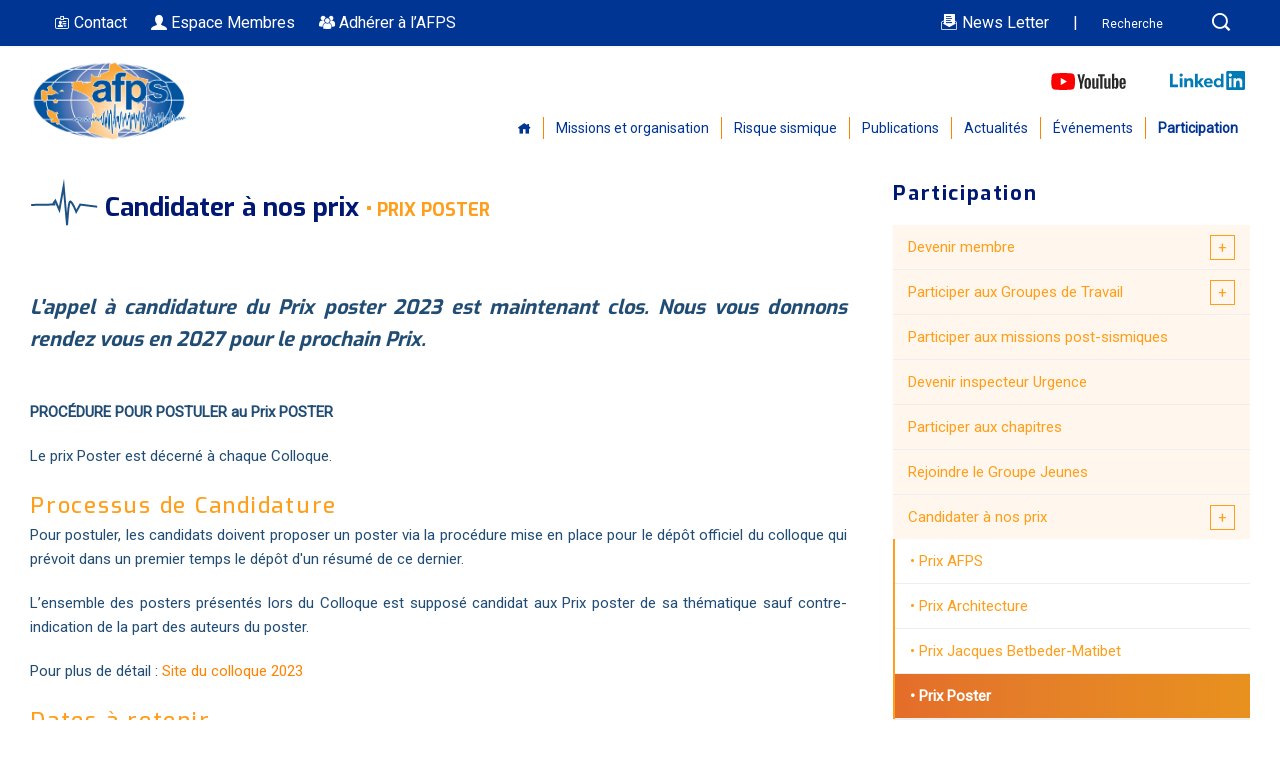

--- FILE ---
content_type: text/html; charset=utf-8
request_url: https://www.afps-seisme.org/candidater-%C3%A0-nos-prix/prix-poster
body_size: 17060
content:
<!DOCTYPE html>
<html lang="fr" dir="ltr"
  xmlns:content="http://purl.org/rss/1.0/modules/content/"
  xmlns:dc="http://purl.org/dc/terms/"
  xmlns:foaf="http://xmlns.com/foaf/0.1/"
  xmlns:og="http://ogp.me/ns#"
  xmlns:rdfs="http://www.w3.org/2000/01/rdf-schema#"
  xmlns:sioc="http://rdfs.org/sioc/ns#"
  xmlns:sioct="http://rdfs.org/sioc/types#"
  xmlns:skos="http://www.w3.org/2004/02/skos/core#"
  xmlns:xsd="http://www.w3.org/2001/XMLSchema#">
<head>
    <meta name="viewport" content="width=device-width, initial-scale=1">

<meta charset="utf-8" />
<meta name="Generator" content="Drupal 7 (http://drupal.org)" />
<link rel="canonical" href="/candidater-%C3%A0-nos-prix/prix-poster" />
<link rel="shortlink" href="/node/162" />
<meta name="viewport" content="width=device-width, initial-scale=1, maximum-scale=1" />
<link rel="shortcut icon" href="https://www.afps-seisme.org/sites/all/themes/afps_nexus/favicon.ico" type="image/vnd.microsoft.icon" />
<!--<meta http-equiv="X-UA-Compatible" content="IE=edge,chrome=1">https://github.com/h5bp/html5-boilerplate/blob/master/.htaccess-->
<title>Prix Poster | Association Française du génie Parasismique</title>
<style type="text/css" media="all">
@import url("https://www.afps-seisme.org/modules/system/system.base.css?t8v2oo");
@import url("https://www.afps-seisme.org/modules/system/system.menus.css?t8v2oo");
@import url("https://www.afps-seisme.org/modules/system/system.messages.css?t8v2oo");
@import url("https://www.afps-seisme.org/modules/system/system.theme.css?t8v2oo");
</style>
<style type="text/css" media="all">
@import url("https://www.afps-seisme.org/sites/all/modules/comment_notify/comment_notify.css?t8v2oo");
@import url("https://www.afps-seisme.org/modules/comment/comment.css?t8v2oo");
@import url("https://www.afps-seisme.org/sites/all/modules/date/date_repeat_field/date_repeat_field.css?t8v2oo");
@import url("https://www.afps-seisme.org/modules/field/theme/field.css?t8v2oo");
@import url("https://www.afps-seisme.org/modules/node/node.css?t8v2oo");
@import url("https://www.afps-seisme.org/modules/search/search.css?t8v2oo");
@import url("https://www.afps-seisme.org/modules/user/user.css?t8v2oo");
@import url("https://www.afps-seisme.org/sites/all/modules/views/css/views.css?t8v2oo");
@import url("https://www.afps-seisme.org/sites/all/modules/back_to_top/css/back_to_top.css?t8v2oo");
@import url("https://www.afps-seisme.org/sites/all/modules/ckeditor/css/ckeditor.css?t8v2oo");
</style>
<style type="text/css" media="all">
@import url("https://www.afps-seisme.org/sites/all/modules/ctools/css/ctools.css?t8v2oo");
@import url("https://www.afps-seisme.org/sites/all/modules/responsive_menus/styles/meanMenu/meanmenu.min.css?t8v2oo");
@import url("https://www.afps-seisme.org/sites/all/libraries/select2/select2.css?t8v2oo");
@import url("https://www.afps-seisme.org/sites/all/modules/select2/css/select2_integration.css?t8v2oo");
</style>
<style type="text/css" media="all">
@import url("https://www.afps-seisme.org/sites/all/themes/afps_nexus/css/main.css?t8v2oo");
@import url("https://www.afps-seisme.org/sites/all/themes/afps_nexus/css/flexslider.css?t8v2oo");
@import url("https://www.afps-seisme.org/sites/all/themes/afps_nexus/icofont/icofont.min.css?t8v2oo");
@import url("https://www.afps-seisme.org/sites/all/themes/afps_nexus/assets/slick/slick.css?t8v2oo");
@import url("https://www.afps-seisme.org/sites/all/themes/afps_nexus/assets/slick/slick-theme.css?t8v2oo");
@import url("https://www.afps-seisme.org/sites/all/themes/afps_nexus/css/custom.css?t8v2oo");
</style>
<script type="text/javascript" src="https://www.afps-seisme.org/sites/all/modules/jquery_update/replace/jquery/1.12/jquery.min.js?v=1.12.4"></script>
<script type="text/javascript" src="https://www.afps-seisme.org/misc/jquery-extend-3.4.0.js?v=1.12.4"></script>
<script type="text/javascript" src="https://www.afps-seisme.org/misc/jquery-html-prefilter-3.5.0-backport.js?v=1.12.4"></script>
<script type="text/javascript" src="https://www.afps-seisme.org/misc/jquery.once.js?v=1.2"></script>
<script type="text/javascript" src="https://www.afps-seisme.org/misc/drupal.js?t8v2oo"></script>
<script type="text/javascript" src="https://www.afps-seisme.org/sites/all/modules/forcejs/forcejs.js?t8v2oo"></script>
<script type="text/javascript" src="https://www.afps-seisme.org/sites/all/modules/jquery_update/js/jquery_browser.js?v=0.0.1"></script>
<script type="text/javascript" src="https://www.afps-seisme.org/sites/all/modules/jquery_update/replace/ui/ui/minified/jquery.ui.effect.min.js?v=1.10.2"></script>
<script type="text/javascript" src="https://www.afps-seisme.org/sites/all/modules/select2/js/Drupal.select2.js?t8v2oo"></script>
<script type="text/javascript" src="https://www.afps-seisme.org/sites/all/modules/comment_notify/comment_notify.js?t8v2oo"></script>
<script type="text/javascript" src="https://www.afps-seisme.org/sites/all/modules/entityreference/js/entityreference.js?t8v2oo"></script>
<script type="text/javascript" src="https://www.afps-seisme.org/sites/all/modules/back_to_top/js/back_to_top.js?t8v2oo"></script>
<script type="text/javascript" src="https://www.afps-seisme.org/sites/default/files/languages/fr_uqh2-9YIMOINoIuMNCnpr1XDQ4WQuV9WI6RNdM32sE0.js?t8v2oo"></script>
<script type="text/javascript" src="https://www.afps-seisme.org/sites/all/modules/responsive_menus/styles/meanMenu/jquery.meanmenu.min.js?t8v2oo"></script>
<script type="text/javascript" src="https://www.afps-seisme.org/sites/all/modules/responsive_menus/styles/meanMenu/responsive_menus_mean_menu.js?t8v2oo"></script>
<script type="text/javascript" src="https://www.afps-seisme.org/sites/all/libraries/select2/select2.js?t8v2oo"></script>
<script type="text/javascript" src="https://www.afps-seisme.org/sites/all/libraries/select2/select2_locale_fr.js?t8v2oo"></script>
<script type="text/javascript" src="https://www.afps-seisme.org/sites/all/themes/afps_nexus/js/jquery.flexslider.js?t8v2oo"></script>
<script type="text/javascript" src="https://www.afps-seisme.org/sites/all/themes/afps_nexus//js/slide.js?t8v2oo"></script>
<script type="text/javascript" src="https://www.afps-seisme.org/sites/all/themes/afps_nexus/js/bootstrap/collapse.js?t8v2oo"></script>
<script type="text/javascript" src="https://www.afps-seisme.org/sites/all/themes/afps_nexus/js/custom.js?t8v2oo"></script>
<script type="text/javascript" src="https://www.afps-seisme.org/sites/all/themes/afps_nexus/js/css_browser.js?t8v2oo"></script>
<script type="text/javascript">
<!--//--><![CDATA[//><!--
jQuery.extend(Drupal.settings, {"basePath":"\/","pathPrefix":"","setHasJsCookie":0,"ajaxPageState":{"theme":"afps_nexus","theme_token":"zINsvsKLgh0dYKQuiEikHKerQLsIk7OtTerRk29LbFA","js":{"sites\/all\/modules\/jquery_update\/replace\/jquery\/1.12\/jquery.min.js":1,"misc\/jquery-extend-3.4.0.js":1,"misc\/jquery-html-prefilter-3.5.0-backport.js":1,"misc\/jquery.once.js":1,"misc\/drupal.js":1,"sites\/all\/modules\/forcejs\/forcejs.js":1,"sites\/all\/modules\/jquery_update\/js\/jquery_browser.js":1,"sites\/all\/modules\/jquery_update\/replace\/ui\/ui\/minified\/jquery.ui.effect.min.js":1,"sites\/all\/modules\/select2\/js\/Drupal.select2.js":1,"sites\/all\/modules\/comment_notify\/comment_notify.js":1,"sites\/all\/modules\/entityreference\/js\/entityreference.js":1,"sites\/all\/modules\/back_to_top\/js\/back_to_top.js":1,"public:\/\/languages\/fr_uqh2-9YIMOINoIuMNCnpr1XDQ4WQuV9WI6RNdM32sE0.js":1,"sites\/all\/modules\/responsive_menus\/styles\/meanMenu\/jquery.meanmenu.min.js":1,"sites\/all\/modules\/responsive_menus\/styles\/meanMenu\/responsive_menus_mean_menu.js":1,"sites\/all\/libraries\/select2\/select2.js":1,"sites\/all\/libraries\/select2\/select2_locale_fr.js":1,"sites\/all\/themes\/afps_nexus\/js\/jquery.flexslider.js":1,"sites\/all\/themes\/afps_nexus\/\/js\/slide.js":1,"sites\/all\/themes\/afps_nexus\/js\/bootstrap\/collapse.js":1,"sites\/all\/themes\/afps_nexus\/js\/custom.js":1,"sites\/all\/themes\/afps_nexus\/js\/css_browser.js":1},"css":{"modules\/system\/system.base.css":1,"modules\/system\/system.menus.css":1,"modules\/system\/system.messages.css":1,"modules\/system\/system.theme.css":1,"sites\/all\/modules\/comment_notify\/comment_notify.css":1,"modules\/comment\/comment.css":1,"sites\/all\/modules\/date\/date_repeat_field\/date_repeat_field.css":1,"modules\/field\/theme\/field.css":1,"modules\/node\/node.css":1,"modules\/search\/search.css":1,"modules\/user\/user.css":1,"sites\/all\/modules\/views\/css\/views.css":1,"sites\/all\/modules\/back_to_top\/css\/back_to_top.css":1,"sites\/all\/modules\/ckeditor\/css\/ckeditor.css":1,"sites\/all\/modules\/ctools\/css\/ctools.css":1,"sites\/all\/modules\/responsive_menus\/styles\/meanMenu\/meanmenu.min.css":1,"sites\/all\/libraries\/select2\/select2.css":1,"sites\/all\/modules\/select2\/css\/select2_integration.css":1,"sites\/all\/themes\/afps_nexus\/css\/main.css":1,"sites\/all\/themes\/afps_nexus\/css\/flexslider.css":1,"sites\/all\/themes\/afps_nexus\/icofont\/icofont.min.css":1,"sites\/all\/themes\/afps_nexus\/assets\/slick\/slick.css":1,"sites\/all\/themes\/afps_nexus\/assets\/slick\/slick-theme.css":1,"sites\/all\/themes\/afps_nexus\/css\/custom.css":1}},"back_to_top":{"back_to_top_button_trigger":"100","back_to_top_button_text":"Back to top","#attached":{"library":[["system","ui"]]}},"responsive_menus":[{"selectors":"#main-menu","container":"body","trigger_txt":"","close_txt":"X","close_size":"18px","position":"right","media_size":"1024","show_children":"1","expand_children":"1","expand_txt":"+","contract_txt":"-","remove_attrs":"1","responsive_menus_style":"mean_menu"}],"select_2":{"excludes":{"by_id":{"values":[],"reg_exs":[]},"by_class":[],"by_selectors":[]},"branch":3,"default_settings":{"separator":"\u00b6","jqui_sortable":false,"dropdownAutoWidth":true,"width":"element","containerCssClass":"","minimumResultsForSearch":"15"},"process_all_selects_on_page":true,"no_version_check":false,"elements":[],"settings_updated":true}});
//--><!]]>
</script>
<!--[if lt IE 9]><script src="/sites/all/themes/afps_nexus/js/html5.js"></script><![endif]-->


</head>
<body class="html not-front not-logged-in one-sidebar sidebar-second page-node page-node- page-node-162 node-type-page  with-navigation with-subnav sidebar-right page-prix-poster section-candidater-à-nos-prix">
 <div id="page-wrapper">
     <div id="page">
     <div id="mlpm-menu"></div>
            <div class="header-top-bar">
        <div class="container">
            <div class="row align-items-center">
                <div class="col-lg-8">
                    <ul class="top-bar-info list-inline-item pl-0 mb-0">
                        <li class="list-inline-item"><a href="/contact"><i class="icofont-id-card mr-2"></i> <span class="hidemobile">Contact</span></a>
                        </li>
                                                   <li class="list-inline-item"><a href="/assoconnect/return.php"><i class="icofont-user-alt-3"></i> <span class="hidemobile">Espace Membres</span></a></li>
                                                <li class="list-inline-item"><a href="https://association-francaise-de-genie-parasismique-afps.assoconnect.com/collect/description/657308-p-adherer-a-l-afps-2026" target="_blank"><i class="icofont-users"></i> <span class="hidemobile">Adhérer à l’AFPS</span></a>
                        </li>
                        <li class="list-inline-item hidepc"><a href="/search/node/"><i class="icofont-search-1"></i></a></a>
                        </li>

                    </ul>
                </div>
                <div class="col-lg-4">
                    <div class="text-right top-right-bar mt-2 mt-lg-0">
                        <a href="/news-letter"><i class="icofont-letter"></i>
                           News Letter</a> | <form action="/search/node/" method="get" id="formsearch" style="display: inline-block;"><input type="text" class="toprecherche" placeholder="Recherche" name="keys"><a href="javascript:void(0)" id="toprecherche"><i class="icofont-search-1"></i></a></form>
                    </div>
                </div>
            </div>
        </div>
    </div>
<section id="page">
    <header id="masthead" class="site-header container" role="banner">
    <div class="row">
      <div id="logo" class="site-branding col-sm-2">
                  <div id="site-logo">
            <a href="/" title="Accueil"><img src="https://www.afps-seisme.org/sites/all/themes/afps_nexus/logo.png" alt="Accueil" /></a>
          </div>
                <!--<h1 id="site-title">
          <a href="/" title="Accueil">Association Française du génie Parasismique</a>
        </h1>-->
              </div>
      <div class="col-sm-10 mainmenu" id="block-nice-menus-1">
        <div class="sociallinks"><ul class="list-inline footer-socials text-right">
	<li class="list-inline-item" style="margin-right:30px;"><a class="roundx youtube" href="https://www.youtube.com/@afpsseisme3780/videos" target="_blank"><svg xmlns="http://www.w3.org/2000/svg" xmlns:xlink="http://www.w3.org/1999/xlink" viewBox="0 0 492 110" xmlns:v="https://vecta.io/nano"><path d="M154.3 17.5a19.6 19.6 0 0 0-13.8-13.8C128.4.4 79.7.4 79.7.4S31 .5 18.9 3.8A19.6 19.6 0 0 0 5.1 17.6C1.44 39.1.02 71.86 5.2 92.5A19.6 19.6 0 0 0 19 106.3c12.1 3.3 60.8 3.3 60.8 3.3s48.7 0 60.8-3.3a19.6 19.6 0 0 0 13.8-13.8c3.86-21.53 5.05-54.27-.1-75z" fill="red"></path><path fill="#fff" d="M64.2 78.4L104.6 55 64.2 31.6z"></path><g fill="#282828"><path d="M227.9 99.7c-3.1-2.1-5.3-5.3-6.6-9.7s-1.9-10.2-1.9-17.5v-9.9c0-7.3.7-13.3 2.2-17.7 1.5-4.5 3.8-7.7 7-9.7s7.3-3.1 12.4-3.1c5 0 9.1 1 12.1 3.1s5.3 5.3 6.7 9.7 2.1 10.3 2.1 17.6v9.9c0 7.3-.7 13.1-2.1 17.5s-3.6 7.6-6.7 9.7c-3.1 2-7.3 3.1-12.5 3.1-5.4.1-9.6-1-12.7-3zM245.2 89c.9-2.2 1.3-5.9 1.3-10.9V56.8c0-4.9-.4-8.5-1.3-10.7-.9-2.3-2.4-3.4-4.5-3.4s-3.5 1.1-4.4 3.4-1.3 5.8-1.3 10.7v21.3c0 5 .4 8.7 1.2 10.9s2.3 3.3 4.5 3.3c2.1 0 3.6-1.1 4.5-3.3zm219.2-16.3v3.5l.4 9.9c.3 2.2.8 3.8 1.6 4.8s2.1 1.5 3.8 1.5c2.3 0 3.9-.9 4.7-2.7.9-1.8 1.3-4.8 1.4-8.9l13.3.8c.1.6.1 1.4.1 2.4 0 6.3-1.7 11-5.2 14.1s-8.3 4.7-14.6 4.7c-7.6 0-12.9-2.4-15.9-7.1s-4.6-12.1-4.6-22V61.6c.34-17 3.33-29.45 20.9-29.5 5.3 0 9.3 1 12.1 2.9s4.8 4.9 6 9 1.7 9.7 1.7 16.9v11.7h-25.7zm2-28.8c-.8 1-1.3 2.5-1.6 4.7s-.4 10-.4 10v4.9h11.2v-4.9c0 4.9-.1-7.7-.4-10s-.8-3.9-1.6-4.8-2-1.4-3.6-1.4c-1.7.1-2.9.6-3.6 1.5zM190.5 71.4L173 8.2h15.3s7.15 31.7 9.6 46.6h.4c2.78-15.82 9.8-46.6 9.8-46.6h15.3l-17.7 63.1v30.3h-15.1V71.4z"></path><path id="A" d="M311.5 33.4v68.3h-12l-1.3-8.4h-.3c-3.3 6.3-8.2 9.5-14.7 9.5-11.77-.03-13.08-10-13.2-18.4v-51h15.4v50.1c0 3 .3 5.2 1 6.5 1.42 2.78 5.1 2.07 7.1.7a8 8 0 0 0 2.7-3.1V33.4z" fill="#282828"></path><path d="M353.3 20.6H338v81.1h-15V20.6h-15.3V8.2h45.5v12.4zm87.9 23.7c-.9-4.3-2.4-7.4-4.5-9.4-2.1-1.9-4.9-2.9-8.6-2.9a14.1 14.1 0 0 0-7.9 2.4c-2.5 1.6-4.3 3.7-5.7 6.3h-.1v-36h-14.8v96.9h12.7l1.6-6.5h.3a14 14 0 0 0 5.3 5.5c2.4 1.3 5 2 7.9 2 5.2 0 9-2.4 11.5-7.2 2.4-4.8 3.7-12.3 3.7-22.4V62.2c0-7.6-.5-13.6-1.4-17.9zm-14.1 27.9c0 5-.2 8.9-.6 11.7s-1.1 4.8-2.1 6-2.3 1.8-3.9 1.8c-3.1-.1-4.86-1.5-6.1-3.6V49.3c.5-1.9 1.4-3.4 2.7-4.6 2.2-2.47 5.96-2.5 7.7 0 .9 1.2 1.4 3.3 1.8 6.2.3 2.9.5 7 .5 12.4z"></path></g><use xlink:href="#A" x="78.9"></use></svg></a></li>
	<li class="list-inline-item"><a class="roundx linkedin" href="https://www.linkedin.com/company/afps-association-francaise-du-genie-parasismique/" target="_blank"><svg class="lazy-loaded" focusable="false" preserveAspectRatio="xMinYMin meet" version="1.1" viewBox="0 0 84 21" xmlns="http://www.w3.org/2000/svg" xmlns:xlink="http://www.w3.org/1999/xlink"> <g class="inbug" fill="none" fill-rule="evenodd" stroke="none" stroke-width="1"> <path class="bug-text-color" d="M19.479,0 L1.583,0 C0.727,0 0,0.677 0,1.511 L0,19.488 C0,20.323 0.477,21 1.333,21 L19.229,21 C20.086,21 21,20.323 21,19.488 L21,1.511 C21,0.677 20.336,0 19.479,0" transform="translate(63.000000, 0.000000)"></path> <path class="background" d="M82.479,0 L64.583,0 C63.727,0 63,0.677 63,1.511 L63,19.488 C63,20.323 63.477,21 64.333,21 L82.229,21 C83.086,21 84,20.323 84,19.488 L84,1.511 C84,0.677 83.336,0 82.479,0 Z M71,8 L73.827,8 L73.827,9.441 L73.858,9.441 C74.289,8.664 75.562,7.875 77.136,7.875 C80.157,7.875 81,9.479 81,12.45 L81,18 L78,18 L78,12.997 C78,11.667 77.469,10.5 76.227,10.5 C74.719,10.5 74,11.521 74,13.197 L74,18 L71,18 L71,8 Z M66,18 L69,18 L69,8 L66,8 L66,18 Z M69.375,4.5 C69.375,5.536 68.536,6.375 67.5,6.375 C66.464,6.375 65.625,5.536 65.625,4.5 C65.625,3.464 66.464,2.625 67.5,2.625 C68.536,2.625 69.375,3.464 69.375,4.5 Z" fill="currentColor"></path> </g> <g class="linkedin-text"> <path d="M60,18 L57.2,18 L57.2,16.809 L57.17,16.809 C56.547,17.531 55.465,18.125 53.631,18.125 C51.131,18.125 48.978,16.244 48.978,13.011 C48.978,9.931 51.1,7.875 53.725,7.875 C55.35,7.875 56.359,8.453 56.97,9.191 L57,9.191 L57,3 L60,3 L60,18 Z M54.479,10.125 C52.764,10.125 51.8,11.348 51.8,12.974 C51.8,14.601 52.764,15.875 54.479,15.875 C56.196,15.875 57.2,14.634 57.2,12.974 C57.2,11.268 56.196,10.125 54.479,10.125 L54.479,10.125 Z" fill="currentColor"></path> <path d="M47.6611,16.3889 C46.9531,17.3059 45.4951,18.1249 43.1411,18.1249 C40.0001,18.1249 38.0001,16.0459 38.0001,12.7779 C38.0001,9.8749 39.8121,7.8749 43.2291,7.8749 C46.1801,7.8749 48.0001,9.8129 48.0001,13.2219 C48.0001,13.5629 47.9451,13.8999 47.9451,13.8999 L40.8311,13.8999 L40.8481,14.2089 C41.0451,15.0709 41.6961,16.1249 43.1901,16.1249 C44.4941,16.1249 45.3881,15.4239 45.7921,14.8749 L47.6611,16.3889 Z M45.1131,11.9999 C45.1331,10.9449 44.3591,9.8749 43.1391,9.8749 C41.6871,9.8749 40.9121,11.0089 40.8311,11.9999 L45.1131,11.9999 Z" fill="currentColor"></path> <polygon fill="currentColor" points="38 8 34.5 8 31 12 31 3 28 3 28 18 31 18 31 13 34.699 18 38.241 18 34 12.533"></polygon> <path d="M16,8 L18.827,8 L18.827,9.441 L18.858,9.441 C19.289,8.664 20.562,7.875 22.136,7.875 C25.157,7.875 26,9.792 26,12.45 L26,18 L23,18 L23,12.997 C23,11.525 22.469,10.5 21.227,10.5 C19.719,10.5 19,11.694 19,13.197 L19,18 L16,18 L16,8 Z" fill="currentColor"></path> <path d="M11,18 L14,18 L14,8 L11,8 L11,18 Z M12.501,6.3 C13.495,6.3 14.3,5.494 14.3,4.5 C14.3,3.506 13.495,2.7 12.501,2.7 C11.508,2.7 10.7,3.506 10.7,4.5 C10.7,5.494 11.508,6.3 12.501,6.3 Z" fill="currentColor"></path> <polygon fill="currentColor" points="3 3 0 3 0 18 9 18 9 15 3 15"></polygon> </g> </svg></a></li>
</ul></div>  
        <nav id="navigation" role="navigation">
          <div id="main-menu" class="content">
            <ul class="menu nav nav-pills"><li class="first leaf"><a href="/" title=""><i class="icofont-home"></i></a></li>
<li class="expanded"><a href="/missions-et-organisation/pr%C3%A9sentation" title="">Missions et organisation</a><ul class="menu nav nav-pills"><li class="first leaf"><a href="/missions-et-organisation/pr%C3%A9sentation">Présentation</a></li>
<li class="expanded"><a href="/missions-et-organisation/activit%C3%A9s-et-missions">Activités et missions</a><ul class="menu nav nav-pills"><li class="first leaf"><a href="/activit%C3%A9s-et-missions/urgence">Urgence</a></li>
<li class="last leaf"><a href="/activit%C3%A9s-et-missions/missions-post-sismiques">Missions post-sismiques</a></li>
</ul></li>
<li class="expanded"><a href="/missions-et-organisation/instances-et-organisation">Instances et organisation</a><ul class="menu nav nav-pills"><li class="first leaf"><a href="/instances-et-organisation/organigramme">Organigramme</a></li>
<li class="leaf"><a href="/instances-et-organisation/bureau">Bureau</a></li>
<li class="leaf"><a href="/instances-et-organisation/conseil">Conseil</a></li>
<li class="leaf"><a href="/instances-et-organisation/cellule-urgence">Cellule Urgence</a></li>
<li class="leaf"><a href="/instances-et-organisation/cst">CST</a></li>
<li class="leaf"><a href="/instances-et-organisation/missions-post-sismiques">Missions Post-sismiques</a></li>
<li class="leaf"><a href="/instances-et-organisation/cellule-carex">Cellule CAREX</a></li>
<li class="collapsed"><a href="/instances-et-organisation/chapitres">Chapitres</a></li>
<li class="leaf"><a href="/instances-et-organisation/groupe-jeunes">Groupe Jeunes</a></li>
<li class="leaf"><a href="/instances-et-organisation/elections">Elections</a></li>
<li class="last leaf"><a href="/instances-et-organisation/eaee">EAEE</a></li>
</ul></li>
<li class="leaf"><a href="/missions-et-organisation/statuts-et-r%C3%A8glements">Statuts et règlements</a></li>
<li class="expanded"><a href="/missions-et-organisation/pr%C3%A9sidents-et-membres-dhonneur" title="Présidents et Membres d&#039;honneur">Présidents et membres d&#039;honneur</a><ul class="menu nav nav-pills"><li class="first last leaf"><a href="/pr%C3%A9sidents-et-membres-dhonneur/interview-des-pr%C3%A9sidents-de-lafps-de-victor-davidovici-%C3%A0-didier">Interview des présidents de l&#039;AFPS de Victor Davidovici à Didier Combescure</a></li>
</ul></li>
<li class="expanded"><a href="/pr%C3%A9sentation/nos-membres" title="">Nos membres</a><ul class="menu nav nav-pills"><li class="first leaf"><a href="/nos-membres/membres-collectifs">Membres collectifs</a></li>
<li class="leaf"><a href="/nos-membres/membres-partenaires">Membres partenaires</a></li>
<li class="last leaf"><a href="/nos-membres/membres-partenaires-universitaires-et-acad%C3%A9miques">Membres partenaires universitaires et académiques</a></li>
</ul></li>
<li class="last expanded"><a href="/missions-et-organisation/vie-de-lassociation">Vie de l&#039;association</a><ul class="menu nav nav-pills"><li class="first leaf"><a href="/vie-de-lassociation/bulletins-afps">Bulletins AFPS</a></li>
<li class="leaf"><a href="/vie-de-lassociation/rapports-annuels-du-cst">Rapports annuels du CST</a></li>
<li class="last collapsed"><a href="/vie-de-lassociation/newsletters">Newsletters</a></li>
</ul></li>
</ul></li>
<li class="expanded"><a href="/risque-sismique">Risque sismique</a><ul class="menu nav nav-pills"><li class="first collapsed"><a href="/risque-sismique/quest-ce-que-le-risque-sismique">Qu&#039;est ce que le risque sismique ?</a></li>
<li class="collapsed"><a href="/risque-sismique/culture-et-pr%C3%A9vention-du-risque-sismique">Culture et prévention du risque sismique</a></li>
<li class="collapsed"><a href="/risque-sismique/r%C3%A9glementation">Réglementation</a></li>
<li class="leaf"><a href="/risque-sismique/r%C3%A9f%C3%A9rences">Références</a></li>
<li class="expanded"><a href="/risque-sismique/pr%C3%A9vention">Prévention</a><ul class="menu nav nav-pills"><li class="first last leaf"><a href="/pr%C3%A9vention/normes-et-documents-techniques" title="Normes et Documents techniques">Normes et Documents techniques</a></li>
</ul></li>
<li class="collapsed"><a href="/risque-sismique/que-nous-enseignent-les-s%C3%A9ismes-pass%C3%A9s">Que nous enseignent les séismes passés ?</a></li>
<li class="leaf"><a href="/risque-sismique/sources-dinformations">Sources d&#039;informations</a></li>
<li class="last leaf"><a href="/risques-sismiques/dossier-de-presse">Dossier de Presse</a></li>
</ul></li>
<li class="expanded"><a href="/publications-0">Publications</a><ul class="menu nav nav-pills"><li class="first collapsed"><a href="/publications/rapports-de-missions-post-sismiques">Rapports de missions post-sismiques</a></li>
<li class="expanded"><a href="/publications/cahiers-et-guides-techniques">Cahiers et Guides techniques</a><ul class="menu nav nav-pills"><li class="first collapsed"><a href="/cahiers-et-guides-techniques/cahiers-techniques">Cahiers techniques</a></li>
<li class="collapsed"><a href="/cahiers-et-guides-techniques/cahiers-techniques-sp%C3%A9ciaux">Cahiers techniques spéciaux</a></li>
<li class="last collapsed"><a href="/cahiers-et-guides-techniques/guides-techniques">Guides techniques</a></li>
</ul></li>
<li class="expanded"><a href="/publications/%C3%A9tudes-et-avis">Études et avis</a><ul class="menu nav nav-pills"><li class="first leaf"><a href="/%C3%A9tudes-et-avis/%C3%A9tudes-et-avis">Études et avis</a></li>
<li class="leaf"><a href="/%C3%A9tudes-et-avis/notes">Notes</a></li>
<li class="last leaf"><a href="/%C3%A9tudes-et-avis/livrables-conventions">Livrables conventions</a></li>
</ul></li>
<li class="collapsed"><a href="/publications/autres-ouvrages">Autres ouvrages</a></li>
<li class="last leaf"><a href="/publications/glossaire">Glossaire</a></li>
</ul></li>
<li class="expanded"><a href="/actualit%C3%A9s">Actualités</a><ul class="menu nav nav-pills"><li class="first collapsed"><a href="/actualit%C3%A9s/conseil">Conseil</a></li>
<li class="expanded"><a href="/actualit%C3%A9s/cellule-carex">Cellule CAREX</a><ul class="menu nav nav-pills"><li class="first leaf"><a href="/cellule-carex/17-juin-2025-avis-aupr%C3%A8s-de-la-commission-s%C3%A9natoriale">17 juin 2025 - avis auprès de la commission sénatoriale</a></li>
<li class="leaf"><a href="/cellule-carex/9-juillet-2024-signature-de-la-convention-afps-meae">9 juillet 2024 - Signature de la convention AFPS - MEAE</a></li>
<li class="leaf"><a href="/cellule-carex/10-juin-2024-signature-de-la-convention-afps-afpcnt">10 juin 2024 - Signature de la convention AFPS - AFPCNT</a></li>
<li class="leaf"><a href="/cellule-carex/lafps-partenaire-relais-de-la-campagne-pr%C3%A9parisk-2024">L&#039;AFPS partenaire relais de la campagne Prépa&#039;Risk 2024</a></li>
<li class="leaf"><a href="/cellule-carex/le-site-de-lafps-fait-peau-neuve">Le site de l&#039;AFPS fait peau neuve !</a></li>
<li class="leaf"><a href="/cellule-carex/prev%C2%B4action-du-30-juin-2023-au-pont-du-gard">Prev´Action du 30 Juin 2023 au Pont du Gard</a></li>
<li class="leaf"><a href="/cellule-carex/communiqu%C3%A9-de-presse-afps-afpcnt-du-22062023">Communiqué de presse AFPCNT-AFPS du 22 juin 2023</a></li>
<li class="leaf"><a href="/cellule-carex/communiqu%C3%A9-de-presse-afps-afpcnt-du-10022023">Communiqué de presse AFPS-AFPCNT du 10 février 2023</a></li>
<li class="last leaf"><a href="/cellule-carex/conf%C3%A9rence-en-ligne-du-laboratoire-l2mgc-universit%C3%A9-de-cergy-paris">Conférence en ligne du laboratoire L2MGC (Université de Cergy, Paris)</a></li>
</ul></li>
<li class="expanded"><a href="/actualit%C3%A9s/cellule-urgence">Cellule Urgence</a><ul class="menu nav nav-pills"><li class="first last leaf"><a href="/cellule-urgence/7-aout-2025-lafps-re%C3%A7oit-lagr%C3%A9ment-de-la-s%C3%A9curit%C3%A9-civile">7 aout 2025 - L&#039;AFPS reçoit l&#039;agrément de la sécurité civile</a></li>
</ul></li>
<li class="expanded"><a href="/actualit%C3%A9s/chapitre-guadeloupe">Chapitre Guadeloupe</a><ul class="menu nav nav-pills"><li class="first last leaf"><a href="/chapitre-guadeloupe/comm%C3%A9moration-des-20-ans-du-s%C3%A9isme-des-saintes-22-et-23-novembre-2024">Commémoration des 20 ans du séisme des Saintes (22 et 23 novembre 2024)</a></li>
</ul></li>
<li class="expanded"><a href="/actualit%C3%A9s/chapitre-martinique">Chapitre Martinique</a><ul class="menu nav nav-pills"><li class="first leaf"><a href="/chapitre-martinique/prolongation-des-journ%C3%A9es-replik-dans-la-commune-du-lamentin">Prolongation des journées REPLIK dans la commune du Lamentin</a></li>
<li class="leaf"><a href="/chapitre-martinique/soir%C3%A9e-rencontre-organis%C3%A9e-par-le-chapitre-martinique-24012024">Soirée rencontre organisée par le Chapitre Martinique - 24/01/2024</a></li>
<li class="last leaf"><a href="/chapitre-martinique/soir%C3%A9es-afps-des-25-et-28-novembre-2024-aux-antilles">Soirées AFPS des 25 et 28 novembre 2024 aux Antilles</a></li>
</ul></li>
<li class="expanded"><a href="/actualit%C3%A9s/groupe-jeunes" title="">Groupe Jeunes</a><ul class="menu nav nav-pills"><li class="first leaf"><a href="/groupe-jeunes/visite-de-terrain-2025-groupe-jeunes-iter-edf-tegg">Visite de terrain 2025 - Groupe Jeunes - ITER / EDF-TEGG</a></li>
<li class="last leaf"><a href="/groupe-jeunes/simulations-num%C3%A9riques-des-ondes-sismiques-avanc%C3%A9es-r%C3%A9centes-et-perspectives-futures">AG - séminaire Groupe Jeunes : Simulations numériques des ondes sismiques : avancées récentes et perspectives futures</a></li>
</ul></li>
<li class="expanded"><a href="/actualit%C3%A9s/missions-post-sismiques">Missions post-sismiques</a><ul class="menu nav nav-pills"><li class="first leaf"><a href="/missions-post-sismiques/pr%C3%A9mobilisation-s%C3%A9isme-de-sagaing-au-myanmar-birmanie-du-28032025">Prémobilisation - Séisme de Sagaing au Myanmar (Birmanie) du 28/03/2025</a></li>
<li class="leaf"><a href="/missions-post-sismiques/m-77-2025-mandalay-burma-myanmar-earthquake-premi%C3%A8res-informations">M 7.7 - 2025 Mandalay, Burma (Myanmar) Earthquake - premières informations</a></li>
<li class="leaf"><a href="/missions-post-sismiques/restitution-de-la-mission-post-sismique-taiwan-s%C3%A9isme-hualien-29112024">Restitution de la mission post-sismique Taiwan (séisme Hualien) - 29/11/2024</a></li>
<li class="leaf"><a href="/missions-post-sismiques/restitution-de-la-mission-post-sismique-de-noto-japon-25092024">Restitution de la mission  Noto (Japon)</a></li>
<li class="leaf"><a href="/missions-post-sismiques/pr%C3%A9mobilisation-s%C3%A9isme-de-hualien-%C3%A0-taiwan-du-03042024">Prémobilisation - Séisme de Hualien à Taiwan du 03/04/2024</a></li>
<li class="leaf"><a href="/missions-post-sismiques/restitution-de-la-mission-post-sismique-de-la-laigne-5042024">Restitution de la mission post-sismique de La Laigne - 5/04/2024</a></li>
<li class="leaf"><a href="/missions-post-sismiques/pr%C3%A9mobilisation-s%C3%A9isme-au-japon-du-01012024">Prémobilisation - Séisme au Japon du 01/01/2024</a></li>
<li class="leaf"><a href="/missions-post-sismiques/2023-seismes-en-turquie">2023 Séismes en Turquie</a></li>
<li class="leaf"><a href="/missions-post-sismiques/missions-longue-dur%C3%A9e-pour-la-turquie">Missions longue durée pour la Turquie</a></li>
<li class="last leaf"><a href="/missions-post-sismiques/r%C3%A9trospective-des-activit%C3%A9s">Rétrospective des activités</a></li>
</ul></li>
<li class="last expanded"><a href="/actualit%C3%A9s/textes-reglementaires" title="">Textes Réglementaires</a><ul class="menu nav nav-pills"><li class="first last leaf"><a href="/textes-r%C3%A9glementaires/arr%C3%AAt%C3%A9-du-26-mars-2024-concernant-la-r%C3%A9duction-de-la-vuln%C3%A9rabilit%C3%A9-du-b%C3%A2ti">Arrêté du 26 mars 2024 concernant la réduction de la vulnérabilité du bâti dans le cadre du Plan Séisme Antilles</a></li>
</ul></li>
</ul></li>
<li class="expanded"><a href="/%C3%A9v%C3%A9nements">Événements</a><ul class="menu nav nav-pills"><li class="first expanded"><a href="/%C3%A9v%C3%A9nements/colloques">Colloques</a><ul class="menu nav nav-pills"><li class="first leaf"><a href="/colloques/colloque-2027">Colloque 2027</a></li>
<li class="leaf"><a href="/colloques/colloque-2023">Colloque 2023</a></li>
<li class="leaf"><a href="/colloques/colloque-2019">Colloque 2019</a></li>
<li class="last leaf"><a href="/colloques/colloque-2015">Colloque 2015</a></li>
</ul></li>
<li class="expanded"><a href="/%C3%A9v%C3%A9nements/journ%C3%A9es-techniques-et-s%C3%A9minaires">Journées techniques et séminaires</a><ul class="menu nav nav-pills"><li class="first leaf"><a href="/journ%C3%A9es-techniques-et-s%C3%A9minaires/webinaire-r%C3%A9silience-tour-2025-rel%C3%A8vement-post-s%C3%A9isme-4-d%C3%A9cembre">Webinaire Résilience Tour 2025 - Relèvement Post-Séisme - 4 décembre 2025</a></li>
<li class="leaf"><a href="/journ%C3%A9es-techniques-et-s%C3%A9minaires/retour-dexp%C3%A9rience-post-s%C3%A9isme-incarn%C3%A9-%C3%A0-laquila-et-amatrice-du-18">Retour d&#039;expérience post séisme incarné à l&#039;Aquila et Amatrice - du 18 au 20 septembre 2025</a></li>
<li class="leaf"><a href="/journ%C3%A9es-techniques-et-s%C3%A9minaires/journ%C3%A9e-technique-sur-le-th%C3%A8me-de-la-nouvelle-g%C3%A9n%C3%A9ration-de-l">Journée technique sur le thème de la nouvelle génération de l’Eurocode 8 le 13 juin 2025</a></li>
<li class="leaf"><a href="/journ%C3%A9es-techniques-et-s%C3%A9minaires/journ%C3%A9e-technique-afps-cerc-des-4-et-6-juin-2025-antilles">Journée Technique AFPS /CERC des 4 et 6 juin 2025 - Antilles</a></li>
<li class="leaf"><a href="/journ%C3%A9es-techniques-et-s%C3%A9minaires/journ%C3%A9e-technique-prise-en-compte-du-risque-sismique-pour-les">Journée technique : prise en compte du risque sismique pour les implantations françaises à l’étranger - 15 octobre 2024</a></li>
<li class="leaf"><a href="/journ%C3%A9es-techniques-et-s%C3%A9minaires/journ%C3%A9e-technique-le-s%C3%A9isme-du-sol-aux-%C3%A9quipements-25092024">Journée Technique : Le séisme : Du Sol aux équipements - 25/09/2024</a></li>
<li class="leaf"><a href="/journ%C3%A9es-techniques-et-s%C3%A9minaires/table-ronde-franco-italienne-intitul%C3%A9e-mieux-reconstruire-autour">Table-ronde franco-italienne intitulée : Mieux (re)construire autour du risque sismique du 17 septembre 2024</a></li>
<li class="leaf"><a href="/journ%C3%A9es-techniques-et-s%C3%A9minaires/journ%C3%A9e-technique-du-21-juin-2024">Journée Technique du 21 juin 2024</a></li>
<li class="leaf"><a href="/journ%C3%A9es-techniques-et-s%C3%A9minaires/journ%C3%A9e-technique-patrimoine-b%C3%A2ti-et-monuments-historiques-face-au" title="Journée Technique Patrimoine Bâti et Monuments Historiques face au risque sismique du 21 Mars 2024">JT  Patrimoine Bâti et Monuments Historiques face au risque sismique du 21 Mars 2024</a></li>
<li class="leaf"><a href="/journ%C3%A9es-techniques-et-s%C3%A9minaires/assembl%C3%A9e-g%C3%A9n%C3%A9rale-et-s%C3%A9minaire-scientifique-du-groupe-jeunes">Assemblée Générale et Séminaire Scientifique du Groupe Jeunes</a></li>
<li class="leaf"><a href="/journ%C3%A9es-techniques-et-s%C3%A9minaires/journ%C3%A9e-technique-afps-cfms-anr-isolate-liqu%C3%A9faction-des-sols">Journée Technique AFPS - CFMS - ANR Isolate - Liquéfaction des sols</a></li>
<li class="leaf"><a href="/journ%C3%A9es-techniques-et-s%C3%A9minaires/journ%C3%A9e-technique-groupe-jeunes-simulations-num%C3%A9riques-des-ondes">JT Groupe Jeunes - Simulations numériques des ondes sismiques : avancées récentes et perspectives futures - AG du 16 juin 2023</a></li>
<li class="leaf"><a href="/journ%C3%A9es-techniques-et-s%C3%A9minaires/s%C3%A9minaire-en-ligne-earthquake-risk-modelling-recent-research">Séminaire en ligne : Earthquake risk modelling: Recent research advances from France and UK - 17 Mars 2023</a></li>
<li class="leaf"><a href="/journ%C3%A9es-techniques-et-s%C3%A9minaires/journ%C3%A9es-techniques-groupe-jeunes-communication-entre-la-recherche">Journées techniques Groupe Jeunes : Communication entre la recherche et la pratique - 14 et 15 Novembre 2022</a></li>
<li class="leaf"><a href="/journ%C3%A9es-techniques-et-s%C3%A9minaires/journ%C3%A9e-technique-anr-afps-modulate-du-14-octobre-2022">Journée Technique ANR-AFPS Modulate du 14 octobre 2022</a></li>
<li class="leaf"><a href="/journ%C3%A9es-techniques-et-s%C3%A9minaires/s%C3%A9minaire-en-ligne-les-mesures-dalerte-sismique">Séminaire en ligne : les mesures d&#039;alerte sismique - 17 Juin 2022</a></li>
<li class="leaf"><a href="/journ%C3%A9es-techniques-et-s%C3%A9minaires/masonry%E2%80%99s-resistance-and-resilience-earthquakes-afps-international">Masonry’s resistance and resilience to earthquakes AFPS International conference ENSA Paris-Malaquais Paris 24-25 May 2022</a></li>
<li class="leaf"><a href="/journ%C3%A9es-techniques-et-s%C3%A9minaires/journ%C3%A9e-technique-afps-guadeloupe-du-17-novembre-2021">Journée Technique AFPS Guadeloupe du 17 novembre 2021</a></li>
<li class="leaf"><a href="/journ%C3%A9es-techniques-et-s%C3%A9minaires/journ%C3%A9es-techniques-du-groupe-jeunes-les-mesures-dans-le-domaine">Journées techniques du Groupe Jeunes : Les Mesures dans le domaine du Génie Parasismique du 14 et 15 octobre 2021</a></li>
<li class="leaf"><a href="/journ%C3%A9es-techniques-et-s%C3%A9minaires/workshop-qualification-du-21-mai-2021">Workshop Qualification du 21 mai 2021</a></li>
<li class="leaf"><a href="/journ%C3%A9es-techniques-et-s%C3%A9minaires/journ%C3%A9e-technique-afps-antilles-s%C3%A9ismes-et-volcans-19-novembre">JT AFPS Antilles - séismes et volcans - 19 novembre 2019</a></li>
<li class="leaf"><a href="/journ%C3%A9es-techniques-et-s%C3%A9minaires/journ%C3%A9e-technique-afps-cfms-la-fronti%C3%A8re-entre-g%C3%A9otechnique-et">Journée Technique  AFPS-CFMS - A la frontière entre géotechnique et parasismique - 3 avril 2019</a></li>
<li class="leaf"><a href="/journ%C3%A9es-techniques-et-s%C3%A9minaires/journ%C3%A9e-technique-afps-caract%C3%A9risation-dynamique-situ-du-12">Journée Technique AFPS Caractérisation dynamique in situ du 12 décembre 2018</a></li>
<li class="leaf"><a href="/journ%C3%A9es-techniques-et-s%C3%A9minaires/journ%C3%A9e-technique-retours-dexp%C3%A9rience-post-sismiques-antilles">Journée Technique Retours d&#039;Expérience Post-sismiques - Antilles - Guadeloupe du 18 octobre 2018</a></li>
<li class="leaf"><a href="/journ%C3%A9es-techniques-et-s%C3%A9minaires/journ%C3%A9e-technique-retours-dexp%C3%A9rience-post-sismiques-antilles-0">Journée Technique Retours d&#039;Expérience Post-sismiques - Antilles - Martinique du 17 octobre 2018</a></li>
<li class="leaf"><a href="/journ%C3%A9es-techniques-et-s%C3%A9minaires/journ%C3%A9e-technique-afps-cfgi-risque-sismique-11-octobre-2018">Journée Technique AFPS-CFGI - Risque sismique - 11 octobre 2018</a></li>
<li class="leaf"><a href="/journ%C3%A9es-techniques-et-s%C3%A9minaires/journ%C3%A9e-technique-apport-d%E2%80%99une-d%C3%A9cennie-de-rd-dans-l%E2%80%99estimation-de">Journée Technique - Apport d’une décennie de R&amp;D dans l’estimation de l’aléa sismique : progrès et perspectives dans la caractérisation et gestion des incertitudes - 07 juin 2018</a></li>
<li class="leaf"><a href="/journ%C3%A9es-techniques-et-s%C3%A9minaires/journ%C3%A9e-technique-guide-cerema-%C2%AB-diagnostic-et-renforcement">Journée Technique Guide Cerema « Diagnostic et renforcement sismiques des ponts existants » du 11 avril 2018</a></li>
<li class="leaf"><a href="/journ%C3%A9es-techniques-et-s%C3%A9minaires/journ%C3%A9e-d%C3%A9tude-cfms-franco-belge-du-15-mars-2018">Journée d&#039;étude CFMS franco-belge du 15 mars 2018</a></li>
<li class="leaf"><a href="/journ%C3%A9es-techniques-et-s%C3%A9minaires/journ%C3%A9e-technique-renforcement-au-s%C3%A9isme-des-constructions">Journée Technique Renforcement au séisme des constructions existantes - Antilles - Martinique - 27 octobre 2017</a></li>
<li class="leaf"><a href="/journ%C3%A9es-techniques-et-s%C3%A9minaires/journ%C3%A9e-technique-renforcement-au-s%C3%A9isme-des-constructions-0">Journée Technique Renforcement au séisme des constructions existantes - Antilles - Guadeloupe - 28 octobre 2017</a></li>
<li class="leaf"><a href="/journ%C3%A9es-techniques-et-s%C3%A9minaires/journ%C3%A9e-technique-les-techniques-de-ma%C3%A7onnerie-face-aux-s%C3%A9ismes-de">Journée Technique &quot; Les techniques de maçonnerie face aux séismes, de l’Antiquité à nos jours : perspectives d’études pluridisciplinaires&quot;- 20 octobre 2017</a></li>
<li class="leaf"><a href="/journ%C3%A9es-techniques-et-s%C3%A9minaires/journ%C3%A9e-technique-afps-%E2%80%9Carette-renforcement%E2%80%9D-du-29-septembre-2017">Journée Technique AFPS “Arette-Renforcement” du 29 septembre 2017</a></li>
<li class="leaf"><a href="/journ%C3%A9es-techniques-et-s%C3%A9minaires/journ%C3%A9e-technique-afps-%E2%80%9Ccomm%C3%A9moration-du-s%C3%A9isme-darette%E2%80%9D-du-28">Journée technique AFPS “Commémoration du Séisme d&#039;Arette” du 28 septembre 2017</a></li>
<li class="leaf"><a href="/journ%C3%A9es-techniques-et-s%C3%A9minaires/8%C3%A8me-journ%C3%A9e-ccr-cat-8-juin-2017">8ème Journée CCR CAT - 8 juin 2017</a></li>
<li class="leaf"><a href="/journ%C3%A9es-techniques-et-s%C3%A9minaires/journ%C3%A9e-technique-afps-%E2%80%9Cb%C3%A2ti-historique-et-s%C3%A9isme%E2%80%9D-du-15-juin-2017">Journée Technique AFPS “Bâti historique et séisme” du 15 juin 2017</a></li>
<li class="leaf"><a href="/journ%C3%A9es-techniques-et-s%C3%A9minaires/journ%C3%A9e-technique-afps-cfms-guide-pieux-et-cavit%C3%A9s-du-4-mai-2017">Journée technique AFPS-CFMS Guide Pieux et Cavités du 4 mai 2017</a></li>
<li class="leaf"><a href="/journ%C3%A9es-techniques-et-s%C3%A9minaires/restitution-amatrice-%C3%A0-nice-palais-pr%C3%A9fectoral-30-mars-2017">Restitution Amatrice à Nice (Palais préfectoral), 30 mars 2017</a></li>
<li class="leaf"><a href="/journ%C3%A9es-techniques-et-s%C3%A9minaires/journ%C3%A9e-cetim-equipements-du-30-mars-2017">Journée CETIM-Equipements du 30 mars 2017</a></li>
<li class="leaf"><a href="/journ%C3%A9es-techniques-et-s%C3%A9minaires/journ%C3%A9e-du-drmkc-protection-civile-italienne-rome-9-et-10-mars">Journée du DRMKC, Protection Civile Italienne, Rome, 9 et 10 mars 2017</a></li>
<li class="leaf"><a href="/journ%C3%A9es-techniques-et-s%C3%A9minaires/rencontre-d%C3%A9partementale-alpes-maritimes-les-risques-sismiques-de">Rencontre départementale Alpes Maritimes. Les risques sismiques : de l&#039;exercice à l&#039;action. 7 février 2017</a></li>
<li class="leaf"><a href="/journ%C3%A9es-techniques-et-s%C3%A9minaires/journ%C3%A9e-technique-afps-afgc-gis-lirgec-nantes-du-06-d%C3%A9cembre-2016">Journée technique AFPS-AFGC-GIS LIRGEC Nantes du 06 décembre 2016</a></li>
<li class="leaf"><a href="/journ%C3%A9es-techniques-et-s%C3%A9minaires/colloque-idrim-integrated-disaster-risk-management-%C3%A0-esfahan-iran">Colloque IDRIM (Integrated Disaster Risk Management)  à Esfahan (Iran) du 1er au 4 octobre 2016.</a></li>
<li class="leaf"><a href="/journ%C3%A9es-techniques-et-s%C3%A9minaires/journ%C3%A9e-technique-sur-le-retour-d%E2%80%99exp%C3%A9rience-de-l%E2%80%99application-de-l">Journée technique sur le retour d’expérience de l’application de l’Eurocode 8 du 16 juin 2016</a></li>
<li class="leaf"><a href="/journ%C3%A9es-techniques-et-s%C3%A9minaires/journ%C3%A9e-technique-vuln%C3%A9rabilit%C3%A9-et-renforcement-sismique-des">Journée technique &quot;Vulnérabilité et renforcement sismique des constructions&quot; du 12 Juin 2014 à Paris</a></li>
<li class="leaf"><a href="/journ%C3%A9es-techniques-et-s%C3%A9minaires/journ%C3%A9e-technique-cerema-renforcement-parasismique-des">Journée technique CEREMA - Renforcement parasismique des constructions existantes à Aix-en-Provence 27 Novembre 2014</a></li>
<li class="leaf"><a href="/journ%C3%A9es-techniques-et-s%C3%A9minaires/journ%C3%A9e-technique-premier-retour-d%E2%80%99exp%C3%A9rience-dans-l%E2%80%99application">Journée technique &quot;Premier retour d’expérience dans l’application de l’Eurocode 8&quot;  le 27 juin 2011</a></li>
<li class="leaf"><a href="/journ%C3%A9es-techniques-et-s%C3%A9minaires/journ%C3%A9e-technique-afps-cfms-liqu%C3%A9faction-des-sols-sous-s%C3%A9isme-cnam">Journée technique &quot;Liquéfaction des sols sous séisme&quot;, CNAM (Paris), 24 mars 2010</a></li>
<li class="leaf"><a href="/journ%C3%A9es-techniques-et-s%C3%A9minaires/journ%C3%A9e-technique-effets-de-site-le-9-f%C3%A9vrier-2010-%C3%A0-grenoble">Journée technique &quot; Effets de site&quot; le 9 février 2010 à Grenoble</a></li>
<li class="last leaf"><a href="/journ%C3%A9es-techniques-et-s%C3%A9minaires/journ%C3%A9e-technique-organis%C3%A9e-%C3%A0-loccasion-des-25-ans-de-lafps-en">Journée technique organisée à l&#039;occasion des 25 ans de l&#039;AFPS en 2008 à Nice</a></li>
</ul></li>
<li class="collapsed"><a href="/%C3%A9v%C3%A9nements/missions-post-sismiques">Missions post-sismiques</a></li>
<li class="expanded"><a href="/%C3%A9v%C3%A9nements/prix-d%C3%A9cern%C3%A9s-par-lafps">Prix décernés par l&#039;AFPS</a><ul class="menu nav nav-pills"><li class="first leaf"><a href="/prix-d%C3%A9cern%C3%A9s-par-lafps/prix-afps">Prix AFPS</a></li>
<li class="leaf"><a href="/prix-d%C3%A9cern%C3%A9s-par-lafps/prix-darchitecture">Prix Architecture</a></li>
<li class="leaf"><a href="/prix-d%C3%A9cern%C3%A9s-par-lafps/prix-jacques-betbeder-matibet">Prix Jacques Betbeder-Matibet</a></li>
<li class="last leaf"><a href="/prix-d%C3%A9cern%C3%A9s-par-lafps/prix-poster">Prix Poster</a></li>
</ul></li>
<li class="expanded"><a href="/%C3%A9v%C3%A9nements/formations">Formations</a><ul class="menu nav nav-pills"><li class="first collapsed"><a href="/formations/formations-urgence">Formations Urgence</a></li>
<li class="leaf"><a href="/formations/recyclages-urgence">Recyclages Urgence</a></li>
<li class="last leaf"><a href="/formations/formations-ace">Formations ACE</a></li>
</ul></li>
<li class="last expanded"><a href="/%C3%A9v%C3%A9nements/lafps-y-particip%C3%A9">L&#039;AFPS y a participé ...</a><ul class="menu nav nav-pills"><li class="first leaf"><a href="/lafps-y-particip%C3%A9/journ%C3%A9e-d%C3%A9di%C3%A9e-au-souvenir-et-%C3%A0-la-pr%C3%A9vention-du-risque-sismique-%C3%A0-lambesc-27">Journée dédiée au souvenir et à la prévention du risque sismique à Lambesc - 27 septembre 2025</a></li>
<li class="leaf"><a href="/lafps-y-particip%C3%A9/unit%C3%A9-de-gestion-de-crise-journ%C3%A9e-de-sensibilisation-des-r%C3%A9servistes-fort-de-la">Unité de gestion de crise - Journée de sensibilisation des réservistes - Fort de la Drète - 17-06-2025</a></li>
<li class="leaf"><a href="/lafps-y-particip%C3%A9/publication-dun-article-de-la-revue-pcm-s%C3%A9ismes-en-france-et-en-italie-la">Publication d&#039;un article de la revue PCM - Séismes en France et en Italie - La reconstruction post - Catastrophe</a></li>
<li class="leaf"><a href="/lafps-y-particip%C3%A9/lancement-de-la-bd-le-tremblement-de-terre-de-lambesc-06022025">lancement de la BD &quot;Le tremblement de terre de Lambesc&quot; - 06/02/2025</a></li>
<li class="leaf"><a href="/lafps-y-particip%C3%A9/les-jnr-2024-%C3%A0-nice-en-attendant-le-s%C3%A9isme-12-13102024">Les JNR 2024 à Nice - En attendant le séisme - 12-13/10/2024</a></li>
<li class="leaf"><a href="/lafps-y-particip%C3%A9/juillet-2024-18%C3%A8me-conf%C3%A9rence-mondiale-de-g%C3%A9nie-parasismique-%C3%A0-milan-wcee">juillet 2024 - 18ème Conférence Mondiale de Génie Parasismique à Milan - WCEE</a></li>
<li class="leaf"><a href="/lafps-y-particip%C3%A9/participation-%C3%A0-une-r%C3%A9union-d%C3%A9change-r%C3%A9gionale-sismique-de-la-r%C3%A9gion-auvergne-%E2%80%93">Participation à une réunion d&#039;échange régionale sismique de la Région Auvergne – Rhône – Alpes</a></li>
<li class="leaf"><a href="/lafps-y-particip%C3%A9/inauguration-de-lexpostion-%C2%AB-tic-tac-tectonique-%E2%80%93-en-attendant-que-la-terre">Inauguration de l&#039;expostion « Tic Tac Tectonique – En attendant que la terre tremble »</a></li>
<li class="leaf"><a href="/lafps-y-particip%C3%A9/lafps-repr%C3%A9sent%C3%A9e-lors-du-copil-parm-de-guadeloupe">L&#039;AFPS représentée lors du COPIL PARM de Guadeloupe</a></li>
<li class="leaf"><a href="/lafps-y-particip%C3%A9/institut-seism-30-novembre-1er-d%C3%A9cembre-2023">Institut SEISM - 30 novembre - 1er décembre 2023</a></li>
<li class="leaf"><a href="/lafps-y-particip%C3%A9/journ%C3%A9e-r%C3%A9plik-2411-8122023">Journée Réplik - 24/11-8/12/2023</a></li>
<li class="leaf"><a href="/lafps-y-particip%C3%A9/cprim-lourdes-21-novembre-2023">CPRIM Lourdes, 21 Novembre 2023</a></li>
<li class="leaf"><a href="/lafps-y-particip%C3%A9/kaz-mwen-eko-%E2%80%93-parasimik-7112023">Kaz an mwen  Eko – Parasimik, 7/11/2023</a></li>
<li class="leaf"><a href="/lafps-y-particip%C3%A9/19e-%C3%A9dition-du-forum-envirorisk-28-29092023">19e édition du Forum Envirorisk - 28-29/09/2023</a></li>
<li class="leaf"><a href="/lafps-y-particip%C3%A9/conf%C3%A9rence-en-ligne-de-l%C2%B4universit%C3%A9-de-cergy-haros-du-13092023">Conférence en ligne de l´Université de Cergy HAROS du 13/09/2023</a></li>
<li class="leaf"><a href="/lafps-y-particip%C3%A9/prev%C2%B4action-du-30-juin-2023-au-pont-du-gard">PREV´ACTION au pont du Gard du 30/06/2023</a></li>
<li class="leaf"><a href="/lafps-y-particip%C3%A9/lancement-de-la-dynamique-%C2%AB-build-back-better-%C2%BB-bbb-20122022">Lancement de la dynamique « Build Back Better » (BBB)  20/12/2022</a></li>
<li class="leaf"><a href="/lafps-y-particip%C3%A9/conf%C3%A9rences-laurenti-01122022">Conférences A. Laurenti , 01/12/2022</a></li>
<li class="leaf"><a href="/lafps-y-particip%C3%A9/assises-nationales-de-risques-naturels-2022">Assises Nationales de Risques Naturels 2022</a></li>
<li class="leaf"><a href="/lafps-y-particip%C3%A9/journ%C3%A9e-cetim-equipements-30032017">Journée CETIM-Equipements, 30/03/2017</a></li>
<li class="leaf"><a href="/lafps-y-particip%C3%A9/exercice-richter-21-24032017">Exercice Richter, 21-24/03/2017</a></li>
<li class="last leaf"><a href="/lafps-y-particip%C3%A9/colloque-idrim-1-4102016">Colloque IDRIM, 1-4/10/2016</a></li>
</ul></li>
</ul></li>
<li class="last expanded active-trail"><a href="/participation" class="active-trail">Participation</a><ul class="menu nav nav-pills"><li class="first expanded"><a href="/participation/devenir-membre" title="">Devenir membre</a><ul class="menu nav nav-pills"><li class="first leaf"><a href="/devenir-membre/membre-individuel">Membre Individuel</a></li>
<li class="leaf"><a href="/devenir-membre/membre-etudiant">Membre Etudiant</a></li>
<li class="leaf"><a href="/devenir-membre/membre-senior">Membre Senior</a></li>
<li class="leaf"><a href="/devenir-membre/membre-dhonneur">Membre d&#039;Honneur</a></li>
<li class="leaf"><a href="/devenir-membre/membre-partenaire">Membre Partenaire</a></li>
<li class="leaf"><a href="/devenir-membre/membre-partenaire-universitaire-et-acad%C3%A9mique">Membre Partenaire Universitaire et Académique</a></li>
<li class="last leaf"><a href="/devenir-membre/membre-collectif">Membre Collectif</a></li>
</ul></li>
<li class="expanded"><a href="/participation/comment-participer-aux-groupes-de-travail">Participer aux Groupes de Travail <span id="gtsmenu"></span></a><ul class="menu nav nav-pills"><li class="first last leaf"><a href="/participation/comment-participer-aux-groupes-de-travail" title="">Tous les Gts</a></li>
</ul></li>
<li class="leaf"><a href="/participation/comment-participer-aux-missions-post-sismiques">Participer aux missions post-sismiques</a></li>
<li class="leaf"><a href="/participation/comment-devenir-inspecteur">Devenir inspecteur Urgence</a></li>
<li class="leaf"><a href="/participation/comment-participer-aux-chapitres">Participer aux chapitres</a></li>
<li class="leaf"><a href="/participation/rejoindre-le-groupe-jeunes">Rejoindre le Groupe Jeunes</a></li>
<li class="last expanded active-trail"><a href="/participation/comment-candidater-%C3%A0-nos-prix" class="active-trail active-trail">Candidater à nos prix</a><ul class="menu nav nav-pills"><li class="first leaf"><a href="/candidater-%C3%A0-nos-prix/prix-afps">Prix AFPS</a></li>
<li class="leaf"><a href="/candidater-%C3%A0-nos-prix/prix-architecture">Prix Architecture</a></li>
<li class="leaf"><a href="/candidater-%C3%A0-nos-prix/prix-jacques-betbeder-matibet">Prix Jacques Betbeder-Matibet</a></li>
<li class="last leaf active-trail"><a href="/candidater-%C3%A0-nos-prix/prix-poster" class="active-trail active-trail active">Prix Poster</a></li>
</ul></li>
</ul></li>
</ul>          </div>
        </nav>
      </div>
     
    </div>
  </header>
    
      <div id="responsivemenuzone" class="container-fluid"></div>

  
    

  
  

  <div id="main-content">
    <div class="container">
      <div class="row">
                <div id="primary" class="content-area col-sm-8 aside-right">
          <section id="content" role="main" class="clearfix center">
            <div id="breadcrumbs"><h2 class="element-invisible">Vous êtes ici</h2><nav class="breadcrumb"><a href="/">Accueil</a> » <a href="/participation">Participation</a> » <a href="/participation/comment-candidater-%C3%A0-nos-prix" class="active-trail">Candidater à nos prix</a> » Prix Poster</nav></div>                                      
              <div id="content-wrap">
                                                      <h1 class="page-title">
                                      <img src="/sites/default/files/heartbeat_0.png"> <!--candidater-à-nos-prix-->Candidater à nos prix <span class="orange uppercase"><span class="bull">&bull;</span> Prix Poster</span>                  </h1>                                                                                          <section class="region region-content">
  <section id="block-system-main" class="block block-system">

      
  <div class="content">
                        <span property="dc:title" content="Prix Poster" class="rdf-meta element-hidden"></span><span property="sioc:num_replies" content="0" datatype="xsd:integer" class="rdf-meta element-hidden"></span>  
      
    
  <div class="content">
    <div class="field field-name-body field-type-text-with-summary field-label-hidden"><div class="field-items"><div class="field-item even" property="content:encoded"><p> </p>
<h3><em><strong>L'appel à candidature du Prix poster 2023 est maintenant clos. Nous vous donnons rendez vous en 2027 pour le prochain Prix. </strong></em></h3>
<p> </p>
<p><strong>PROCÉDURE POUR POSTULER au Prix POSTER</strong></p>
<p>Le prix Poster est décerné à chaque Colloque.</p>
<h2>Processus de Candidature</h2>
<p>Pour postuler, les candidats doivent proposer un poster via la procédure mise en place pour le dépôt officiel du colloque qui prévoit dans un premier temps le dépôt d'un résumé de ce dernier.</p>
<p>L’ensemble des posters présentés lors du Colloque est supposé candidat aux Prix poster de sa thématique sauf contre-indication de la part des auteurs du poster. </p>
<p>Pour plus de détail : <a href="https://secure.key4events.com/key4register/abstract.aspx?e=1564&amp;c=15942">Site du colloque 2023</a></p>
<h2>Dates à retenir</h2>
<p><strong>02 avril </strong>: Date limite de soumission des résumés<br />
<strong>09 juillet</strong> : Date limite d'inscription au colloque<br />
<strong>7 au 10 novembre</strong> : Remise des Prix dans le cadre du colloque</p>
<p> </p>
<p>Retrouvez toutes les informations complémentaires : <strong><a href="/prix-d%C3%A9cern%C3%A9s-par-lafps/prix-poster">Prix Poster</a></strong></p>
<p> </p>
<p> </p>
</div></div></div><div class="field field-name-field-droits-de-t-l-chargement-d field-type-list-text field-label-hidden"><div class="field-items"><div class="field-item even">Tout le monde peut consulter la page</div></div></div><div class="field field-name-field-droits-dl-pdf field-type-list-text field-label-hidden"><div class="field-items"><div class="field-item even">Aucune limitation</div></div></div>  </div>

      <footer>
          </footer>
  
    </div>
  
</section> <!-- /.block -->
</section>
 <!-- /.region -->
              </div>
                        </section>
        </div>
                          <aside id="sidebar-second" class="col-sm-4 pull-right" role="complementary">
            <section class="region region-sidebar-second">
  <section id="block-menu-block-1" class="block block-menu-block">

        <h2 >Participation</h2>
    
  <div class="content">
    <div class="menu-block-wrapper menu-block-1 menu-name-main-menu parent-mlid-0 menu-level-2">
  <ul class="menu nav nav-pills"><li class="first expanded menu-mlid-1587"><a href="/participation/devenir-membre" title="">Devenir membre</a><ul class="menu nav nav-pills"><li class="first leaf menu-mlid-907"><a href="/devenir-membre/membre-individuel">Membre Individuel</a></li>
<li class="leaf menu-mlid-908"><a href="/devenir-membre/membre-etudiant">Membre Etudiant</a></li>
<li class="leaf menu-mlid-909"><a href="/devenir-membre/membre-senior">Membre Senior</a></li>
<li class="leaf menu-mlid-910"><a href="/devenir-membre/membre-dhonneur">Membre d&#039;Honneur</a></li>
<li class="leaf menu-mlid-853"><a href="/devenir-membre/membre-partenaire">Membre Partenaire</a></li>
<li class="leaf menu-mlid-1110"><a href="/devenir-membre/membre-partenaire-universitaire-et-acad%C3%A9mique">Membre Partenaire Universitaire et Académique</a></li>
<li class="last leaf menu-mlid-852"><a href="/devenir-membre/membre-collectif">Membre Collectif</a></li>
</ul></li>
<li class="expanded menu-mlid-531"><a href="/participation/comment-participer-aux-groupes-de-travail">Participer aux Groupes de Travail <span id="gtsmenu"></span></a><ul class="menu nav nav-pills"><li class="first last leaf menu-mlid-1205"><a href="/participation/comment-participer-aux-groupes-de-travail" title="">Tous les Gts</a></li>
</ul></li>
<li class="leaf menu-mlid-529"><a href="/participation/comment-participer-aux-missions-post-sismiques">Participer aux missions post-sismiques</a></li>
<li class="leaf menu-mlid-528"><a href="/participation/comment-devenir-inspecteur">Devenir inspecteur Urgence</a></li>
<li class="leaf menu-mlid-530"><a href="/participation/comment-participer-aux-chapitres">Participer aux chapitres</a></li>
<li class="leaf menu-mlid-662"><a href="/participation/rejoindre-le-groupe-jeunes">Rejoindre le Groupe Jeunes</a></li>
<li class="last expanded active-trail menu-mlid-536"><a href="/participation/comment-candidater-%C3%A0-nos-prix" class="active-trail">Candidater à nos prix</a><ul class="menu nav nav-pills"><li class="first leaf menu-mlid-578"><a href="/candidater-%C3%A0-nos-prix/prix-afps">Prix AFPS</a></li>
<li class="leaf menu-mlid-577"><a href="/candidater-%C3%A0-nos-prix/prix-architecture">Prix Architecture</a></li>
<li class="leaf menu-mlid-580"><a href="/candidater-%C3%A0-nos-prix/prix-jacques-betbeder-matibet">Prix Jacques Betbeder-Matibet</a></li>
<li class="last leaf active-trail active menu-mlid-579"><a href="/candidater-%C3%A0-nos-prix/prix-poster" class="active-trail active">Prix Poster</a></li>
</ul></li>
</ul></div>
  </div>
  
</section> <!-- /.block -->
</section>
 <!-- /.region -->
          </aside>
              </div>
    </div>
  </div>

    
    
   
    
    
    
    
      <section id="footer-block">
      <div class="containerx">
        <div class="row">
          <div class="col-sm-12x">
            <section class="region region-footer">
  <section id="block-block-10" class="block block-block">

      
  <div class="content">
    <br /><div style="display:none"></div>
  </div>
  
</section> <!-- /.block -->
<section id="block-block-4" class="block block-block">

      
  <div class="content">
    <div class="multiple-items" id="sliderop">
<div class='slideop' style='background-image:url(/sites/default/files/slider/LOT9/17.webp);width:320px;height:200px;display:block;background-size: cover;'><img src='' style='display:none;'><div class='legendslider' title='Séisme 6/2/23 Mw7,8; Construction R+1, béton et maçonnerie, rupture des panneaux à la jonction avec l'ossature, rupture des poteaux '>Construction habitation individuelle   - SERINYOL</div></div><div class='slideop' style='background-image:url(/sites/default/files/slider/LOT10/06.webp);width:320px;height:200px;display:block;background-size: cover;'><img src='' style='display:none;'><div class='legendslider' title='Utilisation d'acier ronds et lisses'>Exemple d'armatures utilisées - 03/04/2023 - 13h11 - Iskenderun</div></div><div class='slideop' style='background-image:url(/sites/default/files/slider/LOT9/03.webp);width:320px;height:200px;display:block;background-size: cover;'><img src='' style='display:none;'><div class='legendslider' title='Séisme 6/2/23 Mw7,8; Ossature portique et remplissage maçonnerie. Fissuration du plancher affaibli par les réservations'>Endommagement planchers - 06/02/2023 - DORTYOL</div></div><div class='slideop' style='background-image:url(/sites/default/files/slider/LOT10/05.webp);width:320px;height:200px;display:block;background-size: cover;'><img src='' style='display:none;'><div class='legendslider' title='Qualité du béton très médiocre, défaut de ligature des aciers transversaux, absence de refermeture des cadres vers l'intérieure de la cage.'>L'importance du respect des dispositions constructives - 02/04/2023 - 15h42 - Antakya</div></div>
</div>


  </div>
  
</section> <!-- /.block -->
<section id="block-views-espace-de-travail-gts-block" class="block block-views">

        <h2 >Espace de travail - GTs </h2>
    
  <div class="content">
    <div class="view view-espace-de-travail-gts- view-id-espace_de_travail_gts_ view-display-id-block view-dom-id-117ad384604dacee05a6c049c5048e89">
        
  
  
      <div class="view-content">
        <div class="views-row views-row-1 views-row-odd views-row-first">
      
  <div class="views-field views-field-title">        <span class="field-content">GT-CE</span>  </div>  
  <div class="views-field views-field-field-identification">        <div class="field-content">Comité éditorial</div>  </div>  
  <div class="views-field views-field-nid">        <span class="field-content">2656</span>  </div>  </div>
  <div class="views-row views-row-2 views-row-even">
      
  <div class="views-field views-field-title">        <span class="field-content">GT-6</span>  </div>  
  <div class="views-field views-field-field-identification">        <div class="field-content">Qualification sismique</div>  </div>  
  <div class="views-field views-field-nid">        <span class="field-content">58</span>  </div>  </div>
  <div class="views-row views-row-3 views-row-odd">
      
  <div class="views-field views-field-title">        <span class="field-content">GT-8</span>  </div>  
  <div class="views-field views-field-field-identification">        <div class="field-content">Monuments historiques</div>  </div>  
  <div class="views-field views-field-nid">        <span class="field-content">1588</span>  </div>  </div>
  <div class="views-row views-row-4 views-row-even">
      
  <div class="views-field views-field-title">        <span class="field-content">GT-16</span>  </div>  
  <div class="views-field views-field-field-identification">        <div class="field-content">Multirisques : séisme et cyclones</div>  </div>  
  <div class="views-field views-field-nid">        <span class="field-content">1587</span>  </div>  </div>
  <div class="views-row views-row-5 views-row-odd">
      
  <div class="views-field views-field-title">        <span class="field-content">GT-17</span>  </div>  
  <div class="views-field views-field-field-identification">        <div class="field-content">Mouvement sismique pour l&#039;ingénieur</div>  </div>  
  <div class="views-field views-field-nid">        <span class="field-content">1585</span>  </div>  </div>
  <div class="views-row views-row-6 views-row-even">
      
  <div class="views-field views-field-title">        <span class="field-content">GT-19</span>  </div>  
  <div class="views-field views-field-field-identification">        <div class="field-content">Gestion des images géo-référencées : application aux missions post-sismiques </div>  </div>  
  <div class="views-field views-field-nid">        <span class="field-content">1584</span>  </div>  </div>
  <div class="views-row views-row-7 views-row-odd">
      
  <div class="views-field views-field-title">        <span class="field-content">GT-20</span>  </div>  
  <div class="views-field views-field-field-identification">        <div class="field-content">SISMOTRUCK</div>  </div>  
  <div class="views-field views-field-nid">        <span class="field-content">1583</span>  </div>  </div>
  <div class="views-row views-row-8 views-row-even">
      
  <div class="views-field views-field-title">        <span class="field-content">GT-21</span>  </div>  
  <div class="views-field views-field-field-identification">        <div class="field-content">Aléa sismique</div>  </div>  
  <div class="views-field views-field-nid">        <span class="field-content">1582</span>  </div>  </div>
  <div class="views-row views-row-9 views-row-odd">
      
  <div class="views-field views-field-title">        <span class="field-content">GT-22</span>  </div>  
  <div class="views-field views-field-field-identification">        <div class="field-content">Mise à jour du Guide Bois</div>  </div>  
  <div class="views-field views-field-nid">        <span class="field-content">1581</span>  </div>  </div>
  <div class="views-row views-row-10 views-row-even">
      
  <div class="views-field views-field-title">        <span class="field-content">GT-23</span>  </div>  
  <div class="views-field views-field-field-identification">        <div class="field-content">Mise à jour du Guide RSPB</div>  </div>  
  <div class="views-field views-field-nid">        <span class="field-content">1580</span>  </div>  </div>
  <div class="views-row views-row-11 views-row-odd">
      
  <div class="views-field views-field-title">        <span class="field-content">GT-24</span>  </div>  
  <div class="views-field views-field-field-identification">        <div class="field-content">Valorisation de la vague de rénovation pour la réduction de la vulnérabilité</div>  </div>  
  <div class="views-field views-field-nid">        <span class="field-content">1579</span>  </div>  </div>
  <div class="views-row views-row-12 views-row-even">
      
  <div class="views-field views-field-title">        <span class="field-content">GT-25</span>  </div>  
  <div class="views-field views-field-field-identification">        <div class="field-content">Virtual Assesors StEER-AFPS </div>  </div>  
  <div class="views-field views-field-nid">        <span class="field-content">1578</span>  </div>  </div>
  <div class="views-row views-row-13 views-row-odd">
      
  <div class="views-field views-field-title">        <span class="field-content">GT-26</span>  </div>  
  <div class="views-field views-field-field-identification">        <div class="field-content">Syrie</div>  </div>  
  <div class="views-field views-field-nid">        <span class="field-content">1577</span>  </div>  </div>
  <div class="views-row views-row-14 views-row-even">
      
  <div class="views-field views-field-title">        <span class="field-content">GT-27</span>  </div>  
  <div class="views-field views-field-field-identification">        <div class="field-content">STASSEIS – Stabilité sous séisme des ouvrages</div>  </div>  
  <div class="views-field views-field-nid">        <span class="field-content">1542</span>  </div>  </div>
  <div class="views-row views-row-15 views-row-odd">
      
  <div class="views-field views-field-title">        <span class="field-content">GT-28</span>  </div>  
  <div class="views-field views-field-field-identification">        <div class="field-content">Amélioration du dispositif URGENCE</div>  </div>  
  <div class="views-field views-field-nid">        <span class="field-content">1594</span>  </div>  </div>
  <div class="views-row views-row-16 views-row-even">
      
  <div class="views-field views-field-title">        <span class="field-content">GT-29</span>  </div>  
  <div class="views-field views-field-field-identification">        <div class="field-content">Approche BBB du risque sismique (AFPS-AFPCNT)</div>  </div>  
  <div class="views-field views-field-nid">        <span class="field-content">2513</span>  </div>  </div>
  <div class="views-row views-row-17 views-row-odd">
      
  <div class="views-field views-field-title">        <span class="field-content">GT-30</span>  </div>  
  <div class="views-field views-field-field-identification">        <div class="field-content">Nouvelle Génération Eurocodes Structuraux</div>  </div>  
  <div class="views-field views-field-nid">        <span class="field-content">2514</span>  </div>  </div>
  <div class="views-row views-row-18 views-row-even">
      
  <div class="views-field views-field-title">        <span class="field-content">GT-31</span>  </div>  
  <div class="views-field views-field-field-identification">        <div class="field-content">Appui aux francais de l´étranger et aux relations internationales AFPS</div>  </div>  
  <div class="views-field views-field-nid">        <span class="field-content">2515</span>  </div>  </div>
  <div class="views-row views-row-19 views-row-odd views-row-last">
      
  <div class="views-field views-field-title">        <span class="field-content">GT-OCC</span>  </div>  
  <div class="views-field views-field-field-identification">        <div class="field-content">Organisation des Colloques et des conférences</div>  </div>  
  <div class="views-field views-field-nid">        <span class="field-content">2516</span>  </div>  </div>
    </div>
  
  
  
  
  
  
</div>  </div>
  
</section> <!-- /.block -->
</section>
 <!-- /.region -->
          </div>
        </div>
      </div>
    </section>
  
  <div class="header-top-bar hidepc" style="display:none;">
        <div class="container">
            <div class="row align-items-center">
                <div class="col-lg-12">
                    <ul class="top-bar-info list-inline-item pl-0 mb-0">
                        <li class="list-inline-item"><a href="/coordonneescontacts"><i class="icofont-support-faq mr-2"></i> <span class="">Contact</span></a>
                        </li>
                        <li class="list-inline-item"><a href="https://cfms.assoconnect.com/contacts/login" target="_blank"><i class="icofont-user-alt-3"></i> <span class="">Votre Espace Membre</span></a>
                        </li>
                        <li class="list-inline-item"><a href="/user"><i class="icofont-lock"></i> <span class="">Membres du Bureau</span></a>
                        </li>
                        <li class="list-inline-item"><a href="/adhesion"><i class="icofont-users"></i> <span class="">Adhésion</span></a>
                        </li>
                    </ul>
                </div>
            </div>
        </div>
    </div> 
  <footer id="colophon" class="site-footer" role="contentinfo">
    <div class="container">
      <div class="row">
        <div class="fcred col-sm-12 blue">
         &copy; 2026 AFPS - Tous droits réservés - <a href="/mentions-legales">Mentions légales</a>
        </div>
      </div>
    </div>
  </footer>
</section>

           </div>  
  </div>
    
<script type="text/javascript" src="/sites/all/themes/afps_nexus/assets/slick/slick.min.js"></script>
<script>
     if(jQuery(".front .view-partenaires").length > 0) {
           jQuery('.view-partenaires .view-content').slick({
              dots: false,
              infinite: true,
               autoplay:true,
               speed: 200,
               autoplaySpeed: 2000,

              slidesToShow: 7,
              slidesToScroll:1,
              responsive: [
                {
                  breakpoint: 1680,
                  settings: {
                    slidesToShow: 5,
                    slidesToScroll: 1,
                    infinite: true,
                    dots: false
                  }
                },{
                  breakpoint: 1280,
                  settings: {
                    slidesToShow: 4,
                    slidesToScroll: 1,
                    infinite: true,
                    dots: false
                  }
                },{
                  breakpoint: 640,
                  settings: {
                    slidesToShow: 1,
                    slidesToScroll: 1,
                    infinite: true,
                    dots: false
                  }
                },
                {
                  breakpoint: 160,
                  settings: "unslick"
                }
                // You can unslick at a given breakpoint now by adding:
                // settings: "unslick"
                // instead of a settings object
              ]
            });
	
        }
    
        if(jQuery(".front .view-publications").length > 0) {
           jQuery('.view-publications .view-content').slick({
              dots: false,
              infinite: true,
               autoplay:true,
               speed: 200,
              autoplaySpeed: 2000,

              slidesToShow: 5,
              slidesToScroll:1,
              responsive: [
                {
                  breakpoint: 1680,
                  settings: {
                    slidesToShow: 5,
                    slidesToScroll: 1,
                    infinite: true,
                    dots: false
                  }
                },{
                  breakpoint: 1280,
                  settings: {
                    slidesToShow: 4,
                    slidesToScroll: 1,
                    infinite: true,
                    dots: false
                  }
                },{
                  breakpoint: 640,
                  settings: {
                    slidesToShow: 1,
                    slidesToScroll: 1,
                    infinite: true,
                    dots: false
                  }
                },
                {
                  breakpoint: 160,
                  settings: "unslick"
                }
                // You can unslick at a given breakpoint now by adding:
                // settings: "unslick"
                // instead of a settings object
              ]
            });
	
        }
    
    
         if(jQuery("#sliderop").length > 0) {
           jQuery('#sliderop').slick({
              dots: false,
              infinite: true,
               autoplay:true,
               speed: 200,
              autoplaySpeed: 2000,
              slidesToShow: 4,
              slidesToScroll:1,

              responsive: [
                {
                  breakpoint: 1680,
                  settings: {
                    slidesToShow: 4,
                    slidesToScroll: 1,
                    infinite: true,
                    dots: false
                  }
                },{
                  breakpoint: 1280,
                  settings: {
                    slidesToShow: 4,
                    slidesToScroll: 1,
                    infinite: true,
                    dots: false
                  }
                },{
                  breakpoint: 640,
                  settings: {
                    slidesToShow: 1,
                    slidesToScroll: 1,
                    infinite: true,
                    dots: false
                  }
                },
                {
                  breakpoint: 160,
                  settings: "unslick"
                }
                // You can unslick at a given breakpoint now by adding:
                // settings: "unslick"
                // instead of a settings object
              ]
            });
	
         }
    
    
</script>

<link rel="stylesheet" type="text/css" href="//cdnjs.cloudflare.com/ajax/libs/cookieconsent2/3.0.3/cookieconsent.min.css" />
<link rel="stylesheet" type="text/css" href="https://cdn.jsdelivr.net/npm/cookieconsent@3/build/cookieconsent.min.css" />
<script src="https://cdn.jsdelivr.net/npm/cookieconsent@3/build/cookieconsent.min.js" data-cfasync="false"></script>
<script>
window.cookieconsent.initialise({
  "palette": {
    "popup": {
      "background": "#003594"
    },
    "button": {
      "background": "#003594",
      "text": "#FFF"
    }
  },
  "position":"bottom-right",
  "theme": "classic",
  "type": "opt-in",
  "content": {
    "message": "Ce site utilise des cookies",
    "dismiss": "Continuer sans accepter →",
    "allow": "Accepter",
    "deny": "Continuer sans accepter →",
    "link": "En savoir plus",
    "href": "/mentions-legales",
policy: 'Politique relative aux cookies',
  },
    revokable:true,
    onStatusChange: function(status) {
     console.log(this.hasConsented() ?
      'enable cookies' : 'disable cookies');
    },
    law: {
     regionalLaw: false,
    },
    location: true,
});
</script>
<!-- Google tag (gtag.js) -->
<script async src="https://www.googletagmanager.com/gtag/js?id=G-DF9K965FS3"></script>
<script>
  window.dataLayer = window.dataLayer || [];
  function gtag(){dataLayer.push(arguments);}
  gtag('js', new Date());

  gtag('config', 'G-DF9K965FS3');
</script>
</body>
</html>


--- FILE ---
content_type: text/css
request_url: https://www.afps-seisme.org/sites/all/themes/afps_nexus/css/main.css?t8v2oo
body_size: 42272
content:
/* normalize.css v3.0.0 | MIT License | git.io/normalize */
/* line 9, ../sass/partials/bootstrap/_normalize.scss */
html { font-family: sans-serif; -ms-text-size-adjust: 100%; -webkit-text-size-adjust: 100%; }

/* line 19, ../sass/partials/bootstrap/_normalize.scss */
body { margin: 0; }

/* line 41, ../sass/partials/bootstrap/_normalize.scss */
article, aside, details, figcaption, figure, footer, header, hgroup, main, nav, section, summary { display: block; }

/* line 53, ../sass/partials/bootstrap/_normalize.scss */
audio, canvas, progress, video { display: inline-block; vertical-align: baseline; }

/* line 63, ../sass/partials/bootstrap/_normalize.scss */
audio:not([controls]) { display: none; height: 0; }

/* line 74, ../sass/partials/bootstrap/_normalize.scss */
[hidden], template { display: none; }

/* line 85, ../sass/partials/bootstrap/_normalize.scss */
a { background: transparent; }

/* line 94, ../sass/partials/bootstrap/_normalize.scss */
a:active, a:hover { outline: 0; }

/* line 105, ../sass/partials/bootstrap/_normalize.scss */
abbr[title] { border-bottom: 1px dotted; }

/* line 114, ../sass/partials/bootstrap/_normalize.scss */
b, strong { font-weight: bold; }

/* line 122, ../sass/partials/bootstrap/_normalize.scss */
dfn { font-style: italic; }

/* line 131, ../sass/partials/bootstrap/_normalize.scss */
h1 { font-size: 2em; margin: 0.67em 0; }

/* line 140, ../sass/partials/bootstrap/_normalize.scss */
mark { background: #ff0; color: #000; }
/* line 149, ../sass/partials/bootstrap/_normalize.scss */
small { font-size: 80%; }

/* line 158, ../sass/partials/bootstrap/_normalize.scss */
sub, sup { font-size: 75%; line-height: 0; position: relative; vertical-align: baseline; }

/* line 165, ../sass/partials/bootstrap/_normalize.scss */
sup { top: -0.5em; }

/* line 169, ../sass/partials/bootstrap/_normalize.scss */
sub { bottom: -0.25em; }

/* line 180, ../sass/partials/bootstrap/_normalize.scss */
img { border: 0; }

/* line 188, ../sass/partials/bootstrap/_normalize.scss */
svg:not(:root) { overflow: hidden; }

/* line 199, ../sass/partials/bootstrap/_normalize.scss */
figure { margin: 1em 40px; }

/* line 207, ../sass/partials/bootstrap/_normalize.scss */
hr { -moz-box-sizing: content-box; box-sizing: content-box; height: 0; }

/* line 217, ../sass/partials/bootstrap/_normalize.scss */
pre { overflow: auto; }

/* line 228, ../sass/partials/bootstrap/_normalize.scss */
code, kbd, pre, samp { font-family: monospace, monospace; font-size: 1em; }

/* line 252, ../sass/partials/bootstrap/_normalize.scss */
button, input, optgroup, select, textarea { color: inherit; font: inherit; margin: 0; }

/* line 262, ../sass/partials/bootstrap/_normalize.scss */
button { overflow: visible; }

/* line 274, ../sass/partials/bootstrap/_normalize.scss */
button, select { text-transform: none; }

/* line 289, ../sass/partials/bootstrap/_normalize.scss */
button, html input[type="button"], input[type="reset"], input[type="submit"] { -webkit-appearance: button; cursor: pointer; }

/* line 299, ../sass/partials/bootstrap/_normalize.scss */
button[disabled], html input[disabled] { cursor: default; }

/* line 308, ../sass/partials/bootstrap/_normalize.scss */
button::-moz-focus-inner, input::-moz-focus-inner { border: 0; padding: 0; }

/* line 318, ../sass/partials/bootstrap/_normalize.scss */
input { line-height: normal; }

/* line 331, ../sass/partials/bootstrap/_normalize.scss */
input[type="checkbox"], input[type="radio"] { box-sizing: border-box; padding: 0; }

/* line 343, ../sass/partials/bootstrap/_normalize.scss */
input[type="number"]::-webkit-inner-spin-button, input[type="number"]::-webkit-outer-spin-button { height: auto; }

/* line 353, ../sass/partials/bootstrap/_normalize.scss */
input[type="search"] { -webkit-appearance: textfield; -moz-box-sizing: content-box; -webkit-box-sizing: content-box; box-sizing: content-box; }

/* line 367, ../sass/partials/bootstrap/_normalize.scss */
input[type="search"]::-webkit-search-cancel-button, input[type="search"]::-webkit-search-decoration { -webkit-appearance: none; }

/* line 375, ../sass/partials/bootstrap/_normalize.scss */
fieldset { border: 1px solid #c0c0c0; margin: 0 2px; padding: 0.35em 0.625em 0.75em; }

/* line 386, ../sass/partials/bootstrap/_normalize.scss */
legend { border: 0; padding: 0; }

/* line 395, ../sass/partials/bootstrap/_normalize.scss */
textarea { overflow: auto; }

/* line 404, ../sass/partials/bootstrap/_normalize.scss */
optgroup { font-weight: bold; }

/* line 415, ../sass/partials/bootstrap/_normalize.scss */
table { border-collapse: collapse; border-spacing: 0; }

/* line 421, ../sass/partials/bootstrap/_normalize.scss */
td, th { padding: 0; }

@media print { /* line 8, ../sass/partials/bootstrap/_print.scss */
  * { text-shadow: none !important; color: #000 !important; background: transparent !important; box-shadow: none !important; }
  /* line 16, ../sass/partials/bootstrap/_print.scss */
  a, a:visited { text-decoration: underline; }
  /* line 20, ../sass/partials/bootstrap/_print.scss */
  a[href]:after { content: " (" attr(href) ")"; }
  /* line 24, ../sass/partials/bootstrap/_print.scss */
  abbr[title]:after { content: " (" attr(title) ")"; }
  /* line 30, ../sass/partials/bootstrap/_print.scss */
  a[href^="javascript:"]:after, a[href^="#"]:after { content: ""; }
  /* line 35, ../sass/partials/bootstrap/_print.scss */
  pre, blockquote { border: 1px solid #999; page-break-inside: avoid; }
  /* line 40, ../sass/partials/bootstrap/_print.scss */
  thead { display: table-header-group; }
  /* line 45, ../sass/partials/bootstrap/_print.scss */
  tr, img { page-break-inside: avoid; }
  /* line 49, ../sass/partials/bootstrap/_print.scss */
  img { max-width: 100% !important; }
  /* line 55, ../sass/partials/bootstrap/_print.scss */
  p, h2, h3 { orphans: 3; widows: 3; }
  /* line 61, ../sass/partials/bootstrap/_print.scss */
  h2, h3 { page-break-after: avoid; }
  /* line 67, ../sass/partials/bootstrap/_print.scss */
  select { background: #fff !important; }
  /* line 72, ../sass/partials/bootstrap/_print.scss */
  .navbar { display: none; }
  /* line 77, ../sass/partials/bootstrap/_print.scss */
  .table td, .table th { background-color: #fff !important; }
  /* line 83, ../sass/partials/bootstrap/_print.scss */
  .btn > .caret, .dropup > .btn > .caret { border-top-color: #000 !important; }
  /* line 87, ../sass/partials/bootstrap/_print.scss */
  .label { border: 1px solid #000; }
  /* line 91, ../sass/partials/bootstrap/_print.scss */
  .table { border-collapse: collapse !important; }
  /* line 96, ../sass/partials/bootstrap/_print.scss */
  .table-bordered th, .table-bordered td { border: 1px solid #ddd !important; } }
/* line 11, ../sass/partials/bootstrap/_scaffolding.scss */
* { -webkit-box-sizing: border-box; -moz-box-sizing: border-box; box-sizing: border-box; }

/* line 15, ../sass/partials/bootstrap/_scaffolding.scss */
*:before, *:after { -webkit-box-sizing: border-box; -moz-box-sizing: border-box; box-sizing: border-box; }

/* line 22, ../sass/partials/bootstrap/_scaffolding.scss */
html { font-size: 62.5%; -webkit-tap-highlight-color: rgba(0, 0, 0, 0); }

/* line 27, ../sass/partials/bootstrap/_scaffolding.scss */
body { font-family: "Helvetica Neue", Helvetica, Arial, sans-serif; font-size: 14px; line-height: 1.42857; color: #333333; background-color: white; }

/* line 39, ../sass/partials/bootstrap/_scaffolding.scss */
input, button, select, textarea { font-family: inherit; font-size: inherit; line-height: inherit; }

/* line 48, ../sass/partials/bootstrap/_scaffolding.scss */
a { color: #428bca; text-decoration: none; }
/* line 53, ../sass/partials/bootstrap/_scaffolding.scss */
a:hover, a:focus { color: #2a6496; text-decoration: underline; }
/* line 58, ../sass/partials/bootstrap/_scaffolding.scss */
a:focus { outline: thin dotted; outline: 5px auto -webkit-focus-ring-color; outline-offset: -2px; }

/* line 69, ../sass/partials/bootstrap/_scaffolding.scss */
figure { margin: 0; }

/* line 76, ../sass/partials/bootstrap/_scaffolding.scss */
img { vertical-align: middle; }

/* line 81, ../sass/partials/bootstrap/_scaffolding.scss */
.img-responsive { display: block; max-width: 100%; height: auto; }

/* line 86, ../sass/partials/bootstrap/_scaffolding.scss */
.img-rounded { border-radius: 6px; }

/* line 93, ../sass/partials/bootstrap/_scaffolding.scss */
.img-thumbnail { padding: 4px; line-height: 1.42857; background-color: white; border: 1px solid #dddddd; border-radius: 4px; -webkit-transition: all 0.2s ease-in-out; transition: all 0.2s ease-in-out; display: inline-block; max-width: 100%; height: auto; }

/* line 106, ../sass/partials/bootstrap/_scaffolding.scss */
.img-circle { border-radius: 50%; }

/* line 113, ../sass/partials/bootstrap/_scaffolding.scss */
hr { margin-top: 20px; margin-bottom: 20px; border: 0; border-top: 1px solid #eeeeee; }

/* line 125, ../sass/partials/bootstrap/_scaffolding.scss */
.sr-only { position: absolute; width: 1px; height: 1px; margin: -1px; padding: 0; overflow: hidden; clip: rect(0, 0, 0, 0); border: 0; }

/* line 10, ../sass/partials/bootstrap/_type.scss */
h1, h2, h3, h4, h5, h6, .h1, .h2, .h3, .h4, .h5, .h6 { font-family: inherit; font-weight: 500; line-height: 1.1; color: inherit; }
/* line 17, ../sass/partials/bootstrap/_type.scss */
h1 small, h1 .small, h2 small, h2 .small, h3 small, h3 .small, h4 small, h4 .small, h5 small, h5 .small, h6 small, h6 .small, .h1 small, .h1 .small, .h2 small, .h2 .small, .h3 small, .h3 .small, .h4 small, .h4 .small, .h5 small, .h5 .small, .h6 small, .h6 .small { font-weight: normal; line-height: 1; color: #999999; }

/* line 26, ../sass/partials/bootstrap/_type.scss */
h1, .h1, h2, .h2, h3, .h3 { margin-top: 20px; margin-bottom: 10px; }
/* line 31, ../sass/partials/bootstrap/_type.scss */
h1 small, h1 .small, .h1 small, .h1 .small, h2 small, h2 .small, .h2 small, .h2 .small, h3 small, h3 .small, .h3 small, .h3 .small { font-size: 65%; }

/* line 37, ../sass/partials/bootstrap/_type.scss */
h4, .h4, h5, .h5, h6, .h6 { margin-top: 10px; margin-bottom: 10px; }
/* line 42, ../sass/partials/bootstrap/_type.scss */
h4 small, h4 .small, .h4 small, .h4 .small, h5 small, h5 .small, .h5 small, .h5 .small, h6 small, h6 .small, .h6 small, .h6 .small { font-size: 75%; }

/* line 47, ../sass/partials/bootstrap/_type.scss */
h1, .h1 { font-size: 36px; }

/* line 48, ../sass/partials/bootstrap/_type.scss */
h2, .h2 { font-size: 30px; }

/* line 49, ../sass/partials/bootstrap/_type.scss */
h3, .h3 { font-size: 24px; }

/* line 50, ../sass/partials/bootstrap/_type.scss */
h4, .h4 { font-size: 18px; }

/* line 51, ../sass/partials/bootstrap/_type.scss */
h5, .h5 { font-size: 14px; }

/* line 52, ../sass/partials/bootstrap/_type.scss */
h6, .h6 { font-size: 12px; }

/* line 58, ../sass/partials/bootstrap/_type.scss */
p { margin: 0 0 10px; }

/* line 62, ../sass/partials/bootstrap/_type.scss */
.lead { margin-bottom: 20px; font-size: 16px; font-weight: 200; line-height: 1.4; }
@media (min-width: 768px) { /* line 62, ../sass/partials/bootstrap/_type.scss */
  .lead { font-size: 21px; } }

/* line 79, ../sass/partials/bootstrap/_type.scss */
small, .small { font-size: 85%; }

/* line 82, ../sass/partials/bootstrap/_type.scss */
cite { font-style: normal; }

/* line 85, ../sass/partials/bootstrap/_type.scss */
.text-left { text-align: left; }

/* line 86, ../sass/partials/bootstrap/_type.scss */
.text-right { text-align: right; }

/* line 87, ../sass/partials/bootstrap/_type.scss */
.text-center { text-align: center; }

/* line 88, ../sass/partials/bootstrap/_type.scss */
.text-justify { text-align: justify; }

/* line 91, ../sass/partials/bootstrap/_type.scss */
.text-muted { color: #999999; }

/* line 605, ../sass/partials/bootstrap/_mixins.scss */
.text-primary { color: #428bca; }

/* line 608, ../sass/partials/bootstrap/_mixins.scss */
a.text-primary:hover { color: #3071a9; }

/* line 605, ../sass/partials/bootstrap/_mixins.scss */
.text-success { color: #3c763d; }

/* line 608, ../sass/partials/bootstrap/_mixins.scss */
a.text-success:hover { color: #2b542c; }

/* line 605, ../sass/partials/bootstrap/_mixins.scss */
.text-info { color: #31708f; }

/* line 608, ../sass/partials/bootstrap/_mixins.scss */
a.text-info:hover { color: #245269; }

/* line 605, ../sass/partials/bootstrap/_mixins.scss */
.text-warning { color: #8a6d3b; }

/* line 608, ../sass/partials/bootstrap/_mixins.scss */
a.text-warning:hover { color: #66512c; }

/* line 605, ../sass/partials/bootstrap/_mixins.scss */
.text-danger { color: #a94442; }

/* line 608, ../sass/partials/bootstrap/_mixins.scss */
a.text-danger:hover { color: #843534; }

/* line 108, ../sass/partials/bootstrap/_type.scss */
.bg-primary { color: #fff; }

/* line 593, ../sass/partials/bootstrap/_mixins.scss */
.bg-primary { background-color: #428bca; }

/* line 596, ../sass/partials/bootstrap/_mixins.scss */
a.bg-primary:hover { background-color: #3071a9; }

/* line 593, ../sass/partials/bootstrap/_mixins.scss */
.bg-success { background-color: #dff0d8; }

/* line 596, ../sass/partials/bootstrap/_mixins.scss */
a.bg-success:hover { background-color: #c1e2b3; }

/* line 593, ../sass/partials/bootstrap/_mixins.scss */
.bg-info { background-color: #d9edf7; }

/* line 596, ../sass/partials/bootstrap/_mixins.scss */
a.bg-info:hover { background-color: #afd9ee; }

/* line 593, ../sass/partials/bootstrap/_mixins.scss */
.bg-warning { background-color: #fcf8e3; }

/* line 596, ../sass/partials/bootstrap/_mixins.scss */
a.bg-warning:hover { background-color: #f7ecb5; }

/* line 593, ../sass/partials/bootstrap/_mixins.scss */
.bg-danger { background-color: #f2dede; }

/* line 596, ../sass/partials/bootstrap/_mixins.scss */
a.bg-danger:hover { background-color: #e4b9b9; }

/* line 127, ../sass/partials/bootstrap/_type.scss */
.page-header { padding-bottom: 9px; margin: 40px 0 20px; border-bottom: 1px solid #eeeeee; }

/* line 139, ../sass/partials/bootstrap/_type.scss */
ul, ol { margin-top: 0; margin-bottom: 10px; }
/* line 143, ../sass/partials/bootstrap/_type.scss */
ul ul, ul ol, ol ul, ol ol { margin-bottom: 0; }

/* line 151, ../sass/partials/bootstrap/_type.scss */
.list-unstyled, .list-inline { padding-left: 0; list-style: none; }

/* line 157, ../sass/partials/bootstrap/_type.scss */
.list-inline { margin-left: -5px; }
/* line 161, ../sass/partials/bootstrap/_type.scss */
.list-inline > li { display: inline-block; padding-left: 5px; padding-right: 5px; }

/* line 169, ../sass/partials/bootstrap/_type.scss */
dl { margin-top: 0; margin-bottom: 20px; }

/* line 174, ../sass/partials/bootstrap/_type.scss */
dt, dd { line-height: 1.42857; }

/* line 177, ../sass/partials/bootstrap/_type.scss */
dt { font-weight: bold; }

/* line 180, ../sass/partials/bootstrap/_type.scss */
dd { margin-left: 0; }

@media (min-width: 768px) { /* line 191, ../sass/partials/bootstrap/_type.scss */
  .dl-horizontal dt { float: left; width: 160px; clear: left; text-align: right; overflow: hidden; text-overflow: ellipsis; white-space: nowrap; }
  /* line 198, ../sass/partials/bootstrap/_type.scss */
  .dl-horizontal dd { margin-left: 180px; }
  /* line 21, ../sass/partials/bootstrap/_mixins.scss */
  .dl-horizontal dd:before, .dl-horizontal dd:after { content: " "; display: table; }
  /* line 25, ../sass/partials/bootstrap/_mixins.scss */
  .dl-horizontal dd:after { clear: both; } }
/* line 211, ../sass/partials/bootstrap/_type.scss */
abbr[title], abbr[data-original-title] { cursor: help; border-bottom: 1px dotted #999999; }

/* line 215, ../sass/partials/bootstrap/_type.scss */
.initialism { font-size: 90%; text-transform: uppercase; }

/* line 221, ../sass/partials/bootstrap/_type.scss */
blockquote { padding: 10px 20px; margin: 0 0 20px; font-size: 17.5px; border-left: 5px solid #eeeeee; }
/* line 230, ../sass/partials/bootstrap/_type.scss */
blockquote p:last-child, blockquote ul:last-child, blockquote ol:last-child { margin-bottom: 0; }
/* line 239, ../sass/partials/bootstrap/_type.scss */
blockquote footer, blockquote small, blockquote .small { display: block; font-size: 80%; line-height: 1.42857; color: #999999; }
/* line 245, ../sass/partials/bootstrap/_type.scss */
blockquote footer:before, blockquote small:before, blockquote .small:before { content: '\2014 \00A0'; }

/* line 255, ../sass/partials/bootstrap/_type.scss */
.blockquote-reverse, blockquote.pull-right { padding-right: 15px; padding-left: 0; border-right: 5px solid #eeeeee; border-left: 0; text-align: right; }
/* line 266, ../sass/partials/bootstrap/_type.scss */
.blockquote-reverse footer:before, .blockquote-reverse small:before, .blockquote-reverse .small:before, blockquote.pull-right footer:before, blockquote.pull-right small:before, blockquote.pull-right .small:before { content: ''; }
/* line 267, ../sass/partials/bootstrap/_type.scss */
.blockquote-reverse footer:after, .blockquote-reverse small:after, .blockquote-reverse .small:after, blockquote.pull-right footer:after, blockquote.pull-right small:after, blockquote.pull-right .small:after { content: '\00A0 \2014'; }

/* line 275, ../sass/partials/bootstrap/_type.scss */
blockquote:before, blockquote:after { content: ""; }

/* line 280, ../sass/partials/bootstrap/_type.scss */
address { margin-bottom: 20px; font-style: normal; line-height: 1.42857; }

/* line 10, ../sass/partials/bootstrap/_code.scss */
code, kbd, pre, samp { font-family: Menlo, Monaco, Consolas, "Courier New", monospace; }

/* line 15, ../sass/partials/bootstrap/_code.scss */
code { padding: 2px 4px; font-size: 90%; color: #c7254e; background-color: #f9f2f4; white-space: nowrap; border-radius: 4px; }

/* line 25, ../sass/partials/bootstrap/_code.scss */
kbd { padding: 2px 4px; font-size: 90%; color: white; background-color: #333333; border-radius: 3px; box-shadow: inset 0 -1px 0 rgba(0, 0, 0, 0.25); }

/* line 35, ../sass/partials/bootstrap/_code.scss */
pre { display: block; padding: 9.5px; margin: 0 0 10px; font-size: 13px; line-height: 1.42857; word-break: break-all; word-wrap: break-word; color: #333333; background-color: whitesmoke; border: 1px solid #cccccc; border-radius: 4px; }
/* line 49, ../sass/partials/bootstrap/_code.scss */
pre code { padding: 0; font-size: inherit; color: inherit; white-space: pre-wrap; background-color: transparent; border-radius: 0; }

/* line 60, ../sass/partials/bootstrap/_code.scss */
.pre-scrollable { max-height: 340px; overflow-y: scroll; }

/* line 10, ../sass/partials/bootstrap/_grid.scss */
.container { margin-right: auto; margin-left: auto; padding-left: 15px; padding-right: 15px; }
/* line 21, ../sass/partials/bootstrap/_mixins.scss */
.container:before, .container:after { content: " "; display: table; }
/* line 25, ../sass/partials/bootstrap/_mixins.scss */
.container:after { clear: both; }


/* line 30, ../sass/partials/bootstrap/_grid.scss */
.container-fluid { margin-right: auto; margin-left: auto; padding-left: 15px; padding-right: 15px; }
/* line 21, ../sass/partials/bootstrap/_mixins.scss */
.container-fluid:before, .container-fluid:after { content: " "; display: table; }
/* line 25, ../sass/partials/bootstrap/_mixins.scss */
.container-fluid:after { clear: both; }

/* line 39, ../sass/partials/bootstrap/_grid.scss */
.row { margin-left: -15px; margin-right: -15px; }
/* line 21, ../sass/partials/bootstrap/_mixins.scss */
.row:before, .row:after { content: " "; display: table; }
/* line 25, ../sass/partials/bootstrap/_mixins.scss */
.row:after { clear: both; }

/* line 798, ../sass/partials/bootstrap/_mixins.scss */
.col-xs-1, .col-sm-1, .col-md-1, .col-lg-1, .col-xs-2, .col-sm-2, .col-md-2, .col-lg-2, .col-xs-3, .col-sm-3, .col-md-3, .col-lg-3, .col-xs-4, .col-sm-4, .col-md-4, .col-lg-4, .col-xs-5, .col-sm-5, .col-md-5, .col-lg-5, .col-xs-6, .col-sm-6, .col-md-6, .col-lg-6, .col-xs-7, .col-sm-7, .col-md-7, .col-lg-7, .col-xs-8, .col-sm-8, .col-md-8, .col-lg-8, .col-xs-9, .col-sm-9, .col-md-9, .col-lg-9, .col-xs-10, .col-sm-10, .col-md-10, .col-lg-10, .col-xs-11, .col-sm-11, .col-md-11, .col-lg-11, .col-xs-12, .col-sm-12, .col-md-12, .col-lg-12 { position: relative; min-height: 1px; padding-left: 15px; padding-right: 15px; }

/* line 817, ../sass/partials/bootstrap/_mixins.scss */
.col-xs-1, .col-xs-2, .col-xs-3, .col-xs-4, .col-xs-5, .col-xs-6, .col-xs-7, .col-xs-8, .col-xs-9, .col-xs-10, .col-xs-11, .col-xs-12 { float: left; }

/* line 825, ../sass/partials/bootstrap/_mixins.scss */
.col-xs-1 { width: 8.33333%; }

/* line 825, ../sass/partials/bootstrap/_mixins.scss */
.col-xs-2 { width: 16.66667%; }

/* line 825, ../sass/partials/bootstrap/_mixins.scss */
.col-xs-3 { width: 25%; }

/* line 825, ../sass/partials/bootstrap/_mixins.scss */
.col-xs-4 { width: 33.33333%; }

/* line 825, ../sass/partials/bootstrap/_mixins.scss */
.col-xs-5 { width: 41.66667%; }

/* line 825, ../sass/partials/bootstrap/_mixins.scss */
.col-xs-6 { width: 50%; }

/* line 825, ../sass/partials/bootstrap/_mixins.scss */
.col-xs-7 { width: 58.33333%; }

/* line 825, ../sass/partials/bootstrap/_mixins.scss */
.col-xs-8 { width: 66.66667%; }

/* line 825, ../sass/partials/bootstrap/_mixins.scss */
.col-xs-9 { width: 75%; }

/* line 825, ../sass/partials/bootstrap/_mixins.scss */
.col-xs-10 { width: 83.33333%; }

/* line 825, ../sass/partials/bootstrap/_mixins.scss */
.col-xs-11 { width: 91.66667%; }

/* line 825, ../sass/partials/bootstrap/_mixins.scss */
.col-xs-12 { width: 100%; }

/* line 835, ../sass/partials/bootstrap/_mixins.scss */
.col-xs-pull-0 { right: 0%; }

/* line 835, ../sass/partials/bootstrap/_mixins.scss */
.col-xs-pull-1 { right: 8.33333%; }

/* line 835, ../sass/partials/bootstrap/_mixins.scss */
.col-xs-pull-2 { right: 16.66667%; }

/* line 835, ../sass/partials/bootstrap/_mixins.scss */
.col-xs-pull-3 { right: 25%; }

/* line 835, ../sass/partials/bootstrap/_mixins.scss */
.col-xs-pull-4 { right: 33.33333%; }

/* line 835, ../sass/partials/bootstrap/_mixins.scss */
.col-xs-pull-5 { right: 41.66667%; }

/* line 835, ../sass/partials/bootstrap/_mixins.scss */
.col-xs-pull-6 { right: 50%; }

/* line 835, ../sass/partials/bootstrap/_mixins.scss */
.col-xs-pull-7 { right: 58.33333%; }

/* line 835, ../sass/partials/bootstrap/_mixins.scss */
.col-xs-pull-8 { right: 66.66667%; }

/* line 835, ../sass/partials/bootstrap/_mixins.scss */
.col-xs-pull-9 { right: 75%; }

/* line 835, ../sass/partials/bootstrap/_mixins.scss */
.col-xs-pull-10 { right: 83.33333%; }

/* line 835, ../sass/partials/bootstrap/_mixins.scss */
.col-xs-pull-11 { right: 91.66667%; }

/* line 835, ../sass/partials/bootstrap/_mixins.scss */
.col-xs-pull-12 { right: 100%; }

/* line 830, ../sass/partials/bootstrap/_mixins.scss */
.col-xs-push-0 { left: 0%; }

/* line 830, ../sass/partials/bootstrap/_mixins.scss */
.col-xs-push-1 { left: 8.33333%; }

/* line 830, ../sass/partials/bootstrap/_mixins.scss */
.col-xs-push-2 { left: 16.66667%; }

/* line 830, ../sass/partials/bootstrap/_mixins.scss */
.col-xs-push-3 { left: 25%; }

/* line 830, ../sass/partials/bootstrap/_mixins.scss */
.col-xs-push-4 { left: 33.33333%; }

/* line 830, ../sass/partials/bootstrap/_mixins.scss */
.col-xs-push-5 { left: 41.66667%; }

/* line 830, ../sass/partials/bootstrap/_mixins.scss */
.col-xs-push-6 { left: 50%; }

/* line 830, ../sass/partials/bootstrap/_mixins.scss */
.col-xs-push-7 { left: 58.33333%; }

/* line 830, ../sass/partials/bootstrap/_mixins.scss */
.col-xs-push-8 { left: 66.66667%; }

/* line 830, ../sass/partials/bootstrap/_mixins.scss */
.col-xs-push-9 { left: 75%; }

/* line 830, ../sass/partials/bootstrap/_mixins.scss */
.col-xs-push-10 { left: 83.33333%; }

/* line 830, ../sass/partials/bootstrap/_mixins.scss */
.col-xs-push-11 { left: 91.66667%; }

/* line 830, ../sass/partials/bootstrap/_mixins.scss */
.col-xs-push-12 { left: 100%; }

/* line 840, ../sass/partials/bootstrap/_mixins.scss */
.col-xs-offset-0 { margin-left: 0%; }

/* line 840, ../sass/partials/bootstrap/_mixins.scss */
.col-xs-offset-1 { margin-left: 8.33333%; }

/* line 840, ../sass/partials/bootstrap/_mixins.scss */
.col-xs-offset-2 { margin-left: 16.66667%; }

/* line 840, ../sass/partials/bootstrap/_mixins.scss */
.col-xs-offset-3 { margin-left: 25%; }

/* line 840, ../sass/partials/bootstrap/_mixins.scss */
.col-xs-offset-4 { margin-left: 33.33333%; }

/* line 840, ../sass/partials/bootstrap/_mixins.scss */
.col-xs-offset-5 { margin-left: 41.66667%; }

/* line 840, ../sass/partials/bootstrap/_mixins.scss */
.col-xs-offset-6 { margin-left: 50%; }

/* line 840, ../sass/partials/bootstrap/_mixins.scss */
.col-xs-offset-7 { margin-left: 58.33333%; }

/* line 840, ../sass/partials/bootstrap/_mixins.scss */
.col-xs-offset-8 { margin-left: 66.66667%; }

/* line 840, ../sass/partials/bootstrap/_mixins.scss */
.col-xs-offset-9 { margin-left: 75%; }

/* line 840, ../sass/partials/bootstrap/_mixins.scss */
.col-xs-offset-10 { margin-left: 83.33333%; }

/* line 840, ../sass/partials/bootstrap/_mixins.scss */
.col-xs-offset-11 { margin-left: 91.66667%; }

/* line 840, ../sass/partials/bootstrap/_mixins.scss */
.col-xs-offset-12 { margin-left: 100%; }

@media (min-width: 768px) { /* line 817, ../sass/partials/bootstrap/_mixins.scss */
  .col-sm-1, .col-sm-2, .col-sm-3, .col-sm-4, .col-sm-5, .col-sm-6, .col-sm-7, .col-sm-8, .col-sm-9, .col-sm-10, .col-sm-11, .col-sm-12 { float: left; }
  /* line 825, ../sass/partials/bootstrap/_mixins.scss */
  .col-sm-1 { width: 8.33333%; }
  /* line 825, ../sass/partials/bootstrap/_mixins.scss */
  .col-sm-2 { width: 16.66667%; }
  /* line 825, ../sass/partials/bootstrap/_mixins.scss */
  .col-sm-3 { width: 25%; }
  /* line 825, ../sass/partials/bootstrap/_mixins.scss */
  .col-sm-4 { width: 33.33333%; }
  /* line 825, ../sass/partials/bootstrap/_mixins.scss */
  .col-sm-5 { width: 41.66667%; }
  /* line 825, ../sass/partials/bootstrap/_mixins.scss */
  .col-sm-6 { width: 50%; }
  /* line 825, ../sass/partials/bootstrap/_mixins.scss */
  .col-sm-7 { width: 58.33333%; }
  /* line 825, ../sass/partials/bootstrap/_mixins.scss */
  .col-sm-8 { width: 66.66667%; }
  /* line 825, ../sass/partials/bootstrap/_mixins.scss */
  .col-sm-9 { width: 75%; }
  /* line 825, ../sass/partials/bootstrap/_mixins.scss */
  .col-sm-10 { width: 83.33333%; }
  /* line 825, ../sass/partials/bootstrap/_mixins.scss */
  .col-sm-11 { width: 91.66667%; }
  /* line 825, ../sass/partials/bootstrap/_mixins.scss */
  .col-sm-12 { width: 100%; }
  /* line 835, ../sass/partials/bootstrap/_mixins.scss */
  .col-sm-pull-0 { right: 0%; }
  /* line 835, ../sass/partials/bootstrap/_mixins.scss */
  .col-sm-pull-1 { right: 8.33333%; }
  /* line 835, ../sass/partials/bootstrap/_mixins.scss */
  .col-sm-pull-2 { right: 16.66667%; }
  /* line 835, ../sass/partials/bootstrap/_mixins.scss */
  .col-sm-pull-3 { right: 25%; }
  /* line 835, ../sass/partials/bootstrap/_mixins.scss */
  .col-sm-pull-4 { right: 33.33333%; }
  /* line 835, ../sass/partials/bootstrap/_mixins.scss */
  .col-sm-pull-5 { right: 41.66667%; }
  /* line 835, ../sass/partials/bootstrap/_mixins.scss */
  .col-sm-pull-6 { right: 50%; }
  /* line 835, ../sass/partials/bootstrap/_mixins.scss */
  .col-sm-pull-7 { right: 58.33333%; }
  /* line 835, ../sass/partials/bootstrap/_mixins.scss */
  .col-sm-pull-8 { right: 66.66667%; }
  /* line 835, ../sass/partials/bootstrap/_mixins.scss */
  .col-sm-pull-9 { right: 75%; }
  /* line 835, ../sass/partials/bootstrap/_mixins.scss */
  .col-sm-pull-10 { right: 83.33333%; }
  /* line 835, ../sass/partials/bootstrap/_mixins.scss */
  .col-sm-pull-11 { right: 91.66667%; }
  /* line 835, ../sass/partials/bootstrap/_mixins.scss */
  .col-sm-pull-12 { right: 100%; }
  /* line 830, ../sass/partials/bootstrap/_mixins.scss */
  .col-sm-push-0 { left: 0%; }
  /* line 830, ../sass/partials/bootstrap/_mixins.scss */
  .col-sm-push-1 { left: 8.33333%; }
  /* line 830, ../sass/partials/bootstrap/_mixins.scss */
  .col-sm-push-2 { left: 16.66667%; }
  /* line 830, ../sass/partials/bootstrap/_mixins.scss */
  .col-sm-push-3 { left: 25%; }
  /* line 830, ../sass/partials/bootstrap/_mixins.scss */
  .col-sm-push-4 { left: 33.33333%; }
  /* line 830, ../sass/partials/bootstrap/_mixins.scss */
  .col-sm-push-5 { left: 41.66667%; }
  /* line 830, ../sass/partials/bootstrap/_mixins.scss */
  .col-sm-push-6 { left: 50%; }
  /* line 830, ../sass/partials/bootstrap/_mixins.scss */
  .col-sm-push-7 { left: 58.33333%; }
  /* line 830, ../sass/partials/bootstrap/_mixins.scss */
  .col-sm-push-8 { left: 66.66667%; }
  /* line 830, ../sass/partials/bootstrap/_mixins.scss */
  .col-sm-push-9 { left: 75%; }
  /* line 830, ../sass/partials/bootstrap/_mixins.scss */
  .col-sm-push-10 { left: 83.33333%; }
  /* line 830, ../sass/partials/bootstrap/_mixins.scss */
  .col-sm-push-11 { left: 91.66667%; }
  /* line 830, ../sass/partials/bootstrap/_mixins.scss */
  .col-sm-push-12 { left: 100%; }
  /* line 840, ../sass/partials/bootstrap/_mixins.scss */
  .col-sm-offset-0 { margin-left: 0%; }
  /* line 840, ../sass/partials/bootstrap/_mixins.scss */
  .col-sm-offset-1 { margin-left: 8.33333%; }
  /* line 840, ../sass/partials/bootstrap/_mixins.scss */
  .col-sm-offset-2 { margin-left: 16.66667%; }
  /* line 840, ../sass/partials/bootstrap/_mixins.scss */
  .col-sm-offset-3 { margin-left: 25%; }
  /* line 840, ../sass/partials/bootstrap/_mixins.scss */
  .col-sm-offset-4 { margin-left: 33.33333%; }
  /* line 840, ../sass/partials/bootstrap/_mixins.scss */
  .col-sm-offset-5 { margin-left: 41.66667%; }
  /* line 840, ../sass/partials/bootstrap/_mixins.scss */
  .col-sm-offset-6 { margin-left: 50%; }
  /* line 840, ../sass/partials/bootstrap/_mixins.scss */
  .col-sm-offset-7 { margin-left: 58.33333%; }
  /* line 840, ../sass/partials/bootstrap/_mixins.scss */
  .col-sm-offset-8 { margin-left: 66.66667%; }
  /* line 840, ../sass/partials/bootstrap/_mixins.scss */
  .col-sm-offset-9 { margin-left: 75%; }
  /* line 840, ../sass/partials/bootstrap/_mixins.scss */
  .col-sm-offset-10 { margin-left: 83.33333%; }
  /* line 840, ../sass/partials/bootstrap/_mixins.scss */
  .col-sm-offset-11 { margin-left: 91.66667%; }
  /* line 840, ../sass/partials/bootstrap/_mixins.scss */
  .col-sm-offset-12 { margin-left: 100%; } }
@media (min-width: 992px) { /* line 817, ../sass/partials/bootstrap/_mixins.scss */
  .col-md-1, .col-md-2, .col-md-3, .col-md-4, .col-md-5, .col-md-6, .col-md-7, .col-md-8, .col-md-9, .col-md-10, .col-md-11, .col-md-12 { float: left; }
  /* line 825, ../sass/partials/bootstrap/_mixins.scss */
  .col-md-1 { width: 8.33333%; }
  /* line 825, ../sass/partials/bootstrap/_mixins.scss */
  .col-md-2 { width: 16.66667%; }
  /* line 825, ../sass/partials/bootstrap/_mixins.scss */
  .col-md-3 { width: 25%; }
  /* line 825, ../sass/partials/bootstrap/_mixins.scss */
  .col-md-4 { width: 33.33333%; }
  /* line 825, ../sass/partials/bootstrap/_mixins.scss */
  .col-md-5 { width: 41.66667%; }
  /* line 825, ../sass/partials/bootstrap/_mixins.scss */
  .col-md-6 { width: 50%; }
  /* line 825, ../sass/partials/bootstrap/_mixins.scss */
  .col-md-7 { width: 58.33333%; }
  /* line 825, ../sass/partials/bootstrap/_mixins.scss */
  .col-md-8 { width: 66.66667%; }
  /* line 825, ../sass/partials/bootstrap/_mixins.scss */
  .col-md-9 { width: 75%; }
  /* line 825, ../sass/partials/bootstrap/_mixins.scss */
  .col-md-10 { width: 83.33333%; }
  /* line 825, ../sass/partials/bootstrap/_mixins.scss */
  .col-md-11 { width: 91.66667%; }
  /* line 825, ../sass/partials/bootstrap/_mixins.scss */
  .col-md-12 { width: 100%; }
  /* line 835, ../sass/partials/bootstrap/_mixins.scss */
  .col-md-pull-0 { right: 0%; }
  /* line 835, ../sass/partials/bootstrap/_mixins.scss */
  .col-md-pull-1 { right: 8.33333%; }
  /* line 835, ../sass/partials/bootstrap/_mixins.scss */
  .col-md-pull-2 { right: 16.66667%; }
  /* line 835, ../sass/partials/bootstrap/_mixins.scss */
  .col-md-pull-3 { right: 25%; }
  /* line 835, ../sass/partials/bootstrap/_mixins.scss */
  .col-md-pull-4 { right: 33.33333%; }
  /* line 835, ../sass/partials/bootstrap/_mixins.scss */
  .col-md-pull-5 { right: 41.66667%; }
  /* line 835, ../sass/partials/bootstrap/_mixins.scss */
  .col-md-pull-6 { right: 50%; }
  /* line 835, ../sass/partials/bootstrap/_mixins.scss */
  .col-md-pull-7 { right: 58.33333%; }
  /* line 835, ../sass/partials/bootstrap/_mixins.scss */
  .col-md-pull-8 { right: 66.66667%; }
  /* line 835, ../sass/partials/bootstrap/_mixins.scss */
  .col-md-pull-9 { right: 75%; }
  /* line 835, ../sass/partials/bootstrap/_mixins.scss */
  .col-md-pull-10 { right: 83.33333%; }
  /* line 835, ../sass/partials/bootstrap/_mixins.scss */
  .col-md-pull-11 { right: 91.66667%; }
  /* line 835, ../sass/partials/bootstrap/_mixins.scss */
  .col-md-pull-12 { right: 100%; }
  /* line 830, ../sass/partials/bootstrap/_mixins.scss */
  .col-md-push-0 { left: 0%; }
  /* line 830, ../sass/partials/bootstrap/_mixins.scss */
  .col-md-push-1 { left: 8.33333%; }
  /* line 830, ../sass/partials/bootstrap/_mixins.scss */
  .col-md-push-2 { left: 16.66667%; }
  /* line 830, ../sass/partials/bootstrap/_mixins.scss */
  .col-md-push-3 { left: 25%; }
  /* line 830, ../sass/partials/bootstrap/_mixins.scss */
  .col-md-push-4 { left: 33.33333%; }
  /* line 830, ../sass/partials/bootstrap/_mixins.scss */
  .col-md-push-5 { left: 41.66667%; }
  /* line 830, ../sass/partials/bootstrap/_mixins.scss */
  .col-md-push-6 { left: 50%; }
  /* line 830, ../sass/partials/bootstrap/_mixins.scss */
  .col-md-push-7 { left: 58.33333%; }
  /* line 830, ../sass/partials/bootstrap/_mixins.scss */
  .col-md-push-8 { left: 66.66667%; }
  /* line 830, ../sass/partials/bootstrap/_mixins.scss */
  .col-md-push-9 { left: 75%; }
  /* line 830, ../sass/partials/bootstrap/_mixins.scss */
  .col-md-push-10 { left: 83.33333%; }
  /* line 830, ../sass/partials/bootstrap/_mixins.scss */
  .col-md-push-11 { left: 91.66667%; }
  /* line 830, ../sass/partials/bootstrap/_mixins.scss */
  .col-md-push-12 { left: 100%; }
  /* line 840, ../sass/partials/bootstrap/_mixins.scss */
  .col-md-offset-0 { margin-left: 0%; }
  /* line 840, ../sass/partials/bootstrap/_mixins.scss */
  .col-md-offset-1 { margin-left: 8.33333%; }
  /* line 840, ../sass/partials/bootstrap/_mixins.scss */
  .col-md-offset-2 { margin-left: 16.66667%; }
  /* line 840, ../sass/partials/bootstrap/_mixins.scss */
  .col-md-offset-3 { margin-left: 25%; }
  /* line 840, ../sass/partials/bootstrap/_mixins.scss */
  .col-md-offset-4 { margin-left: 33.33333%; }
  /* line 840, ../sass/partials/bootstrap/_mixins.scss */
  .col-md-offset-5 { margin-left: 41.66667%; }
  /* line 840, ../sass/partials/bootstrap/_mixins.scss */
  .col-md-offset-6 { margin-left: 50%; }
  /* line 840, ../sass/partials/bootstrap/_mixins.scss */
  .col-md-offset-7 { margin-left: 58.33333%; }
  /* line 840, ../sass/partials/bootstrap/_mixins.scss */
  .col-md-offset-8 { margin-left: 66.66667%; }
  /* line 840, ../sass/partials/bootstrap/_mixins.scss */
  .col-md-offset-9 { margin-left: 75%; }
  /* line 840, ../sass/partials/bootstrap/_mixins.scss */
  .col-md-offset-10 { margin-left: 83.33333%; }
  /* line 840, ../sass/partials/bootstrap/_mixins.scss */
  .col-md-offset-11 { margin-left: 91.66667%; }
  /* line 840, ../sass/partials/bootstrap/_mixins.scss */
  .col-md-offset-12 { margin-left: 100%; } }
@media (min-width: 1200px) { /* line 817, ../sass/partials/bootstrap/_mixins.scss */
  .col-lg-1, .col-lg-2, .col-lg-3, .col-lg-4, .col-lg-5, .col-lg-6, .col-lg-7, .col-lg-8, .col-lg-9, .col-lg-10, .col-lg-11, .col-lg-12 { float: left; }
  /* line 825, ../sass/partials/bootstrap/_mixins.scss */
  .col-lg-1 { width: 8.33333%; }
  /* line 825, ../sass/partials/bootstrap/_mixins.scss */
  .col-lg-2 { width: 16.66667%; }
  /* line 825, ../sass/partials/bootstrap/_mixins.scss */
  .col-lg-3 { width: 25%; }
  /* line 825, ../sass/partials/bootstrap/_mixins.scss */
  .col-lg-4 { width: 33.33333%; }
  /* line 825, ../sass/partials/bootstrap/_mixins.scss */
  .col-lg-5 { width: 41.66667%; }
  /* line 825, ../sass/partials/bootstrap/_mixins.scss */
  .col-lg-6 { width: 50%; }
  /* line 825, ../sass/partials/bootstrap/_mixins.scss */
  .col-lg-7 { width: 58.33333%; }
  /* line 825, ../sass/partials/bootstrap/_mixins.scss */
  .col-lg-8 { width: 66.66667%; }
  /* line 825, ../sass/partials/bootstrap/_mixins.scss */
  .col-lg-9 { width: 75%; }
  /* line 825, ../sass/partials/bootstrap/_mixins.scss */
  .col-lg-10 { width: 83.33333%; }
  /* line 825, ../sass/partials/bootstrap/_mixins.scss */
  .col-lg-11 { width: 91.66667%; }
  /* line 825, ../sass/partials/bootstrap/_mixins.scss */
  .col-lg-12 { width: 100%; }
  /* line 835, ../sass/partials/bootstrap/_mixins.scss */
  .col-lg-pull-0 { right: 0%; }
  /* line 835, ../sass/partials/bootstrap/_mixins.scss */
  .col-lg-pull-1 { right: 8.33333%; }
  /* line 835, ../sass/partials/bootstrap/_mixins.scss */
  .col-lg-pull-2 { right: 16.66667%; }
  /* line 835, ../sass/partials/bootstrap/_mixins.scss */
  .col-lg-pull-3 { right: 25%; }
  /* line 835, ../sass/partials/bootstrap/_mixins.scss */
  .col-lg-pull-4 { right: 33.33333%; }
  /* line 835, ../sass/partials/bootstrap/_mixins.scss */
  .col-lg-pull-5 { right: 41.66667%; }
  /* line 835, ../sass/partials/bootstrap/_mixins.scss */
  .col-lg-pull-6 { right: 50%; }
  /* line 835, ../sass/partials/bootstrap/_mixins.scss */
  .col-lg-pull-7 { right: 58.33333%; }
  /* line 835, ../sass/partials/bootstrap/_mixins.scss */
  .col-lg-pull-8 { right: 66.66667%; }
  /* line 835, ../sass/partials/bootstrap/_mixins.scss */
  .col-lg-pull-9 { right: 75%; }
  /* line 835, ../sass/partials/bootstrap/_mixins.scss */
  .col-lg-pull-10 { right: 83.33333%; }
  /* line 835, ../sass/partials/bootstrap/_mixins.scss */
  .col-lg-pull-11 { right: 91.66667%; }
  /* line 835, ../sass/partials/bootstrap/_mixins.scss */
  .col-lg-pull-12 { right: 100%; }
  /* line 830, ../sass/partials/bootstrap/_mixins.scss */
  .col-lg-push-0 { left: 0%; }
  /* line 830, ../sass/partials/bootstrap/_mixins.scss */
  .col-lg-push-1 { left: 8.33333%; }
  /* line 830, ../sass/partials/bootstrap/_mixins.scss */
  .col-lg-push-2 { left: 16.66667%; }
  /* line 830, ../sass/partials/bootstrap/_mixins.scss */
  .col-lg-push-3 { left: 25%; }
  /* line 830, ../sass/partials/bootstrap/_mixins.scss */
  .col-lg-push-4 { left: 33.33333%; }
  /* line 830, ../sass/partials/bootstrap/_mixins.scss */
  .col-lg-push-5 { left: 41.66667%; }
  /* line 830, ../sass/partials/bootstrap/_mixins.scss */
  .col-lg-push-6 { left: 50%; }
  /* line 830, ../sass/partials/bootstrap/_mixins.scss */
  .col-lg-push-7 { left: 58.33333%; }
  /* line 830, ../sass/partials/bootstrap/_mixins.scss */
  .col-lg-push-8 { left: 66.66667%; }
  /* line 830, ../sass/partials/bootstrap/_mixins.scss */
  .col-lg-push-9 { left: 75%; }
  /* line 830, ../sass/partials/bootstrap/_mixins.scss */
  .col-lg-push-10 { left: 83.33333%; }
  /* line 830, ../sass/partials/bootstrap/_mixins.scss */
  .col-lg-push-11 { left: 91.66667%; }
  /* line 830, ../sass/partials/bootstrap/_mixins.scss */
  .col-lg-push-12 { left: 100%; }
  /* line 840, ../sass/partials/bootstrap/_mixins.scss */
  .col-lg-offset-0 { margin-left: 0%; }
  /* line 840, ../sass/partials/bootstrap/_mixins.scss */
  .col-lg-offset-1 { margin-left: 8.33333%; }
  /* line 840, ../sass/partials/bootstrap/_mixins.scss */
  .col-lg-offset-2 { margin-left: 16.66667%; }
  /* line 840, ../sass/partials/bootstrap/_mixins.scss */
  .col-lg-offset-3 { margin-left: 25%; }
  /* line 840, ../sass/partials/bootstrap/_mixins.scss */
  .col-lg-offset-4 { margin-left: 33.33333%; }
  /* line 840, ../sass/partials/bootstrap/_mixins.scss */
  .col-lg-offset-5 { margin-left: 41.66667%; }
  /* line 840, ../sass/partials/bootstrap/_mixins.scss */
  .col-lg-offset-6 { margin-left: 50%; }
  /* line 840, ../sass/partials/bootstrap/_mixins.scss */
  .col-lg-offset-7 { margin-left: 58.33333%; }
  /* line 840, ../sass/partials/bootstrap/_mixins.scss */
  .col-lg-offset-8 { margin-left: 66.66667%; }
  /* line 840, ../sass/partials/bootstrap/_mixins.scss */
  .col-lg-offset-9 { margin-left: 75%; }
  /* line 840, ../sass/partials/bootstrap/_mixins.scss */
  .col-lg-offset-10 { margin-left: 83.33333%; }
  /* line 840, ../sass/partials/bootstrap/_mixins.scss */
  .col-lg-offset-11 { margin-left: 91.66667%; }
  /* line 840, ../sass/partials/bootstrap/_mixins.scss */
  .col-lg-offset-12 { margin-left: 100%; } }
/* line 6, ../sass/partials/bootstrap/_tables.scss */
table { max-width: 100%; background-color: transparent; }

/* line 10, ../sass/partials/bootstrap/_tables.scss */
th { text-align: left; }

/* line 17, ../sass/partials/bootstrap/_tables.scss */
.table { width: 100%; margin-bottom: 20px; }
/* line 26, ../sass/partials/bootstrap/_tables.scss */
.table > thead > tr > th, .table > thead > tr > td, .table > tbody > tr > th, .table > tbody > tr > td, .table > tfoot > tr > th, .table > tfoot > tr > td { padding: 8px; line-height: 1.42857; vertical-align: top; border-top: 1px solid #dddddd; }
/* line 35, ../sass/partials/bootstrap/_tables.scss */
.table > thead > tr > th { vertical-align: bottom; border-bottom: 2px solid #dddddd; }
/* line 45, ../sass/partials/bootstrap/_tables.scss */
.table > caption + thead > tr:first-child > th, .table > caption + thead > tr:first-child > td, .table > colgroup + thead > tr:first-child > th, .table > colgroup + thead > tr:first-child > td, .table > thead:first-child > tr:first-child > th, .table > thead:first-child > tr:first-child > td { border-top: 0; }
/* line 51, ../sass/partials/bootstrap/_tables.scss */
.table > tbody + tbody { border-top: 2px solid #dddddd; }
/* line 56, ../sass/partials/bootstrap/_tables.scss */
.table .table { background-color: white; }

/* line 70, ../sass/partials/bootstrap/_tables.scss */
.table-condensed > thead > tr > th, .table-condensed > thead > tr > td, .table-condensed > tbody > tr > th, .table-condensed > tbody > tr > td, .table-condensed > tfoot > tr > th, .table-condensed > tfoot > tr > td { padding: 5px; }

/* line 82, ../sass/partials/bootstrap/_tables.scss */
.table-bordered { border: 1px solid #dddddd; }
/* line 89, ../sass/partials/bootstrap/_tables.scss */
.table-bordered > thead > tr > th, .table-bordered > thead > tr > td, .table-bordered > tbody > tr > th, .table-bordered > tbody > tr > td, .table-bordered > tfoot > tr > th, .table-bordered > tfoot > tr > td { border: 1px solid #dddddd; }
/* line 96, ../sass/partials/bootstrap/_tables.scss */
.table-bordered > thead > tr > th, .table-bordered > thead > tr > td { border-bottom-width: 2px; }

/* line 110, ../sass/partials/bootstrap/_tables.scss */
.table-striped > tbody > tr:nth-child(odd) > td, .table-striped > tbody > tr:nth-child(odd) > th { background-color: #f9f9f9; }

/* line 124, ../sass/partials/bootstrap/_tables.scss */
.table-hover > tbody > tr:hover > td, .table-hover > tbody > tr:hover > th { background-color: whitesmoke; }

/* line 135, ../sass/partials/bootstrap/_tables.scss */
table col[class*="col-"] { position: static; float: none; display: table-column; }

/* line 143, ../sass/partials/bootstrap/_tables.scss */
table td[class*="col-"], table th[class*="col-"] { position: static; float: none; display: table-cell; }

/* line 449, ../sass/partials/bootstrap/_mixins.scss */
.table > thead > tr > td.active, .table > thead > tr > th.active, .table > thead > tr.active > td, .table > thead > tr.active > th, .table > tbody > tr > td.active, .table > tbody > tr > th.active, .table > tbody > tr.active > td, .table > tbody > tr.active > th, .table > tfoot > tr > td.active, .table > tfoot > tr > th.active, .table > tfoot > tr.active > td, .table > tfoot > tr.active > th { background-color: whitesmoke; }

/* line 460, ../sass/partials/bootstrap/_mixins.scss */
.table-hover > tbody > tr > td.active:hover, .table-hover > tbody > tr > th.active:hover, .table-hover > tbody > tr.active:hover > td, .table-hover > tbody > tr.active:hover > th { background-color: #e8e8e8; }

/* line 449, ../sass/partials/bootstrap/_mixins.scss */
.table > thead > tr > td.success, .table > thead > tr > th.success, .table > thead > tr.success > td, .table > thead > tr.success > th, .table > tbody > tr > td.success, .table > tbody > tr > th.success, .table > tbody > tr.success > td, .table > tbody > tr.success > th, .table > tfoot > tr > td.success, .table > tfoot > tr > th.success, .table > tfoot > tr.success > td, .table > tfoot > tr.success > th { background-color: #dff0d8; }

/* line 460, ../sass/partials/bootstrap/_mixins.scss */
.table-hover > tbody > tr > td.success:hover, .table-hover > tbody > tr > th.success:hover, .table-hover > tbody > tr.success:hover > td, .table-hover > tbody > tr.success:hover > th { background-color: #d0e9c6; }

/* line 449, ../sass/partials/bootstrap/_mixins.scss */
.table > thead > tr > td.info, .table > thead > tr > th.info, .table > thead > tr.info > td, .table > thead > tr.info > th, .table > tbody > tr > td.info, .table > tbody > tr > th.info, .table > tbody > tr.info > td, .table > tbody > tr.info > th, .table > tfoot > tr > td.info, .table > tfoot > tr > th.info, .table > tfoot > tr.info > td, .table > tfoot > tr.info > th { background-color: #d9edf7; }

/* line 460, ../sass/partials/bootstrap/_mixins.scss */
.table-hover > tbody > tr > td.info:hover, .table-hover > tbody > tr > th.info:hover, .table-hover > tbody > tr.info:hover > td, .table-hover > tbody > tr.info:hover > th { background-color: #c4e3f3; }

/* line 449, ../sass/partials/bootstrap/_mixins.scss */
.table > thead > tr > td.warning, .table > thead > tr > th.warning, .table > thead > tr.warning > td, .table > thead > tr.warning > th, .table > tbody > tr > td.warning, .table > tbody > tr > th.warning, .table > tbody > tr.warning > td, .table > tbody > tr.warning > th, .table > tfoot > tr > td.warning, .table > tfoot > tr > th.warning, .table > tfoot > tr.warning > td, .table > tfoot > tr.warning > th { background-color: #fcf8e3; }

/* line 460, ../sass/partials/bootstrap/_mixins.scss */
.table-hover > tbody > tr > td.warning:hover, .table-hover > tbody > tr > th.warning:hover, .table-hover > tbody > tr.warning:hover > td, .table-hover > tbody > tr.warning:hover > th { background-color: #faf2cc; }

/* line 449, ../sass/partials/bootstrap/_mixins.scss */
.table > thead > tr > td.danger, .table > thead > tr > th.danger, .table > thead > tr.danger > td, .table > thead > tr.danger > th, .table > tbody > tr > td.danger, .table > tbody > tr > th.danger, .table > tbody > tr.danger > td, .table > tbody > tr.danger > th, .table > tfoot > tr > td.danger, .table > tfoot > tr > th.danger, .table > tfoot > tr.danger > td, .table > tfoot > tr.danger > th { background-color: #f2dede; }

/* line 460, ../sass/partials/bootstrap/_mixins.scss */
.table-hover > tbody > tr > td.danger:hover, .table-hover > tbody > tr > th.danger:hover, .table-hover > tbody > tr.danger:hover > td, .table-hover > tbody > tr.danger:hover > th { background-color: #ebcccc; }

@media (max-width: 767px) { /* line 172, ../sass/partials/bootstrap/_tables.scss */
  .table-responsive { width: 100%; margin-bottom: 15px; overflow-y: hidden; overflow-x: scroll; -ms-overflow-style: -ms-autohiding-scrollbar; border: 1px solid #dddddd; -webkit-overflow-scrolling: touch; }
  /* line 182, ../sass/partials/bootstrap/_tables.scss */
  .table-responsive > .table { margin-bottom: 0; }
  /* line 191, ../sass/partials/bootstrap/_tables.scss */
  .table-responsive > .table > thead > tr > th, .table-responsive > .table > thead > tr > td, .table-responsive > .table > tbody > tr > th, .table-responsive > .table > tbody > tr > td, .table-responsive > .table > tfoot > tr > th, .table-responsive > .table > tfoot > tr > td { white-space: nowrap; }
  /* line 199, ../sass/partials/bootstrap/_tables.scss */
  .table-responsive > .table-bordered { border: 0; }
  /* line 208, ../sass/partials/bootstrap/_tables.scss */
  .table-responsive > .table-bordered > thead > tr > th:first-child, .table-responsive > .table-bordered > thead > tr > td:first-child, .table-responsive > .table-bordered > tbody > tr > th:first-child, .table-responsive > .table-bordered > tbody > tr > td:first-child, .table-responsive > .table-bordered > tfoot > tr > th:first-child, .table-responsive > .table-bordered > tfoot > tr > td:first-child { border-left: 0; }
  /* line 212, ../sass/partials/bootstrap/_tables.scss */
  .table-responsive > .table-bordered > thead > tr > th:last-child, .table-responsive > .table-bordered > thead > tr > td:last-child, .table-responsive > .table-bordered > tbody > tr > th:last-child, .table-responsive > .table-bordered > tbody > tr > td:last-child, .table-responsive > .table-bordered > tfoot > tr > th:last-child, .table-responsive > .table-bordered > tfoot > tr > td:last-child { border-right: 0; }
  /* line 225, ../sass/partials/bootstrap/_tables.scss */
  .table-responsive > .table-bordered > tbody > tr:last-child > th, .table-responsive > .table-bordered > tbody > tr:last-child > td, .table-responsive > .table-bordered > tfoot > tr:last-child > th, .table-responsive > .table-bordered > tfoot > tr:last-child > td { border-bottom: 0; } }
/* line 10, ../sass/partials/bootstrap/_forms.scss */
fieldset { padding: 0; margin: 0; border: 0; min-width: 0; }

/* line 20, ../sass/partials/bootstrap/_forms.scss */
legend { display: block; width: 100%; padding: 0; margin-bottom: 20px; font-size: 21px; line-height: inherit; color: #333333; border: 0; border-bottom: 1px solid #e5e5e5; }

/* line 32, ../sass/partials/bootstrap/_forms.scss */
label { display: inline-block; margin-bottom: 5px; font-weight: bold; }

/* line 46, ../sass/partials/bootstrap/_forms.scss */
input[type="search"] { -webkit-box-sizing: border-box; -moz-box-sizing: border-box; box-sizing: border-box; }

/* line 52, ../sass/partials/bootstrap/_forms.scss */
input[type="radio"], input[type="checkbox"] { margin: 4px 0 0; margin-top: 1px \9; /* IE8-9 */ line-height: normal; }

/* line 59, ../sass/partials/bootstrap/_forms.scss */
input[type="file"] { display: block; }

/* line 64, ../sass/partials/bootstrap/_forms.scss */
input[type="range"] { display: block; width: 100%; }

/* line 71, ../sass/partials/bootstrap/_forms.scss */
select[multiple], select[size] { height: auto; }

/* line 78, ../sass/partials/bootstrap/_forms.scss */
input[type="file"]:focus, input[type="radio"]:focus, input[type="checkbox"]:focus { outline: thin dotted; outline: 5px auto -webkit-focus-ring-color; outline-offset: -2px; }

/* line 83, ../sass/partials/bootstrap/_forms.scss */
output { display: block; padding-top: 7px; font-size: 14px; line-height: 1.42857; color: #555555; }

/* line 114, ../sass/partials/bootstrap/_forms.scss */
.form-control { display: block; width: 100%; height: 34px; padding: 6px 12px; font-size: 14px; line-height: 1.42857; color: #555555; background-color: white; background-image: none; border: 1px solid #cccccc; border-radius: 4px; -webkit-box-shadow: inset 0 1px 1px rgba(0, 0, 0, 0.075); box-shadow: inset 0 1px 1px rgba(0, 0, 0, 0.075); -webkit-transition: border-color ease-in-out 0.15s, box-shadow ease-in-out 0.15s; transition: border-color ease-in-out 0.15s, box-shadow ease-in-out 0.15s; }
/* line 915, ../sass/partials/bootstrap/_mixins.scss */
.form-control:focus { border-color: #66afe9; outline: 0; -webkit-box-shadow: inset 0 1px 1px rgba(0, 0, 0, 0.075), 0 0 8px rgba(102, 175, 233, 0.6); box-shadow: inset 0 1px 1px rgba(0, 0, 0, 0.075), 0 0 8px rgba(102, 175, 233, 0.6); }
/* line 57, ../sass/partials/bootstrap/_mixins.scss */
.form-control::-moz-placeholder { color: #999999; opacity: 1; }
/* line 59, ../sass/partials/bootstrap/_mixins.scss */
.form-control:-ms-input-placeholder { color: #999999; }
/* line 60, ../sass/partials/bootstrap/_mixins.scss */
.form-control::-webkit-input-placeholder { color: #999999; }
/* line 142, ../sass/partials/bootstrap/_forms.scss */
.form-control[disabled], .form-control[readonly], fieldset[disabled] .form-control { cursor: not-allowed; background-color: #eeeeee; opacity: 1; }

/* line 152, ../sass/partials/bootstrap/_forms.scss */
textarea.form-control { height: auto; }

/* line 164, ../sass/partials/bootstrap/_forms.scss */
input[type="search"] { -webkit-appearance: none; }

/* line 174, ../sass/partials/bootstrap/_forms.scss */
input[type="date"] { line-height: 34px; }

/* line 184, ../sass/partials/bootstrap/_forms.scss */
.form-group { margin-bottom: 15px; }

/* line 194, ../sass/partials/bootstrap/_forms.scss */
.radio, .checkbox { display: block; min-height: 20px; margin-top: 10px; margin-bottom: 10px; padding-left: 20px; }
/* line 200, ../sass/partials/bootstrap/_forms.scss */
.radio label, .checkbox label { display: inline; font-weight: normal; cursor: pointer; }

/* line 209, ../sass/partials/bootstrap/_forms.scss */
.radio input[type="radio"], .radio-inline input[type="radio"], .checkbox input[type="checkbox"], .checkbox-inline input[type="checkbox"] { float: left; margin-left: -20px; }

/* line 214, ../sass/partials/bootstrap/_forms.scss */
.radio + .radio, .checkbox + .checkbox { margin-top: -5px; }

/* line 220, ../sass/partials/bootstrap/_forms.scss */
.radio-inline, .checkbox-inline { display: inline-block; padding-left: 20px; margin-bottom: 0; vertical-align: middle; font-weight: normal; cursor: pointer; }

/* line 229, ../sass/partials/bootstrap/_forms.scss */
.radio-inline + .radio-inline, .checkbox-inline + .checkbox-inline { margin-top: 0; margin-left: 10px; }

/* line 244, ../sass/partials/bootstrap/_forms.scss */
input[type="radio"][disabled], fieldset[disabled] input[type="radio"], input[type="checkbox"][disabled], fieldset[disabled] input[type="checkbox"], .radio[disabled], fieldset[disabled] .radio, .radio-inline[disabled], fieldset[disabled] .radio-inline, .checkbox[disabled], fieldset[disabled] .checkbox, .checkbox-inline[disabled], fieldset[disabled] .checkbox-inline { cursor: not-allowed; }

/* line 930, ../sass/partials/bootstrap/_mixins.scss */
.input-sm, .input-group-sm > .form-control, .input-group-sm > .input-group-addon, .input-group-sm > .input-group-btn > .btn { height: 30px; padding: 5px 10px; font-size: 12px; line-height: 1.5; border-radius: 3px; }

/* line 938, ../sass/partials/bootstrap/_mixins.scss */
select.input-sm, .input-group-sm > select.form-control, .input-group-sm > select.input-group-addon, .input-group-sm > .input-group-btn > select.btn { height: 30px; line-height: 30px; }

/* line 944, ../sass/partials/bootstrap/_mixins.scss */
textarea.input-sm, .input-group-sm > textarea.form-control, .input-group-sm > textarea.input-group-addon, .input-group-sm > .input-group-btn > textarea.btn, select[multiple].input-sm, .input-group-sm > select[multiple].form-control, .input-group-sm > select[multiple].input-group-addon, .input-group-sm > .input-group-btn > select[multiple].btn { height: auto; }

/* line 930, ../sass/partials/bootstrap/_mixins.scss */
.input-lg, .input-group-lg > .form-control, .input-group-lg > .input-group-addon, .input-group-lg > .input-group-btn > .btn { height: 46px; padding: 10px 16px; font-size: 18px; line-height: 1.33; border-radius: 6px; }

/* line 938, ../sass/partials/bootstrap/_mixins.scss */
select.input-lg, .input-group-lg > select.form-control, .input-group-lg > select.input-group-addon, .input-group-lg > .input-group-btn > select.btn { height: 46px; line-height: 46px; }

/* line 944, ../sass/partials/bootstrap/_mixins.scss */
textarea.input-lg, .input-group-lg > textarea.form-control, .input-group-lg > textarea.input-group-addon, .input-group-lg > .input-group-btn > textarea.btn, select[multiple].input-lg, .input-group-lg > select[multiple].form-control, .input-group-lg > select[multiple].input-group-addon, .input-group-lg > .input-group-btn > select[multiple].btn { height: auto; }

/* line 264, ../sass/partials/bootstrap/_forms.scss */
.has-feedback { position: relative; }
/* line 269, ../sass/partials/bootstrap/_forms.scss */
.has-feedback .form-control { padding-right: 42.5px; }
/* line 274, ../sass/partials/bootstrap/_forms.scss */
.has-feedback .form-control-feedback { position: absolute; top: 25px; right: 0; display: block; width: 34px; height: 34px; line-height: 34px; text-align: center; }

/* line 875, ../sass/partials/bootstrap/_mixins.scss */
.has-success .help-block, .has-success .control-label, .has-success .radio, .has-success .checkbox, .has-success .radio-inline, .has-success .checkbox-inline { color: #3c763d; }
/* line 879, ../sass/partials/bootstrap/_mixins.scss */
.has-success .form-control { border-color: #3c763d; -webkit-box-shadow: inset 0 1px 1px rgba(0, 0, 0, 0.075); box-shadow: inset 0 1px 1px rgba(0, 0, 0, 0.075); }
/* line 882, ../sass/partials/bootstrap/_mixins.scss */
.has-success .form-control:focus { border-color: #2b542c; -webkit-box-shadow: inset 0 1px 1px rgba(0, 0, 0, 0.075), 0 0 6px #67b168; box-shadow: inset 0 1px 1px rgba(0, 0, 0, 0.075), 0 0 6px #67b168; }
/* line 889, ../sass/partials/bootstrap/_mixins.scss */
.has-success .input-group-addon { color: #3c763d; border-color: #3c763d; background-color: #dff0d8; }
/* line 895, ../sass/partials/bootstrap/_mixins.scss */
.has-success .form-control-feedback { color: #3c763d; }

/* line 875, ../sass/partials/bootstrap/_mixins.scss */
.has-warning .help-block, .has-warning .control-label, .has-warning .radio, .has-warning .checkbox, .has-warning .radio-inline, .has-warning .checkbox-inline { color: #8a6d3b; }
/* line 879, ../sass/partials/bootstrap/_mixins.scss */
.has-warning .form-control { border-color: #8a6d3b; -webkit-box-shadow: inset 0 1px 1px rgba(0, 0, 0, 0.075); box-shadow: inset 0 1px 1px rgba(0, 0, 0, 0.075); }
/* line 882, ../sass/partials/bootstrap/_mixins.scss */
.has-warning .form-control:focus { border-color: #66512c; -webkit-box-shadow: inset 0 1px 1px rgba(0, 0, 0, 0.075), 0 0 6px #c0a16b; box-shadow: inset 0 1px 1px rgba(0, 0, 0, 0.075), 0 0 6px #c0a16b; }
/* line 889, ../sass/partials/bootstrap/_mixins.scss */
.has-warning .input-group-addon { color: #8a6d3b; border-color: #8a6d3b; background-color: #fcf8e3; }
/* line 895, ../sass/partials/bootstrap/_mixins.scss */
.has-warning .form-control-feedback { color: #8a6d3b; }

/* line 875, ../sass/partials/bootstrap/_mixins.scss */
.has-error .help-block, .has-error .control-label, .has-error .radio, .has-error .checkbox, .has-error .radio-inline, .has-error .checkbox-inline { color: #a94442; }
/* line 879, ../sass/partials/bootstrap/_mixins.scss */
.has-error .form-control { border-color: #a94442; -webkit-box-shadow: inset 0 1px 1px rgba(0, 0, 0, 0.075); box-shadow: inset 0 1px 1px rgba(0, 0, 0, 0.075); }
/* line 882, ../sass/partials/bootstrap/_mixins.scss */
.has-error .form-control:focus { border-color: #843534; -webkit-box-shadow: inset 0 1px 1px rgba(0, 0, 0, 0.075), 0 0 6px #ce8483; box-shadow: inset 0 1px 1px rgba(0, 0, 0, 0.075), 0 0 6px #ce8483; }
/* line 889, ../sass/partials/bootstrap/_mixins.scss */
.has-error .input-group-addon { color: #a94442; border-color: #a94442; background-color: #f2dede; }
/* line 895, ../sass/partials/bootstrap/_mixins.scss */
.has-error .form-control-feedback { color: #a94442; }

/* line 303, ../sass/partials/bootstrap/_forms.scss */
.form-control-static { margin-bottom: 0; }

/* line 313, ../sass/partials/bootstrap/_forms.scss */
.help-block { display: block; margin-top: 5px; margin-bottom: 10px; color: #737373; }

@media (min-width: 768px) { /* line 338, ../sass/partials/bootstrap/_forms.scss */
  .form-inline .form-group, .navbar-form .form-group { display: inline-block; margin-bottom: 0; vertical-align: middle; }
  /* line 345, ../sass/partials/bootstrap/_forms.scss */
  .form-inline .form-control, .navbar-form .form-control { display: inline-block; width: auto; vertical-align: middle; }
  /* line 351, ../sass/partials/bootstrap/_forms.scss */
  .form-inline .input-group > .form-control, .navbar-form .input-group > .form-control { width: 100%; }
  /* line 355, ../sass/partials/bootstrap/_forms.scss */
  .form-inline .control-label, .navbar-form .control-label { margin-bottom: 0; vertical-align: middle; }
  /* line 364, ../sass/partials/bootstrap/_forms.scss */
  .form-inline .radio, .navbar-form .radio, .form-inline .checkbox, .navbar-form .checkbox { display: inline-block; margin-top: 0; margin-bottom: 0; padding-left: 0; vertical-align: middle; }
  /* line 372, ../sass/partials/bootstrap/_forms.scss */
  .form-inline .radio input[type="radio"], .navbar-form .radio input[type="radio"], .form-inline .checkbox input[type="checkbox"], .navbar-form .checkbox input[type="checkbox"] { float: none; margin-left: 0; }
  /* line 381, ../sass/partials/bootstrap/_forms.scss */
  .form-inline .has-feedback .form-control-feedback, .navbar-form .has-feedback .form-control-feedback { top: 0; } }

/* line 400, ../sass/partials/bootstrap/_forms.scss */
.form-horizontal .control-label, .form-horizontal .radio, .form-horizontal .checkbox, .form-horizontal .radio-inline, .form-horizontal .checkbox-inline { margin-top: 0; margin-bottom: 0; padding-top: 7px; }
/* line 408, ../sass/partials/bootstrap/_forms.scss */
.form-horizontal .radio, .form-horizontal .checkbox { min-height: 27px; }
/* line 413, ../sass/partials/bootstrap/_forms.scss */
.form-horizontal .form-group { margin-left: -15px; margin-right: -15px; }
/* line 21, ../sass/partials/bootstrap/_mixins.scss */
.form-horizontal .form-group:before, .form-horizontal .form-group:after { content: " "; display: table; }
/* line 25, ../sass/partials/bootstrap/_mixins.scss */
.form-horizontal .form-group:after { clear: both; }
/* line 417, ../sass/partials/bootstrap/_forms.scss */
.form-horizontal .form-control-static { padding-top: 7px; }
@media (min-width: 768px) { /* line 423, ../sass/partials/bootstrap/_forms.scss */
  .form-horizontal .control-label { text-align: right; } }
/* line 432, ../sass/partials/bootstrap/_forms.scss */
.form-horizontal .has-feedback .form-control-feedback { top: 0; right: 15px; }

/* line 9, ../sass/partials/bootstrap/_buttons.scss */
.btn { display: inline-block; margin-bottom: 0; font-weight: normal; text-align: center; vertical-align: middle; cursor: pointer; background-image: none; border: 1px solid transparent; white-space: nowrap; padding: 6px 12px; font-size: 14px; line-height: 1.42857; border-radius: 4px; -webkit-user-select: none; -moz-user-select: none; -ms-user-select: none; user-select: none; }
/* line 25, ../sass/partials/bootstrap/_buttons.scss */
.btn:focus, .btn:active:focus, .btn.active:focus { outline: thin dotted; outline: 5px auto -webkit-focus-ring-color; outline-offset: -2px; }
/* line 31, ../sass/partials/bootstrap/_buttons.scss */
.btn:hover, .btn:focus { color: #333333; text-decoration: none; }
/* line 37, ../sass/partials/bootstrap/_buttons.scss */
.btn:active, .btn.active { outline: 0; background-image: none; -webkit-box-shadow: inset 0 3px 5px rgba(0, 0, 0, 0.125); box-shadow: inset 0 3px 5px rgba(0, 0, 0, 0.125); }
/* line 45, ../sass/partials/bootstrap/_buttons.scss */
.btn.disabled, .btn[disabled], fieldset[disabled] .btn { cursor: not-allowed; pointer-events: none; opacity: 0.65; filter: alpha(opacity=65); -webkit-box-shadow: none; box-shadow: none; }

/* line 57, ../sass/partials/bootstrap/_buttons.scss */
.btn-default { color: #333333; background-color: white; border-color: #cccccc; }
/* line 508, ../sass/partials/bootstrap/_mixins.scss */
.btn-default:hover, .btn-default:focus, .btn-default:active, .btn-default.active { color: #333333; background-color: #ebebeb; border-color: #adadad; }
/* line 513, ../sass/partials/bootstrap/_mixins.scss */
.open .btn-default.dropdown-toggle { color: #333333; background-color: #ebebeb; border-color: #adadad; }
/* line 519, ../sass/partials/bootstrap/_mixins.scss */
.btn-default:active, .btn-default.active { background-image: none; }
/* line 522, ../sass/partials/bootstrap/_mixins.scss */
.open .btn-default.dropdown-toggle { background-image: none; }
/* line 532, ../sass/partials/bootstrap/_mixins.scss */
.btn-default.disabled, .btn-default.disabled:hover, .btn-default.disabled:focus, .btn-default.disabled:active, .btn-default.disabled.active, .btn-default[disabled], .btn-default[disabled]:hover, .btn-default[disabled]:focus, .btn-default[disabled]:active, .btn-default[disabled].active, fieldset[disabled] .btn-default, fieldset[disabled] .btn-default:hover, fieldset[disabled] .btn-default:focus, fieldset[disabled] .btn-default:active, fieldset[disabled] .btn-default.active { background-color: white; border-color: #cccccc; }
/* line 538, ../sass/partials/bootstrap/_mixins.scss */
.btn-default .badge { color: white; background-color: #333333; }

/* line 60, ../sass/partials/bootstrap/_buttons.scss */
.btn-primary { color: white; background-color: #428bca; border-color: #357ebd; }
/* line 508, ../sass/partials/bootstrap/_mixins.scss */
.btn-primary:hover, .btn-primary:focus, .btn-primary:active, .btn-primary.active { color: white; background-color: #3276b1; border-color: #285e8e; }
/* line 513, ../sass/partials/bootstrap/_mixins.scss */
.open .btn-primary.dropdown-toggle { color: white; background-color: #3276b1; border-color: #285e8e; }
/* line 519, ../sass/partials/bootstrap/_mixins.scss */
.btn-primary:active, .btn-primary.active { background-image: none; }
/* line 522, ../sass/partials/bootstrap/_mixins.scss */
.open .btn-primary.dropdown-toggle { background-image: none; }
/* line 532, ../sass/partials/bootstrap/_mixins.scss */
.btn-primary.disabled, .btn-primary.disabled:hover, .btn-primary.disabled:focus, .btn-primary.disabled:active, .btn-primary.disabled.active, .btn-primary[disabled], .btn-primary[disabled]:hover, .btn-primary[disabled]:focus, .btn-primary[disabled]:active, .btn-primary[disabled].active, fieldset[disabled] .btn-primary, fieldset[disabled] .btn-primary:hover, fieldset[disabled] .btn-primary:focus, fieldset[disabled] .btn-primary:active, fieldset[disabled] .btn-primary.active { background-color: #428bca; border-color: #357ebd; }
/* line 538, ../sass/partials/bootstrap/_mixins.scss */
.btn-primary .badge { color: #428bca; background-color: white; }

/* line 64, ../sass/partials/bootstrap/_buttons.scss */
.btn-success { color: white; background-color: #5cb85c; border-color: #4cae4c; }
/* line 508, ../sass/partials/bootstrap/_mixins.scss */
.btn-success:hover, .btn-success:focus, .btn-success:active, .btn-success.active { color: white; background-color: #47a447; border-color: #398439; }
/* line 513, ../sass/partials/bootstrap/_mixins.scss */
.open .btn-success.dropdown-toggle { color: white; background-color: #47a447; border-color: #398439; }
/* line 519, ../sass/partials/bootstrap/_mixins.scss */
.btn-success:active, .btn-success.active { background-image: none; }
/* line 522, ../sass/partials/bootstrap/_mixins.scss */
.open .btn-success.dropdown-toggle { background-image: none; }
/* line 532, ../sass/partials/bootstrap/_mixins.scss */
.btn-success.disabled, .btn-success.disabled:hover, .btn-success.disabled:focus, .btn-success.disabled:active, .btn-success.disabled.active, .btn-success[disabled], .btn-success[disabled]:hover, .btn-success[disabled]:focus, .btn-success[disabled]:active, .btn-success[disabled].active, fieldset[disabled] .btn-success, fieldset[disabled] .btn-success:hover, fieldset[disabled] .btn-success:focus, fieldset[disabled] .btn-success:active, fieldset[disabled] .btn-success.active { background-color: #5cb85c; border-color: #4cae4c; }
/* line 538, ../sass/partials/bootstrap/_mixins.scss */
.btn-success .badge { color: #5cb85c; background-color: white; }

/* line 68, ../sass/partials/bootstrap/_buttons.scss */
.btn-info { color: white; background-color: #5bc0de; border-color: #46b8da; }
/* line 508, ../sass/partials/bootstrap/_mixins.scss */
.btn-info:hover, .btn-info:focus, .btn-info:active, .btn-info.active { color: white; background-color: #39b3d7; border-color: #269abc; }
/* line 513, ../sass/partials/bootstrap/_mixins.scss */
.open .btn-info.dropdown-toggle { color: white; background-color: #39b3d7; border-color: #269abc; }
/* line 519, ../sass/partials/bootstrap/_mixins.scss */
.btn-info:active, .btn-info.active { background-image: none; }
/* line 522, ../sass/partials/bootstrap/_mixins.scss */
.open .btn-info.dropdown-toggle { background-image: none; }
/* line 532, ../sass/partials/bootstrap/_mixins.scss */
.btn-info.disabled, .btn-info.disabled:hover, .btn-info.disabled:focus, .btn-info.disabled:active, .btn-info.disabled.active, .btn-info[disabled], .btn-info[disabled]:hover, .btn-info[disabled]:focus, .btn-info[disabled]:active, .btn-info[disabled].active, fieldset[disabled] .btn-info, fieldset[disabled] .btn-info:hover, fieldset[disabled] .btn-info:focus, fieldset[disabled] .btn-info:active, fieldset[disabled] .btn-info.active { background-color: #5bc0de; border-color: #46b8da; }
/* line 538, ../sass/partials/bootstrap/_mixins.scss */
.btn-info .badge { color: #5bc0de; background-color: white; }

/* line 72, ../sass/partials/bootstrap/_buttons.scss */
.btn-warning { color: white; background-color: #f0ad4e; border-color: #eea236; }
/* line 508, ../sass/partials/bootstrap/_mixins.scss */
.btn-warning:hover, .btn-warning:focus, .btn-warning:active, .btn-warning.active { color: white; background-color: #ed9c28; border-color: #d58512; }
/* line 513, ../sass/partials/bootstrap/_mixins.scss */
.open .btn-warning.dropdown-toggle { color: white; background-color: #ed9c28; border-color: #d58512; }
/* line 519, ../sass/partials/bootstrap/_mixins.scss */
.btn-warning:active, .btn-warning.active { background-image: none; }
/* line 522, ../sass/partials/bootstrap/_mixins.scss */
.open .btn-warning.dropdown-toggle { background-image: none; }
/* line 532, ../sass/partials/bootstrap/_mixins.scss */
.btn-warning.disabled, .btn-warning.disabled:hover, .btn-warning.disabled:focus, .btn-warning.disabled:active, .btn-warning.disabled.active, .btn-warning[disabled], .btn-warning[disabled]:hover, .btn-warning[disabled]:focus, .btn-warning[disabled]:active, .btn-warning[disabled].active, fieldset[disabled] .btn-warning, fieldset[disabled] .btn-warning:hover, fieldset[disabled] .btn-warning:focus, fieldset[disabled] .btn-warning:active, fieldset[disabled] .btn-warning.active { background-color: #f0ad4e; border-color: #eea236; }
/* line 538, ../sass/partials/bootstrap/_mixins.scss */
.btn-warning .badge { color: #f0ad4e; background-color: white; }

/* line 76, ../sass/partials/bootstrap/_buttons.scss */
.btn-danger { color: white; background-color: #d9534f; border-color: #d43f3a; }
/* line 508, ../sass/partials/bootstrap/_mixins.scss */
.btn-danger:hover, .btn-danger:focus, .btn-danger:active, .btn-danger.active { color: white; background-color: #d2322d; border-color: #ac2925; }
/* line 513, ../sass/partials/bootstrap/_mixins.scss */
.open .btn-danger.dropdown-toggle { color: white; background-color: #d2322d; border-color: #ac2925; }
/* line 519, ../sass/partials/bootstrap/_mixins.scss */
.btn-danger:active, .btn-danger.active { background-image: none; }
/* line 522, ../sass/partials/bootstrap/_mixins.scss */
.open .btn-danger.dropdown-toggle { background-image: none; }
/* line 532, ../sass/partials/bootstrap/_mixins.scss */
.btn-danger.disabled, .btn-danger.disabled:hover, .btn-danger.disabled:focus, .btn-danger.disabled:active, .btn-danger.disabled.active, .btn-danger[disabled], .btn-danger[disabled]:hover, .btn-danger[disabled]:focus, .btn-danger[disabled]:active, .btn-danger[disabled].active, fieldset[disabled] .btn-danger, fieldset[disabled] .btn-danger:hover, fieldset[disabled] .btn-danger:focus, fieldset[disabled] .btn-danger:active, fieldset[disabled] .btn-danger.active { background-color: #d9534f; border-color: #d43f3a; }
/* line 538, ../sass/partials/bootstrap/_mixins.scss */
.btn-danger .badge { color: #d9534f; background-color: white; }

/* line 85, ../sass/partials/bootstrap/_buttons.scss */
.btn-link { color: #428bca; font-weight: normal; cursor: pointer; border-radius: 0; }
/* line 94, ../sass/partials/bootstrap/_buttons.scss */
.btn-link, .btn-link:active, .btn-link[disabled], fieldset[disabled] .btn-link { background-color: transparent; -webkit-box-shadow: none; box-shadow: none; }
/* line 101, ../sass/partials/bootstrap/_buttons.scss */
.btn-link, .btn-link:hover, .btn-link:focus, .btn-link:active { border-color: transparent; }
/* line 105, ../sass/partials/bootstrap/_buttons.scss */
.btn-link:hover, .btn-link:focus { color: #2a6496; text-decoration: underline; background-color: transparent; }
/* line 113, ../sass/partials/bootstrap/_buttons.scss */
.btn-link[disabled]:hover, .btn-link[disabled]:focus, fieldset[disabled] .btn-link:hover, fieldset[disabled] .btn-link:focus { color: #999999; text-decoration: none; }

/* line 124, ../sass/partials/bootstrap/_buttons.scss */
.btn-lg, .btn-group-lg > .btn { padding: 10px 16px; font-size: 18px; line-height: 1.33; border-radius: 6px; }

/* line 128, ../sass/partials/bootstrap/_buttons.scss */
.btn-sm, .btn-group-sm > .btn { padding: 5px 10px; font-size: 12px; line-height: 1.5; border-radius: 3px; }

/* line 132, ../sass/partials/bootstrap/_buttons.scss */
.btn-xs, .btn-group-xs > .btn { padding: 1px 5px; font-size: 12px; line-height: 1.5; border-radius: 3px; }

/* line 140, ../sass/partials/bootstrap/_buttons.scss */
.btn-block { display: block; width: 100%; padding-left: 0; padding-right: 0; }

/* line 148, ../sass/partials/bootstrap/_buttons.scss */
.btn-block + .btn-block { margin-top: 5px; }

/* line 156, ../sass/partials/bootstrap/_buttons.scss */
input[type="submit"].btn-block, input[type="reset"].btn-block, input[type="button"].btn-block { width: 100%; }

/* line 10, ../sass/partials/bootstrap/_component-animations.scss */
.fade { opacity: 0; -webkit-transition: opacity 0.15s linear; transition: opacity 0.15s linear; }
/* line 13, ../sass/partials/bootstrap/_component-animations.scss */
.fade.in { opacity: 1; }

/* line 18, ../sass/partials/bootstrap/_component-animations.scss */
.collapse { display: none; }
/* line 20, ../sass/partials/bootstrap/_component-animations.scss */
.collapse.in { display: block; }

/* line 24, ../sass/partials/bootstrap/_component-animations.scss */
.collapsing { position: relative; height: 0; overflow: hidden; -webkit-transition: height 0.35s ease; transition: height 0.35s ease; }

@font-face { font-family: 'Glyphicons Halflings'; src: url("bootstrap/glyphicons-halflings-regular.eot"); src: url("bootstrap/glyphicons-halflings-regular.eot?#iefix") format("embedded-opentype"), url("bootstrap/glyphicons-halflings-regular.woff") format("woff"), url("bootstrap/glyphicons-halflings-regular.ttf") format("truetype"), url("bootstrap/glyphicons-halflings-regular.svg#glyphicons_halflingsregular") format("svg"); }

/* line 21, ../sass/partials/bootstrap/_glyphicons.scss */
.glyphicon, .button_grid { position: relative; top: 1px; display: inline-block; font-family: 'Glyphicons Halflings'; font-style: normal; font-weight: normal; line-height: 1; -webkit-font-smoothing: antialiased; -moz-osx-font-smoothing: grayscale; }

/* line 34, ../sass/partials/bootstrap/_glyphicons.scss */
.glyphicon-asterisk:before { content: "\2a"; }

/* line 35, ../sass/partials/bootstrap/_glyphicons.scss */
.glyphicon-plus:before { content: "\2b"; }

/* line 36, ../sass/partials/bootstrap/_glyphicons.scss */
.glyphicon-euro:before { content: "\20ac"; }

/* line 37, ../sass/partials/bootstrap/_glyphicons.scss */
.glyphicon-minus:before { content: "\2212"; }

/* line 38, ../sass/partials/bootstrap/_glyphicons.scss */
.glyphicon-cloud:before { content: "\2601"; }

/* line 39, ../sass/partials/bootstrap/_glyphicons.scss */
.glyphicon-envelope:before { content: "\2709"; }

/* line 40, ../sass/partials/bootstrap/_glyphicons.scss */
.glyphicon-pencil:before { content: "\270f"; }

/* line 41, ../sass/partials/bootstrap/_glyphicons.scss */
.glyphicon-glass:before { content: "\e001"; }

/* line 42, ../sass/partials/bootstrap/_glyphicons.scss */
.glyphicon-music:before { content: "\e002"; }

/* line 43, ../sass/partials/bootstrap/_glyphicons.scss */
.glyphicon-search:before { content: "\e003"; }

/* line 44, ../sass/partials/bootstrap/_glyphicons.scss */
.glyphicon-heart:before { content: "\e005"; }

/* line 45, ../sass/partials/bootstrap/_glyphicons.scss */
.glyphicon-star:before { content: "\e006"; }

/* line 46, ../sass/partials/bootstrap/_glyphicons.scss */
.glyphicon-star-empty:before { content: "\e007"; }

/* line 47, ../sass/partials/bootstrap/_glyphicons.scss */
.glyphicon-user:before { content: "\e008"; }

/* line 48, ../sass/partials/bootstrap/_glyphicons.scss */
.glyphicon-film:before { content: "\e009"; }

/* line 49, ../sass/partials/bootstrap/_glyphicons.scss */
.glyphicon-th-large:before { content: "\e010"; }

/* line 50, ../sass/partials/bootstrap/_glyphicons.scss */
.glyphicon-th:before { content: "\e011"; }

/* line 51, ../sass/partials/bootstrap/_glyphicons.scss */
.glyphicon-th-list:before { content: "\e012"; }

/* line 52, ../sass/partials/bootstrap/_glyphicons.scss */
.glyphicon-ok:before { content: "\e013"; }

/* line 53, ../sass/partials/bootstrap/_glyphicons.scss */
.glyphicon-remove:before { content: "\e014"; }

/* line 54, ../sass/partials/bootstrap/_glyphicons.scss */
.glyphicon-zoom-in:before { content: "\e015"; }

/* line 55, ../sass/partials/bootstrap/_glyphicons.scss */
.glyphicon-zoom-out:before { content: "\e016"; }

/* line 56, ../sass/partials/bootstrap/_glyphicons.scss */
.glyphicon-off:before { content: "\e017"; }

/* line 57, ../sass/partials/bootstrap/_glyphicons.scss */
.glyphicon-signal:before { content: "\e018"; }

/* line 58, ../sass/partials/bootstrap/_glyphicons.scss */
.glyphicon-cog:before { content: "\e019"; }

/* line 59, ../sass/partials/bootstrap/_glyphicons.scss */
.glyphicon-trash:before { content: "\e020"; }

/* line 60, ../sass/partials/bootstrap/_glyphicons.scss */
.glyphicon-home:before { content: "\e021"; }

/* line 61, ../sass/partials/bootstrap/_glyphicons.scss */
.glyphicon-file:before { content: "\e022"; }

/* line 62, ../sass/partials/bootstrap/_glyphicons.scss */
.glyphicon-time:before { content: "\e023"; }

/* line 63, ../sass/partials/bootstrap/_glyphicons.scss */
.glyphicon-road:before { content: "\e024"; }

/* line 64, ../sass/partials/bootstrap/_glyphicons.scss */
.glyphicon-download-alt:before { content: "\e025"; }

/* line 65, ../sass/partials/bootstrap/_glyphicons.scss */
.glyphicon-download:before { content: "\e026"; }

/* line 66, ../sass/partials/bootstrap/_glyphicons.scss */
.glyphicon-upload:before { content: "\e027"; }

/* line 67, ../sass/partials/bootstrap/_glyphicons.scss */
.glyphicon-inbox:before { content: "\e028"; }

/* line 68, ../sass/partials/bootstrap/_glyphicons.scss */
.glyphicon-play-circle:before { content: "\e029"; }

/* line 69, ../sass/partials/bootstrap/_glyphicons.scss */
.glyphicon-repeat:before { content: "\e030"; }

/* line 70, ../sass/partials/bootstrap/_glyphicons.scss */
.glyphicon-refresh:before { content: "\e031"; }

/* line 71, ../sass/partials/bootstrap/_glyphicons.scss */
.glyphicon-list-alt:before { content: "\e032"; }

/* line 72, ../sass/partials/bootstrap/_glyphicons.scss */
.glyphicon-lock:before { content: "\e033"; }

/* line 73, ../sass/partials/bootstrap/_glyphicons.scss */
.glyphicon-flag:before { content: "\e034"; }

/* line 74, ../sass/partials/bootstrap/_glyphicons.scss */
.glyphicon-headphones:before { content: "\e035"; }

/* line 75, ../sass/partials/bootstrap/_glyphicons.scss */
.glyphicon-volume-off:before { content: "\e036"; }

/* line 76, ../sass/partials/bootstrap/_glyphicons.scss */
.glyphicon-volume-down:before { content: "\e037"; }

/* line 77, ../sass/partials/bootstrap/_glyphicons.scss */
.glyphicon-volume-up:before { content: "\e038"; }

/* line 78, ../sass/partials/bootstrap/_glyphicons.scss */
.glyphicon-qrcode:before { content: "\e039"; }

/* line 79, ../sass/partials/bootstrap/_glyphicons.scss */
.glyphicon-barcode:before { content: "\e040"; }

/* line 80, ../sass/partials/bootstrap/_glyphicons.scss */
.glyphicon-tag:before { content: "\e041"; }

/* line 81, ../sass/partials/bootstrap/_glyphicons.scss */
.glyphicon-tags:before { content: "\e042"; }

/* line 82, ../sass/partials/bootstrap/_glyphicons.scss */
.glyphicon-book:before { content: "\e043"; }

/* line 83, ../sass/partials/bootstrap/_glyphicons.scss */
.glyphicon-bookmark:before { content: "\e044"; }

/* line 84, ../sass/partials/bootstrap/_glyphicons.scss */
.glyphicon-print:before { content: "\e045"; }

/* line 85, ../sass/partials/bootstrap/_glyphicons.scss */
.glyphicon-camera:before { content: "\e046"; }

/* line 86, ../sass/partials/bootstrap/_glyphicons.scss */
.glyphicon-font:before { content: "\e047"; }

/* line 87, ../sass/partials/bootstrap/_glyphicons.scss */
.glyphicon-bold:before { content: "\e048"; }

/* line 88, ../sass/partials/bootstrap/_glyphicons.scss */
.glyphicon-italic:before { content: "\e049"; }

/* line 89, ../sass/partials/bootstrap/_glyphicons.scss */
.glyphicon-text-height:before { content: "\e050"; }

/* line 90, ../sass/partials/bootstrap/_glyphicons.scss */
.glyphicon-text-width:before { content: "\e051"; }

/* line 91, ../sass/partials/bootstrap/_glyphicons.scss */
.glyphicon-align-left:before { content: "\e052"; }

/* line 92, ../sass/partials/bootstrap/_glyphicons.scss */
.glyphicon-align-center:before { content: "\e053"; }

/* line 93, ../sass/partials/bootstrap/_glyphicons.scss */
.glyphicon-align-right:before { content: "\e054"; }

/* line 94, ../sass/partials/bootstrap/_glyphicons.scss */
.glyphicon-align-justify:before { content: "\e055"; }

/* line 95, ../sass/partials/bootstrap/_glyphicons.scss */
.glyphicon-list:before { content: "\e056"; }

/* line 96, ../sass/partials/bootstrap/_glyphicons.scss */
.glyphicon-indent-left:before { content: "\e057"; }

/* line 97, ../sass/partials/bootstrap/_glyphicons.scss */
.glyphicon-indent-right:before { content: "\e058"; }

/* line 98, ../sass/partials/bootstrap/_glyphicons.scss */
.glyphicon-facetime-video:before { content: "\e059"; }

/* line 99, ../sass/partials/bootstrap/_glyphicons.scss */
.glyphicon-picture:before { content: "\e060"; }

/* line 100, ../sass/partials/bootstrap/_glyphicons.scss */
.glyphicon-map-marker:before { content: "\e062"; }

/* line 101, ../sass/partials/bootstrap/_glyphicons.scss */
.glyphicon-adjust:before { content: "\e063"; }

/* line 102, ../sass/partials/bootstrap/_glyphicons.scss */
.glyphicon-tint:before { content: "\e064"; }

/* line 103, ../sass/partials/bootstrap/_glyphicons.scss */
.glyphicon-edit:before { content: "\e065"; }

/* line 104, ../sass/partials/bootstrap/_glyphicons.scss */
.glyphicon-share:before { content: "\e066"; }

/* line 105, ../sass/partials/bootstrap/_glyphicons.scss */
.glyphicon-check:before { content: "\e067"; }

/* line 106, ../sass/partials/bootstrap/_glyphicons.scss */
.glyphicon-move:before { content: "\e068"; }

/* line 107, ../sass/partials/bootstrap/_glyphicons.scss */
.glyphicon-step-backward:before { content: "\e069"; }

/* line 108, ../sass/partials/bootstrap/_glyphicons.scss */
.glyphicon-fast-backward:before { content: "\e070"; }

/* line 109, ../sass/partials/bootstrap/_glyphicons.scss */
.glyphicon-backward:before { content: "\e071"; }

/* line 110, ../sass/partials/bootstrap/_glyphicons.scss */
.glyphicon-play:before { content: "\e072"; }

/* line 111, ../sass/partials/bootstrap/_glyphicons.scss */
.glyphicon-pause:before { content: "\e073"; }

/* line 112, ../sass/partials/bootstrap/_glyphicons.scss */
.glyphicon-stop:before { content: "\e074"; }

/* line 113, ../sass/partials/bootstrap/_glyphicons.scss */
.glyphicon-forward:before { content: "\e075"; }

/* line 114, ../sass/partials/bootstrap/_glyphicons.scss */
.glyphicon-fast-forward:before { content: "\e076"; }

/* line 115, ../sass/partials/bootstrap/_glyphicons.scss */
.glyphicon-step-forward:before { content: "\e077"; }

/* line 116, ../sass/partials/bootstrap/_glyphicons.scss */
.glyphicon-eject:before { content: "\e078"; }

/* line 117, ../sass/partials/bootstrap/_glyphicons.scss */
.glyphicon-chevron-left:before { content: "\e079"; }

/* line 118, ../sass/partials/bootstrap/_glyphicons.scss */
.glyphicon-chevron-right:before { content: "\e080"; }

/* line 119, ../sass/partials/bootstrap/_glyphicons.scss */
.glyphicon-plus-sign:before { content: "\e081"; }

/* line 120, ../sass/partials/bootstrap/_glyphicons.scss */
.glyphicon-minus-sign:before { content: "\e082"; }

/* line 121, ../sass/partials/bootstrap/_glyphicons.scss */
.glyphicon-remove-sign:before { content: "\e083"; }

/* line 122, ../sass/partials/bootstrap/_glyphicons.scss */
.glyphicon-ok-sign:before { content: "\e084"; }

/* line 123, ../sass/partials/bootstrap/_glyphicons.scss */
.glyphicon-question-sign:before { content: "\e085"; }

/* line 124, ../sass/partials/bootstrap/_glyphicons.scss */
.glyphicon-info-sign:before { content: "\e086"; }

/* line 125, ../sass/partials/bootstrap/_glyphicons.scss */
.glyphicon-screenshot:before { content: "\e087"; }

/* line 126, ../sass/partials/bootstrap/_glyphicons.scss */
.glyphicon-remove-circle:before { content: "\e088"; }

/* line 127, ../sass/partials/bootstrap/_glyphicons.scss */
.glyphicon-ok-circle:before { content: "\e089"; }

/* line 128, ../sass/partials/bootstrap/_glyphicons.scss */
.glyphicon-ban-circle:before { content: "\e090"; }

/* line 129, ../sass/partials/bootstrap/_glyphicons.scss */
.glyphicon-arrow-left:before { content: "\e091"; }

/* line 130, ../sass/partials/bootstrap/_glyphicons.scss */
.glyphicon-arrow-right:before { content: "\e092"; }

/* line 131, ../sass/partials/bootstrap/_glyphicons.scss */
.glyphicon-arrow-up:before { content: "\e093"; }

/* line 132, ../sass/partials/bootstrap/_glyphicons.scss */
.glyphicon-arrow-down:before { content: "\e094"; }

/* line 133, ../sass/partials/bootstrap/_glyphicons.scss */
.glyphicon-share-alt:before { content: "\e095"; }

/* line 134, ../sass/partials/bootstrap/_glyphicons.scss */
.glyphicon-resize-full:before { content: "\e096"; }

/* line 135, ../sass/partials/bootstrap/_glyphicons.scss */
.glyphicon-resize-small:before { content: "\e097"; }

/* line 136, ../sass/partials/bootstrap/_glyphicons.scss */
.glyphicon-exclamation-sign:before { content: "\e101"; }

/* line 137, ../sass/partials/bootstrap/_glyphicons.scss */
.glyphicon-gift:before { content: "\e102"; }

/* line 138, ../sass/partials/bootstrap/_glyphicons.scss */
.glyphicon-leaf:before { content: "\e103"; }

/* line 139, ../sass/partials/bootstrap/_glyphicons.scss */
.glyphicon-fire:before { content: "\e104"; }

/* line 140, ../sass/partials/bootstrap/_glyphicons.scss */
.glyphicon-eye-open:before, .button_grid:before { content: "\e105"; }

/* line 141, ../sass/partials/bootstrap/_glyphicons.scss */
.glyphicon-eye-close:before, .grid .button_grid:before { content: "\e106"; }

/* line 142, ../sass/partials/bootstrap/_glyphicons.scss */
.glyphicon-warning-sign:before { content: "\e107"; }

/* line 143, ../sass/partials/bootstrap/_glyphicons.scss */
.glyphicon-plane:before { content: "\e108"; }

/* line 144, ../sass/partials/bootstrap/_glyphicons.scss */
.glyphicon-calendar:before { content: "\e109"; }

/* line 145, ../sass/partials/bootstrap/_glyphicons.scss */
.glyphicon-random:before { content: "\e110"; }

/* line 146, ../sass/partials/bootstrap/_glyphicons.scss */
.glyphicon-comment:before { content: "\e111"; }

/* line 147, ../sass/partials/bootstrap/_glyphicons.scss */
.glyphicon-magnet:before { content: "\e112"; }

/* line 148, ../sass/partials/bootstrap/_glyphicons.scss */
.glyphicon-chevron-up:before { content: "\e113"; }

/* line 149, ../sass/partials/bootstrap/_glyphicons.scss */
.glyphicon-chevron-down:before { content: "\e114"; }

/* line 150, ../sass/partials/bootstrap/_glyphicons.scss */
.glyphicon-retweet:before { content: "\e115"; }

/* line 151, ../sass/partials/bootstrap/_glyphicons.scss */
.glyphicon-shopping-cart:before { content: "\e116"; }

/* line 152, ../sass/partials/bootstrap/_glyphicons.scss */
.glyphicon-folder-close:before { content: "\e117"; }

/* line 153, ../sass/partials/bootstrap/_glyphicons.scss */
.glyphicon-folder-open:before { content: "\e118"; }

/* line 154, ../sass/partials/bootstrap/_glyphicons.scss */
.glyphicon-resize-vertical:before { content: "\e119"; }

/* line 155, ../sass/partials/bootstrap/_glyphicons.scss */
.glyphicon-resize-horizontal:before { content: "\e120"; }

/* line 156, ../sass/partials/bootstrap/_glyphicons.scss */
.glyphicon-hdd:before { content: "\e121"; }

/* line 157, ../sass/partials/bootstrap/_glyphicons.scss */
.glyphicon-bullhorn:before { content: "\e122"; }

/* line 158, ../sass/partials/bootstrap/_glyphicons.scss */
.glyphicon-bell:before { content: "\e123"; }

/* line 159, ../sass/partials/bootstrap/_glyphicons.scss */
.glyphicon-certificate:before { content: "\e124"; }

/* line 160, ../sass/partials/bootstrap/_glyphicons.scss */
.glyphicon-thumbs-up:before { content: "\e125"; }

/* line 161, ../sass/partials/bootstrap/_glyphicons.scss */
.glyphicon-thumbs-down:before { content: "\e126"; }

/* line 162, ../sass/partials/bootstrap/_glyphicons.scss */
.glyphicon-hand-right:before { content: "\e127"; }

/* line 163, ../sass/partials/bootstrap/_glyphicons.scss */
.glyphicon-hand-left:before { content: "\e128"; }

/* line 164, ../sass/partials/bootstrap/_glyphicons.scss */
.glyphicon-hand-up:before { content: "\e129"; }

/* line 165, ../sass/partials/bootstrap/_glyphicons.scss */
.glyphicon-hand-down:before { content: "\e130"; }

/* line 166, ../sass/partials/bootstrap/_glyphicons.scss */
.glyphicon-circle-arrow-right:before { content: "\e131"; }

/* line 167, ../sass/partials/bootstrap/_glyphicons.scss */
.glyphicon-circle-arrow-left:before { content: "\e132"; }

/* line 168, ../sass/partials/bootstrap/_glyphicons.scss */
.glyphicon-circle-arrow-up:before { content: "\e133"; }

/* line 169, ../sass/partials/bootstrap/_glyphicons.scss */
.glyphicon-circle-arrow-down:before { content: "\e134"; }

/* line 170, ../sass/partials/bootstrap/_glyphicons.scss */
.glyphicon-globe:before { content: "\e135"; }

/* line 171, ../sass/partials/bootstrap/_glyphicons.scss */
.glyphicon-wrench:before { content: "\e136"; }

/* line 172, ../sass/partials/bootstrap/_glyphicons.scss */
.glyphicon-tasks:before { content: "\e137"; }

/* line 173, ../sass/partials/bootstrap/_glyphicons.scss */
.glyphicon-filter:before { content: "\e138"; }

/* line 174, ../sass/partials/bootstrap/_glyphicons.scss */
.glyphicon-briefcase:before { content: "\e139"; }

/* line 175, ../sass/partials/bootstrap/_glyphicons.scss */
.glyphicon-fullscreen:before { content: "\e140"; }

/* line 176, ../sass/partials/bootstrap/_glyphicons.scss */
.glyphicon-dashboard:before { content: "\e141"; }

/* line 177, ../sass/partials/bootstrap/_glyphicons.scss */
.glyphicon-paperclip:before { content: "\e142"; }

/* line 178, ../sass/partials/bootstrap/_glyphicons.scss */
.glyphicon-heart-empty:before { content: "\e143"; }

/* line 179, ../sass/partials/bootstrap/_glyphicons.scss */
.glyphicon-link:before { content: "\e144"; }

/* line 180, ../sass/partials/bootstrap/_glyphicons.scss */
.glyphicon-phone:before { content: "\e145"; }

/* line 181, ../sass/partials/bootstrap/_glyphicons.scss */
.glyphicon-pushpin:before { content: "\e146"; }

/* line 182, ../sass/partials/bootstrap/_glyphicons.scss */
.glyphicon-usd:before { content: "\e148"; }

/* line 183, ../sass/partials/bootstrap/_glyphicons.scss */
.glyphicon-gbp:before { content: "\e149"; }

/* line 184, ../sass/partials/bootstrap/_glyphicons.scss */
.glyphicon-sort:before { content: "\e150"; }

/* line 185, ../sass/partials/bootstrap/_glyphicons.scss */
.glyphicon-sort-by-alphabet:before { content: "\e151"; }

/* line 186, ../sass/partials/bootstrap/_glyphicons.scss */
.glyphicon-sort-by-alphabet-alt:before { content: "\e152"; }

/* line 187, ../sass/partials/bootstrap/_glyphicons.scss */
.glyphicon-sort-by-order:before { content: "\e153"; }

/* line 188, ../sass/partials/bootstrap/_glyphicons.scss */
.glyphicon-sort-by-order-alt:before { content: "\e154"; }

/* line 189, ../sass/partials/bootstrap/_glyphicons.scss */
.glyphicon-sort-by-attributes:before { content: "\e155"; }

/* line 190, ../sass/partials/bootstrap/_glyphicons.scss */
.glyphicon-sort-by-attributes-alt:before { content: "\e156"; }

/* line 191, ../sass/partials/bootstrap/_glyphicons.scss */
.glyphicon-unchecked:before { content: "\e157"; }

/* line 192, ../sass/partials/bootstrap/_glyphicons.scss */
.glyphicon-expand:before { content: "\e158"; }

/* line 193, ../sass/partials/bootstrap/_glyphicons.scss */
.glyphicon-collapse-down:before { content: "\e159"; }

/* line 194, ../sass/partials/bootstrap/_glyphicons.scss */
.glyphicon-collapse-up:before { content: "\e160"; }

/* line 195, ../sass/partials/bootstrap/_glyphicons.scss */
.glyphicon-log-in:before { content: "\e161"; }

/* line 196, ../sass/partials/bootstrap/_glyphicons.scss */
.glyphicon-flash:before { content: "\e162"; }

/* line 197, ../sass/partials/bootstrap/_glyphicons.scss */
.glyphicon-log-out:before { content: "\e163"; }

/* line 198, ../sass/partials/bootstrap/_glyphicons.scss */
.glyphicon-new-window:before { content: "\e164"; }

/* line 199, ../sass/partials/bootstrap/_glyphicons.scss */
.glyphicon-record:before { content: "\e165"; }

/* line 200, ../sass/partials/bootstrap/_glyphicons.scss */
.glyphicon-save:before { content: "\e166"; }

/* line 201, ../sass/partials/bootstrap/_glyphicons.scss */
.glyphicon-open:before { content: "\e167"; }

/* line 202, ../sass/partials/bootstrap/_glyphicons.scss */
.glyphicon-saved:before { content: "\e168"; }

/* line 203, ../sass/partials/bootstrap/_glyphicons.scss */
.glyphicon-import:before { content: "\e169"; }

/* line 204, ../sass/partials/bootstrap/_glyphicons.scss */
.glyphicon-export:before { content: "\e170"; }

/* line 205, ../sass/partials/bootstrap/_glyphicons.scss */
.glyphicon-send:before { content: "\e171"; }

/* line 206, ../sass/partials/bootstrap/_glyphicons.scss */
.glyphicon-floppy-disk:before { content: "\e172"; }

/* line 207, ../sass/partials/bootstrap/_glyphicons.scss */
.glyphicon-floppy-saved:before { content: "\e173"; }

/* line 208, ../sass/partials/bootstrap/_glyphicons.scss */
.glyphicon-floppy-remove:before { content: "\e174"; }

/* line 209, ../sass/partials/bootstrap/_glyphicons.scss */
.glyphicon-floppy-save:before { content: "\e175"; }

/* line 210, ../sass/partials/bootstrap/_glyphicons.scss */
.glyphicon-floppy-open:before { content: "\e176"; }

/* line 211, ../sass/partials/bootstrap/_glyphicons.scss */
.glyphicon-credit-card:before { content: "\e177"; }

/* line 212, ../sass/partials/bootstrap/_glyphicons.scss */
.glyphicon-transfer:before { content: "\e178"; }

/* line 213, ../sass/partials/bootstrap/_glyphicons.scss */
.glyphicon-cutlery:before { content: "\e179"; }

/* line 214, ../sass/partials/bootstrap/_glyphicons.scss */
.glyphicon-header:before { content: "\e180"; }

/* line 215, ../sass/partials/bootstrap/_glyphicons.scss */
.glyphicon-compressed:before { content: "\e181"; }

/* line 216, ../sass/partials/bootstrap/_glyphicons.scss */
.glyphicon-earphone:before { content: "\e182"; }

/* line 217, ../sass/partials/bootstrap/_glyphicons.scss */
.glyphicon-phone-alt:before { content: "\e183"; }

/* line 218, ../sass/partials/bootstrap/_glyphicons.scss */
.glyphicon-tower:before { content: "\e184"; }

/* line 219, ../sass/partials/bootstrap/_glyphicons.scss */
.glyphicon-stats:before { content: "\e185"; }

/* line 220, ../sass/partials/bootstrap/_glyphicons.scss */
.glyphicon-sd-video:before { content: "\e186"; }

/* line 221, ../sass/partials/bootstrap/_glyphicons.scss */
.glyphicon-hd-video:before { content: "\e187"; }

/* line 222, ../sass/partials/bootstrap/_glyphicons.scss */
.glyphicon-subtitles:before { content: "\e188"; }

/* line 223, ../sass/partials/bootstrap/_glyphicons.scss */
.glyphicon-sound-stereo:before { content: "\e189"; }

/* line 224, ../sass/partials/bootstrap/_glyphicons.scss */
.glyphicon-sound-dolby:before { content: "\e190"; }

/* line 225, ../sass/partials/bootstrap/_glyphicons.scss */
.glyphicon-sound-5-1:before { content: "\e191"; }

/* line 226, ../sass/partials/bootstrap/_glyphicons.scss */
.glyphicon-sound-6-1:before { content: "\e192"; }

/* line 227, ../sass/partials/bootstrap/_glyphicons.scss */
.glyphicon-sound-7-1:before { content: "\e193"; }

/* line 228, ../sass/partials/bootstrap/_glyphicons.scss */
.glyphicon-copyright-mark:before { content: "\e194"; }

/* line 229, ../sass/partials/bootstrap/_glyphicons.scss */
.glyphicon-registration-mark:before { content: "\e195"; }

/* line 230, ../sass/partials/bootstrap/_glyphicons.scss */
.glyphicon-cloud-download:before { content: "\e197"; }

/* line 231, ../sass/partials/bootstrap/_glyphicons.scss */
.glyphicon-cloud-upload:before { content: "\e198"; }

/* line 232, ../sass/partials/bootstrap/_glyphicons.scss */
.glyphicon-tree-conifer:before { content: "\e199"; }

/* line 233, ../sass/partials/bootstrap/_glyphicons.scss */
.glyphicon-tree-deciduous:before { content: "\e200"; }

/* line 7, ../sass/partials/bootstrap/_dropdowns.scss */
.caret { display: inline-block; width: 0; height: 0; margin-left: 2px; vertical-align: middle; border-top: 4px solid; border-right: 4px solid transparent; border-left: 4px solid transparent; }

/* line 19, ../sass/partials/bootstrap/_dropdowns.scss */
.dropdown { position: relative; }

/* line 24, ../sass/partials/bootstrap/_dropdowns.scss */
.dropdown-toggle:focus { outline: 0; }

/* line 29, ../sass/partials/bootstrap/_dropdowns.scss */
.dropdown-menu { position: absolute; top: 100%; left: 0; z-index: 1000; display: none; float: left; min-width: 160px; padding: 5px 0; margin: 2px 0 0; list-style: none; font-size: 14px; background-color: white; border: 1px solid #cccccc; border: 1px solid rgba(0, 0, 0, 0.15); border-radius: 4px; -webkit-box-shadow: 0 6px 12px rgba(0, 0, 0, 0.175); box-shadow: 0 6px 12px rgba(0, 0, 0, 0.175); background-clip: padding-box; }
/* line 51, ../sass/partials/bootstrap/_dropdowns.scss */
.dropdown-menu.pull-right { right: 0; left: auto; }
/* line 57, ../sass/partials/bootstrap/_dropdowns.scss */
.dropdown-menu .divider { height: 1px; margin: 9px 0; overflow: hidden; background-color: #e5e5e5; }
/* line 62, ../sass/partials/bootstrap/_dropdowns.scss */
.dropdown-menu > li > a { display: block; padding: 3px 20px; clear: both; font-weight: normal; line-height: 1.42857; color: #333333; white-space: nowrap; }

/* line 76, ../sass/partials/bootstrap/_dropdowns.scss */
.dropdown-menu > li > a:hover, .dropdown-menu > li > a:focus { text-decoration: none; color: #262626; background-color: whitesmoke; }

/* line 87, ../sass/partials/bootstrap/_dropdowns.scss */
.dropdown-menu > .active > a, .dropdown-menu > .active > a:hover, .dropdown-menu > .active > a:focus { color: white; text-decoration: none; outline: 0; background-color: #428bca; }

/* line 102, ../sass/partials/bootstrap/_dropdowns.scss */
.dropdown-menu > .disabled > a, .dropdown-menu > .disabled > a:hover, .dropdown-menu > .disabled > a:focus { color: #999999; }

/* line 109, ../sass/partials/bootstrap/_dropdowns.scss */
.dropdown-menu > .disabled > a:hover, .dropdown-menu > .disabled > a:focus { text-decoration: none; background-color: transparent; background-image: none; filter: progid:DXImageTransform.Microsoft.gradient(enabled = false); cursor: not-allowed; }

/* line 121, ../sass/partials/bootstrap/_dropdowns.scss */
.open > .dropdown-menu { display: block; }
/* line 126, ../sass/partials/bootstrap/_dropdowns.scss */
.open > a { outline: 0; }

/* line 135, ../sass/partials/bootstrap/_dropdowns.scss */
.dropdown-menu-right { left: auto; right: 0; }

/* line 145, ../sass/partials/bootstrap/_dropdowns.scss */
.dropdown-menu-left { left: 0; right: auto; }

/* line 151, ../sass/partials/bootstrap/_dropdowns.scss */
.dropdown-header { display: block; padding: 3px 20px; font-size: 12px; line-height: 1.42857; color: #999999; }

/* line 160, ../sass/partials/bootstrap/_dropdowns.scss */
.dropdown-backdrop { position: fixed; left: 0; right: 0; bottom: 0; top: 0; z-index: 990; }

/* line 170, ../sass/partials/bootstrap/_dropdowns.scss */
.pull-right > .dropdown-menu { right: 0; left: auto; }

/* line 183, ../sass/partials/bootstrap/_dropdowns.scss */
.dropup .caret, .navbar-fixed-bottom .dropdown .caret { border-top: 0; border-bottom: 4px solid; content: ""; }
/* line 189, ../sass/partials/bootstrap/_dropdowns.scss */
.dropup .dropdown-menu, .navbar-fixed-bottom .dropdown .dropdown-menu { top: auto; bottom: 100%; margin-bottom: 1px; }

@media (min-width: 768px) { /* line 203, ../sass/partials/bootstrap/_dropdowns.scss */
  .navbar-right .dropdown-menu { right: 0; left: auto; }
  /* line 208, ../sass/partials/bootstrap/_dropdowns.scss */
  .navbar-right .dropdown-menu-left { left: 0; right: auto; } }
/* line 7, ../sass/partials/bootstrap/_button-groups.scss */
.btn-group, .btn-group-vertical { position: relative; display: inline-block; vertical-align: middle; }
/* line 11, ../sass/partials/bootstrap/_button-groups.scss */
.btn-group > .btn, .btn-group-vertical > .btn { position: relative; float: left; }
/* line 18, ../sass/partials/bootstrap/_button-groups.scss */
.btn-group > .btn:hover, .btn-group > .btn:focus, .btn-group > .btn:active, .btn-group > .btn.active, .btn-group-vertical > .btn:hover, .btn-group-vertical > .btn:focus, .btn-group-vertical > .btn:active, .btn-group-vertical > .btn.active { z-index: 2; }
/* line 21, ../sass/partials/bootstrap/_button-groups.scss */
.btn-group > .btn:focus, .btn-group-vertical > .btn:focus { outline: none; }

/* line 33, ../sass/partials/bootstrap/_button-groups.scss */
.btn-group .btn + .btn, .btn-group .btn + .btn-group, .btn-group .btn-group + .btn, .btn-group .btn-group + .btn-group { margin-left: -1px; }

/* line 39, ../sass/partials/bootstrap/_button-groups.scss */
.btn-toolbar { margin-left: -5px; }
/* line 21, ../sass/partials/bootstrap/_mixins.scss */
.btn-toolbar:before, .btn-toolbar:after { content: " "; display: table; }
/* line 25, ../sass/partials/bootstrap/_mixins.scss */
.btn-toolbar:after { clear: both; }
/* line 44, ../sass/partials/bootstrap/_button-groups.scss */
.btn-toolbar .btn-group, .btn-toolbar .input-group { float: left; }
/* line 49, ../sass/partials/bootstrap/_button-groups.scss */
.btn-toolbar > .btn, .btn-toolbar > .btn-group, .btn-toolbar > .input-group { margin-left: 5px; }

/* line 54, ../sass/partials/bootstrap/_button-groups.scss */
.btn-group > .btn:not(:first-child):not(:last-child):not(.dropdown-toggle) { border-radius: 0; }

/* line 59, ../sass/partials/bootstrap/_button-groups.scss */
.btn-group > .btn:first-child { margin-left: 0; }
/* line 61, ../sass/partials/bootstrap/_button-groups.scss */
.btn-group > .btn:first-child:not(:last-child):not(.dropdown-toggle) { border-bottom-right-radius: 0; border-top-right-radius: 0; }

/* line 67, ../sass/partials/bootstrap/_button-groups.scss */
.btn-group > .btn:last-child:not(:first-child), .btn-group > .dropdown-toggle:not(:first-child) { border-bottom-left-radius: 0; border-top-left-radius: 0; }

/* line 72, ../sass/partials/bootstrap/_button-groups.scss */
.btn-group > .btn-group { float: left; }

/* line 75, ../sass/partials/bootstrap/_button-groups.scss */
.btn-group > .btn-group:not(:first-child):not(:last-child) > .btn { border-radius: 0; }

/* line 80, ../sass/partials/bootstrap/_button-groups.scss */
.btn-group > .btn-group:first-child > .btn:last-child, .btn-group > .btn-group:first-child > .dropdown-toggle { border-bottom-right-radius: 0; border-top-right-radius: 0; }

/* line 84, ../sass/partials/bootstrap/_button-groups.scss */
.btn-group > .btn-group:last-child > .btn:first-child { border-bottom-left-radius: 0; border-top-left-radius: 0; }

/* line 90, ../sass/partials/bootstrap/_button-groups.scss */
.btn-group .dropdown-toggle:active, .btn-group.open .dropdown-toggle { outline: 0; }

/* line 108, ../sass/partials/bootstrap/_button-groups.scss */
.btn-group > .btn + .dropdown-toggle { padding-left: 8px; padding-right: 8px; }

/* line 112, ../sass/partials/bootstrap/_button-groups.scss */
.btn-group > .btn-lg + .dropdown-toggle, .btn-group-lg.btn-group > .btn + .dropdown-toggle { padding-left: 12px; padding-right: 12px; }

/* line 119, ../sass/partials/bootstrap/_button-groups.scss */
.btn-group.open .dropdown-toggle { -webkit-box-shadow: inset 0 3px 5px rgba(0, 0, 0, 0.125); box-shadow: inset 0 3px 5px rgba(0, 0, 0, 0.125); }
/* line 123, ../sass/partials/bootstrap/_button-groups.scss */
.btn-group.open .dropdown-toggle.btn-link { -webkit-box-shadow: none; box-shadow: none; }

/* line 130, ../sass/partials/bootstrap/_button-groups.scss */
.btn .caret { margin-left: 0; }

/* line 134, ../sass/partials/bootstrap/_button-groups.scss */
.btn-lg .caret, .btn-group-lg > .btn .caret { border-width: 5px 5px 0; border-bottom-width: 0; }

/* line 139, ../sass/partials/bootstrap/_button-groups.scss */
.dropup .btn-lg .caret, .dropup .btn-group-lg > .btn .caret { border-width: 0 5px 5px; }

/* line 150, ../sass/partials/bootstrap/_button-groups.scss */
.btn-group-vertical > .btn, .btn-group-vertical > .btn-group, .btn-group-vertical > .btn-group > .btn { display: block; float: none; width: 100%; max-width: 100%; }
/* line 21, ../sass/partials/bootstrap/_mixins.scss */
.btn-group-vertical > .btn-group:before, .btn-group-vertical > .btn-group:after { content: " "; display: table; }
/* line 25, ../sass/partials/bootstrap/_mixins.scss */
.btn-group-vertical > .btn-group:after { clear: both; }
/* line 160, ../sass/partials/bootstrap/_button-groups.scss */
.btn-group-vertical > .btn-group > .btn { float: none; }
/* line 168, ../sass/partials/bootstrap/_button-groups.scss */
.btn-group-vertical > .btn + .btn, .btn-group-vertical > .btn + .btn-group, .btn-group-vertical > .btn-group + .btn, .btn-group-vertical > .btn-group + .btn-group { margin-top: -1px; margin-left: 0; }

/* line 175, ../sass/partials/bootstrap/_button-groups.scss */
.btn-group-vertical > .btn:not(:first-child):not(:last-child) { border-radius: 0; }
/* line 178, ../sass/partials/bootstrap/_button-groups.scss */
.btn-group-vertical > .btn:first-child:not(:last-child) { border-top-right-radius: 4px; border-bottom-right-radius: 0; border-bottom-left-radius: 0; }
/* line 182, ../sass/partials/bootstrap/_button-groups.scss */
.btn-group-vertical > .btn:last-child:not(:first-child) { border-bottom-left-radius: 4px; border-top-right-radius: 0; border-top-left-radius: 0; }

/* line 187, ../sass/partials/bootstrap/_button-groups.scss */
.btn-group-vertical > .btn-group:not(:first-child):not(:last-child) > .btn { border-radius: 0; }

/* line 192, ../sass/partials/bootstrap/_button-groups.scss */
.btn-group-vertical > .btn-group:first-child:not(:last-child) > .btn:last-child, .btn-group-vertical > .btn-group:first-child:not(:last-child) > .dropdown-toggle { border-bottom-right-radius: 0; border-bottom-left-radius: 0; }

/* line 196, ../sass/partials/bootstrap/_button-groups.scss */
.btn-group-vertical > .btn-group:last-child:not(:first-child) > .btn:first-child { border-top-right-radius: 0; border-top-left-radius: 0; }

/* line 205, ../sass/partials/bootstrap/_button-groups.scss */
.btn-group-justified { display: table; width: 100%; table-layout: fixed; border-collapse: separate; }
/* line 211, ../sass/partials/bootstrap/_button-groups.scss */
.btn-group-justified > .btn, .btn-group-justified > .btn-group { float: none; display: table-cell; width: 1%; }
/* line 216, ../sass/partials/bootstrap/_button-groups.scss */
.btn-group-justified > .btn-group .btn { width: 100%; }

/* line 224, ../sass/partials/bootstrap/_button-groups.scss */
[data-toggle="buttons"] > .btn > input[type="radio"], [data-toggle="buttons"] > .btn > input[type="checkbox"] { display: none; }

/* line 7, ../sass/partials/bootstrap/_input-groups.scss */
.input-group { position: relative; display: table; border-collapse: separate; }
/* line 13, ../sass/partials/bootstrap/_input-groups.scss */
.input-group[class*="col-"] { float: none; padding-left: 0; padding-right: 0; }
/* line 19, ../sass/partials/bootstrap/_input-groups.scss */
.input-group .form-control { position: relative; z-index: 2; float: left; width: 100%; margin-bottom: 0; }

/* line 52, ../sass/partials/bootstrap/_input-groups.scss */
.input-group-addon, .input-group-btn, .input-group .form-control { display: table-cell; }
/* line 55, ../sass/partials/bootstrap/_input-groups.scss */
.input-group-addon:not(:first-child):not(:last-child), .input-group-btn:not(:first-child):not(:last-child), .input-group .form-control:not(:first-child):not(:last-child) { border-radius: 0; }

/* line 61, ../sass/partials/bootstrap/_input-groups.scss */
.input-group-addon, .input-group-btn { width: 1%; white-space: nowrap; vertical-align: middle; }

/* line 69, ../sass/partials/bootstrap/_input-groups.scss */
.input-group-addon { padding: 6px 12px; font-size: 14px; font-weight: normal; line-height: 1; color: #555555; text-align: center; background-color: #eeeeee; border: 1px solid #cccccc; border-radius: 4px; }
/* line 81, ../sass/partials/bootstrap/_input-groups.scss */
.input-group-addon.input-sm, .input-group-sm > .input-group-addon, .input-group-sm > .input-group-btn > .input-group-addon.btn { padding: 5px 10px; font-size: 12px; border-radius: 3px; }
/* line 86, ../sass/partials/bootstrap/_input-groups.scss */
.input-group-addon.input-lg, .input-group-lg > .input-group-addon, .input-group-lg > .input-group-btn > .input-group-addon.btn { padding: 10px 16px; font-size: 18px; border-radius: 6px; }
/* line 94, ../sass/partials/bootstrap/_input-groups.scss */
.input-group-addon input[type="radio"], .input-group-addon input[type="checkbox"] { margin-top: 0; }

/* line 106, ../sass/partials/bootstrap/_input-groups.scss */
.input-group .form-control:first-child, .input-group-addon:first-child, .input-group-btn:first-child > .btn, .input-group-btn:first-child > .btn-group > .btn, .input-group-btn:first-child > .dropdown-toggle, .input-group-btn:last-child > .btn:not(:last-child):not(.dropdown-toggle), .input-group-btn:last-child > .btn-group:not(:last-child) > .btn { border-bottom-right-radius: 0; border-top-right-radius: 0; }

/* line 109, ../sass/partials/bootstrap/_input-groups.scss */
.input-group-addon:first-child { border-right: 0; }

/* line 118, ../sass/partials/bootstrap/_input-groups.scss */
.input-group .form-control:last-child, .input-group-addon:last-child, .input-group-btn:last-child > .btn, .input-group-btn:last-child > .btn-group > .btn, .input-group-btn:last-child > .dropdown-toggle, .input-group-btn:first-child > .btn:not(:first-child), .input-group-btn:first-child > .btn-group:not(:first-child) > .btn { border-bottom-left-radius: 0; border-top-left-radius: 0; }

/* line 121, ../sass/partials/bootstrap/_input-groups.scss */
.input-group-addon:last-child { border-left: 0; }

/* line 127, ../sass/partials/bootstrap/_input-groups.scss */
.input-group-btn { position: relative; font-size: 0; white-space: nowrap; }
/* line 136, ../sass/partials/bootstrap/_input-groups.scss */
.input-group-btn > .btn { position: relative; }
/* line 138, ../sass/partials/bootstrap/_input-groups.scss */
.input-group-btn > .btn + .btn { margin-left: -1px; }
/* line 144, ../sass/partials/bootstrap/_input-groups.scss */
.input-group-btn > .btn:hover, .input-group-btn > .btn:focus, .input-group-btn > .btn:active { z-index: 2; }
/* line 152, ../sass/partials/bootstrap/_input-groups.scss */
.input-group-btn:first-child > .btn, .input-group-btn:first-child > .btn-group { margin-right: -1px; }
/* line 158, ../sass/partials/bootstrap/_input-groups.scss */
.input-group-btn:last-child > .btn, .input-group-btn:last-child > .btn-group { margin-left: -1px; }

/* line 9, ../sass/partials/bootstrap/_navs.scss */
.nav { margin-bottom: 0; padding-left: 0; list-style: none; }
/* line 21, ../sass/partials/bootstrap/_mixins.scss */
.nav:before, .nav:after { content: " "; display: table; }
/* line 25, ../sass/partials/bootstrap/_mixins.scss */
.nav:after { clear: both; }
/* line 15, ../sass/partials/bootstrap/_navs.scss */
.nav > li { position: relative; display: block; }
/* line 19, ../sass/partials/bootstrap/_navs.scss */
.nav > li > a { position: relative; display: block; padding: 10px 15px; }
/* line 24, ../sass/partials/bootstrap/_navs.scss */
.nav > li > a:hover, .nav > li > a:focus { text-decoration: none; background-color: #eeeeee; }
/* line 31, ../sass/partials/bootstrap/_navs.scss */
.nav > li.disabled > a { color: #999999; }
/* line 35, ../sass/partials/bootstrap/_navs.scss */
.nav > li.disabled > a:hover, .nav > li.disabled > a:focus { color: #999999; text-decoration: none; background-color: transparent; cursor: not-allowed; }
/* line 48, ../sass/partials/bootstrap/_navs.scss */
.nav .open > a, .nav .open > a:hover, .nav .open > a:focus { background-color: #eeeeee; border-color: #428bca; }
/* line 59, ../sass/partials/bootstrap/_navs.scss */
.nav .nav-divider { height: 1px; margin: 9px 0; overflow: hidden; background-color: #e5e5e5; }
/* line 66, ../sass/partials/bootstrap/_navs.scss */
.nav > li > a > img { max-width: none; }

/* line 76, ../sass/partials/bootstrap/_navs.scss */
.nav-tabs { border-bottom: 1px solid #dddddd; }
/* line 78, ../sass/partials/bootstrap/_navs.scss */
.nav-tabs > li { float: left; margin-bottom: -1px; }
/* line 84, ../sass/partials/bootstrap/_navs.scss */
.nav-tabs > li > a { margin-right: 2px; line-height: 1.42857; border: 1px solid transparent; border-radius: 4px 4px 0 0; }
/* line 89, ../sass/partials/bootstrap/_navs.scss */
.nav-tabs > li > a:hover { border-color: #eeeeee #eeeeee #dddddd; }
/* line 98, ../sass/partials/bootstrap/_navs.scss */
.nav-tabs > li.active > a, .nav-tabs > li.active > a:hover, .nav-tabs > li.active > a:focus { color: #555555; background-color: white; border: 1px solid #dddddd; border-bottom-color: transparent; cursor: default; }

/* line 118, ../sass/partials/bootstrap/_navs.scss */
.nav-pills > li { float: left; }
/* line 122, ../sass/partials/bootstrap/_navs.scss */
.nav-pills > li > a { border-radius: 4px; }
/* line 125, ../sass/partials/bootstrap/_navs.scss */
.nav-pills > li + li { margin-left: 2px; }
/* line 133, ../sass/partials/bootstrap/_navs.scss */
.nav-pills > li.active > a, .nav-pills > li.active > a:hover, .nav-pills > li.active > a:focus { color: white; background-color: #428bca; }

/* line 144, ../sass/partials/bootstrap/_navs.scss */
.nav-stacked > li { float: none; }
/* line 146, ../sass/partials/bootstrap/_navs.scss */
.nav-stacked > li + li { margin-top: 2px; margin-left: 0; }

/* line 160, ../sass/partials/bootstrap/_navs.scss */
.nav-justified, .nav-tabs.nav-justified { width: 100%; }
/* line 163, ../sass/partials/bootstrap/_navs.scss */
.nav-justified > li, .nav-tabs.nav-justified > li { float: none; }
/* line 165, ../sass/partials/bootstrap/_navs.scss */
.nav-justified > li > a, .nav-tabs.nav-justified > li > a { text-align: center; margin-bottom: 5px; }
/* line 171, ../sass/partials/bootstrap/_navs.scss */
.nav-justified > .dropdown .dropdown-menu { top: auto; left: auto; }
@media (min-width: 768px) { /* line 177, ../sass/partials/bootstrap/_navs.scss */
  .nav-justified > li, .nav-tabs.nav-justified > li { display: table-cell; width: 1%; }
  /* line 180, ../sass/partials/bootstrap/_navs.scss */
  .nav-justified > li > a, .nav-tabs.nav-justified > li > a { margin-bottom: 0; } }

/* line 190, ../sass/partials/bootstrap/_navs.scss */
.nav-tabs-justified, .nav-tabs.nav-justified { border-bottom: 0; }
/* line 193, ../sass/partials/bootstrap/_navs.scss */
.nav-tabs-justified > li > a, .nav-tabs.nav-justified > li > a { margin-right: 0; border-radius: 4px; }
/* line 201, ../sass/partials/bootstrap/_navs.scss */
.nav-tabs-justified > .active > a, .nav-tabs.nav-justified > .active > a, .nav-tabs-justified > .active > a:hover, .nav-tabs.nav-justified > .active > a:hover, .nav-tabs-justified > .active > a:focus, .nav-tabs.nav-justified > .active > a:focus { border: 1px solid #dddddd; }
@media (min-width: 768px) { /* line 206, ../sass/partials/bootstrap/_navs.scss */
  .nav-tabs-justified > li > a, .nav-tabs.nav-justified > li > a { border-bottom: 1px solid #dddddd; border-radius: 4px 4px 0 0; }
  /* line 212, ../sass/partials/bootstrap/_navs.scss */
  .nav-tabs-justified > .active > a, .nav-tabs.nav-justified > .active > a, .nav-tabs-justified > .active > a:hover, .nav-tabs.nav-justified > .active > a:hover, .nav-tabs-justified > .active > a:focus, .nav-tabs.nav-justified > .active > a:focus { border-bottom-color: white; } }

/* line 224, ../sass/partials/bootstrap/_navs.scss */
.tab-content > .tab-pane { display: none; }
/* line 227, ../sass/partials/bootstrap/_navs.scss */
.tab-content > .active { display: block; }

/* line 237, ../sass/partials/bootstrap/_navs.scss */
.nav-tabs .dropdown-menu { margin-top: -1px; border-top-right-radius: 0; border-top-left-radius: 0; }

/* line 11, ../sass/partials/bootstrap/_navbar.scss */
.navbar { position: relative; min-height: 50px; margin-bottom: 20px; border: 1px solid transparent; }
/* line 21, ../sass/partials/bootstrap/_mixins.scss */
.navbar:before, .navbar:after { content: " "; display: table; }
/* line 25, ../sass/partials/bootstrap/_mixins.scss */
.navbar:after { clear: both; }
@media (min-width: 768px) { /* line 11, ../sass/partials/bootstrap/_navbar.scss */
  .navbar { border-radius: 4px; } }

/* line 21, ../sass/partials/bootstrap/_mixins.scss */
.navbar-header:before, .navbar-header:after { content: " "; display: table; }
/* line 25, ../sass/partials/bootstrap/_mixins.scss */
.navbar-header:after { clear: both; }
@media (min-width: 768px) { /* line 31, ../sass/partials/bootstrap/_navbar.scss */
  .navbar-header { float: left; } }

/* line 50, ../sass/partials/bootstrap/_navbar.scss */
.navbar-collapse { max-height: 340px; overflow-x: visible; padding-right: 15px; padding-left: 15px; border-top: 1px solid transparent; box-shadow: inset 0 1px 0 rgba(255, 255, 255, 0.1); -webkit-overflow-scrolling: touch; }
/* line 21, ../sass/partials/bootstrap/_mixins.scss */
.navbar-collapse:before, .navbar-collapse:after { content: " "; display: table; }
/* line 25, ../sass/partials/bootstrap/_mixins.scss */
.navbar-collapse:after { clear: both; }
/* line 60, ../sass/partials/bootstrap/_navbar.scss */
.navbar-collapse.in { overflow-y: auto; }
@media (min-width: 768px) { /* line 50, ../sass/partials/bootstrap/_navbar.scss */
  .navbar-collapse { width: auto; border-top: 0; box-shadow: none; }
  /* line 69, ../sass/partials/bootstrap/_navbar.scss */
  .navbar-collapse.collapse { display: block !important; height: auto !important; padding-bottom: 0; overflow: visible !important; }
  /* line 76, ../sass/partials/bootstrap/_navbar.scss */
  .navbar-collapse.in { overflow-y: visible; }
  /* line 84, ../sass/partials/bootstrap/_navbar.scss */
  .navbar-fixed-top .navbar-collapse, .navbar-static-top .navbar-collapse, .navbar-fixed-bottom .navbar-collapse { padding-left: 0; padding-right: 0; } }

/* line 99, ../sass/partials/bootstrap/_navbar.scss */
.container > .navbar-header, .container > .navbar-collapse, .container-fluid > .navbar-header, .container-fluid > .navbar-collapse { margin-right: -15px; margin-left: -15px; }
@media (min-width: 768px) { /* line 99, ../sass/partials/bootstrap/_navbar.scss */
  .container > .navbar-header, .container > .navbar-collapse, .container-fluid > .navbar-header, .container-fluid > .navbar-collapse { margin-right: 0; margin-left: 0; } }

/* line 118, ../sass/partials/bootstrap/_navbar.scss */
.navbar-static-top { z-index: 1000; border-width: 0 0 1px; }
@media (min-width: 768px) { /* line 118, ../sass/partials/bootstrap/_navbar.scss */
  .navbar-static-top { border-radius: 0; } }

/* line 129, ../sass/partials/bootstrap/_navbar.scss */
.navbar-fixed-top, .navbar-fixed-bottom { position: fixed; right: 0; left: 0; z-index: 1030; }
@media (min-width: 768px) { /* line 129, ../sass/partials/bootstrap/_navbar.scss */
  .navbar-fixed-top, .navbar-fixed-bottom { border-radius: 0; } }

/* line 140, ../sass/partials/bootstrap/_navbar.scss */
.navbar-fixed-top { top: 0; border-width: 0 0 1px; }

/* line 144, ../sass/partials/bootstrap/_navbar.scss */
.navbar-fixed-bottom { bottom: 0; margin-bottom: 0; border-width: 1px 0 0; }

/* line 153, ../sass/partials/bootstrap/_navbar.scss */
.navbar-brand { float: left; padding: 15px 15px; font-size: 18px; line-height: 20px; height: 50px; }
/* line 161, ../sass/partials/bootstrap/_navbar.scss */
.navbar-brand:hover, .navbar-brand:focus { text-decoration: none; }
@media (min-width: 768px) { /* line 167, ../sass/partials/bootstrap/_navbar.scss */
  .navbar > .container .navbar-brand, .navbar > .container-fluid .navbar-brand { margin-left: -15px; } }

/* line 179, ../sass/partials/bootstrap/_navbar.scss */
.navbar-toggle { position: relative; float: right; margin-right: 15px; padding: 9px 10px; margin-top: 8px; margin-bottom: 8px; background-color: transparent; background-image: none; border: 1px solid transparent; border-radius: 4px; }
/* line 192, ../sass/partials/bootstrap/_navbar.scss */
.navbar-toggle:focus { outline: none; }
/* line 197, ../sass/partials/bootstrap/_navbar.scss */
.navbar-toggle .icon-bar { display: block; width: 22px; height: 2px; border-radius: 1px; }
/* line 203, ../sass/partials/bootstrap/_navbar.scss */
.navbar-toggle .icon-bar + .icon-bar { margin-top: 4px; }
@media (min-width: 768px) { /* line 179, ../sass/partials/bootstrap/_navbar.scss */
  .navbar-toggle { display: none; } }

/* line 218, ../sass/partials/bootstrap/_navbar.scss */
.navbar-nav { margin: 7.5px -15px; }
/* line 221, ../sass/partials/bootstrap/_navbar.scss */
.navbar-nav > li > a { padding-top: 10px; padding-bottom: 10px; line-height: 20px; }
@media (max-width: 767px) { /* line 229, ../sass/partials/bootstrap/_navbar.scss */
  .navbar-nav .open .dropdown-menu { position: static; float: none; width: auto; margin-top: 0; background-color: transparent; border: 0; box-shadow: none; }
  /* line 238, ../sass/partials/bootstrap/_navbar.scss */
  .navbar-nav .open .dropdown-menu > li > a, .navbar-nav .open .dropdown-menu .dropdown-header { padding: 5px 15px 5px 25px; }
  /* line 241, ../sass/partials/bootstrap/_navbar.scss */
  .navbar-nav .open .dropdown-menu > li > a { line-height: 20px; }
  /* line 244, ../sass/partials/bootstrap/_navbar.scss */
  .navbar-nav .open .dropdown-menu > li > a:hover, .navbar-nav .open .dropdown-menu > li > a:focus { background-image: none; } }
@media (min-width: 768px) { /* line 218, ../sass/partials/bootstrap/_navbar.scss */
  .navbar-nav { float: left; margin: 0; }
  /* line 256, ../sass/partials/bootstrap/_navbar.scss */
  .navbar-nav > li { float: left; }
  /* line 258, ../sass/partials/bootstrap/_navbar.scss */
  .navbar-nav > li > a { padding-top: 15px; padding-bottom: 15px; }
  /* line 264, ../sass/partials/bootstrap/_navbar.scss */
  .navbar-nav.navbar-right:last-child { margin-right: -15px; } }

@media (min-width: 768px) { /* line 278, ../sass/partials/bootstrap/_navbar.scss */
  .navbar-left { float: left !important; }
  /* line 281, ../sass/partials/bootstrap/_navbar.scss */
  .navbar-right { float: right !important; } }
/* line 292, ../sass/partials/bootstrap/_navbar.scss */
.navbar-form { margin-left: -15px; margin-right: -15px; padding: 10px 15px; border-top: 1px solid transparent; border-bottom: 1px solid transparent; -webkit-box-shadow: inset 0 1px 0 rgba(255, 255, 255, 0.1), 0 1px 0 rgba(255, 255, 255, 0.1); box-shadow: inset 0 1px 0 rgba(255, 255, 255, 0.1), 0 1px 0 rgba(255, 255, 255, 0.1); margin-top: 8px; margin-bottom: 8px; }
@media (max-width: 767px) { /* line 304, ../sass/partials/bootstrap/_navbar.scss */
  .navbar-form .form-group { margin-bottom: 5px; } }
@media (min-width: 768px) { /* line 292, ../sass/partials/bootstrap/_navbar.scss */
  .navbar-form { width: auto; border: 0; margin-left: 0; margin-right: 0; padding-top: 0; padding-bottom: 0; -webkit-box-shadow: none; box-shadow: none; }
  /* line 324, ../sass/partials/bootstrap/_navbar.scss */
  .navbar-form.navbar-right:last-child { margin-right: -15px; } }

/* line 334, ../sass/partials/bootstrap/_navbar.scss */
.navbar-nav > li > .dropdown-menu { margin-top: 0; border-top-right-radius: 0; border-top-left-radius: 0; }

/* line 339, ../sass/partials/bootstrap/_navbar.scss */
.navbar-fixed-bottom .navbar-nav > li > .dropdown-menu { border-bottom-right-radius: 0; border-bottom-left-radius: 0; }

/* line 348, ../sass/partials/bootstrap/_navbar.scss */
.navbar-btn { margin-top: 8px; margin-bottom: 8px; }
/* line 351, ../sass/partials/bootstrap/_navbar.scss */
.navbar-btn.btn-sm, .btn-group-sm > .navbar-btn.btn { margin-top: 10px; margin-bottom: 10px; }
/* line 354, ../sass/partials/bootstrap/_navbar.scss */
.navbar-btn.btn-xs, .btn-group-xs > .navbar-btn.btn { margin-top: 14px; margin-bottom: 14px; }

/* line 364, ../sass/partials/bootstrap/_navbar.scss */
.navbar-text { margin-top: 15px; margin-bottom: 15px; }
@media (min-width: 768px) { /* line 364, ../sass/partials/bootstrap/_navbar.scss */
  .navbar-text { float: left; margin-left: 15px; margin-right: 15px; }
  /* line 373, ../sass/partials/bootstrap/_navbar.scss */
  .navbar-text.navbar-right:last-child { margin-right: 0; } }

/* line 383, ../sass/partials/bootstrap/_navbar.scss */
.navbar-default { background-color: #f8f8f8; border-color: #e7e7e7; }
/* line 387, ../sass/partials/bootstrap/_navbar.scss */
.navbar-default .navbar-brand { color: #777777; }
/* line 390, ../sass/partials/bootstrap/_navbar.scss */
.navbar-default .navbar-brand:hover, .navbar-default .navbar-brand:focus { color: #5e5e5e; background-color: transparent; }
/* line 396, ../sass/partials/bootstrap/_navbar.scss */
.navbar-default .navbar-text { color: #777777; }
/* line 401, ../sass/partials/bootstrap/_navbar.scss */
.navbar-default .navbar-nav > li > a { color: #777777; }
/* line 405, ../sass/partials/bootstrap/_navbar.scss */
.navbar-default .navbar-nav > li > a:hover, .navbar-default .navbar-nav > li > a:focus { color: #333333; background-color: transparent; }
/* line 413, ../sass/partials/bootstrap/_navbar.scss */
.navbar-default .navbar-nav > .active > a, .navbar-default .navbar-nav > .active > a:hover, .navbar-default .navbar-nav > .active > a:focus { color: #555555; background-color: #e7e7e7; }
/* line 421, ../sass/partials/bootstrap/_navbar.scss */
.navbar-default .navbar-nav > .disabled > a, .navbar-default .navbar-nav > .disabled > a:hover, .navbar-default .navbar-nav > .disabled > a:focus { color: #cccccc; background-color: transparent; }
/* line 428, ../sass/partials/bootstrap/_navbar.scss */
.navbar-default .navbar-toggle { border-color: #dddddd; }
/* line 431, ../sass/partials/bootstrap/_navbar.scss */
.navbar-default .navbar-toggle:hover, .navbar-default .navbar-toggle:focus { background-color: #dddddd; }
/* line 434, ../sass/partials/bootstrap/_navbar.scss */
.navbar-default .navbar-toggle .icon-bar { background-color: #888888; }
/* line 440, ../sass/partials/bootstrap/_navbar.scss */
.navbar-default .navbar-collapse, .navbar-default .navbar-form { border-color: #e7e7e7; }
/* line 450, ../sass/partials/bootstrap/_navbar.scss */
.navbar-default .navbar-nav > .open > a, .navbar-default .navbar-nav > .open > a:hover, .navbar-default .navbar-nav > .open > a:focus { background-color: #e7e7e7; color: #555555; }
@media (max-width: 767px) { /* line 459, ../sass/partials/bootstrap/_navbar.scss */
  .navbar-default .navbar-nav .open .dropdown-menu > li > a { color: #777777; }
  /* line 462, ../sass/partials/bootstrap/_navbar.scss */
  .navbar-default .navbar-nav .open .dropdown-menu > li > a:hover, .navbar-default .navbar-nav .open .dropdown-menu > li > a:focus { color: #333333; background-color: transparent; }
  /* line 470, ../sass/partials/bootstrap/_navbar.scss */
  .navbar-default .navbar-nav .open .dropdown-menu > .active > a, .navbar-default .navbar-nav .open .dropdown-menu > .active > a:hover, .navbar-default .navbar-nav .open .dropdown-menu > .active > a:focus { color: #555555; background-color: #e7e7e7; }
  /* line 478, ../sass/partials/bootstrap/_navbar.scss */
  .navbar-default .navbar-nav .open .dropdown-menu > .disabled > a, .navbar-default .navbar-nav .open .dropdown-menu > .disabled > a:hover, .navbar-default .navbar-nav .open .dropdown-menu > .disabled > a:focus { color: #cccccc; background-color: transparent; } }
/* line 492, ../sass/partials/bootstrap/_navbar.scss */
.navbar-default .navbar-link { color: #777777; }
/* line 494, ../sass/partials/bootstrap/_navbar.scss */
.navbar-default .navbar-link:hover { color: #333333; }

/* line 503, ../sass/partials/bootstrap/_navbar.scss */
.navbar-inverse { background-color: #222222; border-color: #090909; }
/* line 507, ../sass/partials/bootstrap/_navbar.scss */
.navbar-inverse .navbar-brand { color: #999999; }
/* line 510, ../sass/partials/bootstrap/_navbar.scss */
.navbar-inverse .navbar-brand:hover, .navbar-inverse .navbar-brand:focus { color: white; background-color: transparent; }
/* line 516, ../sass/partials/bootstrap/_navbar.scss */
.navbar-inverse .navbar-text { color: #999999; }
/* line 521, ../sass/partials/bootstrap/_navbar.scss */
.navbar-inverse .navbar-nav > li > a { color: #999999; }
/* line 525, ../sass/partials/bootstrap/_navbar.scss */
.navbar-inverse .navbar-nav > li > a:hover, .navbar-inverse .navbar-nav > li > a:focus { color: white; background-color: transparent; }
/* line 533, ../sass/partials/bootstrap/_navbar.scss */
.navbar-inverse .navbar-nav > .active > a, .navbar-inverse .navbar-nav > .active > a:hover, .navbar-inverse .navbar-nav > .active > a:focus { color: white; background-color: #090909; }
/* line 541, ../sass/partials/bootstrap/_navbar.scss */
.navbar-inverse .navbar-nav > .disabled > a, .navbar-inverse .navbar-nav > .disabled > a:hover, .navbar-inverse .navbar-nav > .disabled > a:focus { color: #444444; background-color: transparent; }
/* line 549, ../sass/partials/bootstrap/_navbar.scss */
.navbar-inverse .navbar-toggle { border-color: #333333; }
/* line 552, ../sass/partials/bootstrap/_navbar.scss */
.navbar-inverse .navbar-toggle:hover, .navbar-inverse .navbar-toggle:focus { background-color: #333333; }
/* line 555, ../sass/partials/bootstrap/_navbar.scss */
.navbar-inverse .navbar-toggle .icon-bar { background-color: white; }
/* line 561, ../sass/partials/bootstrap/_navbar.scss */
.navbar-inverse .navbar-collapse, .navbar-inverse .navbar-form { border-color: #101010; }
/* line 570, ../sass/partials/bootstrap/_navbar.scss */
.navbar-inverse .navbar-nav > .open > a, .navbar-inverse .navbar-nav > .open > a:hover, .navbar-inverse .navbar-nav > .open > a:focus { background-color: #090909; color: white; }
@media (max-width: 767px) { /* line 579, ../sass/partials/bootstrap/_navbar.scss */
  .navbar-inverse .navbar-nav .open .dropdown-menu > .dropdown-header { border-color: #090909; }
  /* line 582, ../sass/partials/bootstrap/_navbar.scss */
  .navbar-inverse .navbar-nav .open .dropdown-menu .divider { background-color: #090909; }
  /* line 585, ../sass/partials/bootstrap/_navbar.scss */
  .navbar-inverse .navbar-nav .open .dropdown-menu > li > a { color: #999999; }
  /* line 588, ../sass/partials/bootstrap/_navbar.scss */
  .navbar-inverse .navbar-nav .open .dropdown-menu > li > a:hover, .navbar-inverse .navbar-nav .open .dropdown-menu > li > a:focus { color: white; background-color: transparent; }
  /* line 596, ../sass/partials/bootstrap/_navbar.scss */
  .navbar-inverse .navbar-nav .open .dropdown-menu > .active > a, .navbar-inverse .navbar-nav .open .dropdown-menu > .active > a:hover, .navbar-inverse .navbar-nav .open .dropdown-menu > .active > a:focus { color: white; background-color: #090909; }
  /* line 604, ../sass/partials/bootstrap/_navbar.scss */
  .navbar-inverse .navbar-nav .open .dropdown-menu > .disabled > a, .navbar-inverse .navbar-nav .open .dropdown-menu > .disabled > a:hover, .navbar-inverse .navbar-nav .open .dropdown-menu > .disabled > a:focus { color: #444444; background-color: transparent; } }
/* line 613, ../sass/partials/bootstrap/_navbar.scss */
.navbar-inverse .navbar-link { color: #999999; }
/* line 615, ../sass/partials/bootstrap/_navbar.scss */
.navbar-inverse .navbar-link:hover { color: white; }

/* line 6, ../sass/partials/bootstrap/_breadcrumbs.scss */
.breadcrumb {display:none; padding: 8px 15px; margin-bottom: 20px; list-style: none; background-color: #F4F4F4; border-radius: 4px; }
/* line 13, ../sass/partials/bootstrap/_breadcrumbs.scss */
.breadcrumb > li { display: inline-block; }
/* line 16, ../sass/partials/bootstrap/_breadcrumbs.scss */
.breadcrumb > li + li:before { content: "/\00a0"; padding: 0 5px; color: #D4D4D4; }
/* line 23, ../sass/partials/bootstrap/_breadcrumbs.scss */
.breadcrumb > .active { color: #D4D4D4; }
.breadcrumb a {color: #D4D4D4; }


/* line 4, ../sass/partials/bootstrap/_pagination.scss */
.pagination { display: inline-block; padding-left: 0; margin: 20px 0; border-radius: 4px; }
/* line 10, ../sass/partials/bootstrap/_pagination.scss */
.pagination > li { display: inline; }
/* line 13, ../sass/partials/bootstrap/_pagination.scss */
.pagination > li > a, .pagination > li > span { position: relative; float: left; padding: 6px 12px; line-height: 1.42857; text-decoration: none; color: #428bca; background-color: white; border: 1px solid #dddddd; margin-left: -1px; }
/* line 26, ../sass/partials/bootstrap/_pagination.scss */
.pagination > li:first-child > a, .pagination > li:first-child > span { margin-left: 0; border-bottom-left-radius: 4px; border-top-left-radius: 4px; }
/* line 33, ../sass/partials/bootstrap/_pagination.scss */
.pagination > li:last-child > a, .pagination > li:last-child > span { border-bottom-right-radius: 4px; border-top-right-radius: 4px; }
/* line 42, ../sass/partials/bootstrap/_pagination.scss */
.pagination > li > a:hover, .pagination > li > a:focus, .pagination > li > span:hover, .pagination > li > span:focus { color: #2a6496; background-color: #eeeeee; border-color: #dddddd; }
/* line 53, ../sass/partials/bootstrap/_pagination.scss */
.pagination > .active > a, .pagination > .active > a:hover, .pagination > .active > a:focus, .pagination > .active > span, .pagination > .active > span:hover, .pagination > .active > span:focus { z-index: 2; color: white; background-color: #428bca; border-color: #428bca; cursor: default; }
/* line 68, ../sass/partials/bootstrap/_pagination.scss */
.pagination > .disabled > span, .pagination > .disabled > span:hover, .pagination > .disabled > span:focus, .pagination > .disabled > a, .pagination > .disabled > a:hover, .pagination > .disabled > a:focus { color: #999999; background-color: white; border-color: #dddddd; cursor: not-allowed; }

/* line 558, ../sass/partials/bootstrap/_mixins.scss */
.pagination-lg > li > a, .pagination-lg > li > span { padding: 10px 16px; font-size: 18px; }
/* line 564, ../sass/partials/bootstrap/_mixins.scss */
.pagination-lg > li:first-child > a, .pagination-lg > li:first-child > span { border-bottom-left-radius: 6px; border-top-left-radius: 6px; }
/* line 570, ../sass/partials/bootstrap/_mixins.scss */
.pagination-lg > li:last-child > a, .pagination-lg > li:last-child > span { border-bottom-right-radius: 6px; border-top-right-radius: 6px; }

/* line 558, ../sass/partials/bootstrap/_mixins.scss */
.pagination-sm > li > a, .pagination-sm > li > span { padding: 5px 10px; font-size: 12px; }
/* line 564, ../sass/partials/bootstrap/_mixins.scss */
.pagination-sm > li:first-child > a, .pagination-sm > li:first-child > span { border-bottom-left-radius: 3px; border-top-left-radius: 3px; }
/* line 570, ../sass/partials/bootstrap/_mixins.scss */
.pagination-sm > li:last-child > a, .pagination-sm > li:last-child > span { border-bottom-right-radius: 3px; border-top-right-radius: 3px; }

/* line 6, ../sass/partials/bootstrap/_pager.scss */
.pager { padding-left: 0; margin: 20px 0; list-style: none; text-align: center; }
/* line 21, ../sass/partials/bootstrap/_mixins.scss */
.pager:before, .pager:after { content: " "; display: table; }
/* line 25, ../sass/partials/bootstrap/_mixins.scss */
.pager:after { clear: both; }
/* line 12, ../sass/partials/bootstrap/_pager.scss */
.pager li { display: inline; }
/* line 15, ../sass/partials/bootstrap/_pager.scss */
.pager li > a, .pager li > span { display: inline-block; padding: 5px 14px; background-color: white; border: 1px solid #dddddd; border-radius: 15px; }
/* line 24, ../sass/partials/bootstrap/_pager.scss */
.pager li > a:hover, .pager li > a:focus { text-decoration: none; background-color: #eeeeee; }
/* line 32, ../sass/partials/bootstrap/_pager.scss */
.pager .next > a, .pager .next > span { float: right; }
/* line 39, ../sass/partials/bootstrap/_pager.scss */
.pager .previous > a, .pager .previous > span { float: left; }
/* line 48, ../sass/partials/bootstrap/_pager.scss */
.pager .disabled > a, .pager .disabled > a:hover, .pager .disabled > a:focus, .pager .disabled > span { color: #999999; background-color: white; cursor: not-allowed; }

/* line 5, ../sass/partials/bootstrap/_labels.scss */
.label { display: inline; padding: .2em .6em .3em; font-size: 75%; font-weight: bold; line-height: 1; color: white; text-align: center; white-space: nowrap; vertical-align: baseline; border-radius: .25em; }
/* line 20, ../sass/partials/bootstrap/_labels.scss */
.label[href]:hover, .label[href]:focus { color: white; text-decoration: none; cursor: pointer; }
/* line 28, ../sass/partials/bootstrap/_labels.scss */
.label:empty { display: none; }
/* line 33, ../sass/partials/bootstrap/_labels.scss */
.btn .label { position: relative; top: -1px; }

/* line 42, ../sass/partials/bootstrap/_labels.scss */
.label-default { background-color: #999999; }
/* line 583, ../sass/partials/bootstrap/_mixins.scss */
.label-default[href]:hover, .label-default[href]:focus { background-color: gray; }

/* line 46, ../sass/partials/bootstrap/_labels.scss */
.label-primary { background-color: #428bca; }
/* line 583, ../sass/partials/bootstrap/_mixins.scss */
.label-primary[href]:hover, .label-primary[href]:focus { background-color: #3071a9; }

/* line 50, ../sass/partials/bootstrap/_labels.scss */
.label-success { background-color: #5cb85c; }
/* line 583, ../sass/partials/bootstrap/_mixins.scss */
.label-success[href]:hover, .label-success[href]:focus { background-color: #449d44; }

/* line 54, ../sass/partials/bootstrap/_labels.scss */
.label-info { background-color: #5bc0de; }
/* line 583, ../sass/partials/bootstrap/_mixins.scss */
.label-info[href]:hover, .label-info[href]:focus { background-color: #31b0d5; }

/* line 58, ../sass/partials/bootstrap/_labels.scss */
.label-warning { background-color: #f0ad4e; }
/* line 583, ../sass/partials/bootstrap/_mixins.scss */
.label-warning[href]:hover, .label-warning[href]:focus { background-color: #ec971f; }

/* line 62, ../sass/partials/bootstrap/_labels.scss */
.label-danger { background-color: #d9534f; }
/* line 583, ../sass/partials/bootstrap/_mixins.scss */
.label-danger[href]:hover, .label-danger[href]:focus { background-color: #c9302c; }

/* line 7, ../sass/partials/bootstrap/_badges.scss */
.badge { display: inline-block; min-width: 10px; padding: 3px 7px; font-size: 12px; font-weight: bold; color: white; line-height: 1; vertical-align: baseline; white-space: nowrap; text-align: center; background-color: #999999; border-radius: 10px; }
/* line 22, ../sass/partials/bootstrap/_badges.scss */
.badge:empty { display: none; }
/* line 27, ../sass/partials/bootstrap/_badges.scss */
.btn .badge { position: relative; top: -1px; }
/* line 31, ../sass/partials/bootstrap/_badges.scss */
.btn-xs .badge, .btn-group-xs > .btn .badge { top: 0; padding: 1px 5px; }

/* line 40, ../sass/partials/bootstrap/_badges.scss */
a.badge:hover, a.badge:focus { color: white; text-decoration: none; cursor: pointer; }

/* line 49, ../sass/partials/bootstrap/_badges.scss */
a.list-group-item.active > .badge, .nav-pills > .active > a > .badge { color: #428bca; background-color: white; }

/* line 53, ../sass/partials/bootstrap/_badges.scss */
.nav-pills > li > a > .badge { margin-left: 3px; }

/* line 6, ../sass/partials/bootstrap/_jumbotron.scss */
.jumbotron { padding: 30px; margin-bottom: 30px; color: inherit; background-color: #eeeeee; }
/* line 13, ../sass/partials/bootstrap/_jumbotron.scss */
.jumbotron h1, .jumbotron .h1 { color: inherit; }
/* line 16, ../sass/partials/bootstrap/_jumbotron.scss */
.jumbotron p { margin-bottom: 15px; font-size: 21px; font-weight: 200; }
/* line 22, ../sass/partials/bootstrap/_jumbotron.scss */
.container .jumbotron { border-radius: 6px; }
/* line 26, ../sass/partials/bootstrap/_jumbotron.scss */
.jumbotron .container { max-width: 100%; }
@media screen and (min-width: 768px) { /* line 6, ../sass/partials/bootstrap/_jumbotron.scss */
  .jumbotron { padding-top: 48px; padding-bottom: 48px; }
  /* line 34, ../sass/partials/bootstrap/_jumbotron.scss */
  .container .jumbotron { padding-left: 60px; padding-right: 60px; }
  /* line 40, ../sass/partials/bootstrap/_jumbotron.scss */
  .jumbotron h1, .jumbotron .h1 { font-size: 63px; } }

/* line 7, ../sass/partials/bootstrap/_thumbnails.scss */
.thumbnail { display: block; padding: 4px; margin-bottom: 20px; line-height: 1.42857; background-color: white; border: 1px solid #dddddd; border-radius: 4px; -webkit-transition: all 0.2s ease-in-out; transition: all 0.2s ease-in-out; }
/* line 18, ../sass/partials/bootstrap/_thumbnails.scss */
.thumbnail > img, .thumbnail a > img { display: block; max-width: 100%; height: auto; margin-left: auto; margin-right: auto; }
/* line 27, ../sass/partials/bootstrap/_thumbnails.scss */
.thumbnail .caption { padding: 9px; color: #333333; }

/* line 36, ../sass/partials/bootstrap/_thumbnails.scss */
a.thumbnail:hover, a.thumbnail:focus, a.thumbnail.active { border-color: #428bca; }

/* line 9, ../sass/partials/bootstrap/_alerts.scss */
.alert { padding: 15px; margin-bottom: 20px; border: 1px solid transparent; border-radius: 4px; }
/* line 16, ../sass/partials/bootstrap/_alerts.scss */
.alert h4 { margin-top: 0; color: inherit; }
/* line 22, ../sass/partials/bootstrap/_alerts.scss */
.alert .alert-link { font-weight: bold; }
/* line 28, ../sass/partials/bootstrap/_alerts.scss */
.alert > p, .alert > ul { margin-bottom: 0; }
/* line 31, ../sass/partials/bootstrap/_alerts.scss */
.alert > p + p { margin-top: 5px; }

/* line 40, ../sass/partials/bootstrap/_alerts.scss */
.alert-dismissable { padding-right: 35px; }
/* line 44, ../sass/partials/bootstrap/_alerts.scss */
.alert-dismissable .close { position: relative; top: -2px; right: -21px; color: inherit; }

/* line 56, ../sass/partials/bootstrap/_alerts.scss */
.alert-success { background-color: #dff0d8; border-color: #d6e9c6; color: #3c763d; }
/* line 430, ../sass/partials/bootstrap/_mixins.scss */
.alert-success hr { border-top-color: #c9e2b3; }
/* line 433, ../sass/partials/bootstrap/_mixins.scss */
.alert-success .alert-link { color: #2b542c; }

/* line 59, ../sass/partials/bootstrap/_alerts.scss */
.alert-info { background-color: #d9edf7; border-color: #bce8f1; color: #31708f; }
/* line 430, ../sass/partials/bootstrap/_mixins.scss */
.alert-info hr { border-top-color: #a6e1ec; }
/* line 433, ../sass/partials/bootstrap/_mixins.scss */
.alert-info .alert-link { color: #245269; }

/* line 62, ../sass/partials/bootstrap/_alerts.scss */
.alert-warning { background-color: #fcf8e3; border-color: #faebcc; color: #8a6d3b; }
/* line 430, ../sass/partials/bootstrap/_mixins.scss */
.alert-warning hr { border-top-color: #f7e1b5; }
/* line 433, ../sass/partials/bootstrap/_mixins.scss */
.alert-warning .alert-link { color: #66512c; }

/* line 65, ../sass/partials/bootstrap/_alerts.scss */
.alert-danger { background-color: #f2dede; border-color: #ebccd1; color: #a94442; }
/* line 430, ../sass/partials/bootstrap/_mixins.scss */
.alert-danger hr { border-top-color: #e4b9c0; }
/* line 433, ../sass/partials/bootstrap/_mixins.scss */
.alert-danger .alert-link { color: #843534; }

@-webkit-keyframes progress-bar-stripes { /* line 11, ../sass/partials/bootstrap/_progress-bars.scss */
  from { background-position: 40px 0; }
  /* line 12, ../sass/partials/bootstrap/_progress-bars.scss */
  to { background-position: 0 0; } }

@keyframes progress-bar-stripes { /* line 17, ../sass/partials/bootstrap/_progress-bars.scss */
  from { background-position: 40px 0; }
  /* line 18, ../sass/partials/bootstrap/_progress-bars.scss */
  to { background-position: 0 0; } }

/* line 27, ../sass/partials/bootstrap/_progress-bars.scss */
.progress { overflow: hidden; height: 20px; margin-bottom: 20px; background-color: whitesmoke; border-radius: 4px; -webkit-box-shadow: inset 0 1px 2px rgba(0, 0, 0, 0.1); box-shadow: inset 0 1px 2px rgba(0, 0, 0, 0.1); }

/* line 37, ../sass/partials/bootstrap/_progress-bars.scss */
.progress-bar { float: left; width: 0%; height: 100%; font-size: 12px; line-height: 20px; color: white; text-align: center; background-color: #428bca; -webkit-box-shadow: inset 0 -1px 0 rgba(0, 0, 0, 0.15); box-shadow: inset 0 -1px 0 rgba(0, 0, 0, 0.15); -webkit-transition: width 0.6s ease; transition: width 0.6s ease; }

/* line 51, ../sass/partials/bootstrap/_progress-bars.scss */
.progress-striped .progress-bar { background-image: -webkit-linear-gradient(45deg, rgba(255, 255, 255, 0.15) 25%, transparent 25%, transparent 50%, rgba(255, 255, 255, 0.15) 50%, rgba(255, 255, 255, 0.15) 75%, transparent 75%, transparent); background-image: linear-gradient(45deg, rgba(255, 255, 255, 0.15) 25%, transparent 25%, transparent 50%, rgba(255, 255, 255, 0.15) 50%, rgba(255, 255, 255, 0.15) 75%, transparent 75%, transparent); background-size: 40px 40px; }

/* line 57, ../sass/partials/bootstrap/_progress-bars.scss */
.progress.active .progress-bar { -webkit-animation: progress-bar-stripes 2s linear infinite; animation: progress-bar-stripes 2s linear infinite; }

/* line 66, ../sass/partials/bootstrap/_progress-bars.scss */
.progress-bar-success { background-color: #5cb85c; }
/* line 626, ../sass/partials/bootstrap/_mixins.scss */
.progress-striped .progress-bar-success { background-image: -webkit-linear-gradient(45deg, rgba(255, 255, 255, 0.15) 25%, transparent 25%, transparent 50%, rgba(255, 255, 255, 0.15) 50%, rgba(255, 255, 255, 0.15) 75%, transparent 75%, transparent); background-image: linear-gradient(45deg, rgba(255, 255, 255, 0.15) 25%, transparent 25%, transparent 50%, rgba(255, 255, 255, 0.15) 50%, rgba(255, 255, 255, 0.15) 75%, transparent 75%, transparent); }

/* line 70, ../sass/partials/bootstrap/_progress-bars.scss */
.progress-bar-info { background-color: #5bc0de; }
/* line 626, ../sass/partials/bootstrap/_mixins.scss */
.progress-striped .progress-bar-info { background-image: -webkit-linear-gradient(45deg, rgba(255, 255, 255, 0.15) 25%, transparent 25%, transparent 50%, rgba(255, 255, 255, 0.15) 50%, rgba(255, 255, 255, 0.15) 75%, transparent 75%, transparent); background-image: linear-gradient(45deg, rgba(255, 255, 255, 0.15) 25%, transparent 25%, transparent 50%, rgba(255, 255, 255, 0.15) 50%, rgba(255, 255, 255, 0.15) 75%, transparent 75%, transparent); }

/* line 74, ../sass/partials/bootstrap/_progress-bars.scss */
.progress-bar-warning { background-color: #f0ad4e; }
/* line 626, ../sass/partials/bootstrap/_mixins.scss */
.progress-striped .progress-bar-warning { background-image: -webkit-linear-gradient(45deg, rgba(255, 255, 255, 0.15) 25%, transparent 25%, transparent 50%, rgba(255, 255, 255, 0.15) 50%, rgba(255, 255, 255, 0.15) 75%, transparent 75%, transparent); background-image: linear-gradient(45deg, rgba(255, 255, 255, 0.15) 25%, transparent 25%, transparent 50%, rgba(255, 255, 255, 0.15) 50%, rgba(255, 255, 255, 0.15) 75%, transparent 75%, transparent); }

/* line 78, ../sass/partials/bootstrap/_progress-bars.scss */
.progress-bar-danger { background-color: #d9534f; }
/* line 626, ../sass/partials/bootstrap/_mixins.scss */
.progress-striped .progress-bar-danger { background-image: -webkit-linear-gradient(45deg, rgba(255, 255, 255, 0.15) 25%, transparent 25%, transparent 50%, rgba(255, 255, 255, 0.15) 50%, rgba(255, 255, 255, 0.15) 75%, transparent 75%, transparent); background-image: linear-gradient(45deg, rgba(255, 255, 255, 0.15) 25%, transparent 25%, transparent 50%, rgba(255, 255, 255, 0.15) 50%, rgba(255, 255, 255, 0.15) 75%, transparent 75%, transparent); }

/* line 11, ../sass/partials/bootstrap/_media.scss */
.media, .media-body { overflow: hidden; zoom: 1; }

/* line 18, ../sass/partials/bootstrap/_media.scss */
.media, .media .media { margin-top: 15px; }

/* line 21, ../sass/partials/bootstrap/_media.scss */
.media:first-child { margin-top: 0; }

/* line 26, ../sass/partials/bootstrap/_media.scss */
.media-object { display: block; }

/* line 31, ../sass/partials/bootstrap/_media.scss */
.media-heading { margin: 0 0 5px; }

/* line 40, ../sass/partials/bootstrap/_media.scss */
.media > .pull-left { margin-right: 10px; }
/* line 43, ../sass/partials/bootstrap/_media.scss */
.media > .pull-right { margin-left: 10px; }

/* line 53, ../sass/partials/bootstrap/_media.scss */
.media-list { padding-left: 0; list-style: none; }

/* line 10, ../sass/partials/bootstrap/_list-group.scss */
.list-group { margin-bottom: 20px; padding-left: 0; }

/* line 21, ../sass/partials/bootstrap/_list-group.scss */
.list-group-item { position: relative; display: block; padding: 10px 15px; margin-bottom: -1px; background-color: white; border: 1px solid #dddddd; }
/* line 31, ../sass/partials/bootstrap/_list-group.scss */
.list-group-item:first-child { border-top-right-radius: 4px; border-top-left-radius: 4px; }
/* line 34, ../sass/partials/bootstrap/_list-group.scss */
.list-group-item:last-child { margin-bottom: 0; border-bottom-right-radius: 4px; border-bottom-left-radius: 4px; }
/* line 40, ../sass/partials/bootstrap/_list-group.scss */
.list-group-item > .badge { float: right; }
/* line 43, ../sass/partials/bootstrap/_list-group.scss */
.list-group-item > .badge + .badge { margin-right: 5px; }

/* line 54, ../sass/partials/bootstrap/_list-group.scss */
a.list-group-item { color: #555555; }
/* line 57, ../sass/partials/bootstrap/_list-group.scss */
a.list-group-item .list-group-item-heading { color: #333333; }
/* line 63, ../sass/partials/bootstrap/_list-group.scss */
a.list-group-item:hover, a.list-group-item:focus { text-decoration: none; background-color: whitesmoke; }
/* line 71, ../sass/partials/bootstrap/_list-group.scss */
a.list-group-item.active, a.list-group-item.active:hover, a.list-group-item.active:focus { z-index: 2; color: white; background-color: #428bca; border-color: #428bca; }
/* line 78, ../sass/partials/bootstrap/_list-group.scss */
a.list-group-item.active .list-group-item-heading, a.list-group-item.active:hover .list-group-item-heading, a.list-group-item.active:focus .list-group-item-heading { color: inherit; }
/* line 81, ../sass/partials/bootstrap/_list-group.scss */
a.list-group-item.active .list-group-item-text, a.list-group-item.active:hover .list-group-item-text, a.list-group-item.active:focus .list-group-item-text { color: #e1edf7; }

/* line 469, ../sass/partials/bootstrap/_mixins.scss */
.list-group-item-success { color: #3c763d; background-color: #dff0d8; }

/* line 476, ../sass/partials/bootstrap/_mixins.scss */
a.list-group-item-success { color: #3c763d; }
/* line 479, ../sass/partials/bootstrap/_mixins.scss */
a.list-group-item-success .list-group-item-heading { color: inherit; }
/* line 482, ../sass/partials/bootstrap/_mixins.scss */
a.list-group-item-success:hover, a.list-group-item-success:focus { color: #3c763d; background-color: #d0e9c6; }
/* line 488, ../sass/partials/bootstrap/_mixins.scss */
a.list-group-item-success.active, a.list-group-item-success.active:hover, a.list-group-item-success.active:focus { color: #fff; background-color: #3c763d; border-color: #3c763d; }

/* line 469, ../sass/partials/bootstrap/_mixins.scss */
.list-group-item-info { color: #31708f; background-color: #d9edf7; }

/* line 476, ../sass/partials/bootstrap/_mixins.scss */
a.list-group-item-info { color: #31708f; }
/* line 479, ../sass/partials/bootstrap/_mixins.scss */
a.list-group-item-info .list-group-item-heading { color: inherit; }
/* line 482, ../sass/partials/bootstrap/_mixins.scss */
a.list-group-item-info:hover, a.list-group-item-info:focus { color: #31708f; background-color: #c4e3f3; }
/* line 488, ../sass/partials/bootstrap/_mixins.scss */
a.list-group-item-info.active, a.list-group-item-info.active:hover, a.list-group-item-info.active:focus { color: #fff; background-color: #31708f; border-color: #31708f; }

/* line 469, ../sass/partials/bootstrap/_mixins.scss */
.list-group-item-warning { color: #8a6d3b; background-color: #fcf8e3; }

/* line 476, ../sass/partials/bootstrap/_mixins.scss */
a.list-group-item-warning { color: #8a6d3b; }
/* line 479, ../sass/partials/bootstrap/_mixins.scss */
a.list-group-item-warning .list-group-item-heading { color: inherit; }
/* line 482, ../sass/partials/bootstrap/_mixins.scss */
a.list-group-item-warning:hover, a.list-group-item-warning:focus { color: #8a6d3b; background-color: #faf2cc; }
/* line 488, ../sass/partials/bootstrap/_mixins.scss */
a.list-group-item-warning.active, a.list-group-item-warning.active:hover, a.list-group-item-warning.active:focus { color: #fff; background-color: #8a6d3b; border-color: #8a6d3b; }

/* line 469, ../sass/partials/bootstrap/_mixins.scss */
.list-group-item-danger { color: #a94442; background-color: #f2dede; }

/* line 476, ../sass/partials/bootstrap/_mixins.scss */
a.list-group-item-danger { color: #a94442; }
/* line 479, ../sass/partials/bootstrap/_mixins.scss */
a.list-group-item-danger .list-group-item-heading { color: inherit; }
/* line 482, ../sass/partials/bootstrap/_mixins.scss */
a.list-group-item-danger:hover, a.list-group-item-danger:focus { color: #a94442; background-color: #ebcccc; }
/* line 488, ../sass/partials/bootstrap/_mixins.scss */
a.list-group-item-danger.active, a.list-group-item-danger.active:hover, a.list-group-item-danger.active:focus { color: #fff; background-color: #a94442; border-color: #a94442; }

/* line 103, ../sass/partials/bootstrap/_list-group.scss */
.list-group-item-heading { margin-top: 0; margin-bottom: 5px; }

/* line 107, ../sass/partials/bootstrap/_list-group.scss */
.list-group-item-text { margin-bottom: 0; line-height: 1.3; }

/* line 7, ../sass/partials/bootstrap/_panels.scss */
.panel { margin-bottom: 20px; background-color: white; border: 1px solid transparent; border-radius: 4px; -webkit-box-shadow: 0 1px 1px rgba(0, 0, 0, 0.05); box-shadow: 0 1px 1px rgba(0, 0, 0, 0.05); }

/* line 16, ../sass/partials/bootstrap/_panels.scss */
.panel-body { padding: 15px; }
/* line 21, ../sass/partials/bootstrap/_mixins.scss */
.panel-body:before, .panel-body:after { content: " "; display: table; }
/* line 25, ../sass/partials/bootstrap/_mixins.scss */
.panel-body:after { clear: both; }

/* line 22, ../sass/partials/bootstrap/_panels.scss */
.panel-heading { padding: 10px 15px; border-bottom: 1px solid transparent; border-top-right-radius: 3px; border-top-left-radius: 3px; }
/* line 27, ../sass/partials/bootstrap/_panels.scss */
.panel-heading > .dropdown .dropdown-toggle { color: inherit; }

/* line 33, ../sass/partials/bootstrap/_panels.scss */
.panel-title { margin-top: 0; margin-bottom: 0; font-size: 16px; color: inherit; }
/* line 39, ../sass/partials/bootstrap/_panels.scss */
.panel-title > a { color: inherit; }

/* line 45, ../sass/partials/bootstrap/_panels.scss */
.panel-footer { padding: 10px 15px; background-color: whitesmoke; border-top: 1px solid #dddddd; border-bottom-right-radius: 3px; border-bottom-left-radius: 3px; }

/* line 59, ../sass/partials/bootstrap/_panels.scss */
.panel > .list-group { margin-bottom: 0; }
/* line 62, ../sass/partials/bootstrap/_panels.scss */
.panel > .list-group .list-group-item { border-width: 1px 0; border-radius: 0; }
/* line 69, ../sass/partials/bootstrap/_panels.scss */
.panel > .list-group:first-child .list-group-item:first-child { border-top: 0; border-top-right-radius: 3px; border-top-left-radius: 3px; }
/* line 76, ../sass/partials/bootstrap/_panels.scss */
.panel > .list-group:last-child .list-group-item:last-child { border-bottom: 0; border-bottom-right-radius: 3px; border-bottom-left-radius: 3px; }

/* line 85, ../sass/partials/bootstrap/_panels.scss */
.panel-heading + .list-group .list-group-item:first-child { border-top-width: 0; }

/* line 98, ../sass/partials/bootstrap/_panels.scss */
.panel > .table, .panel > .table-responsive > .table { margin-bottom: 0; }
/* line 103, ../sass/partials/bootstrap/_panels.scss */
.panel > .table:first-child, .panel > .table-responsive:first-child > .table:first-child { border-top-right-radius: 3px; border-top-left-radius: 3px; }
/* line 110, ../sass/partials/bootstrap/_panels.scss */
.panel > .table:first-child > thead:first-child > tr:first-child td:first-child, .panel > .table:first-child > thead:first-child > tr:first-child th:first-child, .panel > .table:first-child > tbody:first-child > tr:first-child td:first-child, .panel > .table:first-child > tbody:first-child > tr:first-child th:first-child, .panel > .table-responsive:first-child > .table:first-child > thead:first-child > tr:first-child td:first-child, .panel > .table-responsive:first-child > .table:first-child > thead:first-child > tr:first-child th:first-child, .panel > .table-responsive:first-child > .table:first-child > tbody:first-child > tr:first-child td:first-child, .panel > .table-responsive:first-child > .table:first-child > tbody:first-child > tr:first-child th:first-child { border-top-left-radius: 3px; }
/* line 114, ../sass/partials/bootstrap/_panels.scss */
.panel > .table:first-child > thead:first-child > tr:first-child td:last-child, .panel > .table:first-child > thead:first-child > tr:first-child th:last-child, .panel > .table:first-child > tbody:first-child > tr:first-child td:last-child, .panel > .table:first-child > tbody:first-child > tr:first-child th:last-child, .panel > .table-responsive:first-child > .table:first-child > thead:first-child > tr:first-child td:last-child, .panel > .table-responsive:first-child > .table:first-child > thead:first-child > tr:first-child th:last-child, .panel > .table-responsive:first-child > .table:first-child > tbody:first-child > tr:first-child td:last-child, .panel > .table-responsive:first-child > .table:first-child > tbody:first-child > tr:first-child th:last-child { border-top-right-radius: 3px; }
/* line 122, ../sass/partials/bootstrap/_panels.scss */
.panel > .table:last-child, .panel > .table-responsive:last-child > .table:last-child { border-bottom-right-radius: 3px; border-bottom-left-radius: 3px; }
/* line 129, ../sass/partials/bootstrap/_panels.scss */
.panel > .table:last-child > tbody:last-child > tr:last-child td:first-child, .panel > .table:last-child > tbody:last-child > tr:last-child th:first-child, .panel > .table:last-child > tfoot:last-child > tr:last-child td:first-child, .panel > .table:last-child > tfoot:last-child > tr:last-child th:first-child, .panel > .table-responsive:last-child > .table:last-child > tbody:last-child > tr:last-child td:first-child, .panel > .table-responsive:last-child > .table:last-child > tbody:last-child > tr:last-child th:first-child, .panel > .table-responsive:last-child > .table:last-child > tfoot:last-child > tr:last-child td:first-child, .panel > .table-responsive:last-child > .table:last-child > tfoot:last-child > tr:last-child th:first-child { border-bottom-left-radius: 3px; }
/* line 133, ../sass/partials/bootstrap/_panels.scss */
.panel > .table:last-child > tbody:last-child > tr:last-child td:last-child, .panel > .table:last-child > tbody:last-child > tr:last-child th:last-child, .panel > .table:last-child > tfoot:last-child > tr:last-child td:last-child, .panel > .table:last-child > tfoot:last-child > tr:last-child th:last-child, .panel > .table-responsive:last-child > .table:last-child > tbody:last-child > tr:last-child td:last-child, .panel > .table-responsive:last-child > .table:last-child > tbody:last-child > tr:last-child th:last-child, .panel > .table-responsive:last-child > .table:last-child > tfoot:last-child > tr:last-child td:last-child, .panel > .table-responsive:last-child > .table:last-child > tfoot:last-child > tr:last-child th:last-child { border-bottom-right-radius: 3px; }
/* line 140, ../sass/partials/bootstrap/_panels.scss */
.panel > .panel-body + .table, .panel > .panel-body + .table-responsive { border-top: 1px solid #dddddd; }
/* line 144, ../sass/partials/bootstrap/_panels.scss */
.panel > .table > tbody:first-child > tr:first-child th, .panel > .table > tbody:first-child > tr:first-child td { border-top: 0; }
/* line 148, ../sass/partials/bootstrap/_panels.scss */
.panel > .table-bordered, .panel > .table-responsive > .table-bordered { border: 0; }
/* line 155, ../sass/partials/bootstrap/_panels.scss */
.panel > .table-bordered > thead > tr > th:first-child, .panel > .table-bordered > thead > tr > td:first-child, .panel > .table-bordered > tbody > tr > th:first-child, .panel > .table-bordered > tbody > tr > td:first-child, .panel > .table-bordered > tfoot > tr > th:first-child, .panel > .table-bordered > tfoot > tr > td:first-child, .panel > .table-responsive > .table-bordered > thead > tr > th:first-child, .panel > .table-responsive > .table-bordered > thead > tr > td:first-child, .panel > .table-responsive > .table-bordered > tbody > tr > th:first-child, .panel > .table-responsive > .table-bordered > tbody > tr > td:first-child, .panel > .table-responsive > .table-bordered > tfoot > tr > th:first-child, .panel > .table-responsive > .table-bordered > tfoot > tr > td:first-child { border-left: 0; }
/* line 159, ../sass/partials/bootstrap/_panels.scss */
.panel > .table-bordered > thead > tr > th:last-child, .panel > .table-bordered > thead > tr > td:last-child, .panel > .table-bordered > tbody > tr > th:last-child, .panel > .table-bordered > tbody > tr > td:last-child, .panel > .table-bordered > tfoot > tr > th:last-child, .panel > .table-bordered > tfoot > tr > td:last-child, .panel > .table-responsive > .table-bordered > thead > tr > th:last-child, .panel > .table-responsive > .table-bordered > thead > tr > td:last-child, .panel > .table-responsive > .table-bordered > tbody > tr > th:last-child, .panel > .table-responsive > .table-bordered > tbody > tr > td:last-child, .panel > .table-responsive > .table-bordered > tfoot > tr > th:last-child, .panel > .table-responsive > .table-bordered > tfoot > tr > td:last-child { border-right: 0; }
/* line 168, ../sass/partials/bootstrap/_panels.scss */
.panel > .table-bordered > thead > tr:first-child > td, .panel > .table-bordered > thead > tr:first-child > th, .panel > .table-bordered > tbody > tr:first-child > td, .panel > .table-bordered > tbody > tr:first-child > th, .panel > .table-responsive > .table-bordered > thead > tr:first-child > td, .panel > .table-responsive > .table-bordered > thead > tr:first-child > th, .panel > .table-responsive > .table-bordered > tbody > tr:first-child > td, .panel > .table-responsive > .table-bordered > tbody > tr:first-child > th { border-bottom: 0; }
/* line 177, ../sass/partials/bootstrap/_panels.scss */
.panel > .table-bordered > tbody > tr:last-child > td, .panel > .table-bordered > tbody > tr:last-child > th, .panel > .table-bordered > tfoot > tr:last-child > td, .panel > .table-bordered > tfoot > tr:last-child > th, .panel > .table-responsive > .table-bordered > tbody > tr:last-child > td, .panel > .table-responsive > .table-bordered > tbody > tr:last-child > th, .panel > .table-responsive > .table-bordered > tfoot > tr:last-child > td, .panel > .table-responsive > .table-bordered > tfoot > tr:last-child > th { border-bottom: 0; }
/* line 183, ../sass/partials/bootstrap/_panels.scss */
.panel > .table-responsive { border: 0; margin-bottom: 0; }

/* line 195, ../sass/partials/bootstrap/_panels.scss */
.panel-group { margin-bottom: 20px; }
/* line 199, ../sass/partials/bootstrap/_panels.scss */
.panel-group .panel { margin-bottom: 0; border-radius: 4px; overflow: hidden; }
/* line 203, ../sass/partials/bootstrap/_panels.scss */
.panel-group .panel + .panel { margin-top: 5px; }
/* line 208, ../sass/partials/bootstrap/_panels.scss */
.panel-group .panel-heading { border-bottom: 0; }
/* line 210, ../sass/partials/bootstrap/_panels.scss */
.panel-group .panel-heading + .panel-collapse .panel-body { border-top: 1px solid #dddddd; }
/* line 214, ../sass/partials/bootstrap/_panels.scss */
.panel-group .panel-footer { border-top: 0; }
/* line 216, ../sass/partials/bootstrap/_panels.scss */
.panel-group .panel-footer + .panel-collapse .panel-body { border-bottom: 1px solid #dddddd; }

/* line 224, ../sass/partials/bootstrap/_panels.scss */
.panel-default { border-color: #dddddd; }
/* line 407, ../sass/partials/bootstrap/_mixins.scss */
.panel-default > .panel-heading { color: #333333; background-color: whitesmoke; border-color: #dddddd; }
/* line 412, ../sass/partials/bootstrap/_mixins.scss */
.panel-default > .panel-heading + .panel-collapse .panel-body { border-top-color: #dddddd; }
/* line 417, ../sass/partials/bootstrap/_mixins.scss */
.panel-default > .panel-footer + .panel-collapse .panel-body { border-bottom-color: #dddddd; }

/* line 227, ../sass/partials/bootstrap/_panels.scss */
.panel-primary { border-color: #428bca; }
/* line 407, ../sass/partials/bootstrap/_mixins.scss */
.panel-primary > .panel-heading { color: white; background-color: #428bca; border-color: #428bca; }
/* line 412, ../sass/partials/bootstrap/_mixins.scss */
.panel-primary > .panel-heading + .panel-collapse .panel-body { border-top-color: #428bca; }
/* line 417, ../sass/partials/bootstrap/_mixins.scss */
.panel-primary > .panel-footer + .panel-collapse .panel-body { border-bottom-color: #428bca; }

/* line 230, ../sass/partials/bootstrap/_panels.scss */
.panel-success { border-color: #d6e9c6; }
/* line 407, ../sass/partials/bootstrap/_mixins.scss */
.panel-success > .panel-heading { color: #3c763d; background-color: #dff0d8; border-color: #d6e9c6; }
/* line 412, ../sass/partials/bootstrap/_mixins.scss */
.panel-success > .panel-heading + .panel-collapse .panel-body { border-top-color: #d6e9c6; }
/* line 417, ../sass/partials/bootstrap/_mixins.scss */
.panel-success > .panel-footer + .panel-collapse .panel-body { border-bottom-color: #d6e9c6; }

/* line 233, ../sass/partials/bootstrap/_panels.scss */
.panel-info { border-color: #bce8f1; }
/* line 407, ../sass/partials/bootstrap/_mixins.scss */
.panel-info > .panel-heading { color: #31708f; background-color: #d9edf7; border-color: #bce8f1; }
/* line 412, ../sass/partials/bootstrap/_mixins.scss */
.panel-info > .panel-heading + .panel-collapse .panel-body { border-top-color: #bce8f1; }
/* line 417, ../sass/partials/bootstrap/_mixins.scss */
.panel-info > .panel-footer + .panel-collapse .panel-body { border-bottom-color: #bce8f1; }

/* line 236, ../sass/partials/bootstrap/_panels.scss */
.panel-warning { border-color: #faebcc; }
/* line 407, ../sass/partials/bootstrap/_mixins.scss */
.panel-warning > .panel-heading { color: #8a6d3b; background-color: #fcf8e3; border-color: #faebcc; }
/* line 412, ../sass/partials/bootstrap/_mixins.scss */
.panel-warning > .panel-heading + .panel-collapse .panel-body { border-top-color: #faebcc; }
/* line 417, ../sass/partials/bootstrap/_mixins.scss */
.panel-warning > .panel-footer + .panel-collapse .panel-body { border-bottom-color: #faebcc; }

/* line 239, ../sass/partials/bootstrap/_panels.scss */
.panel-danger { border-color: #ebccd1; }
/* line 407, ../sass/partials/bootstrap/_mixins.scss */
.panel-danger > .panel-heading { color: #a94442; background-color: #f2dede; border-color: #ebccd1; }
/* line 412, ../sass/partials/bootstrap/_mixins.scss */
.panel-danger > .panel-heading + .panel-collapse .panel-body { border-top-color: #ebccd1; }
/* line 417, ../sass/partials/bootstrap/_mixins.scss */
.panel-danger > .panel-footer + .panel-collapse .panel-body { border-bottom-color: #ebccd1; }

/* line 7, ../sass/partials/bootstrap/_wells.scss */
.well { min-height: 20px; padding: 19px; margin-bottom: 20px; background-color: whitesmoke; border: 1px solid #e3e3e3; border-radius: 4px; -webkit-box-shadow: inset 0 1px 1px rgba(0, 0, 0, 0.05); box-shadow: inset 0 1px 1px rgba(0, 0, 0, 0.05); }
/* line 15, ../sass/partials/bootstrap/_wells.scss */
.well blockquote { border-color: #ddd; border-color: rgba(0, 0, 0, 0.15); }

/* line 22, ../sass/partials/bootstrap/_wells.scss */
.well-lg { padding: 24px; border-radius: 6px; }

/* line 26, ../sass/partials/bootstrap/_wells.scss */
.well-sm { padding: 9px; border-radius: 3px; }

/* line 6, ../sass/partials/bootstrap/_close.scss */
.close { float: right; font-size: 21px; font-weight: bold; line-height: 1; color: black; text-shadow: 0 1px 0 white; opacity: 0.2; filter: alpha(opacity=20); }
/* line 16, ../sass/partials/bootstrap/_close.scss */
.close:hover, .close:focus { color: black; text-decoration: none; cursor: pointer; opacity: 0.5; filter: alpha(opacity=50); }

/* line 29, ../sass/partials/bootstrap/_close.scss */
button.close { padding: 0; cursor: pointer; background: transparent; border: 0; -webkit-appearance: none; }

/* line 11, ../sass/partials/bootstrap/_modals.scss */
.modal-open { overflow: hidden; }

/* line 16, ../sass/partials/bootstrap/_modals.scss */
.modal { display: none; overflow: auto; overflow-y: scroll; position: fixed; top: 0; right: 0; bottom: 0; left: 0; z-index: 1050; -webkit-overflow-scrolling: touch; outline: 0; }
/* line 33, ../sass/partials/bootstrap/_modals.scss */
.modal.fade .modal-dialog { -webkit-transform: translate(0, -25%); -ms-transform: translate(0, -25%); transform: translate(0, -25%); -webkit-transition: -webkit-transform 0.3s ease-out; -moz-transition: -moz-transform 0.3s ease-out; -o-transition: -o-transform 0.3s ease-out; transition: transform 0.3s ease-out; }
/* line 37, ../sass/partials/bootstrap/_modals.scss */
.modal.in .modal-dialog { -webkit-transform: translate(0, 0); -ms-transform: translate(0, 0); transform: translate(0, 0); }

/* line 41, ../sass/partials/bootstrap/_modals.scss */
.modal-dialog { position: relative; width: auto; margin: 10px; }

/* line 48, ../sass/partials/bootstrap/_modals.scss */
.modal-content { position: relative; background-color: white; border: 1px solid #999999; border: 1px solid rgba(0, 0, 0, 0.2); border-radius: 6px; -webkit-box-shadow: 0 3px 9px rgba(0, 0, 0, 0.5); box-shadow: 0 3px 9px rgba(0, 0, 0, 0.5); background-clip: padding-box; outline: none; }

/* line 61, ../sass/partials/bootstrap/_modals.scss */
.modal-backdrop { position: fixed; top: 0; right: 0; bottom: 0; left: 0; z-index: 1040; background-color: black; }
/* line 70, ../sass/partials/bootstrap/_modals.scss */
.modal-backdrop.fade { opacity: 0; filter: alpha(opacity=0); }
/* line 71, ../sass/partials/bootstrap/_modals.scss */
.modal-backdrop.in { opacity: 0.5; filter: alpha(opacity=50); }

/* line 76, ../sass/partials/bootstrap/_modals.scss */
.modal-header { padding: 15px; border-bottom: 1px solid #e5e5e5; min-height: 16.42857px; }

/* line 82, ../sass/partials/bootstrap/_modals.scss */
.modal-header .close { margin-top: -2px; }

/* line 87, ../sass/partials/bootstrap/_modals.scss */
.modal-title { margin: 0; line-height: 1.42857; }

/* line 94, ../sass/partials/bootstrap/_modals.scss */
.modal-body { position: relative; padding: 20px; }

/* line 100, ../sass/partials/bootstrap/_modals.scss */
.modal-footer { margin-top: 15px; padding: 19px 20px 20px; text-align: right; border-top: 1px solid #e5e5e5; }
/* line 21, ../sass/partials/bootstrap/_mixins.scss */
.modal-footer:before, .modal-footer:after { content: " "; display: table; }
/* line 25, ../sass/partials/bootstrap/_mixins.scss */
.modal-footer:after { clear: both; }
/* line 108, ../sass/partials/bootstrap/_modals.scss */
.modal-footer .btn + .btn { margin-left: 5px; margin-bottom: 0; }
/* line 113, ../sass/partials/bootstrap/_modals.scss */
.modal-footer .btn-group .btn + .btn { margin-left: -1px; }
/* line 117, ../sass/partials/bootstrap/_modals.scss */
.modal-footer .btn-block + .btn-block { margin-left: 0; }

@media (min-width: 768px) { /* line 125, ../sass/partials/bootstrap/_modals.scss */
  .modal-dialog { width: 600px; margin: 30px auto; }
  /* line 129, ../sass/partials/bootstrap/_modals.scss */
  .modal-content { -webkit-box-shadow: 0 5px 15px rgba(0, 0, 0, 0.5); box-shadow: 0 5px 15px rgba(0, 0, 0, 0.5); }
  /* line 134, ../sass/partials/bootstrap/_modals.scss */
  .modal-sm { width: 300px; } }
@media (min-width: 992px) { /* line 138, ../sass/partials/bootstrap/_modals.scss */
  .modal-lg { width: 900px; } }
/* line 7, ../sass/partials/bootstrap/_tooltip.scss */
.tooltip { position: absolute; z-index: 1030; display: block; visibility: visible; font-size: 12px; line-height: 1.4; opacity: 0; filter: alpha(opacity=0); }
/* line 16, ../sass/partials/bootstrap/_tooltip.scss */
.tooltip.in { opacity: 0.9; filter: alpha(opacity=90); }
/* line 17, ../sass/partials/bootstrap/_tooltip.scss */
.tooltip.top { margin-top: -3px; padding: 5px 0; }
/* line 18, ../sass/partials/bootstrap/_tooltip.scss */
.tooltip.right { margin-left: 3px; padding: 0 5px; }
/* line 19, ../sass/partials/bootstrap/_tooltip.scss */
.tooltip.bottom { margin-top: 3px; padding: 5px 0; }
/* line 20, ../sass/partials/bootstrap/_tooltip.scss */
.tooltip.left { margin-left: -3px; padding: 0 5px; }

/* line 24, ../sass/partials/bootstrap/_tooltip.scss */
.tooltip-inner { max-width: 200px; padding: 3px 8px; color: white; text-align: center; text-decoration: none; background-color: black; border-radius: 4px; }

/* line 35, ../sass/partials/bootstrap/_tooltip.scss */
.tooltip-arrow { position: absolute; width: 0; height: 0; border-color: transparent; border-style: solid; }

/* line 43, ../sass/partials/bootstrap/_tooltip.scss */
.tooltip.top .tooltip-arrow { bottom: 0; left: 50%; margin-left: -5px; border-width: 5px 5px 0; border-top-color: black; }
/* line 50, ../sass/partials/bootstrap/_tooltip.scss */
.tooltip.top-left .tooltip-arrow { bottom: 0; left: 5px; border-width: 5px 5px 0; border-top-color: black; }
/* line 56, ../sass/partials/bootstrap/_tooltip.scss */
.tooltip.top-right .tooltip-arrow { bottom: 0; right: 5px; border-width: 5px 5px 0; border-top-color: black; }
/* line 62, ../sass/partials/bootstrap/_tooltip.scss */
.tooltip.right .tooltip-arrow { top: 50%; left: 0; margin-top: -5px; border-width: 5px 5px 5px 0; border-right-color: black; }
/* line 69, ../sass/partials/bootstrap/_tooltip.scss */
.tooltip.left .tooltip-arrow { top: 50%; right: 0; margin-top: -5px; border-width: 5px 0 5px 5px; border-left-color: black; }
/* line 76, ../sass/partials/bootstrap/_tooltip.scss */
.tooltip.bottom .tooltip-arrow { top: 0; left: 50%; margin-left: -5px; border-width: 0 5px 5px; border-bottom-color: black; }
/* line 83, ../sass/partials/bootstrap/_tooltip.scss */
.tooltip.bottom-left .tooltip-arrow { top: 0; left: 5px; border-width: 0 5px 5px; border-bottom-color: black; }
/* line 89, ../sass/partials/bootstrap/_tooltip.scss */
.tooltip.bottom-right .tooltip-arrow { top: 0; right: 5px; border-width: 0 5px 5px; border-bottom-color: black; }

/* line 6, ../sass/partials/bootstrap/_popovers.scss */
.popover { position: absolute; top: 0; left: 0; z-index: 1010; display: none; max-width: 276px; padding: 1px; text-align: left; background-color: white; background-clip: padding-box; border: 1px solid #cccccc; border: 1px solid rgba(0, 0, 0, 0.2); border-radius: 6px; -webkit-box-shadow: 0 5px 10px rgba(0, 0, 0, 0.2); box-shadow: 0 5px 10px rgba(0, 0, 0, 0.2); white-space: normal; }
/* line 26, ../sass/partials/bootstrap/_popovers.scss */
.popover.top { margin-top: -10px; }
/* line 27, ../sass/partials/bootstrap/_popovers.scss */
.popover.right { margin-left: 10px; }
/* line 28, ../sass/partials/bootstrap/_popovers.scss */
.popover.bottom { margin-top: 10px; }
/* line 29, ../sass/partials/bootstrap/_popovers.scss */
.popover.left { margin-left: -10px; }

/* line 32, ../sass/partials/bootstrap/_popovers.scss */
.popover-title { margin: 0; padding: 8px 14px; font-size: 14px; font-weight: normal; line-height: 18px; background-color: #f7f7f7; border-bottom: 1px solid #ebebeb; border-radius: 5px 5px 0 0; }

/* line 43, ../sass/partials/bootstrap/_popovers.scss */
.popover-content { padding: 9px 14px; }

/* line 53, ../sass/partials/bootstrap/_popovers.scss */
.popover > .arrow, .popover > .arrow:after { position: absolute; display: block; width: 0; height: 0; border-color: transparent; border-style: solid; }

/* line 62, ../sass/partials/bootstrap/_popovers.scss */
.popover > .arrow { border-width: 11px; }

/* line 65, ../sass/partials/bootstrap/_popovers.scss */
.popover > .arrow:after { border-width: 10px; content: ""; }

/* line 71, ../sass/partials/bootstrap/_popovers.scss */
.popover.top > .arrow { left: 50%; margin-left: -11px; border-bottom-width: 0; border-top-color: #999999; border-top-color: fadein(rgba(0, 0, 0, 0.2), 5%); bottom: -11px; }
/* line 78, ../sass/partials/bootstrap/_popovers.scss */
.popover.top > .arrow:after { content: " "; bottom: 1px; margin-left: -10px; border-bottom-width: 0; border-top-color: white; }
/* line 86, ../sass/partials/bootstrap/_popovers.scss */
.popover.right > .arrow { top: 50%; left: -11px; margin-top: -11px; border-left-width: 0; border-right-color: #999999; border-right-color: fadein(rgba(0, 0, 0, 0.2), 5%); }
/* line 93, ../sass/partials/bootstrap/_popovers.scss */
.popover.right > .arrow:after { content: " "; left: 1px; bottom: -10px; border-left-width: 0; border-right-color: white; }
/* line 101, ../sass/partials/bootstrap/_popovers.scss */
.popover.bottom > .arrow { left: 50%; margin-left: -11px; border-top-width: 0; border-bottom-color: #999999; border-bottom-color: fadein(rgba(0, 0, 0, 0.2), 5%); top: -11px; }
/* line 108, ../sass/partials/bootstrap/_popovers.scss */
.popover.bottom > .arrow:after { content: " "; top: 1px; margin-left: -10px; border-top-width: 0; border-bottom-color: white; }
/* line 117, ../sass/partials/bootstrap/_popovers.scss */
.popover.left > .arrow { top: 50%; right: -11px; margin-top: -11px; border-right-width: 0; border-left-color: #999999; border-left-color: fadein(rgba(0, 0, 0, 0.2), 5%); }
/* line 124, ../sass/partials/bootstrap/_popovers.scss */
.popover.left > .arrow:after { content: " "; right: 1px; border-right-width: 0; border-left-color: white; bottom: -10px; }

/* line 7, ../sass/partials/bootstrap/_carousel.scss */
.carousel { position: relative; }

/* line 11, ../sass/partials/bootstrap/_carousel.scss */
.carousel-inner { position: relative; overflow: hidden; width: 100%; }
/* line 16, ../sass/partials/bootstrap/_carousel.scss */
.carousel-inner > .item { display: none; position: relative; -webkit-transition: 0.6s ease-in-out left; transition: 0.6s ease-in-out left; }
/* line 23, ../sass/partials/bootstrap/_carousel.scss */
.carousel-inner > .item > img, .carousel-inner > .item > a > img { display: block; max-width: 100%; height: auto; line-height: 1; }
/* line 31, ../sass/partials/bootstrap/_carousel.scss */
.carousel-inner > .active, .carousel-inner > .next, .carousel-inner > .prev { display: block; }
/* line 33, ../sass/partials/bootstrap/_carousel.scss */
.carousel-inner > .active { left: 0; }
/* line 38, ../sass/partials/bootstrap/_carousel.scss */
.carousel-inner > .next, .carousel-inner > .prev { position: absolute; top: 0; width: 100%; }
/* line 44, ../sass/partials/bootstrap/_carousel.scss */
.carousel-inner > .next { left: 100%; }
/* line 47, ../sass/partials/bootstrap/_carousel.scss */
.carousel-inner > .prev { left: -100%; }
/* line 51, ../sass/partials/bootstrap/_carousel.scss */
.carousel-inner > .next.left, .carousel-inner > .prev.right { left: 0; }
/* line 55, ../sass/partials/bootstrap/_carousel.scss */
.carousel-inner > .active.left { left: -100%; }
/* line 58, ../sass/partials/bootstrap/_carousel.scss */
.carousel-inner > .active.right { left: 100%; }

/* line 67, ../sass/partials/bootstrap/_carousel.scss */
.carousel-control { position: absolute; top: 0; left: 0; bottom: 0; width: 15%; opacity: 0.5; filter: alpha(opacity=50); font-size: 20px; color: white; text-align: center; text-shadow: 0 1px 2px rgba(0, 0, 0, 0.6); }
/* line 82, ../sass/partials/bootstrap/_carousel.scss */
.carousel-control.left { background-image: -webkit-linear-gradient(left, color-stop(rgba(0, 0, 0, 0.5) 0%), color-stop(rgba(0, 0, 0, 0.0001) 100%)); background-image: linear-gradient(to right, rgba(0, 0, 0, 0.5) 0%, rgba(0, 0, 0, 0.0001) 100%); background-repeat: repeat-x; filter: progid:DXImageTransform.Microsoft.gradient(startColorstr='#80000000', endColorstr='#00000000', GradientType=1); }
/* line 85, ../sass/partials/bootstrap/_carousel.scss */
.carousel-control.right { left: auto; right: 0; background-image: -webkit-linear-gradient(left, color-stop(rgba(0, 0, 0, 0.0001) 0%), color-stop(rgba(0, 0, 0, 0.5) 100%)); background-image: linear-gradient(to right, rgba(0, 0, 0, 0.0001) 0%, rgba(0, 0, 0, 0.5) 100%); background-repeat: repeat-x; filter: progid:DXImageTransform.Microsoft.gradient(startColorstr='#00000000', endColorstr='#80000000', GradientType=1); }
/* line 93, ../sass/partials/bootstrap/_carousel.scss */
.carousel-control:hover, .carousel-control:focus { outline: none; color: white; text-decoration: none; opacity: 0.9; filter: alpha(opacity=90); }
/* line 104, ../sass/partials/bootstrap/_carousel.scss */
.carousel-control .icon-prev, .carousel-control .icon-next, .carousel-control .glyphicon-chevron-left, .carousel-control .glyphicon-chevron-right { position: absolute; top: 50%; z-index: 5; display: inline-block; }
/* line 111, ../sass/partials/bootstrap/_carousel.scss */
.carousel-control .icon-prev, .carousel-control .glyphicon-chevron-left { left: 50%; }
/* line 115, ../sass/partials/bootstrap/_carousel.scss */
.carousel-control .icon-next, .carousel-control .glyphicon-chevron-right { right: 50%; }
/* line 119, ../sass/partials/bootstrap/_carousel.scss */
.carousel-control .icon-prev, .carousel-control .icon-next { width: 20px; height: 20px; margin-top: -10px; margin-left: -10px; font-family: serif; }
/* line 128, ../sass/partials/bootstrap/_carousel.scss */
.carousel-control .icon-prev:before { content: '\2039'; }
/* line 133, ../sass/partials/bootstrap/_carousel.scss */
.carousel-control .icon-next:before { content: '\203a'; }

/* line 144, ../sass/partials/bootstrap/_carousel.scss */
.carousel-indicators { position: absolute; bottom: 10px; left: 50%; z-index: 15; width: 60%; margin-left: -30%; padding-left: 0; list-style: none; text-align: center; }
/* line 155, ../sass/partials/bootstrap/_carousel.scss */
.carousel-indicators li { display: inline-block; width: 10px; height: 10px; margin: 1px; text-indent: -999px; border: 1px solid white; border-radius: 10px; cursor: pointer; background-color: #000 \9; background-color: rgba(0, 0, 0, 0); }
/* line 176, ../sass/partials/bootstrap/_carousel.scss */
.carousel-indicators .active { margin: 0; width: 12px; height: 12px; background-color: white; }

/* line 187, ../sass/partials/bootstrap/_carousel.scss */
.carousel-caption { position: absolute; left: 15%; right: 15%; bottom: 20px; z-index: 10; padding-top: 20px; padding-bottom: 20px; color: white; text-align: center; text-shadow: 0 1px 2px rgba(0, 0, 0, 0.6); }
/* line 198, ../sass/partials/bootstrap/_carousel.scss */
.carousel-caption .btn { text-shadow: none; }

@media screen and (min-width: 768px) { /* line 212, ../sass/partials/bootstrap/_carousel.scss */
  .carousel-control .glyphicon-chevron-left, .carousel-control .glyphicon-chevron-right, .carousel-control .icon-prev, .carousel-control .icon-next { width: 30px; height: 30px; margin-top: -15px; margin-left: -15px; font-size: 30px; }
  /* line 222, ../sass/partials/bootstrap/_carousel.scss */
  .carousel-caption { left: 20%; right: 20%; padding-bottom: 30px; }
  /* line 229, ../sass/partials/bootstrap/_carousel.scss */
  .carousel-indicators { bottom: 20px; } }
/* line 21, ../sass/partials/bootstrap/_mixins.scss */
.clearfix:before, .clearfix:after { content: " "; display: table; }
/* line 25, ../sass/partials/bootstrap/_mixins.scss */
.clearfix:after { clear: both; }

/* line 12, ../sass/partials/bootstrap/_utilities.scss */
.center-block { display: block; margin-left: auto; margin-right: auto; }

/* line 15, ../sass/partials/bootstrap/_utilities.scss */
.pull-right { float: right !important; }

/* line 18, ../sass/partials/bootstrap/_utilities.scss */
.pull-left { float: left !important; }

/* line 27, ../sass/partials/bootstrap/_utilities.scss */
.hide { display: none !important; }

/* line 30, ../sass/partials/bootstrap/_utilities.scss */
.show { display: block !important; }

/* line 33, ../sass/partials/bootstrap/_utilities.scss */
.invisible { visibility: hidden; }

/* line 36, ../sass/partials/bootstrap/_utilities.scss */
.text-hide { font: 0/0 a; color: transparent; text-shadow: none; background-color: transparent; border: 0; }

/* line 45, ../sass/partials/bootstrap/_utilities.scss */
.hidden { display: none !important; visibility: hidden !important; }

/* line 54, ../sass/partials/bootstrap/_utilities.scss */
.affix { position: fixed; }

@-ms-viewport { width: device-width; }

/* line 647, ../sass/partials/bootstrap/_mixins.scss */
.visible-xs, .visible-sm, .visible-md, .visible-lg { display: none !important; }

@media (max-width: 767px) { /* line 636, ../sass/partials/bootstrap/_mixins.scss */
  .visible-xs { display: block !important; }
  /* line 639, ../sass/partials/bootstrap/_mixins.scss */
  table.visible-xs { display: table; }
  /* line 640, ../sass/partials/bootstrap/_mixins.scss */
  tr.visible-xs { display: table-row !important; }
  /* line 642, ../sass/partials/bootstrap/_mixins.scss */
  th.visible-xs, td.visible-xs { display: table-cell !important; } }
@media (min-width: 768px) and (max-width: 991px) { /* line 636, ../sass/partials/bootstrap/_mixins.scss */
  .visible-sm { display: block !important; }
  /* line 639, ../sass/partials/bootstrap/_mixins.scss */
  table.visible-sm { display: table; }
  /* line 640, ../sass/partials/bootstrap/_mixins.scss */
  tr.visible-sm { display: table-row !important; }
  /* line 642, ../sass/partials/bootstrap/_mixins.scss */
  th.visible-sm, td.visible-sm { display: table-cell !important; } }
@media (min-width: 992px) and (max-width: 1199px) { /* line 636, ../sass/partials/bootstrap/_mixins.scss */
  .visible-md { display: block !important; }
  /* line 639, ../sass/partials/bootstrap/_mixins.scss */
  table.visible-md { display: table; }
  /* line 640, ../sass/partials/bootstrap/_mixins.scss */
  tr.visible-md { display: table-row !important; }
  /* line 642, ../sass/partials/bootstrap/_mixins.scss */
  th.visible-md, td.visible-md { display: table-cell !important; } }
@media (min-width: 1200px) { /* line 636, ../sass/partials/bootstrap/_mixins.scss */
  .visible-lg { display: block !important; }
  /* line 639, ../sass/partials/bootstrap/_mixins.scss */
  table.visible-lg { display: table; }
  /* line 640, ../sass/partials/bootstrap/_mixins.scss */
  tr.visible-lg { display: table-row !important; }
  /* line 642, ../sass/partials/bootstrap/_mixins.scss */
  th.visible-lg, td.visible-lg { display: table-cell !important; } }
@media (max-width: 767px) { /* line 647, ../sass/partials/bootstrap/_mixins.scss */
  .hidden-xs { display: none !important; } }
@media (min-width: 768px) and (max-width: 991px) { /* line 647, ../sass/partials/bootstrap/_mixins.scss */
  .hidden-sm { display: none !important; } }
@media (min-width: 992px) and (max-width: 1199px) { /* line 647, ../sass/partials/bootstrap/_mixins.scss */
  .hidden-md { display: none !important; } }
@media (min-width: 1200px) { /* line 647, ../sass/partials/bootstrap/_mixins.scss */
  .hidden-lg { display: none !important; } }
/* line 647, ../sass/partials/bootstrap/_mixins.scss */
.visible-print { display: none !important; }

@media print { /* line 636, ../sass/partials/bootstrap/_mixins.scss */
  .visible-print { display: block !important; }
  /* line 639, ../sass/partials/bootstrap/_mixins.scss */
  table.visible-print { display: table; }
  /* line 640, ../sass/partials/bootstrap/_mixins.scss */
  tr.visible-print { display: table-row !important; }
  /* line 642, ../sass/partials/bootstrap/_mixins.scss */
  th.visible-print, td.visible-print { display: table-cell !important; } }
@media print { /* line 647, ../sass/partials/bootstrap/_mixins.scss */
  .hidden-print { display: none !important; } }
/* Font's definitions */
/* Open Sans Family */
@font-face { font-family: "open_sansregular"; src: url("../../fonts/opensans-regular-webfont.eot"); src: url("../../fonts/opensans-regular-webfont.eot?#iefix") format("embedded-opentype"), url("../../fonts/opensans-regular-webfont.woff") format("woff"), url("../../fonts/opensans-regular-webfont.ttf") format("truetype"), url("../../fonts/opensans-regular-webfont.svg#open_sansregular") format("svg"); font-weight: normal; font-style: normal; }

/* line 1, ../sass/partials/_nexus_style.sass */
html { margin: 0; padding: 0; height: 100%; }
/* line 5, ../sass/partials/_nexus_style.sass */
html body { nowhitespace: afterproperty; -webkit-font-smoothing: antialiased; -webkit-text-size-adjust: 100%; line-height: 1; height: 100%; margin: 0; padding: 0; }
/* line 13, ../sass/partials/_nexus_style.sass */
html body #page { height: 100%; min-height: 100%; position: relative; }
/* line 17, ../sass/partials/_nexus_style.sass */
html body #page #primary, html body #page #sidebar-first, html body #page #sidebar-second { padding-top: 20px; padding-bottom: 20px; }
/* line 20, ../sass/partials/_nexus_style.sass */
html body #page #primary { float: left; width: 100%; margin-right: -100%; }
/* line 26, ../sass/partials/_nexus_style.sass */
html body #page #sidebar-first .block, html body #page #sidebar-second .block { margin-bottom: 30px; }
/* line 28, ../sass/partials/_nexus_style.sass */
html body #page #sidebar-first .block > h2, html body #page #sidebar-second .block > h2 { font-size: 20px;     color: #001871;  margin-bottom: 15px; font-weight: bold;position:relative;}
/* line 34, ../sass/partials/_nexus_style.sass */
html body #page .preface-block .block, html body #page .footer-block .block, html body #page .region-footer .block, html body #page .region-header .block, html body #page .region-content-top .block { margin-bottom: 30px; }
/* line 40, ../sass/partials/_nexus_style.sass */
html body #page #main-content { padding-top: 15px; }
/* line 42, ../sass/partials/_nexus_style.sass */
html body #page #main-content .two-sidebars .center, html body #page #main-content .aside-left .center { margin-left: 33%; }
/* line 44, ../sass/partials/_nexus_style.sass */
html body #page #main-content .two-sidebars .center, html body #page #main-content .aside-right .center { margin-right: 33%; }
/* line 46, ../sass/partials/_nexus_style.sass */
html body #page #main-content #header-block, html body #page #main-content #footer-block { padding: 20px 0 0; }

/* =Content ----------------------------------------------- */
/* line 53, ../sass/partials/_nexus_style.sass */

/* line 60, ../sass/partials/_nexus_style.sass */
#content .node-teaser { padding-bottom: 30px; border-bottom: 1px solid #dddddd; margin-bottom: 15px; }

/* line 65, ../sass/partials/_nexus_style.sass */
.node-teaser img { border: 1px solid #cccccc; padding: 6px; height: auto; max-width: 97.4%; margin: 0.5em 1em 0.5em 0; float: left; }

/* line 73, ../sass/partials/_nexus_style.sass 
.page-node #content-wrap img { border: 1px solid #cccccc; padding: 6px; height: auto; max-width: 97.4%; margin: 0.5em 1em 0.5em 0; }*/

/* line 80, ../sass/partials/_nexus_style.sass */
.region-content-top { margin-bottom: 20px; }

/* line 1, ../sass/partials/_dev.sass */
body.grid { background: url('../images/grid.png?1399298149') 50% 0px repeat-y; }

/* line 4, ../sass/partials/_dev.sass */
.button_grid { position: absolute; left: 0px; top: 100px; padding: 10px; background: #ffc501; border-top-right-radius: 5px; border-bottom-right-radius: 5px; border: 1px solid #fe4b02; border-left: 0px; box-shadow: 1px 1px 10px #777777; }
/* line 17, ../sass/partials/_dev.sass */
.button_grid:hover { opacity: 0.9; }

/*set max img width */
/* line 3, ../sass/partials/_fix_drupal.sass */
img { max-width: 100%; }

/*-------------------------------------------* */* Fix CKEditor style */*------------------------------------------- */
/* line 10, ../sass/partials/_fix_drupal.sass */
#content table.cke_editor { background: transparent; border: 0; }
/* line 13, ../sass/partials/_fix_drupal.sass */
#content table.cke_editor td { background: transparent; padding: 0; border: 0; }

@media screen and (max-width: 768px) { /* line 2, ../sass/partials/_responsive_drupal.sass */
  html { font-size: 60%; }
  /* line 4, ../sass/partials/_responsive_drupal.sass */
  h1#site-title { text-align: center; }
  /* line 6, ../sass/partials/_responsive_drupal.sass */
  #site-logo { padding-top: 0; }
  /* line 8, ../sass/partials/_responsive_drupal.sass */
  select.mnav { width: 100%; margin-bottom: 20px; }
  /* line 11, ../sass/partials/_responsive_drupal.sass */
  #main-menu, .flex-caption { display: none; }
  /* Visible text in the Slide - Delete for hide -------------------------------------------- */
  /* line 18, ../sass/partials/_responsive_drupal.sass */
  #slidebox .slides .flex-caption { padding: 0 15%; display: block; width: 100%; left: 0; margin: 0; }
  /* line 24, ../sass/partials/_responsive_drupal.sass */
  #slidebox .slides .flex-caption h2 { font-size: 100%; } }
/* line 1, ../sass/partials/_header.sass */
#masthead { position: relative; }
/* line 3, ../sass/partials/_header.sass */
#masthead .site-branding { margin-bottom: 20px; }
/* line 5, ../sass/partials/_header.sass */
#masthead #site-logo { float: left; padding: 15px 0 0 0; }
/* line 8, ../sass/partials/_header.sass */
#masthead h1#site-title { text-transform: uppercase; font-weight: 800; margin-top: 18px; clear: none; }
/* line 14, ../sass/partials/_header.sass */
#masthead h1#site-title a:link, #masthead h1#site-title a:visited { color: black; }

/* line 1, ../sass/partials/_slide.sass */
#slidebox { max-height: 550px; position: relative; background: black; }
/* line 5, ../sass/partials/_slide.sass */
#slidebox .doverlay { background: url('../images/overlay.png?1399298149'); position: absolute; width: 100%; height: 100%; left: 0px; top: 0px; z-index: 100; }
/* line 13, ../sass/partials/_slide.sass */
#slidebox img.grayscale { filter: url("data:image/svg+xml;utf8,<svg xmlns='http://www.w3.org/2000/svg'><filter id='grayscale'><feColorMatrix type='matrix' values='0.3333 0.3333 0.3333 0 0 0.3333 0.3333 0.3333 0 0 0.3333 0.3333 0.3333 0 0 0 0 0 1 0'/></filter></svg>#grayscale"); filter: gray; -webkit-filter: grayscale(100%); }
/* line 17, ../sass/partials/_slide.sass */


/* line 1, ../sass/partials/_preface.sass */
#preface-area { background: none repeat scroll 0 0 #ff8200; border-bottom: 5px solid #f96b61; border-top: 5px solid #f96b61; padding: 40px 0 20px; }
/* line 6, ../sass/partials/_preface.sass */
#preface-area .preface-block { }
/* line 9, ../sass/partials/_preface.sass */
#preface-area .preface-block .block > h2 { font-size: 24px; font-weight: bold; }

/* line 1, ../sass/partials/_footer.sass */
#bottom { padding: 20px 0px 40px 0px; background: #3b3b3b; border-top: 5px solid #ff8200; }

/* line 5, ../sass/partials/_footer.sass */
.footer-block { color: #aaaaaa; }
/* line 7, ../sass/partials/_footer.sass */
.footer-block .block > h2 { font-size: 16px; margin-bottom: 10px; padding: 10px 0px; color: white; text-transform: uppercase; }

/* line 13, ../sass/partials/_footer.sass */
.site-footer { padding: 10px 0px; background: #292929; font-size: 12px; bottom: 0; width: 100%; }

/* line 19, ../sass/partials/_footer.sass */
.fcred { padding: 10px 0px; color: #bbbbbb; }
/* line 23, ../sass/partials/_footer.sass */
.fcred a:link, .fcred a:visited { color: white; }






@import url(http://fonts.googleapis.com/css?family=Oxygen:400,300,700);
article,
aside,
details,
figcaption,
figure,
footer,
header,
hgroup,
main,
nav,
section,
summary {
    display: block
}

audio,
canvas,
video {
    display: inline-block
}

audio:not([controls]) {
    display: none;
    height: 0
}

[hidden] {
    display: none
}

html {
    font-family: sans-serif;
    -webkit-text-size-adjust: 100%;
    -ms-text-size-adjust: 100%
}

body {
    margin: 0
}

a:focus {
    outline: thin dotted
}

a:active,
a:hover {
    outline: 0
}

h1 {
    margin: .67em 0;
    font-size: 2em
}

abbr[title] {
    border-bottom: 1px dotted
}

b,
strong {
    font-weight: bold
}

dfn {
    font-style: italic
}

hr {
    height: 0;
    -moz-box-sizing: content-box;
    box-sizing: content-box
}

mark {
    color: #000;
    background: #ff0
}

code,
kbd,
pre,
samp {
    font-family: monospace, serif;
    font-size: 1em
}

pre {
    white-space: pre-wrap
}

q {
    quotes: "\201C" "\201D" "\2018" "\2019"
}

small {
    font-size: 80%
}

sub,
sup {
    position: relative;
    font-size: 75%;
    line-height: 0;
    vertical-align: baseline
}

sup {
    top: -0.5em
}

sub {
    bottom: -0.25em
}

img {
    border: 0
}

svg:not(:root) {
    overflow: hidden
}

figure {
    margin: 0
}

fieldset {
    padding: .35em .625em .75em;
    margin: 0 2px;
    border: 1px solid #c0c0c0
}

legend {
    padding: 0;
    border: 0
}

button,
input,
select,
textarea {
    margin: 0;
    font-family: inherit;
    font-size: 100%
}

button,
input {
    line-height: normal
}

button,
select {
    text-transform: none
}

button,
html input[type="button"],
input[type="reset"],
input[type="submit"] {
    cursor: pointer;
    -webkit-appearance: button
}

button[disabled],
html input[disabled] {
    cursor: default
}

input[type="checkbox"],
input[type="radio"] {
    padding: 0;
    box-sizing: border-box
}

input[type="search"] {
    -webkit-box-sizing: content-box;
    -moz-box-sizing: content-box;
    box-sizing: content-box;
    -webkit-appearance: textfield
}

input[type="search"]::-webkit-search-cancel-button,
input[type="search"]::-webkit-search-decoration {
    -webkit-appearance: none
}

button::-moz-focus-inner,
input::-moz-focus-inner {
    padding: 0;
    border: 0
}

textarea {
    overflow: auto;
    vertical-align: top
}

table {
    border-collapse: collapse;
    border-spacing: 0
}

@media print {
    * {
        color: #000 !important;
        text-shadow: none !important;
        background: transparent !important;
        box-shadow: none !important
    }
    a,
    a:visited {
        text-decoration: underline
    }
    a[href]:after {
        content: " (" attr(href) ")"
    }
    abbr[title]:after {
        content: " (" attr(title) ")"
    }
    .ir a:after,
    a[href^="javascript:"]:after,
    a[href^="#"]:after {
        content: ""
    }
    pre,
    blockquote {
        border: 1px solid #999;
        page-break-inside: avoid
    }
    thead {
        display: table-header-group
    }
    tr,
    img {
        page-break-inside: avoid
    }
    img {
        max-width: 100% !important
    }
    @page {
        margin: 2cm .5cm
    }
    p,
    h2,
    h3 {
        orphans: 3;
        widows: 3
    }
    h2,
    h3 {
        page-break-after: avoid
    }
    .navbar {
        display: none
    }
    .table td,
    .table th {
        background-color: #fff !important
    }
    .btn>.caret,
    .dropup>.btn>.caret {
        border-top-color: #000 !important
    }
    .label {
        border: 1px solid #000
    }
    .table {
        border-collapse: collapse !important
    }
    .table-bordered th,
    .table-bordered td {
        border: 1px solid #ddd !important
    }
}

* {
    -webkit-box-sizing: border-box;
    -moz-box-sizing: border-box;
    box-sizing: border-box
}

html {
    font-size: 62.5%;
    -webkit-tap-highlight-color: rgba(0, 0, 0, 0)
}

body {
    font-family: "Helvetica Neue", Helvetica, Arial, sans-serif;
    font-size: 14px;
    line-height: 1.428571429;
    color: #333;
    background-color: #fff
}

input,
button,
select,
textarea {
    font-family: inherit;
    font-size: inherit;
    line-height: inherit
}

a {
    color: #428bca;
    text-decoration: none
}

a:hover,
a:focus {
    color: #2a6496;
    text-decoration: underline
}

a:focus {
    outline: thin dotted #333;
    outline: 5px auto -webkit-focus-ring-color;
    outline-offset: -2px
}

img {
    vertical-align: middle
}

.img-responsive {
    display: inline-block;
    height: auto;
    max-width: 100%
}

.img-rounded {
    border-radius: 6px
}

.img-circle {
    border-radius: 500px
}

hr {
    margin-top: 20px;
    margin-bottom: 20px;
    border: 0;
    border-top: 1px solid #eee
}

p {
    margin: 0 0 10px
}

.lead {
    margin-bottom: 20px;
    font-size: 16.099999999999998px;
    font-weight: 200;
    line-height: 1.4
}

@media(min-width:768px) {
    .lead {
        font-size: 21px
    }
}

small {
    font-size: 85%
}

cite {
    font-style: normal
}

.text-muted {
    color: #999
}

.text-primary {
    color: #428bca
}

.text-warning {
    color: #c09853
}

.text-danger {
    color: #b94a48
}

.text-success {
    color: #468847
}

.text-info {
    color: #3a87ad
}

.text-left {
    text-align: left
}

.text-right {
    text-align: right
}

.text-center {
    text-align: center
}

h1,
h2,
h3,
h4,
h5,
h6,
.h1,
.h2,
.h3,
.h4,
.h5,
.h6 {
    font-family: "Helvetica Neue", Helvetica, Arial, sans-serif;
    font-weight: 500;
    line-height: 1.1
}

h1 small,
h2 small,
h3 small,
h4 small,
h5 small,
h6 small,
.h1 small,
.h2 small,
.h3 small,
.h4 small,
.h5 small,
.h6 small {
    font-weight: normal;
    line-height: 1;
    color: #999
}

h1,
h2,
h3 {
    margin-top: 20px;
    margin-bottom: 10px
}

h4,
h5,
h6 {
    margin-top: 10px;
    margin-bottom: 10px
}

h1,
.h1 {
    font-size: 38px
}

h2,
.h2 {
    font-size: 32px
}

h3,
.h3 {
    font-size: 24px
}

h4,
.h4 {
    font-size: 18px
}

h5,
.h5 {
    font-size: 14px
}

h6,
.h6 {
    font-size: 12px
}

h1 small,
.h1 small {
    font-size: 24px
}

h2 small,
.h2 small {
    font-size: 18px
}

h3 small,
.h3 small,
h4 small,
.h4 small {
    font-size: 14px
}

.page-header {
    padding-bottom: 9px;
    margin: 40px 0 20px;
    border-bottom: 1px solid #eee
}

ul,
ol {
    margin-top: 0;
    margin-bottom: 10px
}

ul ul,
ol ul,
ul ol,
ol ol {
    margin-bottom: 0
}

.list-unstyled {
    padding-left: 0;
    list-style: none
}

.list-inline {
    padding-left: 0;
    list-style: none
}

.list-inline>li {
    display: inline-block;
    padding-right: 5px;
    padding-left: 5px
}

dl {
    margin-bottom: 20px
}

dt,
dd {
    line-height: 1.428571429
}

dt {
    font-weight: bold
}

dd {
    margin-left: 0
}

.dl-horizontal dt {
    float: left;
    width: 160px;
    overflow: hidden;
    clear: left;
    text-align: right;
    text-overflow: ellipsis;
    white-space: nowrap
}

.dl-horizontal dd {
    margin-left: 180px
}

.dl-horizontal dd:before,
.dl-horizontal dd:after {
    display: table;
    content: " "
}

.dl-horizontal dd:after {
    clear: both
}

.dl-horizontal dd:before,
.dl-horizontal dd:after {
    display: table;
    content: " "
}

.dl-horizontal dd:after {
    clear: both
}

abbr[title],
abbr[data-original-title] {
    cursor: help;
    border-bottom: 1px dotted #999
}

abbr.initialism {
    font-size: 90%;
    text-transform: uppercase
}

blockquote {
    padding: 10px 20px;
    margin: 0 0 20px;
    border-left: 5px solid #eee
}

blockquote p {
    font-size: 17.5px;
    font-weight: 300;
    line-height: 1.25
}

blockquote p:last-child {
    margin-bottom: 0
}

blockquote small {
    display: block;
    line-height: 1.428571429;
    color: #999
}

blockquote small:before {
    content: '\2014 \00A0'
}

blockquote.pull-right {
    float: right;
    padding-right: 15px;
    padding-left: 0;
    border-right: 5px solid #eee;
    border-left: 0
}

blockquote.pull-right p,
blockquote.pull-right small {
    text-align: right
}

blockquote.pull-right small:before {
    content: ''
}

blockquote.pull-right small:after {
    content: '\00A0 \2014'
}

q:before,
q:after,
blockquote:before,
blockquote:after {
    content: ""
}

address {
    display: block;
    margin-bottom: 20px;
    font-style: normal;
    line-height: 1.428571429
}

code,
pre {
    font-family: Monaco, Menlo, Consolas, "Courier New", monospace
}

code {
    padding: 2px 4px;
    font-size: 90%;
    color: #c7254e;
    white-space: nowrap;
    background-color: #f9f2f4;
    border-radius: 4px
}

pre {
    display: block;
    padding: 9.5px;
    margin: 0 0 10px;
    font-size: 13px;
    line-height: 1.428571429;
    color: #333;
    word-break: break-all;
    word-wrap: break-word;
    background-color: #f5f5f5;
    border: 1px solid #ccc;
    border-radius: 4px
}

pre.prettyprint {
    margin-bottom: 20px
}

pre code {
    padding: 0;
    color: inherit;
    white-space: pre-wrap;
    background-color: transparent;
    border: 0
}

.pre-scrollable {
    max-height: 340px;
    overflow-y: scroll
}

.container {
    margin-right: auto;
    margin-left: auto
}

.container:before,
.container:after {
    display: table;
    content: " "
}

.container:after {
    clear: both
}

.container:before,
.container:after {
    display: table;
    content: " "
}

.container:after {
    clear: both
}

.row:before,
.row:after {
    display: table;
    content: " "
}

.row:after {
    clear: both
}

.row:before,
.row:after {
    display: table;
    content: " "
}

.row:after {
    clear: both
}

@media(min-width:768px) {
    .row {
        margin-right: -15px;
        margin-left: -15px
    }
}

.row .row {
    margin-right: -15px;
    margin-left: -15px
}

.col-1,
.col-2,
.col-3,
.col-4,
.col-5,
.col-6,
.col-7,
.col-8,
.col-9,
.col-10,
.col-11,
.col-12,
.col-sm-1,
.col-sm-2,
.col-sm-3,
.col-sm-4,
.col-sm-5,
.col-sm-6,
.col-sm-7,
.col-sm-8,
.col-sm-9,
.col-sm-10,
.col-sm-11,
.col-sm-12,
.col-lg-1,
.col-lg-2,
.col-lg-3,
.col-lg-4,
.col-lg-5,
.col-lg-6,
.col-lg-7,
.col-lg-8,
.col-lg-9,
.col-lg-10,
.col-lg-11,
.col-lg-12 {
    position: relative;
    min-height: 1px;
    padding-right: 15px;
    padding-left: 15px
}

.col-1,
.col-2,
.col-3,
.col-4,
.col-5,
.col-6,
.col-7,
.col-8,
.col-9,
.col-10,
.col-11,
.col-12 {
    float: left
}

.col-1 {
    width: 8.333333333333332%
}

.col-2 {
    width: 16.666666666666664%
}

.col-3 {
    width: 25%
}

.col-4 {
    width: 33.33333333333333%
}

.col-5 {
    width: 41.66666666666667%
}

.col-6 {
    width: 50%
}

.col-7 {
    width: 58.333333333333336%
}

.col-8 {
    width: 66.66666666666666%
}

.col-9 {
    width: 75%
}

.col-10 {
    width: 83.33333333333334%
}

.col-11 {
    width: 91.66666666666666%
}

.col-12 {
    width: 100%
}

@media(min-width:768px) {
    
    .col-sm-1,
    .col-sm-2,
    .col-sm-3,
    .col-sm-4,
    .col-sm-5,
    .col-sm-6,
    .col-sm-7,
    .col-sm-8,
    .col-sm-9,
    .col-sm-10,
    .col-sm-11,
    .col-sm-12 {
        float: left
    }
    .col-sm-1 {
        width: 8.333333333333332%
    }
    .col-sm-2 {
        width: 16.666666666666664%
    }
    .col-sm-3 {
        width: 25%
    }
    .col-sm-4 {
        width: 33.33333333333333%
    }
    .col-sm-5 {
        width: 41.66666666666667%
    }
    .col-sm-6 {
        width: 50%
    }
    .col-sm-7 {
        width: 58.333333333333336%
    }
    .col-sm-8 {
        width: 66.66666666666666%
    }
    .col-sm-9 {
        width: 75%
    }
    .col-sm-10 {
        width: 83.33333333333334%
    }
    .col-sm-11 {
        width: 91.66666666666666%
    }
    .col-sm-12 {
        width: 100%
    }
    .col-push-1 {
        left: 8.333333333333332%
    }
    .col-push-2 {
        left: 16.666666666666664%
    }
    .col-push-3 {
        left: 25%
    }
    .col-push-4 {
        left: 33.33333333333333%
    }
    .col-push-5 {
        left: 41.66666666666667%
    }
    .col-push-6 {
        left: 50%
    }
    .col-push-7 {
        left: 58.333333333333336%
    }
    .col-push-8 {
        left: 66.66666666666666%
    }
    .col-push-9 {
        left: 75%
    }
    .col-push-10 {
        left: 83.33333333333334%
    }
    .col-push-11 {
        left: 91.66666666666666%
    }
    .col-pull-1 {
        right: 8.333333333333332%
    }
    .col-pull-2 {
        right: 16.666666666666664%
    }
    .col-pull-3 {
        right: 25%
    }
    .col-pull-4 {
        right: 33.33333333333333%
    }
    .col-pull-5 {
        right: 41.66666666666667%
    }
    .col-pull-6 {
        right: 50%
    }
    .col-pull-7 {
        right: 58.333333333333336%
    }
    .col-pull-8 {
        right: 66.66666666666666%
    }
    .col-pull-9 {
        right: 75%
    }
    .col-pull-10 {
        right: 83.33333333333334%
    }
    .col-pull-11 {
        right: 91.66666666666666%
    }
}

@media(min-width:992px) {

    .col-lg-1,
    .col-lg-2,
    .col-lg-3,
    .col-lg-4,
    .col-lg-5,
    .col-lg-6,
    .col-lg-7,
    .col-lg-8,
    .col-lg-9,
    .col-lg-10,
    .col-lg-11,
    .col-lg-12 {
        float: left
    }
    .col-lg-1 {
        width: 8.333333333333332%
    }
    .col-lg-2 {
        width: 16.666666666666664%
    }
    .col-lg-3 {
        width: 25%
    }
    .col-lg-4 {
        width: 33.33333333333333%
    }
    .col-lg-5 {
        width: 41.66666666666667%
    }
    .col-lg-6 {
        width: 50%
    }
    .col-lg-7 {
        width: 58.333333333333336%
    }
    .col-lg-8 {
        width: 66.66666666666666%
    }
    .col-lg-9 {
        width: 75%
    }
    .col-lg-10 {
        width: 83.33333333333334%
    }
    .col-lg-11 {
        width: 91.66666666666666%
    }
    .col-lg-12 {
        width: 100%
    }
    .col-offset-1 {
        margin-left: 8.333333333333332%
    }
    .col-offset-2 {
        margin-left: 16.666666666666664%
    }
    .col-offset-3 {
        margin-left: 25%
    }
    .col-offset-4 {
        margin-left: 33.33333333333333%
    }
    .col-offset-5 {
        margin-left: 41.66666666666667%
    }
    .col-offset-6 {
        margin-left: 50%
    }
    .col-offset-7 {
        margin-left: 58.333333333333336%
    }
    .col-offset-8 {
        margin-left: 66.66666666666666%
    }
    .col-offset-9 {
        margin-left: 75%
    }
    .col-offset-10 {
        margin-left: 83.33333333333334%
    }
    .col-offset-11 {
        margin-left: 91.66666666666666%
    }
}

@media(min-width:1200px) {

}

table {
    max-width: 100%;
    background-color: transparent
}

th {
    text-align: left
}

.table {
    width: 100%;
    margin-bottom: 20px
}

.table thead>tr>th,
.table tbody>tr>th,
.table tfoot>tr>th,
.table thead>tr>td,
.table tbody>tr>td,
.table tfoot>tr>td {
    padding: 8px;
    line-height: 1.428571429;
    vertical-align: top;
    border-top: 1px solid #ddd
}

.table thead>tr>th {
    vertical-align: bottom
}

.table caption+thead tr:first-child th,
.table colgroup+thead tr:first-child th,
.table thead:first-child tr:first-child th,
.table caption+thead tr:first-child td,
.table colgroup+thead tr:first-child td,
.table thead:first-child tr:first-child td {
    border-top: 0
}

.table tbody+tbody {
    border-top: 2px solid #ddd
}

.table .table {
    background-color: #fff
}

.table-condensed thead>tr>th,
.table-condensed tbody>tr>th,
.table-condensed tfoot>tr>th,
.table-condensed thead>tr>td,
.table-condensed tbody>tr>td,
.table-condensed tfoot>tr>td {
    padding: 5px
}

.table-bordered {
    border: 1px solid #ddd
}

.table-bordered>thead>tr>th,
.table-bordered>tbody>tr>th,
.table-bordered>tfoot>tr>th,
.table-bordered>thead>tr>td,
.table-bordered>tbody>tr>td,
.table-bordered>tfoot>tr>td {
    border: 1px solid #ddd
}

.table-striped>tbody>tr:nth-child(odd)>td,
.table-striped>tbody>tr:nth-child(odd)>th {
    background-color: #f9f9f9
}

.table-hover>tbody>tr:hover>td,
.table-hover>tbody>tr:hover>th {
    background-color: #f5f5f5
}

table col[class^="col-"] {
    display: table-column;
    float: none
}

table td[class^="col-"],
table th[class^="col-"] {
    display: table-cell;
    float: none
}

.table>thead>tr>td.active,
.table>tbody>tr>td.active,
.table>tfoot>tr>td.active,
.table>thead>tr>th.active,
.table>tbody>tr>th.active,
.table>tfoot>tr>th.active,
.table>thead>tr.active>td,
.table>tbody>tr.active>td,
.table>tfoot>tr.active>td,
.table>thead>tr.active>th,
.table>tbody>tr.active>th,
.table>tfoot>tr.active>th {
    background-color: #f5f5f5
}

.table>thead>tr>td.success,
.table>tbody>tr>td.success,
.table>tfoot>tr>td.success,
.table>thead>tr>th.success,
.table>tbody>tr>th.success,
.table>tfoot>tr>th.success,
.table>thead>tr.success>td,
.table>tbody>tr.success>td,
.table>tfoot>tr.success>td,
.table>thead>tr.success>th,
.table>tbody>tr.success>th,
.table>tfoot>tr.success>th {
    background-color: #dff0d8;
    border-color: #d6e9c6
}

.table>thead>tr>td.danger,
.table>tbody>tr>td.danger,
.table>tfoot>tr>td.danger,
.table>thead>tr>th.danger,
.table>tbody>tr>th.danger,
.table>tfoot>tr>th.danger,
.table>thead>tr.danger>td,
.table>tbody>tr.danger>td,
.table>tfoot>tr.danger>td,
.table>thead>tr.danger>th,
.table>tbody>tr.danger>th,
.table>tfoot>tr.danger>th {
    background-color: #f2dede;
    border-color: #eed3d7
}

.table>thead>tr>td.warning,
.table>tbody>tr>td.warning,
.table>tfoot>tr>td.warning,
.table>thead>tr>th.warning,
.table>tbody>tr>th.warning,
.table>tfoot>tr>th.warning,
.table>thead>tr.warning>td,
.table>tbody>tr.warning>td,
.table>tfoot>tr.warning>td,
.table>thead>tr.warning>th,
.table>tbody>tr.warning>th,
.table>tfoot>tr.warning>th {
    background-color: #fcf8e3;
    border-color: #fbeed5
}

.table-hover>tbody>tr>td.success:hover,
.table-hover>tbody>tr>th.success:hover,
.table-hover>tbody>tr.success:hover>td {
    background-color: #d0e9c6;
    border-color: #c9e2b3
}

.table-hover>tbody>tr>td.danger:hover,
.table-hover>tbody>tr>th.danger:hover,
.table-hover>tbody>tr.danger:hover>td {
    background-color: #ebcccc;
    border-color: #e6c1c7
}

.table-hover>tbody>tr>td.warning:hover,
.table-hover>tbody>tr>th.warning:hover,
.table-hover>tbody>tr.warning:hover>td {
    background-color: #faf2cc;
    border-color: #f8e5be
}

fieldset {
    padding: 0;
    margin: 0;
    border: 0
}

legend {
    display: block;
    width: 100%;
    padding: 0;
    margin-bottom: 20px;
    font-size: 21px;
    line-height: inherit;
    color: #333;
    border: 0;
    border-bottom: 1px solid #e5e5e5
}

label {
    display: inline-block;
    margin-bottom: 5px;
    font-weight: bold
}

input[type="search"] {
    -webkit-box-sizing: border-box;
    -moz-box-sizing: border-box;
    box-sizing: border-box
}

input[type="radio"],
input[type="checkbox"] {
    margin: 4px 0 0;
    margin-top: 1px \9;
    line-height: normal
}

input[type="file"] {
    display: block
}

select[multiple],
select[size] {
    height: auto
}

select optgroup {
    font-family: inherit;
    font-size: inherit;
    font-style: inherit
}

input[type="file"]:focus,
input[type="radio"]:focus,
input[type="checkbox"]:focus {
    outline: thin dotted #333;
    outline: 5px auto -webkit-focus-ring-color;
    outline-offset: -2px
}

input[type="number"]::-webkit-outer-spin-button,
input[type="number"]::-webkit-inner-spin-button {
    height: auto
}

.form-control:-moz-placeholder {
    color: #999
}

.form-control::-moz-placeholder {
    color: #999
}

.form-control:-ms-input-placeholder {
    color: #999
}

.form-control::-webkit-input-placeholder {
    color: #999
}

.form-control {
    display: block;
    width: 100%;
    height: 38px;
    padding: 8px 12px;
    font-size: 14px;
    line-height: 1.428571429;
    color: #555;
    vertical-align: middle;
    background-color: #fff;
    border: 1px solid #ccc;
    border-radius: 4px;
    -webkit-box-shadow: inset 0 1px 1px rgba(0, 0, 0, 0.075);
    box-shadow: inset 0 1px 1px rgba(0, 0, 0, 0.075);
    -webkit-transition: border-color ease-in-out .15s, box-shadow ease-in-out .15s;
    transition: border-color ease-in-out .15s, box-shadow ease-in-out .15s
}

.form-control:focus {
    border-color: rgba(82, 168, 236, 0.8);
    outline: 0;
    -webkit-box-shadow: inset 0 1px 1px rgba(0, 0, 0, 0.075), 0 0 8px rgba(82, 168, 236, 0.6);
    box-shadow: inset 0 1px 1px rgba(0, 0, 0, 0.075), 0 0 8px rgba(82, 168, 236, 0.6)
}

.form-control[disabled],
.form-control[readonly],
fieldset[disabled] .form-control {
    cursor: not-allowed;
    background-color: #eee
}

textarea.form-control {
    height: auto
}

.form-group {
    margin-bottom: 15px
}

.radio,
.checkbox {
    display: block;
    min-height: 20px;
    padding-left: 20px;
    margin-top: 10px;
    margin-bottom: 10px;
    vertical-align: middle
}

.radio label,
.checkbox label {
    display: inline;
    margin-bottom: 0;
    font-weight: normal;
    cursor: pointer
}

.radio input[type="radio"],
.radio-inline input[type="radio"],
.checkbox input[type="checkbox"],
.checkbox-inline input[type="checkbox"] {
    float: left;
    margin-left: -20px
}

.radio+.radio,
.checkbox+.checkbox {
    margin-top: -5px
}

.radio-inline,
.checkbox-inline {
    display: inline-block;
    padding-left: 20px;
    margin-bottom: 0;
    font-weight: normal;
    vertical-align: middle;
    cursor: pointer
}

.radio-inline+.radio-inline,
.checkbox-inline+.checkbox-inline {
    margin-top: 0;
    margin-left: 10px
}

.input-large {
    height: 56px;
    padding: 14px 16px;
    font-size: 18px;
    border-radius: 6px
}

.input-small {
    height: 30px;
    padding: 5px 10px;
    font-size: 12px;
    border-radius: 3px
}

select.input-large {
    height: 56px;
    line-height: 56px
}

select.input-small {
    height: 30px;
    line-height: 30px
}

textarea.input-large,
textarea.input-small {
    height: auto
}

.has-warning .help-block,
.has-warning .control-label {
    color: #c09853
}

.has-warning .form-control {
    padding-right: 32px;
    border-color: #c09853;
    -webkit-box-shadow: inset 0 1px 1px rgba(0, 0, 0, 0.075);
    box-shadow: inset 0 1px 1px rgba(0, 0, 0, 0.075)
}

.has-warning .form-control:focus {
    border-color: #a47e3c;
    -webkit-box-shadow: inset 0 1px 1px rgba(0, 0, 0, 0.075), 0 0 6px #dbc59e;
    box-shadow: inset 0 1px 1px rgba(0, 0, 0, 0.075), 0 0 6px #dbc59e
}

.has-warning .input-group-addon {
    color: #c09853;
    background-color: #fcf8e3;
    border-color: #c09853
}

.has-error .help-block,
.has-error .control-label {
    color: #b94a48
}

.has-error .form-control {
    padding-right: 32px;
    border-color: #b94a48;
    -webkit-box-shadow: inset 0 1px 1px rgba(0, 0, 0, 0.075);
    box-shadow: inset 0 1px 1px rgba(0, 0, 0, 0.075)
}

.has-error .form-control:focus {
    border-color: #953b39;
    -webkit-box-shadow: inset 0 1px 1px rgba(0, 0, 0, 0.075), 0 0 6px #d59392;
    box-shadow: inset 0 1px 1px rgba(0, 0, 0, 0.075), 0 0 6px #d59392
}

.has-error .input-group-addon {
    color: #b94a48;
    background-color: #f2dede;
    border-color: #b94a48
}

.has-success .help-block,
.has-success .control-label {
    color: #468847
}

.has-success .form-control {
    padding-right: 32px;
    border-color: #468847;
    -webkit-box-shadow: inset 0 1px 1px rgba(0, 0, 0, 0.075);
    box-shadow: inset 0 1px 1px rgba(0, 0, 0, 0.075)
}

.has-success .form-control:focus {
    border-color: #356635;
    -webkit-box-shadow: inset 0 1px 1px rgba(0, 0, 0, 0.075), 0 0 6px #7aba7b;
    box-shadow: inset 0 1px 1px rgba(0, 0, 0, 0.075), 0 0 6px #7aba7b
}

.has-success .input-group-addon {
    color: #468847;
    background-color: #dff0d8;
    border-color: #468847
}

.help-block {
    display: block;
    margin-top: 5px;
    margin-bottom: 10px;
    color: #737373
}

.btn {
    display: inline-block;
    padding: 8px 12px;
    margin-bottom: 0;
    font-size: 14px;
    font-weight: 500;
    line-height: 1.428571429;
    text-align: center;
    white-space: nowrap;
    vertical-align: middle;
    cursor: pointer;
    border: 1px solid transparent;
    border-radius: 4px;
    -webkit-user-select: none;
    -moz-user-select: none;
    -ms-user-select: none;
    -o-user-select: none;
    user-select: none
}

.btn:focus {
    outline: thin dotted #333;
    outline: 5px auto -webkit-focus-ring-color;
    outline-offset: -2px
}

.btn:hover,
.btn:focus {
    color: #fff;
    text-decoration: none
}

.btn:active,
.btn.active {
    outline: 0;
    -webkit-box-shadow: inset 0 3px 5px rgba(0, 0, 0, 0.125);
    box-shadow: inset 0 3px 5px rgba(0, 0, 0, 0.125)
}

.btn.disabled,
.btn[disabled],
fieldset[disabled] .btn {
    pointer-events: none;
    cursor: default;
    opacity: .65;
    filter: alpha(opacity=65);
    -webkit-box-shadow: none;
    box-shadow: none
}

.btn-default {
    color: #fff;
    background-color: #474949;
    border-color: #474949
}

.btn-default:hover,
.btn-default:focus,
.btn-default:active,
.btn-default.active {
    background-color: #3a3c3c;
    border-color: #2e2f2f
}

.btn-default.disabled,
.btn-default[disabled],
fieldset[disabled] .btn-default,
.btn-default.disabled:hover,
.btn-default[disabled]:hover,
fieldset[disabled] .btn-default:hover,
.btn-default.disabled:focus,
.btn-default[disabled]:focus,
fieldset[disabled] .btn-default:focus,
.btn-default.disabled:active,
.btn-default[disabled]:active,
fieldset[disabled] .btn-default:active,
.btn-default.disabled.active,
.btn-default[disabled].active,
fieldset[disabled] .btn-default.active {
    background-color: #474949;
    border-color: #474949
}

.btn-primary {
    color: #fff;
    background-color: #428bca;
    border-color: #428bca
}

.btn-primary:hover,
.btn-primary:focus,
.btn-primary:active,
.btn-primary.active {
    background-color: #357ebd;
    border-color: #3071a9
}

.btn-primary.disabled,
.btn-primary[disabled],
fieldset[disabled] .btn-primary,
.btn-primary.disabled:hover,
.btn-primary[disabled]:hover,
fieldset[disabled] .btn-primary:hover,
.btn-primary.disabled:focus,
.btn-primary[disabled]:focus,
fieldset[disabled] .btn-primary:focus,
.btn-primary.disabled:active,
.btn-primary[disabled]:active,
fieldset[disabled] .btn-primary:active,
.btn-primary.disabled.active,
.btn-primary[disabled].active,
fieldset[disabled] .btn-primary.active {
    background-color: #428bca;
    border-color: #428bca
}

.btn-warning {
    color: #fff;
    background-color: #f0ad4e;
    border-color: #f0ad4e
}

.btn-warning:hover,
.btn-warning:focus,
.btn-warning:active,
.btn-warning.active {
    background-color: #eea236;
    border-color: #ec971f
}

.btn-warning.disabled,
.btn-warning[disabled],
fieldset[disabled] .btn-warning,
.btn-warning.disabled:hover,
.btn-warning[disabled]:hover,
fieldset[disabled] .btn-warning:hover,
.btn-warning.disabled:focus,
.btn-warning[disabled]:focus,
fieldset[disabled] .btn-warning:focus,
.btn-warning.disabled:active,
.btn-warning[disabled]:active,
fieldset[disabled] .btn-warning:active,
.btn-warning.disabled.active,
.btn-warning[disabled].active,
fieldset[disabled] .btn-warning.active {
    background-color: #f0ad4e;
    border-color: #f0ad4e
}

.btn-danger {
    color: #fff;
    background-color: #d9534f;
    border-color: #d9534f
}

.btn-danger:hover,
.btn-danger:focus,
.btn-danger:active,
.btn-danger.active {
    background-color: #d43f3a;
    border-color: #c9302c
}

.btn-danger.disabled,
.btn-danger[disabled],
fieldset[disabled] .btn-danger,
.btn-danger.disabled:hover,
.btn-danger[disabled]:hover,
fieldset[disabled] .btn-danger:hover,
.btn-danger.disabled:focus,
.btn-danger[disabled]:focus,
fieldset[disabled] .btn-danger:focus,
.btn-danger.disabled:active,
.btn-danger[disabled]:active,
fieldset[disabled] .btn-danger:active,
.btn-danger.disabled.active,
.btn-danger[disabled].active,
fieldset[disabled] .btn-danger.active {
    background-color: #d9534f;
    border-color: #d9534f
}

.btn-success {
    color: #fff;
    background-color: #5cb85c;
    border-color: #5cb85c
}

.btn-success:hover,
.btn-success:focus,
.btn-success:active,
.btn-success.active {
    background-color: #4cae4c;
    border-color: #449d44
}

.btn-success.disabled,
.btn-success[disabled],
fieldset[disabled] .btn-success,
.btn-success.disabled:hover,
.btn-success[disabled]:hover,
fieldset[disabled] .btn-success:hover,
.btn-success.disabled:focus,
.btn-success[disabled]:focus,
fieldset[disabled] .btn-success:focus,
.btn-success.disabled:active,
.btn-success[disabled]:active,
fieldset[disabled] .btn-success:active,
.btn-success.disabled.active,
.btn-success[disabled].active,
fieldset[disabled] .btn-success.active {
    background-color: #5cb85c;
    border-color: #5cb85c
}

.btn-info {
    color: #fff;
    background-color: #5bc0de;
    border-color: #5bc0de
}

.btn-info:hover,
.btn-info:focus,
.btn-info:active,
.btn-info.active {
    background-color: #46b8da;
    border-color: #31b0d5
}

.btn-info.disabled,
.btn-info[disabled],
fieldset[disabled] .btn-info,
.btn-info.disabled:hover,
.btn-info[disabled]:hover,
fieldset[disabled] .btn-info:hover,
.btn-info.disabled:focus,
.btn-info[disabled]:focus,
fieldset[disabled] .btn-info:focus,
.btn-info.disabled:active,
.btn-info[disabled]:active,
fieldset[disabled] .btn-info:active,
.btn-info.disabled.active,
.btn-info[disabled].active,
fieldset[disabled] .btn-info.active {
    background-color: #5bc0de;
    border-color: #5bc0de
}

.btn-link {
    font-weight: normal;
    color: #428bca;
    cursor: pointer;
    border-radius: 0
}

.btn-link,
.btn-link:active,
.btn-link[disabled],
fieldset[disabled] .btn-link {
    background-color: transparent;
    -webkit-box-shadow: none;
    box-shadow: none
}

.btn-link,
.btn-link:hover,
.btn-link:focus,
.btn-link:active {
    border-color: transparent
}

.btn-link:hover,
.btn-link:focus {
    color: #2a6496;
    text-decoration: underline;
    background-color: transparent
}

.btn-link[disabled]:hover,
fieldset[disabled] .btn-link:hover,
.btn-link[disabled]:focus,
fieldset[disabled] .btn-link:focus {
    color: #333;
    text-decoration: none
}

.btn-large {
    padding: 14px 16px;
    font-size: 18px;
    border-radius: 6px
}

.btn-small,
.btn-mini {
    padding: 5px 10px;
    font-size: 12px;
    line-height: 1.5;
    border-radius: 3px
}

.btn-mini {
    padding: 3px 5px
}

.btn-block {
    display: block;
    width: 100%;
    padding-right: 0;
    padding-left: 0
}

.btn-block+.btn-block {
    margin-top: 5px
}

input[type="submit"].btn-block,
input[type="reset"].btn-block,
input[type="button"].btn-block {
    width: 100%
}

.fade {
    opacity: 0;
    -webkit-transition: opacity .15s linear;
    transition: opacity .15s linear
}

.fade.in {
    opacity: 1
}

.collapse {
    display: none
}

.collapse.in {
    display: block
}

.collapsing {
    position: relative;
    height: 0;
    overflow: hidden;
    -webkit-transition: height .35s ease;
    transition: height .35s ease
}

.input-group {
    display: table;
    border-collapse: separate
}

.input-group.col {
    float: none;
    padding-right: 0;
    padding-left: 0
}

.input-group .form-control {
    width: 100%;
    margin-bottom: 0
}

.input-group-addon,
.input-group-btn,
.input-group .form-control {
    display: table-cell
}

.input-group-addon:not(:first-child):not(:last-child),
.input-group-btn:not(:first-child):not(:last-child),
.input-group .form-control:not(:first-child):not(:last-child) {
    border-radius: 0
}

.input-group-addon,
.input-group-btn {
    width: 1%;
    white-space: nowrap;
    vertical-align: middle
}

.input-group-addon {
    padding: 8px 12px;
    font-size: 14px;
    font-weight: normal;
    line-height: 1.428571429;
    text-align: center;
    background-color: #eee;
    border: 1px solid #ccc;
    border-radius: 4px;
    -webkit-box-sizing: border-box;
    -moz-box-sizing: border-box;
    box-sizing: border-box
}

.input-group-addon.input-small {
    padding: 5px 10px;
    font-size: 12px;
    border-radius: 3px
}

.input-group-addon.input-large {
    padding: 14px 16px;
    font-size: 18px;
    border-radius: 6px
}

.input-group-addon input[type="radio"],
.input-group-addon input[type="checkbox"] {
    margin-top: 0
}

.input-group .form-control:first-child,
.input-group-addon:first-child,
.input-group-btn:first-child>.btn,
.input-group-btn:first-child>.dropdown-toggle,
.input-group-btn:last-child>.btn:not(:last-child):not(.dropdown-toggle) {
    border-top-right-radius: 0;
    border-bottom-right-radius: 0
}

.input-group-addon:first-child {
    border-right: 0
}

.input-group .form-control:last-child,
.input-group-addon:last-child,
.input-group-btn:last-child>.btn,
.input-group-btn:last-child>.dropdown-toggle,
.input-group-btn:first-child>.btn:not(:first-child) {
    border-bottom-left-radius: 0;
    border-top-left-radius: 0
}

.input-group-addon:last-child {
    border-left: 0
}

.input-group-btn {
    position: relative;
    white-space: nowrap
}

.input-group-btn>.btn {
    position: relative
}

.input-group-btn>.btn+.btn {
    margin-left: -4px
}

.input-group-btn>.btn:hover,
.input-group-btn>.btn:active {
    z-index: 2
}

.form-inline .form-control,
.form-inline .radio,
.form-inline .checkbox {
    display: inline-block
}

.form-inline .radio,
.form-inline .checkbox {
    margin-top: 0;
    margin-bottom: 0
}

.form-horizontal .control-label {
    padding-top: 9px
}

.form-horizontal .form-group:before,
.form-horizontal .form-group:after {
    display: table;
    content: " "
}

.form-horizontal .form-group:after {
    clear: both
}

.form-horizontal .form-group:before,
.form-horizontal .form-group:after {
    display: table;
    content: " "
}

.form-horizontal .form-group:after {
    clear: both
}

@media(min-width:768px) {
    .form-horizontal .form-group {
        margin-right: -15px;
        margin-left: -15px
    }
}

.form-horizontal .form-group .row {
    margin-right: -15px;
    margin-left: -15px
}

@media(min-width:768px) {
    .form-horizontal .control-label {
        text-align: right
    }
}

.caret {
    display: inline-block;
    width: 0;
    height: 0;
    margin-left: 2px;
    vertical-align: middle;
    border-top: 4px solid #000;
    border-right: 4px solid transparent;
    border-left: 4px solid transparent;
    content: ""
}

.dropdown-menu {
    position: absolute;
    top: 100%;
    left: 0;
    z-index: 1000;
    display: none;
    float: left;
    min-width: 160px;
    padding: 5px 0;
    margin: 2px 0 0;
    list-style: none;
    background-color: #fff;
    border: 1px solid #ccc;
    border: 1px solid rgba(0, 0, 0, 0.15);
    border-radius: 4px;
    -webkit-box-shadow: 0 6px 12px rgba(0, 0, 0, 0.175);
    box-shadow: 0 6px 12px rgba(0, 0, 0, 0.175);
    background-clip: padding-box
}

.dropdown-menu.pull-right {
    right: 0;
    left: auto
}

.dropdown-menu .divider {
    height: 1px;
    margin: 9px 0;
    overflow: hidden;
    background-color: #e5e5e5
}

.dropdown-menu>li>a {
    display: block;
    padding: 3px 20px;
    clear: both;
    font-weight: normal;
    line-height: 1.428571429;
    color: #333;
    white-space: nowrap
}

.dropdown-menu>li>a:hover,
.dropdown-menu>li>a:focus {
    color: #fff;
    text-decoration: none;
    background-color: #357ebd;
    background-image: -webkit-gradient(linear, left 0, left 100%, from(#428bca), to(#357ebd));
    background-image: -webkit-linear-gradient(top, #428bca, 0%, #357ebd, 100%);
    background-image: -moz-linear-gradient(top, #428bca 0, #357ebd 100%);
    background-image: linear-gradient(to bottom, #428bca 0, #357ebd 100%);
    background-repeat: repeat-x;
    filter: progid:DXImageTransform.Microsoft.gradient(startColorstr='#ff428bca', endColorstr='#ff357ebd', GradientType=0)
}

.dropdown-menu>.active>a,
.dropdown-menu>.active>a:hover,
.dropdown-menu>.active>a:focus {
    color: #fff;
    text-decoration: none;
    background-color: #357ebd;
    background-image: -webkit-gradient(linear, left 0, left 100%, from(#428bca), to(#357ebd));
    background-image: -webkit-linear-gradient(top, #428bca, 0%, #357ebd, 100%);
    background-image: -moz-linear-gradient(top, #428bca 0, #357ebd 100%);
    background-image: linear-gradient(to bottom, #428bca 0, #357ebd 100%);
    background-repeat: repeat-x;
    outline: 0;
    filter: progid:DXImageTransform.Microsoft.gradient(startColorstr='#ff428bca', endColorstr='#ff357ebd', GradientType=0)
}

.dropdown-menu>.disabled>a,
.dropdown-menu>.disabled>a:hover,
.dropdown-menu>.disabled>a:focus {
    color: #999
}

.dropdown-menu>.disabled>a:hover,
.dropdown-menu>.disabled>a:focus {
    text-decoration: none;
    cursor: not-allowed;
    background-color: transparent;
    background-image: none;
    filter: progid:DXImageTransform.Microsoft.gradient(enabled=false)
}

.open>.dropdown-menu {
    display: block
}

.open>a {
    outline: 0
}

.dropdown-header {
    display: block;
    padding: 3px 20px;
    font-size: 12px;
    line-height: 1.428571429;
    color: #999
}

.dropdown-backdrop {
    position: fixed;
    top: 0;
    right: 0;
    bottom: 0;
    left: 0;
    z-index: 990
}

.pull-right>.dropdown-menu {
    right: 0;
    left: auto
}

.dropup .caret,
.navbar-fixed-bottom .dropdown .caret {
    border-top: 0;
    border-bottom: 4px solid #000;
    content: ""
}

.dropup .dropdown-menu,
.navbar-fixed-bottom .dropdown .dropdown-menu {
    top: auto;
    bottom: 100%;
    margin-bottom: 1px
}

.list-group {
    padding-left: 0;
    margin-bottom: 20px
}

.list-group-item {
    position: relative;
    display: block;
    padding: 10px 30px 10px 15px;
    margin-bottom: -1px;
    background-color: #fff;
    border: 1px solid #ddd
}

.list-group-item:first-child {
    border-top-right-radius: 4px;
    border-top-left-radius: 4px
}

.list-group-item:last-child {
    margin-bottom: 0;
    border-bottom-right-radius: 4px;
    border-bottom-left-radius: 4px
}

.list-group-item>.badge {
    float: right;
    margin-right: -15px
}

.list-group-item-heading {
    margin-top: 0;
    margin-bottom: 5px
}

.list-group-item-text {
    margin-bottom: 0;
    line-height: 1.3
}

a.list-group-item .list-group-item-heading {
    color: #333
}

a.list-group-item .list-group-item-text {
    color: #555
}

a.list-group-item:hover,
a.list-group-item:focus {
    text-decoration: none;
    background-color: #f5f5f5
}

a.list-group-item.active {
    z-index: 2;
    color: #fff;
    background-color: #428bca;
    border-color: #428bca
}

a.list-group-item.active .list-group-item-heading {
    color: inherit
}

a.list-group-item.active .list-group-item-text {
    color: #e1edf7
}

.panel {
    padding: 15px;
    margin-bottom: 20px;
    background-color: #fff;
    border: 1px solid #ddd;
    border-radius: 4px;
    -webkit-box-shadow: 0 1px 1px rgba(0, 0, 0, 0.05);
    box-shadow: 0 1px 1px rgba(0, 0, 0, 0.05)
}

.panel-heading {
    padding: 10px 15px;
    margin: -15px -15px 15px;
    background-color: #f5f5f5;
    border-bottom: 1px solid #ddd;
    border-top-right-radius: 3px;
    border-top-left-radius: 3px
}

.panel-title {
    margin-top: 0;
    margin-bottom: 0;
    font-size: 17.5px;
    font-weight: 500
}

.panel-footer {
    padding: 10px 15px;
    margin: 15px -15px -15px;
    background-color: #f5f5f5;
    border-top: 1px solid #ddd;
    border-bottom-right-radius: 3px;
    border-bottom-left-radius: 3px
}

.panel-primary {
    border-color: #428bca
}

.panel-primary .panel-heading {
    color: #fff;
    background-color: #428bca;
    border-color: #428bca
}

.panel-success {
    border-color: #d6e9c6
}

.panel-success .panel-heading {
    color: #468847;
    background-color: #dff0d8;
    border-color: #d6e9c6
}

.panel-warning {
    border-color: #fbeed5
}

.panel-warning .panel-heading {
    color: #c09853;
    background-color: #fcf8e3;
    border-color: #fbeed5
}

.panel-danger {
    border-color: #eed3d7
}

.panel-danger .panel-heading {
    color: #b94a48;
    background-color: #f2dede;
    border-color: #eed3d7
}

.panel-info {
    border-color: #bce8f1
}

.panel-info .panel-heading {
    color: #3a87ad;
    background-color: #d9edf7;
    border-color: #bce8f1
}

.list-group-flush {
    margin: 15px -15px -15px
}

.list-group-flush .list-group-item {
    border-width: 1px 0
}

.list-group-flush .list-group-item:first-child {
    border-top-right-radius: 0;
    border-top-left-radius: 0
}

.list-group-flush .list-group-item:last-child {
    border-bottom: 0
}

.well {
    min-height: 20px;
    padding: 19px;
    margin-bottom: 20px;
    background-color: #f5f5f5;
    border: 1px solid #e3e3e3;
    border-radius: 4px;
    -webkit-box-shadow: inset 0 1px 1px rgba(0, 0, 0, 0.05);
    box-shadow: inset 0 1px 1px rgba(0, 0, 0, 0.05)
}

.well blockquote {
    border-color: #ddd;
    border-color: rgba(0, 0, 0, 0.15)
}

.well-large {
    padding: 24px;
    border-radius: 6px
}

.well-small {
    padding: 9px;
    border-radius: 3px
}

.close {
    float: right;
    font-size: 21px;
    font-weight: bold;
    line-height: 1;
    color: #000;
    text-shadow: 0 1px 0 #fff;
    opacity: .2;
    filter: alpha(opacity=20)
}

.close:hover,
.close:focus {
    color: #000;
    text-decoration: none;
    cursor: pointer;
    opacity: .5;
    filter: alpha(opacity=50)
}

button.close {
    padding: 0;
    cursor: pointer;
    background: transparent;
    border: 0;
    -webkit-appearance: none
}

.nav {
    padding-left: 0;
    margin-bottom: 0;
    list-style: none
}

.nav:before,
.nav:after {
    display: table;
    content: " "
}

.nav:after {
    clear: both
}

.nav:before,
.nav:after {
    display: table;
    content: " "
}

.nav:after {
    clear: both
}

.nav>li {
    position: relative;
    display: block
}

.nav>li>a {
    position: relative;
    display: block;
    padding: 10px 15px
}

.nav>li>a:hover,
.nav>li>a:focus {
    text-decoration: none;
    background-color: #eee
}

.nav>li.disabled>a {
    color: #999
}

.nav>li.disabled>a:hover,
.nav>li.disabled>a:focus {
    color: #999;
    text-decoration: none;
    cursor: not-allowed;
    background-color: transparent
}

.nav.open>a,
.nav.open>a:hover,
.nav.open>a:focus {
    color: #fff;
    background-color: #428bca;
    border-color: #428bca
}

.nav.open>a .caret,
.nav.open>a:hover .caret,
.nav.open>a:focus .caret {
    border-top-color: #fff;
    border-bottom-color: #fff
}

.nav>.pull-right {
    float: right
}

.nav .nav-divider {
    height: 1px;
    margin: 9px 0;
    overflow: hidden;
    background-color: #e5e5e5
}

.nav-tabs {
    border-bottom: 1px solid #ddd
}

.nav-tabs>li {
    float: left;
    margin-bottom: -1px
}

.nav-tabs>li>a {
    margin-right: 2px;
    line-height: 1.428571429;
    border: 1px solid transparent;
    border-radius: 4px 4px 0 0
}

.nav-tabs>li>a:hover {
    border-color: #eee
}

.nav-tabs>li.active>a,
.nav-tabs>li.active>a:hover,
.nav-tabs>li.active>a:focus {
    color: #555;
    cursor: default;
    background-color: #fff;
    border: 1px solid #ddd;
    border-bottom-color: transparent
}

.nav-tabs.nav-justified {
    width: 100%;
    border-bottom: 0
}

.nav-tabs.nav-justified>li {
    display: table-cell;
    float: none;
    width: 1%
}

.nav-tabs.nav-justified>li>a {
    text-align: center
}

.nav-tabs.nav-justified>li>a {
    margin-right: 0;
    border-bottom: 1px solid #ddd
}

.nav-tabs.nav-justified>.active>a {
    border-bottom-color: #fff
}

.nav-pills>li {
    float: left
}

.nav-pills>li>a {
    border-radius: 5px
}

.nav-pills>li+li {
    margin-left: 2px
}

.nav-pills>li.active>a,
.nav-pills>li.active>a:hover,
.nav-pills>li.active>a:focus {
    color: #fff;
    background-color: #428bca
}

.nav-stacked>li {
    float: none
}

.nav-stacked>li+li {
    margin-top: 2px;
    margin-left: 0
}

.nav-justified {
    width: 100%
}

.nav-justified>li {
    display: table-cell;
    float: none;
    width: 1%
}

.nav-justified>li>a {
    text-align: center
}

.nav-tabs-justified {
    border-bottom: 0
}

.nav-tabs-justified>li>a {
    margin-right: 0;
    border-bottom: 1px solid #ddd
}

.nav-tabs-justified>.active>a {
    border-bottom-color: #fff
}

.tabbable:before,
.tabbable:after {
    display: table;
    content: " "
}

.tabbable:after {
    clear: both
}

.tabbable:before,
.tabbable:after {
    display: table;
    content: " "
}

.tabbable:after {
    clear: both
}

.tab-content>.tab-pane,
.pill-content>.pill-pane {
    display: none
}

.tab-content>.active,
.pill-content>.active {
    display: block
}

.nav .caret {
    border-top-color: #428bca;
    border-bottom-color: #428bca
}

.nav a:hover .caret {
    border-top-color: #2a6496;
    border-bottom-color: #2a6496
}

.nav-tabs .dropdown-menu {
    margin-top: -1px;
    border-top-right-radius: 0;
    border-top-left-radius: 0
}

.navbar {
    position: relative;
    min-height: 50px;
    padding-right: 15px;
    padding-left: 15px;
    margin-bottom: 20px;
    background-color: #eee;
    border-radius: 4px
}

.navbar:before,
.navbar:after {
    display: table;
    content: " "
}

.navbar:after {
    clear: both
}

.navbar:before,
.navbar:after {
    display: table;
    content: " "
}

.navbar:after {
    clear: both
}

.navbar-nav {
    margin-top: 10px;
    margin-bottom: 15px
}

.navbar-nav>li>a {
    padding-top: 15px;
    padding-bottom: 15px;
    line-height: 20px;
    color: #777;
    border-radius: 4px
}

.navbar-nav>li>a:hover,
.navbar-nav>li>a:focus {
    color: #333;
    background-color: transparent
}

.navbar-nav>.active>a,
.navbar-nav>.active>a:hover,
.navbar-nav>.active>a:focus {
    color: #555;
    background-color: #d5d5d5
}

.navbar-nav>.disabled>a,
.navbar-nav>.disabled>a:hover,
.navbar-nav>.disabled>a:focus {
    color: #ccc;
    background-color: transparent
}

.navbar-nav.pull-right {
    width: 100%
}

.navbar-static-top {
    border-radius: 0
}

.navbar-fixed-top,
.navbar-fixed-bottom {
    position: fixed;
    right: 0;
    left: 0;
    z-index: 1030;
    border-radius: 0
}

.navbar-fixed-top {
    top: 0
}

.navbar-fixed-bottom {
    bottom: 0;
    margin-bottom: 0
}

.navbar-brand {
    display: block;
    max-width: 200px;
    padding: 15px 15px;
    margin-right: auto;
    margin-left: auto;
    font-size: 18px;
    font-weight: 500;
    line-height: 20px;
    color: #777;
    text-align: center
}

.navbar-brand:hover,
.navbar-brand:focus {
    color: #5e5e5e;
    text-decoration: none;
    background-color: transparent
}

.navbar-toggle {
    position: absolute;
    top: 9px;
    right: 10px;
    width: 48px;
    height: 32px;
    padding: 8px 12px;
    background-color: transparent;
    border: 1px solid #ddd;
    border-radius: 4px
}

.navbar-toggle:hover,
.navbar-toggle:focus {
    background-color: #ddd
}

.navbar-toggle .icon-bar {
    display: block;
    width: 22px;
    height: 2px;
    background-color: #ccc;
    border-radius: 1px
}

.navbar-toggle .icon-bar+.icon-bar {
    margin-top: 4px
}

.navbar-form {
    margin-top: 6px;
    margin-bottom: 6px
}

.navbar-form .form-control,
.navbar-form .radio,
.navbar-form .checkbox {
    display: inline-block
}

.navbar-form .radio,
.navbar-form .checkbox {
    margin-top: 0;
    margin-bottom: 0
}

.navbar-nav>li>.dropdown-menu {
    margin-top: 0;
    border-top-right-radius: 0;
    border-top-left-radius: 0
}

.navbar-fixed-bottom .navbar-nav>li>.dropdown-menu {
    border-bottom-right-radius: 0;
    border-bottom-left-radius: 0
}

.navbar-nav>.dropdown>a:hover .caret,
.navbar-nav>.dropdown>a:focus .caret {
    border-top-color: #333;
    border-bottom-color: #333
}

.navbar-nav>.open>a,
.navbar-nav>.open>a:hover,
.navbar-nav>.open>a:focus {
    color: #555;
    background-color: #d5d5d5
}

.navbar-nav>.open>a .caret,
.navbar-nav>.open>a:hover .caret,
.navbar-nav>.open>a:focus .caret {
    border-top-color: #555;
    border-bottom-color: #555
}

.navbar-nav>.dropdown>a .caret {
    border-top-color: #777;
    border-bottom-color: #777
}

.navbar-nav.pull-right>li>.dropdown-menu,
.navbar-nav>li>.dropdown-menu.pull-right {
    right: 0;
    left: auto
}

.navbar-inverse {
    background-color: #222
}

.navbar-inverse .navbar-brand {
    color: #999
}

.navbar-inverse .navbar-brand:hover,
.navbar-inverse .navbar-brand:focus {
    color: #fff;
    background-color: transparent
}

.navbar-inverse .navbar-text {
    color: #999
}

.navbar-inverse .navbar-nav>li>a {
    color: #999
}

.navbar-inverse .navbar-nav>li>a:hover,
.navbar-inverse .navbar-nav>li>a:focus {
    color: #fff;
    background-color: transparent
}

.navbar-inverse .navbar-nav>.active>a,
.navbar-inverse .navbar-nav>.active>a:hover,
.navbar-inverse .navbar-nav>.active>a:focus {
    color: #fff;
    background-color: #080808
}

.navbar-inverse .navbar-nav>.disabled>a,
.navbar-inverse .navbar-nav>.disabled>a:hover,
.navbar-inverse .navbar-nav>.disabled>a:focus {
    color: #444;
    background-color: transparent
}

.navbar-inverse .navbar-toggle {
    border-color: #333
}

.navbar-inverse .navbar-toggle:hover,
.navbar-inverse .navbar-toggle:focus {
    background-color: #333
}

.navbar-inverse .navbar-toggle .icon-bar {
    background-color: #fff
}

.navbar-inverse .navbar-nav>.open>a,
.navbar-inverse .navbar-nav>.open>a:hover,
.navbar-inverse .navbar-nav>.open>a:focus {
    color: #fff;
    background-color: #080808
}

.navbar-inverse .navbar-nav>.dropdown>a:hover .caret {
    border-top-color: #fff;
    border-bottom-color: #fff
}

.navbar-inverse .navbar-nav>.dropdown>a .caret {
    border-top-color: #999;
    border-bottom-color: #999
}

.navbar-inverse .navbar-nav>.open>a .caret,
.navbar-inverse .navbar-nav>.open>a:hover .caret,
.navbar-inverse .navbar-nav>.open>a:focus .caret {
    border-top-color: #fff;
    border-bottom-color: #fff
}

@media screen and (min-width:768px) {
    .navbar-brand {
        float: left;
        margin-right: 5px;
        margin-left: -15px
    }
    .navbar-nav {
        float: left;
        margin-top: 0;
        margin-bottom: 0
    }
    .navbar-nav>li {
        float: left
    }
    .navbar-nav>li>a {
        border-radius: 0
    }
    .navbar-nav.pull-right {
        float: right;
        width: auto
    }
    .navbar-toggle {
        position: relative;
        top: auto;
        left: auto;
        display: none
    }
    .nav-collapse.collapse {
        display: block !important;
        height: auto !important;
        overflow: visible !important
    }
}

.navbar-btn {
    margin-top: 6px
}

.navbar-text {
    margin-top: 15px;
    margin-bottom: 15px
}

.navbar-link {
    color: #777
}

.navbar-link:hover {
    color: #333
}

.navbar-inverse .navbar-link {
    color: #999
}

.navbar-inverse .navbar-link:hover {
    color: #fff
}

.btn .caret {
    border-top-color: #fff
}

.dropup .btn .caret {
    border-bottom-color: #fff
}

.btn-group,
.btn-group-vertical {
    position: relative;
    display: inline-block;
    vertical-align: middle
}

.btn-group>.btn,
.btn-group-vertical>.btn {
    position: relative;
    float: left
}

.btn-group>.btn:hover,
.btn-group-vertical>.btn:hover,
.btn-group>.btn:focus,
.btn-group-vertical>.btn:focus,
.btn-group>.btn:active,
.btn-group-vertical>.btn:active {
    z-index: 2
}

.btn-group .btn+.btn {
    margin-left: -1px
}

.btn-toolbar:before,
.btn-toolbar:after {
    display: table;
    content: " "
}

.btn-toolbar:after {
    clear: both
}

.btn-toolbar:before,
.btn-toolbar:after {
    display: table;
    content: " "
}

.btn-toolbar:after {
    clear: both
}

.btn-toolbar .btn-group {
    float: left
}

.btn-toolbar>.btn+.btn,
.btn-toolbar>.btn-group+.btn,
.btn-toolbar>.btn+.btn-group,
.btn-toolbar>.btn-group+.btn-group {
    margin-left: 5px
}

.btn-group>.btn:not(:first-child):not(:last-child):not(.dropdown-toggle) {
    border-radius: 0
}

.btn-group>.btn:first-child {
    margin-left: 0
}

.btn-group>.btn:first-child:not(:last-child):not(.dropdown-toggle) {
    border-top-right-radius: 0;
    border-bottom-right-radius: 0
}

.btn-group>.btn:last-child:not(:first-child),
.btn-group>.dropdown-toggle:not(:first-child) {
    border-bottom-left-radius: 0;
    border-top-left-radius: 0
}

.btn-group>.btn-group {
    float: left
}

.btn-group>.btn-group:not(:first-child):not(:last-child)>.btn {
    border-radius: 0
}

.btn-group>.btn-group:first-child>.btn:last-child,
.btn-group>.btn-group:first-child>.dropdown-toggle {
    border-top-right-radius: 0;
    border-bottom-right-radius: 0
}

.btn-group>.btn-group:last-child>.btn:first-child {
    border-bottom-left-radius: 0;
    border-top-left-radius: 0
}

.btn-group .dropdown-toggle:active,
.btn-group.open .dropdown-toggle {
    outline: 0
}

.btn-group>.btn+.dropdown-toggle {
    padding-right: 8px;
    padding-left: 8px
}

.btn-group>.btn-large+.dropdown-toggle {
    padding-right: 12px;
    padding-left: 12px
}

.btn-group.open .dropdown-toggle {
    -webkit-box-shadow: inset 0 3px 5px rgba(0, 0, 0, 0.125);
    box-shadow: inset 0 3px 5px rgba(0, 0, 0, 0.125)
}

.btn .caret {
    margin-left: 0
}

.btn-large .caret {
    border-width: 5px
}

.dropup .btn-large .caret {
    border-bottom-width: 5px
}

.btn-group-vertical>.btn {
    display: block;
    float: none;
    width: 100%;
    max-width: 100%
}

.btn-group-vertical>.btn+.btn {
    margin-top: -1px
}

.btn-group-vertical .btn:not(:first-child):not(:last-child) {
    border-radius: 0
}

.btn-group-vertical .btn:first-child {
    border-bottom-right-radius: 0;
    border-bottom-left-radius: 0
}

.btn-group-vertical .btn:last-child {
    border-top-right-radius: 0;
    border-top-left-radius: 0
}

.btn-group-justified {
    display: table;
    width: 100%
}

.btn-group-justified .btn {
    display: table-cell;
    float: none;
    width: 1%
}

.btn-group[data-toggle="buttons"]>.btn>input[type="radio"],
.btn-group[data-toggle="buttons"]>.btn>input[type="checkbox"] {
    display: none
}

.breadcrumb {
    padding: 8px 15px;
    margin-bottom: 20px;
    list-style: none;
    background-color: #f5f5f5;
    border-radius: 4px
}

.breadcrumb>li {
    display: inline-block
}

.breadcrumb>li+li:before {
    padding: 0 5px;
    color: #ccc;
    content: "/\00a0"
}

.breadcrumb>.active {
    color: #999
}

.pagination {
    display: inline-block;
    padding-left: 0;
    margin: 20px 0;
    border-radius: 4px
}

.pagination>li {
    display: inline
}

.pagination>li>a,
.pagination>li>span {
    float: left;
    padding: 4px 12px;
    line-height: 1.428571429;
    text-decoration: none;
    background-color: #fff;
    border: 1px solid #ddd;
    border-left-width: 0
}

.pagination>li:first-child>a,
.pagination>li:first-child>span {
    border-left-width: 1px;
    border-bottom-left-radius: 4px;
    border-top-left-radius: 4px
}

.pagination>li:last-child>a,
.pagination>li:last-child>span {
    border-top-right-radius: 4px;
    border-bottom-right-radius: 4px
}

.pagination>li>a:hover,
.pagination>li>a:focus,
.pagination>.active>a,
.pagination>.active>span {
    background-color: #f5f5f5
}

.pagination>.active>a,
.pagination>.active>span {
    color: #999;
    cursor: default
}

.pagination>.disabled>span,
.pagination>.disabled>a,
.pagination>.disabled>a:hover,
.pagination>.disabled>a:focus {
    color: #999;
    cursor: not-allowed;
    background-color: #fff
}

.pagination-large>li>a,
.pagination-large>li>span {
    padding: 14px 16px;
    font-size: 18px
}

.pagination-large>li:first-child>a,
.pagination-large>li:first-child>span {
    border-bottom-left-radius: 6px;
    border-top-left-radius: 6px
}

.pagination-large>li:last-child>a,
.pagination-large>li:last-child>span {
    border-top-right-radius: 6px;
    border-bottom-right-radius: 6px
}

.pagination-small>li>a,
.pagination-small>li>span {
    padding: 5px 10px;
    font-size: 12px
}

.pagination-small>li:first-child>a,
.pagination-small>li:first-child>span {
    border-bottom-left-radius: 3px;
    border-top-left-radius: 3px
}

.pagination-small>li:last-child>a,
.pagination-small>li:last-child>span {
    border-top-right-radius: 3px;
    border-bottom-right-radius: 3px
}

.pager {
    padding-left: 0;
    margin: 20px 0;
    text-align: center;
    list-style: none
}

.pager:before,
.pager:after {
    display: table;
    content: " "
}

.pager:after {
    clear: both
}

.pager:before,
.pager:after {
    display: table;
    content: " "
}

.pager:after {
    clear: both
}

.pager li {
    display: inline
}

.pager li>a,
.pager li>span {
    display: inline-block;
    padding: 5px 14px;
    background-color: #fff;
    border: 1px solid #ddd;
    border-radius: 15px
}

.pager li>a:hover,
.pager li>a:focus {
    text-decoration: none;
    background-color: #f5f5f5
}

.pager .next>a,
.pager .next>span {
    float: right
}

.pager .previous>a,
.pager .previous>span {
    float: left
}

.pager .disabled>a,
.pager .disabled>a:hover,
.pager .disabled>a:focus,
.pager .disabled>span {
    color: #999;
    cursor: not-allowed;
    background-color: #fff
}

.modal-open {
    overflow: hidden
}

.modal {
    position: fixed;
    top: 0;
    right: 0;
    bottom: 0;
    left: 0;
    z-index: 1040;
    display: none;
    overflow: auto;
    overflow-y: scroll
}

.modal.fade .modal-dialog {
    -webkit-transform: translate(0, -25%);
    -ms-transform: translate(0, -25%);
    transform: translate(0, -25%);
    -webkit-transition: -webkit-transform .3s ease-out;
    -moz-transition: -moz-transform .3s ease-out;
    -o-transition: -o-transform .3s ease-out;
    transition: transform .3s ease-out
}

.modal.fade.in .modal-dialog {
    -webkit-transform: translate(0, 0);
    -ms-transform: translate(0, 0);
    transform: translate(0, 0)
}

.modal-dialog {
    z-index: 1050;
    width: auto;
    padding: 10px;
    margin-right: auto;
    margin-left: auto
}

.modal-content {
    position: relative;
    background-color: #fff;
    border: 1px solid #999;
    border: 1px solid rgba(0, 0, 0, 0.2);
    border-radius: 6px;
    outline: 0;
    -webkit-box-shadow: 0 3px 9px rgba(0, 0, 0, 0.5);
    box-shadow: 0 3px 9px rgba(0, 0, 0, 0.5);
    background-clip: padding-box
}

.modal-backdrop {
    position: fixed;
    top: 0;
    right: 0;
    bottom: 0;
    left: 0;
    z-index: 1030;
    background-color: #000
}

.modal-backdrop.fade {
    opacity: 0;
    filter: alpha(opacity=0)
}

.modal-backdrop.fade.in {
    opacity: .5;
    filter: alpha(opacity=50)
}

.modal-header {
    min-height: 16.428571429px;
    padding: 15px;
    border-bottom: 1px solid #e5e5e5
}

.modal-header .close {
    margin-top: -2px
}

.modal-title {
    margin: 0;
    line-height: 1.428571429
}

.modal-body {
    position: relative;
    padding: 20px
}

.modal-footer {
    padding: 19px 20px 20px;
    margin-top: 15px;
    text-align: right;
    border-top: 1px solid #e5e5e5
}

.modal-footer:before,
.modal-footer:after {
    display: table;
    content: " "
}

.modal-footer:after {
    clear: both
}

.modal-footer:before,
.modal-footer:after {
    display: table;
    content: " "
}

.modal-footer:after {
    clear: both
}

.modal-footer .btn+.btn {
    margin-bottom: 0;
    margin-left: 5px
}

.modal-footer .btn-group .btn+.btn {
    margin-left: -1px
}

.modal-footer .btn-block+.btn-block {
    margin-left: 0
}

@media screen and (min-width:768px) {
    .modal-dialog {
        right: auto;
        left: 50%;
        width: 600px;
        padding-top: 30px;
        padding-bottom: 30px
    }
    .modal-content {
        -webkit-box-shadow: 0 5px 15px rgba(0, 0, 0, 0.5);
        box-shadow: 0 5px 15px rgba(0, 0, 0, 0.5)
    }
}

.tooltip {
    position: absolute;
    z-index: 1030;
    display: block;
    font-size: 12px;
    line-height: 1.4;
    opacity: 0;
    filter: alpha(opacity=0);
    visibility: visible
}

.tooltip.in {
    opacity: 1;
    filter: alpha(opacity=100)
}

.tooltip.top {
    padding: 5px 0;
    margin-top: -3px
}

.tooltip.right {
    padding: 0 5px;
    margin-left: 3px
}

.tooltip.bottom {
    padding: 5px 0;
    margin-top: 3px
}

.tooltip.left {
    padding: 0 5px;
    margin-left: -3px
}

.tooltip-inner {
    max-width: 200px;
    padding: 3px 8px;
    color: #fff;
    text-align: center;
    text-decoration: none;
    background-color: rgba(0, 0, 0, 0.9);
    border-radius: 4px
}

.tooltip-arrow {
    position: absolute;
    width: 0;
    height: 0;
    border-color: transparent;
    border-style: solid
}

.tooltip.top .tooltip-arrow {
    bottom: 0;
    left: 50%;
    margin-left: -5px;
    border-top-color: rgba(0, 0, 0, 0.9);
    border-width: 5px 5px 0
}

.tooltip.top-left .tooltip-arrow {
    bottom: 0;
    left: 5px;
    border-top-color: rgba(0, 0, 0, 0.9);
    border-width: 5px 5px 0
}

.tooltip.top-right .tooltip-arrow {
    right: 5px;
    bottom: 0;
    border-top-color: rgba(0, 0, 0, 0.9);
    border-width: 5px 5px 0
}

.tooltip.right .tooltip-arrow {
    top: 50%;
    left: 0;
    margin-top: -5px;
    border-right-color: rgba(0, 0, 0, 0.9);
    border-width: 5px 5px 5px 0
}

.tooltip.left .tooltip-arrow {
    top: 50%;
    right: 0;
    margin-top: -5px;
    border-left-color: rgba(0, 0, 0, 0.9);
    border-width: 5px 0 5px 5px
}

.tooltip.bottom .tooltip-arrow {
    top: 0;
    left: 50%;
    margin-left: -5px;
    border-bottom-color: rgba(0, 0, 0, 0.9);
    border-width: 0 5px 5px
}

.tooltip.bottom-left .tooltip-arrow {
    top: 0;
    left: 5px;
    border-bottom-color: rgba(0, 0, 0, 0.9);
    border-width: 0 5px 5px
}

.tooltip.bottom-right .tooltip-arrow {
    top: 0;
    right: 5px;
    border-bottom-color: rgba(0, 0, 0, 0.9);
    border-width: 0 5px 5px
}

.popover {
    position: absolute;
    top: 0;
    left: 0;
    z-index: 1010;
    display: none;
    max-width: 276px;
    padding: 1px;
    text-align: left;
    white-space: normal;
    background-color: #fff;
    border: 1px solid #ccc;
    border: 1px solid rgba(0, 0, 0, 0.2);
    border-radius: 6px;
    -webkit-box-shadow: 0 5px 10px rgba(0, 0, 0, 0.2);
    box-shadow: 0 5px 10px rgba(0, 0, 0, 0.2);
    background-clip: padding-box;
    -webkit-bg-clip: padding-box;
    -moz-bg-clip: padding
}

.popover.top {
    margin-top: -10px
}

.popover.right {
    margin-left: 10px
}

.popover.bottom {
    margin-top: 10px
}

.popover.left {
    margin-left: -10px
}

.popover-title {
    padding: 8px 14px;
    margin: 0;
    font-size: 14px;
    font-weight: normal;
    line-height: 18px;
    background-color: #f7f7f7;
    border-bottom: 1px solid #ebebeb;
    border-radius: 5px 5px 0 0
}

.popover-content {
    padding: 9px 14px
}

.popover .arrow,
.popover .arrow:after {
    position: absolute;
    display: block;
    width: 0;
    height: 0;
    border-color: transparent;
    border-style: solid
}

.popover .arrow {
    border-width: 11px
}

.popover .arrow:after {
    border-width: 10px;
    content: ""
}

.popover.top .arrow {
    bottom: -11px;
    left: 50%;
    margin-left: -11px;
    border-top-color: #999;
    border-top-color: rgba(0, 0, 0, 0.25);
    border-bottom-width: 0
}

.popover.top .arrow:after {
    bottom: 1px;
    margin-left: -10px;
    border-top-color: #fff;
    border-bottom-width: 0;
    content: " "
}

.popover.right .arrow {
    top: 50%;
    left: -11px;
    margin-top: -11px;
    border-right-color: #999;
    border-right-color: rgba(0, 0, 0, 0.25);
    border-left-width: 0
}

.popover.right .arrow:after {
    bottom: -10px;
    left: 1px;
    border-right-color: #fff;
    border-left-width: 0;
    content: " "
}

.popover.bottom .arrow {
    top: -11px;
    left: 50%;
    margin-left: -11px;
    border-bottom-color: #999;
    border-bottom-color: rgba(0, 0, 0, 0.25);
    border-top-width: 0
}

.popover.bottom .arrow:after {
    top: 1px;
    margin-left: -10px;
    border-bottom-color: #fff;
    border-top-width: 0;
    content: " "
}

.popover.left .arrow {
    top: 50%;
    right: -11px;
    margin-top: -11px;
    border-left-color: #999;
    border-left-color: rgba(0, 0, 0, 0.25);
    border-right-width: 0
}

.popover.left .arrow:after {
    right: 1px;
    bottom: -10px;
    border-left-color: #fff;
    border-right-width: 0;
    content: " "
}

.alert {
    padding: 10px 35px 10px 15px;
    margin-bottom: 20px;
    color: #c09853;
    background-color: #fcf8e3;
    border: 1px solid #fbeed5;
    border-radius: 4px
}

.alert h4 {
    margin-top: 0;
    color: inherit
}

.alert hr {
    border-top-color: #f8e5be
}

.alert .alert-link {
    font-weight: 500;
    color: #a47e3c
}

.alert .close {
    position: relative;
    top: -2px;
    right: -21px;
    color: inherit
}

.alert-success {
    color: #468847;
    background-color: #dff0d8;
    border-color: #d6e9c6
}

.alert-success hr {
    border-top-color: #c9e2b3
}

.alert-success .alert-link {
    color: #356635
}

.alert-danger {
    color: #b94a48;
    background-color: #f2dede;
    border-color: #eed3d7
}

.alert-danger hr {
    border-top-color: #e6c1c7
}

.alert-danger .alert-link {
    color: #953b39
}

.alert-info {
    color: #3a87ad;
    background-color: #d9edf7;
    border-color: #bce8f1
}

.alert-info hr {
    border-top-color: #a6e1ec
}

.alert-info .alert-link {
    color: #2d6987
}

.alert-block {
    padding-top: 15px;
    padding-bottom: 15px
}

.alert-block>p,
.alert-block>ul {
    margin-bottom: 0
}

.alert-block p+p {
    margin-top: 5px
}

.thumbnail,
.img-thumbnail {
    padding: 4px;
    line-height: 1.428571429;
    background-color: #fff;
    border: 1px solid #ddd;
    border-radius: 4px;
    -webkit-transition: all .2s ease-in-out;
    transition: all .2s ease-in-out
}

.thumbnail {
    display: block
}

.thumbnail>img,
.img-thumbnail {
    display: inline-block;
    height: auto;
    max-width: 100%
}

a.thumbnail:hover,
a.thumbnail:focus {
    border-color: #428bca
}

.thumbnail>img {
    margin-right: auto;
    margin-left: auto
}

.thumbnail .caption {
    padding: 9px;
    color: #333
}

.media,
.media-body {
    overflow: hidden;
    zoom: 1
}

.media,
.media .media {
    margin-top: 15px
}

.media:first-child {
    margin-top: 0
}

.media-object {
    display: block

}

.media-heading {
    margin: 0 0 5px
}

.media>.pull-left {
    margin-right: 10px
}

.media>.pull-right {
    margin-left: 10px
}

.media-list {
    padding-left: 0;
    list-style: none
}

.label {
    display: inline;
    padding: .25em .6em;
    font-size: 75%;
    font-weight: 500;
    line-height: 1;
    color: #fff;
    text-align: center;
    white-space: nowrap;
    vertical-align: middle;
    background-color: #999;
    border-radius: .25em
}

.label[href]:hover,
.label[href]:focus {
    color: #fff;
    text-decoration: none;
    cursor: pointer;
    background-color: #808080
}

.label-danger {
    background-color: #d9534f
}

.label-danger[href]:hover,
.label-danger[href]:focus {
    background-color: #c9302c
}

.label-success {
    background-color: #5cb85c
}

.label-success[href]:hover,
.label-success[href]:focus {
    background-color: #449d44
}

.label-warning {
    background-color: #f0ad4e
}

.label-warning[href]:hover,
.label-warning[href]:focus {
    background-color: #ec971f
}

.label-info {
    background-color: #5bc0de
}

.label-info[href]:hover,
.label-info[href]:focus {
    background-color: #31b0d5
}

.badge {
    display: inline-block;
    min-width: 10px;
    padding: 3px 7px;
    font-size: 12px;
    font-weight: bold;
    line-height: 1;
    color: #fff;
    text-align: center;
    white-space: nowrap;
    vertical-align: middle;
    background-color: #999;
    border-radius: 10px
}

.badge:empty {
    display: none
}

a.badge:hover,
a.badge:focus {
    color: #fff;
    text-decoration: none;
    cursor: pointer
}

.btn .badge {
    position: relative;
    top: -1px
}

a.list-group-item.active>.badge,
.nav-pills>.active>a>.badge {
    color: #428bca;
    background-color: #fff
}

.nav-pills>li>a>.badge {
    margin-left: 3px
}

@-webkit-keyframes progress-bar-stripes {
    from {
        background-position: 40px 0
    }
    to {
        background-position: 0 0
    }
}

@-moz-keyframes progress-bar-stripes {
    from {
        background-position: 40px 0
    }
    to {
        background-position: 0 0
    }
}

@-ms-keyframes progress-bar-stripes {
    from {
        background-position: 40px 0
    }
    to {
        background-position: 0 0
    }
}

@-o-keyframes progress-bar-stripes {
    from {
        background-position: 0 0
    }
    to {
        background-position: 40px 0
    }
}

@keyframes progress-bar-stripes {
    from {
        background-position: 40px 0
    }
    to {
        background-position: 0 0
    }
}

.progress {
    height: 20px;
    margin-bottom: 20px;
    overflow: hidden;
    background-color: #f5f5f5;
    border-radius: 4px;
    -webkit-box-shadow: inset 0 1px 2px rgba(0, 0, 0, 0.1);
    box-shadow: inset 0 1px 2px rgba(0, 0, 0, 0.1)
}

.progress-bar {
    float: left;
    width: 0;
    height: 100%;
    font-size: 12px;
    color: #fff;
    text-align: center;
    background-color: #428bca;
    -webkit-box-shadow: inset 0 -1px 0 rgba(0, 0, 0, 0.15);
    box-shadow: inset 0 -1px 0 rgba(0, 0, 0, 0.15);
    -webkit-transition: width .6s ease;
    transition: width .6s ease
}

.progress-striped .progress-bar {
    background-color: #428bca;
    background-image: -webkit-gradient(linear, 0 100%, 100% 0, color-stop(0.25, rgba(255, 255, 255, 0.15)), color-stop(0.25, transparent), color-stop(0.5, transparent), color-stop(0.5, rgba(255, 255, 255, 0.15)), color-stop(0.75, rgba(255, 255, 255, 0.15)), color-stop(0.75, transparent), to(transparent));
    background-image: -webkit-linear-gradient(45deg, rgba(255, 255, 255, 0.15) 25%, transparent 25%, transparent 50%, rgba(255, 255, 255, 0.15) 50%, rgba(255, 255, 255, 0.15) 75%, transparent 75%, transparent);
    background-image: -moz-linear-gradient(45deg, rgba(255, 255, 255, 0.15) 25%, transparent 25%, transparent 50%, rgba(255, 255, 255, 0.15) 50%, rgba(255, 255, 255, 0.15) 75%, transparent 75%, transparent);
    background-image: linear-gradient(45deg, rgba(255, 255, 255, 0.15) 25%, transparent 25%, transparent 50%, rgba(255, 255, 255, 0.15) 50%, rgba(255, 255, 255, 0.15) 75%, transparent 75%, transparent);
    background-size: 40px 40px
}

.progress.active .progress-bar {
    -webkit-animation: progress-bar-stripes 2s linear infinite;
    -moz-animation: progress-bar-stripes 2s linear infinite;
    -ms-animation: progress-bar-stripes 2s linear infinite;
    -o-animation: progress-bar-stripes 2s linear infinite;
    animation: progress-bar-stripes 2s linear infinite
}

.progress-bar-danger {
    background-color: #d9534f
}

.progress-striped .progress-bar-danger {
    background-color: #d9534f;
    background-image: -webkit-gradient(linear, 0 100%, 100% 0, color-stop(0.25, rgba(255, 255, 255, 0.15)), color-stop(0.25, transparent), color-stop(0.5, transparent), color-stop(0.5, rgba(255, 255, 255, 0.15)), color-stop(0.75, rgba(255, 255, 255, 0.15)), color-stop(0.75, transparent), to(transparent));
    background-image: -webkit-linear-gradient(45deg, rgba(255, 255, 255, 0.15) 25%, transparent 25%, transparent 50%, rgba(255, 255, 255, 0.15) 50%, rgba(255, 255, 255, 0.15) 75%, transparent 75%, transparent);
    background-image: -moz-linear-gradient(45deg, rgba(255, 255, 255, 0.15) 25%, transparent 25%, transparent 50%, rgba(255, 255, 255, 0.15) 50%, rgba(255, 255, 255, 0.15) 75%, transparent 75%, transparent);
    background-image: linear-gradient(45deg, rgba(255, 255, 255, 0.15) 25%, transparent 25%, transparent 50%, rgba(255, 255, 255, 0.15) 50%, rgba(255, 255, 255, 0.15) 75%, transparent 75%, transparent)
}

.progress-bar-success {
    background-color: #5cb85c
}

.progress-striped .progress-bar-success {
    background-color: #5cb85c;
    background-image: -webkit-gradient(linear, 0 100%, 100% 0, color-stop(0.25, rgba(255, 255, 255, 0.15)), color-stop(0.25, transparent), color-stop(0.5, transparent), color-stop(0.5, rgba(255, 255, 255, 0.15)), color-stop(0.75, rgba(255, 255, 255, 0.15)), color-stop(0.75, transparent), to(transparent));
    background-image: -webkit-linear-gradient(45deg, rgba(255, 255, 255, 0.15) 25%, transparent 25%, transparent 50%, rgba(255, 255, 255, 0.15) 50%, rgba(255, 255, 255, 0.15) 75%, transparent 75%, transparent);
    background-image: -moz-linear-gradient(45deg, rgba(255, 255, 255, 0.15) 25%, transparent 25%, transparent 50%, rgba(255, 255, 255, 0.15) 50%, rgba(255, 255, 255, 0.15) 75%, transparent 75%, transparent);
    background-image: linear-gradient(45deg, rgba(255, 255, 255, 0.15) 25%, transparent 25%, transparent 50%, rgba(255, 255, 255, 0.15) 50%, rgba(255, 255, 255, 0.15) 75%, transparent 75%, transparent)
}

.progress-bar-warning {
    background-color: #f0ad4e
}

.progress-striped .progress-bar-warning {
    background-color: #f0ad4e;
    background-image: -webkit-gradient(linear, 0 100%, 100% 0, color-stop(0.25, rgba(255, 255, 255, 0.15)), color-stop(0.25, transparent), color-stop(0.5, transparent), color-stop(0.5, rgba(255, 255, 255, 0.15)), color-stop(0.75, rgba(255, 255, 255, 0.15)), color-stop(0.75, transparent), to(transparent));
    background-image: -webkit-linear-gradient(45deg, rgba(255, 255, 255, 0.15) 25%, transparent 25%, transparent 50%, rgba(255, 255, 255, 0.15) 50%, rgba(255, 255, 255, 0.15) 75%, transparent 75%, transparent);
    background-image: -moz-linear-gradient(45deg, rgba(255, 255, 255, 0.15) 25%, transparent 25%, transparent 50%, rgba(255, 255, 255, 0.15) 50%, rgba(255, 255, 255, 0.15) 75%, transparent 75%, transparent);
    background-image: linear-gradient(45deg, rgba(255, 255, 255, 0.15) 25%, transparent 25%, transparent 50%, rgba(255, 255, 255, 0.15) 50%, rgba(255, 255, 255, 0.15) 75%, transparent 75%, transparent)
}

.progress-bar-info {
    background-color: #5bc0de
}

.progress-striped .progress-bar-info {
    background-color: #5bc0de;
    background-image: -webkit-gradient(linear, 0 100%, 100% 0, color-stop(0.25, rgba(255, 255, 255, 0.15)), color-stop(0.25, transparent), color-stop(0.5, transparent), color-stop(0.5, rgba(255, 255, 255, 0.15)), color-stop(0.75, rgba(255, 255, 255, 0.15)), color-stop(0.75, transparent), to(transparent));
    background-image: -webkit-linear-gradient(45deg, rgba(255, 255, 255, 0.15) 25%, transparent 25%, transparent 50%, rgba(255, 255, 255, 0.15) 50%, rgba(255, 255, 255, 0.15) 75%, transparent 75%, transparent);
    background-image: -moz-linear-gradient(45deg, rgba(255, 255, 255, 0.15) 25%, transparent 25%, transparent 50%, rgba(255, 255, 255, 0.15) 50%, rgba(255, 255, 255, 0.15) 75%, transparent 75%, transparent);
    background-image: linear-gradient(45deg, rgba(255, 255, 255, 0.15) 25%, transparent 25%, transparent 50%, rgba(255, 255, 255, 0.15) 50%, rgba(255, 255, 255, 0.15) 75%, transparent 75%, transparent)
}

.accordion {
    margin-bottom: 20px
}

.accordion-group {
    margin-bottom: 2px;
    border: 1px solid #e5e5e5;
    border-radius: 4px
}

.accordion-heading {
    border-bottom: 0
}

.accordion-heading .accordion-toggle {
    display: block;
    padding: 8px 15px;
    cursor: pointer
}

.accordion-inner {
    padding: 9px 15px;
    border-top: 1px solid #e5e5e5
}

.carousel {
    position: relative
}

.carousel-inner {
    position: relative;
    width: 100%;
    overflow: hidden
}

.carousel-inner>.item {
    position: relative;
    display: none;
    -webkit-transition: .6s ease-in-out left;
    transition: .6s ease-in-out left
}

.carousel-inner>.item>img,
.carousel-inner>.item>a>img {
    display: inline-block;
    height: auto;
    max-width: 100%;
    line-height: 1
}

.carousel-inner>.active,
.carousel-inner>.next,
.carousel-inner>.prev {
    display: block
}

.carousel-inner>.active {
    left: 0
}

.carousel-inner>.next,
.carousel-inner>.prev {
    position: absolute;
    top: 0;
    width: 100%
}

.carousel-inner>.next {
    left: 100%
}

.carousel-inner>.prev {
    left: -100%
}

.carousel-inner>.next.left,
.carousel-inner>.prev.right {
    left: 0
}

.carousel-inner>.active.left {
    left: -100%
}

.carousel-inner>.active.right {
    left: 100%
}

.carousel-control {
    position: absolute;
    top: 0;
    bottom: 0;
    left: 0;
    width: 15%;
    font-size: 20px;
    color: #fff;
    text-align: center;
    text-shadow: 0 1px 2px rgba(0, 0, 0, 0.6);
    opacity: .5;
    filter: alpha(opacity=50)
}

.carousel-control.left {
    background-color: rgba(0, 0, 0, 0.0001);
    background-color: transparent;
    background-image: -webkit-gradient(linear, 0 top, 100% top, from(rgba(0, 0, 0, 0.5)), to(rgba(0, 0, 0, 0.0001)));
    background-image: -webkit-linear-gradient(left, color-stop(rgba(0, 0, 0, 0.5) 0), color-stop(rgba(0, 0, 0, 0.0001) 100%));
    background-image: -moz-linear-gradient(left, rgba(0, 0, 0, 0.5) 0, rgba(0, 0, 0, 0.0001) 100%);
    background-image: linear-gradient(to right, rgba(0, 0, 0, 0.5) 0, rgba(0, 0, 0, 0.0001) 100%);
    background-repeat: repeat-x;
    filter: progid:DXImageTransform.Microsoft.gradient(startColorstr='#80000000', endColorstr='#00000000', GradientType=1)
}

.carousel-control.right {
    right: 0;
    left: auto;
    background-color: rgba(0, 0, 0, 0.5);
    background-color: transparent;
    background-image: -webkit-gradient(linear, 0 top, 100% top, from(rgba(0, 0, 0, 0.0001)), to(rgba(0, 0, 0, 0.5)));
    background-image: -webkit-linear-gradient(left, color-stop(rgba(0, 0, 0, 0.0001) 0), color-stop(rgba(0, 0, 0, 0.5) 100%));
    background-image: -moz-linear-gradient(left, rgba(0, 0, 0, 0.0001) 0, rgba(0, 0, 0, 0.5) 100%);
    background-image: linear-gradient(to right, rgba(0, 0, 0, 0.0001) 0, rgba(0, 0, 0, 0.5) 100%);
    background-repeat: repeat-x;
    filter: progid:DXImageTransform.Microsoft.gradient(startColorstr='#00000000', endColorstr='#80000000', GradientType=1)
}

.carousel-control:hover,
.carousel-control:focus {
    color: #fff;
    text-decoration: none;
    opacity: .9;
    filter: alpha(opacity=90)
}

.carousel-control .glyphicon,
.carousel-control .icon-prev,
.carousel-control .icon-next {
    position: absolute;
    top: 50%;
    left: 50%;
    z-index: 5;
    display: inline-block;
    width: 20px;
    height: 20px;
    margin-top: -10px;
    margin-left: -10px;
    font-family: serif
}

.carousel-control .icon-prev:before {
    content: '\2039'
}

.carousel-control .icon-next:before {
    content: '\203a'
}

.carousel-indicators {
    position: absolute;
    bottom: 10px;
    left: 50%;
    z-index: 15;
    width: 120px;
    padding-left: 0;
    margin-left: -60px;
    text-align: center;
    list-style: none
}

.carousel-indicators li {
    display: inline-block;
    width: 10px;
    height: 10px;
    margin: 1px;
    text-indent: -999px;
    cursor: pointer;
    border: 1px solid #fff;
    border-radius: 10px
}

.carousel-indicators .active {
    width: 12px;
    height: 12px;
    margin: 0;
    background-color: #fff
}

.carousel-caption {
    position: absolute;
    right: 15%;
    bottom: 20px;
    left: 15%;
    z-index: 10;
    padding-top: 20px;
    padding-bottom: 20px;
    color: #fff;
    text-align: center;
    text-shadow: 0 1px 2px rgba(0, 0, 0, 0.6)
}

.carousel-caption .btn {
    text-shadow: none
}

@media screen and (min-width:768px) {
    .carousel-control .glyphicon,
    .carousel-control .icon-prev,
    .carousel-control .icon-next {
        width: 30px;
        height: 30px;
        margin-top: -15px;
        margin-left: -15px;
        font-size: 30px
    }
    .carousel-caption {
        right: 20%;
        left: 20%;
        padding-bottom: 30px
    }
    .carousel-indicators {
        bottom: 20px
    }
}

.jumbotron {
    padding: 30px;
    margin-bottom: 30px;
    font-size: 21px;
    font-weight: 200;
    line-height: 2.1428571435;
    color: inherit;
    background-color: #eee
}

.jumbotron h1 {
    line-height: 1;
    color: inherit
}

.jumbotron p {
    line-height: 1.4
}

@media screen and (min-width:768px) {
    .jumbotron {
        padding: 50px 60px;
        border-radius: 6px
    }
    .jumbotron h1 {
        font-size: 63px
    }
}

.clearfix:before,
.clearfix:after {
    display: table;
    content: " "
}

.clearfix:after {
    clear: both
}

.pull-right {
    float: right
}

.pull-left {
    float: left
}

.hide {
    display: none !important
}

.show {
    display: block !important
}

.invisible {
    visibility: hidden
}

.text-hide {
    font: 0/0 a;
    color: transparent;
    text-shadow: none;
    background-color: transparent;
    border: 0
}

.affix {
    position: fixed
}

@-ms-viewport {
    width: device-width
}

@media screen and (max-width:400px) {
    @-ms-viewport {
        width: 320px
    }
}

.hidden {
    display: none !important;
    visibility: hidden !important
}

.visible-sm {
    display: block !important
}

tr.visible-sm {
    display: table-row !important
}

th.visible-sm,
td.visible-sm {
    display: table-cell !important
}

.visible-md {
    display: none !important
}

tr.visible-md {
    display: none !important
}

th.visible-md,
td.visible-md {
    display: none !important
}

.visible-lg {
    display: none !important
}

tr.visible-lg {
    display: none !important
}

th.visible-lg,
td.visible-lg {
    display: none !important
}

.hidden-sm {
    display: none !important
}

tr.hidden-sm {
    display: none !important
}

th.hidden-sm,
td.hidden-sm {
    display: none !important
}

.hidden-md {
    display: block !important
}

tr.hidden-md {
    display: table-row !important
}

th.hidden-md,
td.hidden-md {
    display: table-cell !important
}

.hidden-lg {
    display: block !important
}

tr.hidden-lg {
    display: table-row !important
}

th.hidden-lg,
td.hidden-lg {
    display: table-cell !important
}

@media(min-width:768px) and (max-width:991px) {
    .visible-sm {
        display: none !important
    }
    tr.visible-sm {
        display: none !important
    }
    th.visible-sm,
    td.visible-sm {
        display: none !important
    }
    .visible-md {
        display: block !important
    }
    tr.visible-md {
        display: table-row !important
    }
    th.visible-md,
    td.visible-md {
        display: table-cell !important
    }
    .visible-lg {
        display: none !important
    }
    tr.visible-lg {
        display: none !important
    }
    th.visible-lg,
    td.visible-lg {
        display: none !important
    }
    .hidden-sm {
        display: block !important
    }
    tr.hidden-sm {
        display: table-row !important
    }
    th.hidden-sm,
    td.hidden-sm {
        display: table-cell !important
    }
    .hidden-md {
        display: none !important
    }
    tr.hidden-md {
        display: none !important
    }
    th.hidden-md,
    td.hidden-md {
        display: none !important
    }
    .hidden-lg {
        display: block !important
    }
    tr.hidden-lg {
        display: table-row !important
    }
    th.hidden-lg,
    td.hidden-lg {
        display: table-cell !important
    }
}

@media(min-width:992px) {
    .visible-sm {
        display: none !important
    }
    tr.visible-sm {
        display: none !important
    }
    th.visible-sm,
    td.visible-sm {
        display: none !important
    }
    .visible-md {
        display: none !important
    }
    tr.visible-md {
        display: none !important
    }
    th.visible-md,
    td.visible-md {
        display: none !important
    }
    .visible-lg {
        display: block !important
    }
    tr.visible-lg {
        display: table-row !important
    }
    th.visible-lg,
    td.visible-lg {
        display: table-cell !important
    }
    .hidden-sm {
        display: block !important
    }
    tr.hidden-sm {
        display: table-row !important
    }
    th.hidden-sm,
    td.hidden-sm {
        display: table-cell !important
    }
    .hidden-md {
        display: block !important
    }
    tr.hidden-md {
        display: table-row !important
    }
    th.hidden-md,
    td.hidden-md {
        display: table-cell !important
    }
    .hidden-lg {
        display: none !important
    }
    tr.hidden-lg {
        display: none !important
    }
    th.hidden-lg,
    td.hidden-lg {
        display: none !important
    }
}

.visible-print {
    display: none !important
}

tr.visible-print {
    display: none !important
}

th.visible-print,
td.visible-print {
    display: none !important
}

@media print {
    .visible-print {
        display: block !important
    }
    tr.visible-print {
        display: table-row !important
    }
    th.visible-print,
    td.visible-print {
        display: table-cell !important
    }
    .hidden-print {
        display: none !important
    }
    tr.hidden-print {
        display: none !important
    }
    th.hidden-print,
    td.hidden-print {
        display: none !important
    }
}

.flex-container a:active,
.flexslider a:active,
.flex-container a:focus,
.flexslider a:focus {
    outline: none;
}

.slides,
.flex-control-nav,
.flex-direction-nav {
    margin: 0;
    padding: 0;
    list-style: none;
}

.flexslider {
    margin: 0;
    padding: 0;
}

.flexslider .slides>li {
    display: none;
    -webkit-backface-visibility: hidden;
}

.flexslider .slides img {
    width: 100%;
    display: block;
}

.flex-pauseplay span {
    text-transform: capitalize;
}

.slides:after {
    content: ".";
    display: block;
    clear: both;
    visibility: hidden;
    line-height: 0;
    height: 0;
}

html[xmlns] .slides {
    display: block;
}

* html .slides {
    height: 1%;
}

.no-js .slides>li:first-child {
    display: block;
}

.flexslider {
    margin: 0 0 0px;
    zoom: 1;
}

.flex-viewport {
    max-height: 2000px;
    -webkit-transition: all 1s ease;
    -moz-transition: all 1s ease;
    transition: all 1s ease;
}

.loading .flex-viewport {
    max-height: 300px;
}

.flexslider .slides {
    zoom: 1;
}

.flexslider .slides li {
    max-height: 550px !important;
    overflow: hidden;
}

.carousel li {
    margin-right: 5px
}

.flex-direction-nav {
    *height: 0;
}

.flex-direction-nav a {
    width: 50px;
    height: 100px;
    margin: -50px 0 0;
    display: block;
    background: url(/sites/all/themes/nexus/images/bg_direction_nav.png) no-repeat 0 0;
    position: absolute;
    top: 50%;
    z-index: 110;
    cursor: pointer;
    text-indent: -9999px;
}

.flex-direction-nav .flex-next {
    background-position: 100% 0;
    right: 0px;
}

.flex-direction-nav .flex-prev {
    left: 0px;
}

.flexslider:hover .flex-next:hover,
.flexslider:hover .flex-prev:hover {
    background-position-y: -100px;
}

.flex-direction-nav .flex-disabled {
    opacity: .3 !important;
    filter: alpha(opacity=30);
    cursor: default;
}

.flex-control-nav {
    width: 100%;
    position: absolute;
    bottom: -40px;
    text-align: center;
}

.flex-control-nav li {
    margin: 0 6px;
    display: inline-block;
    zoom: 1;
    *display: inline;
}

.flex-control-paging li a {
    width: 11px;
    height: 11px;
    display: block;
    background: #666;
    background: rgba(0, 0, 0, 0.5);
    cursor: pointer;
    text-indent: -9999px;
    -webkit-border-radius: 20px;
    -moz-border-radius: 20px;
    -o-border-radius: 20px;
    border-radius: 20px;
    box-shadow: inset 0 0 3px rgba(0, 0, 0, 0.3);
}

.flex-control-paging li a:hover {
    background: #333;
    background: rgba(0, 0, 0, 0.7);
}

.flex-control-paging li a.flex-active {
    background: #000;
    background: rgba(0, 0, 0, 0.9);
    cursor: default;
}

.flex-control-thumbs {
    margin: 5px 0 0;
    position: static;
    overflow: hidden;
}

.flex-control-thumbs li {
    width: 25%;
    float: left;
    margin: 0;
}

.flex-control-thumbs img {
    width: 100%;
    display: block;
    opacity: .7;
    cursor: pointer;
}

.flex-control-thumbs img:hover {
    opacity: 1;
}

.flex-control-thumbs .flex-active {
    opacity: 1;
    cursor: default;
}

@media screen and (max-width:860px) {
    .flex-direction-nav .flex-prev {
        opacity: 1;
        left: 0;
    }
    .flex-direction-nav .flex-next {
        opacity: 1;
        right: 0;
    }
}

html,
body,
div,
span,
applet,
object,
iframe,
h1,
h2,
h3,
h4,
h5,
h6,
p,
blockquote,
pre,
a,
abbr,
acronym,
address,
big,
cite,
code,
del,
dfn,
em,
img,
ins,
kbd,
q,
s,
samp,
small,
strike,
strong,
sub,
sup,
tt,
var,
b,
u,
i,
center,
dl,
dt,
dd,
ol,
ul,
li,
fieldset,
form,
label,
legend,
table,
caption,
tbody,
tfoot,
thead,
tr,
th,
td,
article,
aside,
canvas,
details,
embed,
figure,
figcaption,
footer,
header,
hgroup,
menu,
nav,
output,
ruby,
section,
summary,
time,
mark,
audio,
video {
    margin: 0;
    padding: 0;
    border: 0;
    font-size: 100%;
    font: inherit;
    vertical-align: baseline;
}

article,
aside,
details,
figcaption,
figure,
footer,
header,
hgroup,
menu,
nav,
section {
    display: block;
}

body {
    line-height: 1;
}

ol,
ul {
    list-style: none;
}

blockquote,
q {
    quotes: none;
}

blockquote:before,
blockquote:after,
q:before,
q:after {
    content: '';
    content: none;
}

table {
    border-collapse: collapse;
    border-spacing: 0;
}

body {
    nowhitespace: afterproperty;
    -webkit-font-smoothing: antialiased;
    -webkit-text-size-adjust: 100%;
    font: 14px/1.6 'Oxygen', sans-serif;
    color: #606060;
}

a {
    color: #ff8200;
}

a:visited {
    color: #ff8200;
}

a:hover,
a:focus,
a:active {
    color: #000;
    text-decoration: none;
}

img {
    max-width: 100%;
}

.remove-margin {
    margin-right: 0 !important;
}

.clearfix:after {
    content: ".";
    display: block;
    clear: both;
    visibility: hidden;
    line-height: 0;
    height: 0;
}

.clear {
    clear: both;
}

blockquote {
    position: relative;
    margin: 30px 20px;
    padding-left: 25px;
    font-style: italic;
    font-weight: bold;
    color: #000;
    quotes: "\201C""\201D""\2018""\2019";
}

blockquote:before {
    color: #000;
    content: open-quote;
    font-size: 3em;
    line-height: .1em;
    position: absolute;
    top: 20px;
    left: -10px;
}

blockquote p:last-child {
    margin: 0;
}

pre {
    background: #fff url(/sites/all/themes/nexus/images/pre-bg.png) repeat;
    margin: 40px 0px;
    padding: 25px 20px;
    line-height: 25px;
    border: 1px solid #ddd;
    white-space: pre-wrap;
    white-space: -moz-pre-wrap;
    white-space: -pre-wrap;
    white-space: -o-pre-wrap;
    word-wrap: break-word;
}

ul,
ol {
    margin: 0 0 1em 1.5em;
}

ul {
    list-style: disc;
}

ol {
    list-style-type: decimal;
}

ol ol {
    list-style: upper-alpha;
}

ol ol ol {
    list-style: lower-roman;
}

ol ol ol ol {
    list-style: lower-alpha;
}

ul ul,
ol ol,
ul ol,
ol ul {
    margin-bottom: 0;
}

table {
    margin: 0 0 1.5em;
    width: 100%;
}

th {
    font-weight: bold;
    padding: 10px 10px;
}

tr {
    padding: 5px 5px;
}

td {
    padding: 5px 10px;
}

#primary table {
    margin: 0 0 1.5em;
    width: 100%;
    border: 1px solid #ddd;
    border-right: none;
    background: #fff;
}

#primary th {
    font-weight: bold;
    padding: 10px 10px;
    background: #555;
    color: #fff;
}

#primary tr {
    padding: 5px 5px;
}

#primary td {
    padding: 5px 10px;
    border-top: 1px solid #ddd;
    border-right: 1px solid #ddd;
}

h1,
h2,
h3,
h4,
h5,
h6 {
    clear: both;
}

h1 {
    font-size: 32px;
}

h2 {
    font-size: 26px;
}

h3 {
    font-size: 20px;
}

h4 {
    font-size: 18px;
}

h5 {
    font-size: 16px;
}

h6 {
    font-size: 14px;
}

p {
    margin: 0 0 20px;
}

p img {
    margin: 0;
}

em {
    font-style: italic;
}

strong {
    font-weight: bold;
}

small {
    font-size: 80%;
}

hr {
    border: solid rgba(0, 0, 0, 0.2);
    border-width: 1px 0 0;
    clear: both;
    margin: 10px 0 30px;
    height: 0;
}

p a,
p a:visited {
    line-height: inherit;
}

a:link {
    text-decoration: none;
}

a:focus {
    outline: 0;
}

a {
    outline: 0;
}

p a,
p a:visited {
    line-height: inherit;
}

a:focus {
    outline: 0;
}

#masthead {
    position: relative;
}

.site-branding {
    margin-bottom: 20px;
}

#site-logo {
    float: left;
    padding: 15px 15px 0 0;
}

h1#site-title {
    text-transform: uppercase;
    font-weight: 800;
    margin-top: 18px;
    clear: none;
}

h1#site-title a:link,
h1#site-title a:visited {
    color: #000;
}

.menutoggle {
    width: 36px;
    height: 36px;
    color: #777;
    border: 1px solid #ddd;
    border-radius: 3px;
    line-height: 36px;
    text-align: center;
    background: #fff;
    position: absolute;
    right: 20px;
    top: 25px;
    font-size: 20px;
    display: none;
}

#main-menu {
    padding: 0px 0px;
    margin: 34px 0px 15px;
    height: 45px;
    border-bottom: none;
    float: left;
}

#main-menu ul {
    width: auto;
    float: left;
    list-style: none;
    margin: 0;
    padding: 0 0px;
    z-index:999999;
}

#main-menu li {
    float: left;
    list-style: none;
    margin: 0;
    padding: 0;
    color: #fff;
    font-weight: 400;
}

#main-menu li a {
    color: #777;
    display: block;
    margin: 0;
    padding: 19px 10px 19px 10px;
    text-decoration: none;
    position: relative;
}

#main-menu li a:hover,
#main-menu li a:active,
#main-menu a.active,
#main-menu>ul>li>a.active-trail {
    color: #ff8200;
}

#main-menu li a.sf-with-ul {
    padding-right: 10px;
}

#main-menu li ul li a,
#main-menu li ul li a:link,
#main-menu li ul li a:visited,
#main-menu li ul li ul li a,
#main-menu li ul li ul li a:link,
#main-menu li ul li ul li a:visited,
#main-menu li ul li ul li ul li a,
#main-menu li ul li ul li ul li a:link,
#main-menu li ul li ul li ul li a:visited {
    color: #777;
    width: 225px;
    margin: 0;
    padding: 10px 10px;
    border-top: 1px solid #ddd;
    position: relative;
    font-weight: 400;
}

#main-menu ul li ul li:first-child a,
#main-menu ul li ul li ul li:first-child a,
#main-menu ul li ul li ul li ul li:first-child a {
    border-top: none;
}

#main-menu li ul li a:hover,
#main-menu li ul li ul li a:hover,
#main-menu li ul li ul li ul li a:hover {
    color: #ff8200;
}

#main-menu li ul {
    font-size: 12px;
    z-index: 9999;
    position: absolute;
    left: -999em;
    height: auto;
    width: 240px;
    margin: 0px 0px 0px 0px;
    padding: 5px 5px;
    background: #efefef;
}

#main-menu li ul a {
    width: 150px;
}

#main-menu li ul a:hover,
#main-menu li ul a:active {}

#main-menu li ul ul {
    margin: -44px 0 0 190px;
}

#main-menu li:hover ul ul,
#main-menu li:hover ul ul ul,
#main-menu li.sfHover ul ul,
#main-menu li.sfHover ul ul ul {
    left: -999em;
}

#main-menu li:hover ul,
#main-menu li li:hover ul,
#main-menu li li li:hover ul,
#main-menu li.sfHover ul,
#main-menu li li.sfHover ul,
#main-menu li li li.sfHover ul {
    left: auto;
}

#main-menu li:hover,
#main-menu li.sfHover {
    position: static;
}

#main-menu>ul>li>a {
    padding: 10px;
}

#primary,
#sidebar {
    padding-top: 20px;
    padding-bottom: 20px;
}

#main-content {
    padding-top: 15px;
}

#slidebox {
    max-height: 550px;
    position: relative;
    background: #000;
}

.doverlay {
    background: url(/sites/all/themes/nexus/images/overlay.png);
    position: absolute;
    width: 100%;
    height: 100%;
    left: 0px;
    top: 0px;
    z-index: 100;
}

img.grayscale {
    filter: url("data:image/svg+xml;utf8,<svg xmlns=\'http://www.w3.org/2000/svg\'><filter id=\'grayscale\'><feColorMatrix type=\'matrix\' values=\'0.3333 0.3333 0.3333 0 0 0.3333 0.3333 0.3333 0 0 0.3333 0.3333 0.3333 0 0 0 0 0 1 0\'/></filter></svg>#grayscale");
    filter: gray;
    -webkit-filter: grayscale(100%);
}


a.frmore {
    background: rgba(255, 255, 255, 0.2);
    display: block;
    text-transform: uppercase;
    color: #fff;
    width: 150px;
    border: 1px solid #fff;
    padding: 5px 0px;
    margin: 10px auto;
    font-weight: bold;
    color: #fff !important;
}

#preface-area {
    background: none repeat scroll 0 0 #ff8200;
    border-bottom: 5px solid #F96B61;
    border-top: 5px solid #F96B61;
    padding: 40px 0 20px;
}

.preface-block {
}

.preface-block .block>h2 {
    font-size: 24px;
    font-weight: bold;
}

#header-block,
#footer-block {
    padding: 20px 0 0;
}

#bottom {
    padding: 20px 0px 40px 0px;
    background: #3b3b3b;
    border-top: 5px solid #ff8200;
}

.footer-block {
       color: #214c73;
}

.footer-block .block>h2 {
    font-size: 16px;
    margin-bottom: 10px;
    padding: 10px 0px;
    color: #fff;
    text-transform: uppercase;
}

.site-footer {
    padding: 10px 0px;
    background: #292929;
    font-size: 12px;
}

.fcred {
    padding: 10px 0px;
    color: #bbb;
}

.fcred a:link,
.fcred a:visited {
    color: #fff;
}

.node h2.title a,
h1.page-title {
    color:#001871;
    font-size:24px;
    font-weight: bold;
    margin-bottom: 20px;
    margin-top: 10px;
    position:relative;
}

#content .node-teaser {
    padding-bottom: 30px;
    border-bottom: 1px solid #DDDDDD;
    margin-bottom: 15px;
}

.node-teaser img {
    border: 1px solid #CCCCCC;
    padding: 6px;
    height: auto;
    max-width: 97.4%;
    margin: 0.5em 1em 0.5em 0;
    float: left;
}
/*
.page-node #content-wrap img {
    border: 1px solid #CCCCCC;
    padding: 6px;
    height: auto;
    max-width: 97.4%;
    margin: 0.5em 1em 0.5em 0;
}*/

.region-content-top {
    margin-bottom: 20px;
}

#sidebar .block {
    margin-bottom: 30px;
}

#sidebar .block>h2 {
    font-size: 20px;
    color: #000;
    margin-bottom: 15px;
    text-transform: uppercase;
    font-weight: bold;
}

.preface-block .block,
.footer-block .block,
.region-footer .block,
.region-header .block,
.region-content-top .block {
    margin-bottom: 30px;
}

fieldset {
    background: #ffffff;
    border: 1px solid #cccccc;
    margin-top: 10px;
    margin-bottom: 32px;
    padding: 0 0 10px;
    position: relative;
    top: 12px;
    -khtml-border-radius: 4px;
    -moz-border-radius: 4px;
    -webkit-border-radius: 4px;
    border-radius: 4px;
}

.fieldset-wrapper {
    margin-top: 25px;
}

.node-form .vertical-tabs .fieldset-wrapper {
    margin-top: 0;
}

.filter-wrapper {
    top: 0;
    padding: 1em 0 0.2em;
    -khtml-border-radius-topright: 0;
    -khtml-border-radius-topleft: 0;
    -moz-border-radius-topright: 0;
    -moz-border-radius-topleft: 0;
    -webkit-border-top-left-radius: 0;
    -webkit-border-top-right-radius: 0;
    border-top-left-radius: 0;
    border-top-right-radius: 0;
}

.filter-help a {
    font-size: 0.857em;
    padding: 2px 20px 0;
}

.filter-wrapper .form-item label {
    margin-right: 10px;
}

.filter-wrapper .form-item {
    padding: 0 0 0.5em 0.5em;
}

.filter-guidelines {
    padding: 0 1.5em 0 0.5em;
}

fieldset.collapsed {
    background: transparent;
    -khtml-border-radius: 0;
    -moz-border-radius: 0;
    -webkit-border-radius: 0;
    border-radius: 0;
}

fieldset legend {
    background: #dbdbdb;
    border: 1px solid #ccc;
    border-bottom: none;
    display: block;
    height: 2em;
    left: -1px;
    line-height: 2;
    padding: 0;
    position: absolute;
    text-indent: 10px;
    text-shadow: 0 1px 0 #fff;
    top: -12px;
    width: 100%;
    -khtml-border-radius-topleft: 4px;
    -moz-border-radius-topleft: 4px;
    -webkit-border-top-left-radius: 4px;
    border-top-left-radius: 4px;
    -khtml-border-radius-topright: 4px;
    -moz-border-radius-topright: 4px;
    -webkit-border-top-right-radius: 4px;
    border-top-right-radius: 4px;
}

fieldset.collapsed legend {
    -khtml-border-radius: 4px;
    -moz-border-radius: 4px;
    -webkit-border-radius: 4px;
    border-radius: 4px;
}

fieldset .fieldset-wrapper {
    padding: 0 10px;
}

fieldset .fieldset-description {
    margin-top: 5px;
    margin-bottom: 1em;
    line-height: 1.4;
    font-style: italic;
}

input {
    margin: 2px 0;
    padding: 4px;
}

input,
textarea {
    font-size: 0.929em;
}

textarea {
    line-height: 1.5;
}

textarea.form-textarea,
select.form-select {
    padding: 4px;
}

input.form-text,
textarea.form-textarea,
select.form-select {
    border: 1px solid #ccc;
}

.password-suggestions ul li {
    margin-left: 1.2em;
}

.form-item {
    margin-bottom: 1em;
    margin-top: 2px;
}

.form-item label {
    font-size: 0.929em;
}

.form-type-radio label,
.form-type-checkbox label {
    margin-left: 4px;
}

.form-type-radio .description,
.form-type-checkbox .description {
    margin-left: 2px;
}

.form-actions {
    padding-top: 10px;
}

.contact-form #edit-name {
    width: 100%;
    -moz-box-sizing: border-box;
    -webkit-box-sizing: border-box;
    box-sizing: border-box;
    -khtml-border-radius: 4px;
    -moz-border-radius: 4px;
    -webkit-border-radius: 4px;
    border-radius: 4px;
}

.contact-form #edit-mail {
    width: 100%;
    -moz-box-sizing: border-box;
    -webkit-box-sizing: border-box;
    box-sizing: border-box;
    -khtml-border-radius: 4px;
    -moz-border-radius: 4px;
    -webkit-border-radius: 4px;
    border-radius: 4px;
}

.contact-form #edit-subject {
    width: 100%;
    -moz-box-sizing: border-box;
    -webkit-box-sizing: border-box;
    box-sizing: border-box;
    -khtml-border-radius: 4px;
    -moz-border-radius: 4px;
    -webkit-border-radius: 4px;
    border-radius: 4px;
}

.contact-form #edit-message {
    width: 100%;
    -moz-box-sizing: border-box;
    -webkit-box-sizing: border-box;
    box-sizing: border-box;
    -khtml-border-top-left-radius: 4px;
    -khtml-border-top-right-radius: 4px;
    -moz-border-radius-topleft: 4px;
    -moz-border-radius-topright: 4px;
    -webkit-border-top-left-radius: 4px;
    -webkit-border-top-right-radius: 4px;
    border-top-left-radius: 4px;
    border-top-right-radius: 4px;
}

.contact-form .resizable-textarea .grippie {
    width: 100%;
    -moz-box-sizing: border-box;
    -webkit-box-sizing: border-box;
    box-sizing: border-box;
    -khtml-border-bottom-left-radius: 4px;
    -khtml-border-bottom-right-radius: 4px;
    -moz-border-radius-bottomleft: 4px;
    -moz-border-radius-bottomright: 4px;
    -webkit-border-bottom-left-radius: 4px;
    -webkit-border-bottom-right-radius: 4px;
    border-bottom-left-radius: 4px;
    border-bottom-right-radius: 4px;
}

.comment-form label {
    float: left;
    font-size: 0.929em;
}

.comment-form input,
.comment-form .form-select {
    margin: 0;
    -khtml-border-radius: 4px;
    -moz-border-radius: 4px;
    -webkit-border-radius: 4px;
    border-radius: 4px;
}

.comment-form .form-type-textarea label {
    float: none;
}

.comment-form .form-item,
.comment-form .form-radios,
.comment-form .form-type-checkbox,
.comment-form .form-select {
    margin-bottom: 10px;
    overflow: hidden;
}

.comment-form .form-type-checkbox,
.comment-form .form-radios {
    margin-left: 120px;
}

.comment-form .form-type-checkbox label,
.comment-form .form-radios label {
    float: none;
    margin-top: 0;
}

.comment-form input.form-file {
    width: auto;
}

.comment-form .form-text {
    display: block;
    margin: 0;
    width: 100%;
    -moz-box-sizing: border-box;
    -webkit-box-sizing: border-box;
    box-sizing: border-box;
}

.comment-form .form-item .description {
    font-size: 0.786em;
    line-height: 1.2;
    margin-left: 120px;
}

#content h2.comment-form {
    margin-bottom: 0.5em;
}

.comment-form .form-textarea {
    -khtml-border-radius-topleft: 4px;
    -khtml-border-radius-topright: 4px;
    -moz-border-radius-topleft: 4px;
    -moz-border-radius-topright: 4px;
    -webkit-border-top-left-radius: 4px;
    -webkit-border-top-right-radius: 4px;
    border-top-left-radius: 4px;
    border-top-right-radius: 4px;
}

.comment-form fieldset.filter-wrapper .fieldset-wrapper,
.comment-form .text-format-wrapper .form-item {
    margin-top: 0;
    margin-bottom: 0;
}

.filter-wrapper label {
    width: auto;
    float: none;
}

.filter-wrapper .form-select {
    min-width: 120px;
}

.comment-form fieldset.filter-wrapper .tips {
    font-size: 0.786em;
}

#comment-body-add-more-wrapper .form-type-textarea label {
    margin-bottom: 0.4em;
}

#edit-actions input {
    margin-right: 0.6em;
}

div.password-suggestions {
    border: 0;
}

.ui-widget-overlay {
    background: #222222;
    opacity: 0.7;
}

div.vertical-tabs .vertical-tabs-panes fieldset.vertical-tabs-pane {
    padding: 1em;
}

#forum .name {
    font-size: 1.083em;
}

#forum .description {
    font-size: 1em;
}

button,
input[type="submit"],
input[type="reset"],
input[type="button"] {
    background-image: -ms-linear-gradient(top, #FFFFFF 0%, #E3E3E3 100%);
    background-image: -moz-linear-gradient(top, #FFFFFF 0%, #E3E3E3 100%);
    background-image: -o-linear-gradient(top, #FFFFFF 0%, #E3E3E3 100%);
    background-image: -webkit-gradient(linear, left top, left bottom, color-stop(0, #FFFFFF), color-stop(1, #E3E3E3));
    background-image: -webkit-linear-gradient(top, #FFFFFF 0%, #E3E3E3 100%);
    background-image: linear-gradient(top, #FFFFFF 0%, #E3E3E3 100%);
    filter: progid:DXImageTransform.Microsoft.gradient(startColorstr='#FFFFFF', endColorstr='#E3E3E3');
    border: 1px solid #dbdbdb;
    -moz-border-radius: 6px;
    -webkit-border-radius: 6px;
    -o-border-radius: 6px;
    -ms-border-radius: 6px;
    -khtml-border-radius: 6px;
    border-radius: 6px;
    -moz-box-shadow: inset 0 1px 0 0 white;
    -webkit-box-shadow: inset 0 1px 0 0 white;
    -o-box-shadow: inset 0 1px 0 0 white;
    box-shadow: inset 0 1px 0 0 white;
    color: #333333;
    text-shadow: 0 1px 0 white;
    position: relative;
    font-weight: bold;
    padding: 4px .8em 5px .8em;
    font-size: 13px;
}

button:hover,
input[type="submit"]:hover,
input[type="reset"]:hover,
input[type="button"]:hover {
    background-image: -ms-linear-gradient(top, #DBDBDB 0%, #F2F2F2 100%);
    background-image: -moz-linear-gradient(top, #DBDBDB 0%, #F2F2F2 100%);
    background-image: -o-linear-gradient(top, #DBDBDB 0%, #F2F2F2 100%);
    background-image: -webkit-gradient(linear, left top, left bottom, color-stop(0, #DBDBDB), color-stop(1, #F2F2F2));
    background-image: -webkit-linear-gradient(top, #DBDBDB 0%, #F2F2F2 100%);
    background-image: linear-gradient(top, #DBDBDB 0%, #F2F2F2 100%);
    filter: progid:DXImageTransform.Microsoft.gradient(startColorstr='#DBDBDB', endColorstr='#F2F2F2');
    -moz-border-radius: 6px;
    -webkit-border-radius: 6px;
    -o-border-radius: 6px;
    -ms-border-radius: 6px;
    -khtml-border-radius: 6px;
    border-radius: 6px;
    -moz-box-shadow: inset 0 1px 0 0 white;
    -webkit-box-shadow: inset 0 1px 0 0 white;
    -o-box-shadow: inset 0 1px 0 0 white;
    box-shadow: inset 0 1px 0 0 white;
    cursor: pointer;
}

button.full-width,
input[type="submit"].full-width,
input[type="reset"].full-width,
input[type="button"].full-width {
    width: 100%;
    padding-left: 0 !important;
    padding-right: 0 !important;
    text-align: center;
}

#block-search-form {
    padding-bottom: 7px;
}

#block-search-form .content {
    margin-top: 0;
}

#search-form .form-item-keys label {
    display: block;
}

ol.search-results {
    padding-left: 0;
}

.search-results li {
    border-bottom: 1px solid #d3d7d9;
    padding-bottom: 0.4285em;
    margin-bottom: 0.5em;
}

.search-results li:last-child {
    border-bottom: none;
    padding-bottom: none;
    margin-bottom: 1em;
}

.search-results .search-snippet-info {
    padding-left: 0;
}

.meta {
    margin: 5px 0 10px 0;
}

.meta a {
    color: #999;
}

.meta a:hover {
    color: #000;
}

.meta li {
    display: inline;
    margin-right: 5px;
    margin-right: 10px;
}

.meta strong {
    font-weight: 600;
    color: #111;
}

.meta li:last-child {
    margin-right: 0;
    padding-right: 0;
    background: none;
}

.links li a {
    background-color: #E7E5E3;
    color: #100100;
    padding: 4px 5px;
    border-radius: 4px;
    text-shadow: 1px 1px #fff;
    font-weight: normal;
}

.links li a:hover {
    background-color: #D7D5D3;
    color: #100101;
}

#content table.cke_editor {
    background: transparent;
    border: 0;
}

#content table.cke_editor td {
    background: transparent;
    padding: 0;
    border: 0;
}

.poll .vote-form .choices .title {
    font-size: 14px;
    font-weight: normal;
    line-height: 2;
}

.poll .vote-form .choices {
    margin: 0;
}

.form-item label {
    font-size: 13px;
    font-weight: bold;
}

.item-list ul {
    margin: 0;
    padding: 0 0 0 1.5385em;
}

.item-list ul li {
    margin: 0;
    padding: 0;
}

ul.menu li {
    margin: 0;
    padding: 0;
}

ul.inline {
    clear: both;
}

ul.inline li {
    margin: 0;
    padding: 0;
}

.tabs-wrapper {
    border-bottom: 1px solid #b7b7b7;
    margin: 0 0 5px 0;
}

ul.primary {
    border: none;
    margin: 0;
    padding: 0;
}

ul.primary li a {
    background: none;
    border: none;
    display: block;
    float: left;
    line-height: 1.5385em;
    margin: 0;
    padding: 0 1em;
    border-radius: 4px 4px 0 0;
    margin-right: 5px;
}

ul.primary li a:hover,
ul.primary li a.active {
    background: #666;
    border: none;
    color: #fff;
}

ul.primary li a:hover {
    background: #888;
    text-decoration: none;
}

ul.secondary {
    background: #666;
    border-bottom: none;
    clear: both;
    margin: 0;
    padding: 0;
}

ul.secondary li {
    border-right: none;
}

ul.secondary li a,
ul.secondary li a:link {
    border: none;
    color: #ccc;
    display: block;
    float: left;
    line-height: 1.5385em;
    padding: 0 1em;
}

ul.secondary li a:hover,
ul.secondary li a.active {
    background: #888;
    color: #fff;
    text-decoration: none;
}

ul.secondary a.active {
    border-bottom: none;
}

ul.inline,
ul.links.inline {
    margin-left: 0;
}

.field-name-field-tags {
    margin: 0 0 10px 0;
}

.field-name-field-tags a {
    background: #ff8200;
    margin-right: 5px;
    margin-bottom: 5px;
    border-radius: 2px;
    color: #fff;
    padding: 2px 6px;
}

.field-name-field-tags a:hover {
    background: #111;
    color: #fff;
}

.field-name-field-tags div {
    display: inline;
}

.profile {
    margin: 1.5385em 0;
}

.profile dd {
    margin-bottom: 1.5385em;
}

.profile h3 {
    border: none;
}

.profile dt {
    margin-bottom: 0;
}

.password-parent {
    width: 36em;
}

.comment h2.title {
    margin-bottom: 1em;
}

.comment div.user-picture img {
    margin-left: 0;
}

.comment {
    margin-bottom: 20px;
    display: table;
    vertical-align: top;
}

.comment .attribution {
    display: table-cell;
    padding: 0 35px 0 0;
    vertical-align: top;
    overflow: hidden;
}

.comment .attribution img {
    margin: 0;
    border: 1px solid #d3d7d9;
}

.comment .attribution .username {
    white-space: nowrap;
}

.comment .comment-submitted p {
    margin: 4px 0;
    font-size: 1.071em;
    line-height: 1.2;
}

.comment .comment-submitted .comment-time {
    font-size: 0.786em;
}

.comment .comment-submitted .comment-permalink {
    font-size: 0.786em;
    text-transform: lowercase;
}

.comment .content {
    font-size: 0.929em;
    line-height: 1.6;
}

.comment .comment-arrow {
    background: url(/sites/all/themes/nexus/images/comment-arrow.gif) no-repeat 0 center transparent;
    border-left: 1px solid;
    border-right: 1px solid;
    height: 40px;
    margin-left: -36px;
    margin-top: 15px;
    position: absolute;
    width: 22px;
}

.comment .comment-text {
    padding: 0 25px 10px 35px;
    display: table-cell;
    vertical-align: top;
    position: relative;
    width: 100%;
    border-left: 1px solid #d3d7d9;
}

.comment .indented {
    margin-left: 40px;
}

.comment-unpublished {
    margin-right: 5px;
    padding: 5px 2px 5px 5px;
}

.comment .comment-text .comment-arrow {
    border-left: 1px solid #ffffff;
    border-right: 1px solid #ffffff;
}

.field-name-taxonomy-forums div {
    display: inline;
    margin-top: 4px;
}

.field-name-taxonomy-forums .field-items {}

#forum .title {
    font-size: 16px;
}

#forum .submitted {
    font-size: 12px;
    font-family: Lucida Grande, Verdana, Arial, sans-serif;
    background: transparent;
    padding: 0;
}

#forum .container {
    background: #a1a1a1;
    color: #fff;
}

#forum .container a {
    color: #000;
    font-weight: bold;
}

#forum div.indent {
    margin-left: 2px;
}

.forum-starter-picture {
    float: left;
    padding: 4px;
    border: 1px solid #d9d9d9;
    margin: 5px 7px 5px 0;
}

#forum th {
    background: #434343;
    text-shadow: none;
    color: #fff;
}

#forum th a {
    color: #fff;
}

#forum td.forum .icon,
#forum .icon div {
    background: url(/sites/all/themes/nexus/images/no-new-posts.png) no-repeat;
    width: 35px;
    height: 35px;
}

#forum .name a {
    font-size: 16px;
}

@media screen and (max-width:768px) {
    html {
        font-size: 60%;
    }
    h1#site-title {
        text-align: center;
    }
    #site-logo {
        padding-top: 0;
    }
    select.mnav {
        width: 100%;
        margin-bottom: 20px;
    }
    #main-menu {
        display: none;
    }
    .flex-caption {
        display: none;
    }
}



--- FILE ---
content_type: text/css
request_url: https://www.afps-seisme.org/sites/all/themes/afps_nexus/css/custom.css?t8v2oo
body_size: 11789
content:
/* CSS Document */

@import url('https://fonts.googleapis.com/css?family=Exo:500,600,700|Roboto&display=swap');





body {

    line-height: 1.6 !important;

    font-family: "Roboto", sans-serif !important;

    -webkit-font-smoothing: antialiased !important;

    font-size: 15px !important;

    color: #214c73 !important;

    font-weight: 400 !important;

    text-align: justify;

}




/*>>>>> GT Organisation des Colloques et des conférences - Affichage particulier */
.page-node-2516 #comments {display:none !important;}
.page-node-2516 #informationzone {display:grid;width:100%;grid-template-columns: 20% 80%;}
.page-node-2516 #participantsocc {display:grid;width:100%;grid-template-columns: 33.3% 33.3% 33.3%;min-height:200px;}
.page-node-2516 #share .darkbluebloc .row {display:grid;width:100%;grid-template-columns:0% 50% 50%;}
.page-node-2516 #block-block-11 {display:block;}

/*>>>>> GT 30 */
.page-node-2514 #comments {display:none !important;}
.page-node-2514 #informationzone {display:grid;width:100%;grid-template-columns: 30% 70%;}
.page-node-2514 #participantsgt30 {display:grid;width:100%;grid-template-columns: 33.3% 33.3% 33.3%;min-height:200px;grid-row-gap: 20px;}
.page-node-2514 #share .darkbluebloc .row {display:grid;width:100%;grid-template-columns:0% 50% 50%;}
.page-node-2514 #block-block-11 {display:block !important;}


/*>>>>> GT 31 */
.page-node-2515 #comments {display:none !important;}
.page-node-2515 #informationzone {display:grid;width:100%;grid-template-columns: 30% 70%;}
.page-node-2515 #participantsgt30 {display:grid;width:100%;grid-template-columns: 33.3% 33.3% 33.3%;min-height:200px;grid-row-gap: 20px;}
.page-node-2515 #share .darkbluebloc .row {display:grid;width:100%;grid-template-columns:0% 50% 50%;}
.page-node-2515 #block-block-11 {display:block !important;}

/*<<<<< GT Organisation des Colloques et des conférences - Affichage particulier */



.page-search #content .tabs-wrapper  {display:none;}

.overflowzone {overflow: auto;max-height: 440px;padding:30px 30px;}

.droitsbasedoc .droitnbt {cursor: pointer;}

.droitsbasedoc .droitnbt.active0 {color:red;}

.droitsbasedoc .droitnbt.active1 {color:green;}

.field-name-field-classement-des-onglets {display:none;}

#basedocfiles .directory {display:none;}



#slidebox .flex-caption .titreslidebloc

#main-menu li ul ul {max-height:60vh;overflow-x:hidden;overflow-y:auto;}

#main-menu li ul li ul {max-height:60vh;overflow-x:hidden;overflow-y:auto;}

#main-menu li ul li ul li ul {display:none;}



/* PAGE CONSEIL MISE EN FORME AUTOMATIQUE */

#basedocfiles .conseiltitre span { font-size:18px;font-weight:bold;}

#basedocfiles .conseiltitre {cursor:pointer;margin-bottom:15px;margin-top:15px;padding:15px 0;border-bottom: 1px solid #CECECE;}

#basedocfiles .fichiers {display:none;}



#block-views-slider-accueil-block ul.slides {padding:0;}



/* SURCHARGE POUR L'AFFICHAGE DES GTS */

.node-type-gts .region-content .content .content {display:none;}

.node-type-gts #block-block-11,.node-type-gts #edit-author--2,.node-type-gts #comments,.node-type-gts #comments #comment-body-add-more-wrapper label,

.node-type-instances #block-block-11,.node-type-instances #edit-author--2,.node-type-instances #comments,.node-type-instances #comments #comment-body-add-more-wrapper label {display:none;}

.node-type-gts #comments #edit-comment-body-und-0-format,.node-type-gts #comments #comment-form,

.node-type-instances #comments #edit-comment-body-und-0-format,.node-type-instances #comments #comment-form {display: none;}

.node-type-gts #comments,.node-type-instances #comments {max-width:80%;padding:30px;border:1px #CECECE;border-radius: 5px;max-height: 60vh;overflow: auto;}

.node-type-gts .comment-add,.node-type-instances .comment-add {display:none;}

.node-type-gts #comments h2,.node-type-instances #comments h2 {font-size:18px !important;}

.node-type-gts #comments .comment,.node-type-instances #comments .comment {border:1px solid;padding:15px;margin-top:15px;}



.node-type-gts #comments .comment-text .content,.node-type-gts #comments .element-hidden,

.node-type-instances #comments .comment-text .content,.node-type-instances #comments .element-hidden {display:block}



.node-type-gts .darkbluebloc,.node-type-instances .darkbluebloc {padding:15px;background:#013763;color:#FFFFFF;text-align: center;}

.node-type-gts .lightbluebloc,.node-type-instances .lightbluebloc {padding:15px;background:#003594;color:#FFFFFF;}

.node-type-instances .lightbluebloc {max-height: 500px;overflow: auto;}

.node-type-gts.page-node-edit .region-content,.node-type-instances.page-node-edit .region-content  {display:block;}

#primary .datecles table {background: transparent !important;}



#yui-gen3 .yui-layout-bd,.yui-layout-doc {min-height:500px;}



#comments .comment-text {padding:5px;}

#comments .comment-text h3 {font-size:14px;}

#comments .comment-text p {font-size:12px;}

.page-comment-reply #edit-author--2 {display:none;}







/*ESPACE DE TRAVAIL GTs*/

#block-views-espace-de-travail-gts-block {display:none;}

.page-espaces-de-travail-groupes-de-travail .view-espace-de-travail-gts- {display: none;}

.page-participation-comment-participer-aux-groupes-de-travail .view-espace-de-travail-gts- {display: none;}



/* MODE IFRAME FILEDEPOT */

.iframemode.page-filedepot .header-top-bar,.iframemode.page-filedepot #masthead,

.iframemode.page-filedepot .yui-layout-unit-left,

.iframemode.page-filedepot .cc-bottom,.iframemode.page-filedepot .filedepottoolbar_searchbox,

.iframemode.page-filedepot #toolbar {display:none;}

.iframemode.page-filedepot #yui-gen3 {width: 100% !important;left:0 !important;}

.iframemode.page-filedepot .yui-layout-wrap,.iframemode.page-filedepot .yui-layout-bd {width: 100% !important;}

.iframemode.page-filedepot #block-block-11 {width:100%;}

.iframemode.page-filedepot #block-block-11 {width:100%;}

#block-block-11 .filedepotiframe,#block-block-14 .filedepotiframe,.filedepotiframe  {width: 100%;min-height:800px;}

.iframemode #activefolder_container .floatleft span:first-of-type {

    display: none;

}



.menuleftiframe.iframemode.page-filedepot .yui-layout-unit-left {display:block;width:30%;font-size:10px;}

.menuleftiframe.iframemode.page-filedepot #yui-gen3 {width: 70% !important;left:30% !important;}

.menuleftiframe #filedepotNavTreeDiv .ygtvchildren #ygtv24 {display:none;}





#block-block-14 {clear:both;}



body.iframemode {padding-top:0 !important;}

body.iframemode .mean-bar {display:none;}

.page-filedepot #colophon {display:none;}

.page-filedepot .page-title {display:none;}

.page-filedepot #folderperms {width:90% !important;max-width: 1600px  !important;}

.page-filedepot #folderperms #folderperms_h {display:none;content:'Droits';}

.page-filedepot #folderperms #folderperms_h:before {content:'Droits';}

.page-filedepot #folderperms #folderperms_content .form-layout-default {width:100% !important;}

.page-filedepot  #ygtvc1,.page-filedepot #ygtvtableel1 {display:none;}

.page-filedepot #reportheadercontainer {display:none !important;}

.page-filedepot #filedepotmodule #filedepot  {height:70vh !important; }

.page-filedepot .filedepottoolbar_searchbox .tagsearchboxcontainer #showsearchtags {display:none;}

.page-filedepot .filedepottoolbar { display: flex;flex-wrap: wrap;}

.page-filedepot .filedepottoolbar_searchbox {width:400px;}

.page-filedepot .filedepotNavTreeDiv .ygtvchildren .ygtvitem:first-child,.page-filedepot .filedepotNavTreeDiv .ygtvchildren #ygtv20 {display:none;}

#sidebar-second #block-views-publications-block-1 .view-content {display:grid;grid-template-columns:  1fr 1fr;}

#sidebar-second #block-views-publications-block-1 .view-content .views-row,#block-views-publications-block .views-row {text-align: center;position:relative;}

#sidebar-second #block-views-publications-block-1 .view-content .views-row .views-field-title,#block-views-publications-block .slick-track .views-field-title {padding:5px;transition: all 0.5s ease-out;position:absolute; background: linear-gradient(90deg, rgba(228,109,41,1) 0%, rgba(228,125,41,1) 35%, rgba(232,145,30,1) 100%);color:#FFF;top:60%;display:none;z-index:1000;}

#sidebar-second #block-views-publications-block-1 .view-content .views-row:hover .views-field-title,#block-views-publications-block .views-row:hover .views-field-title {transition: all 0.5s ease-out; display: block;}

#block-views-slider-accueil-block h2 {display:none;}

#block-views-slider-accueil-block .flex-caption h2 {display: block;}

.overflowrightmenu {overflow: auto;max-height: 240px;}

.node-type-publication .field-name-field-image {float:right;margin-left:15px;}

.field-name-body ul {margin-top:-1.5em;}

.field-name-body ul ul {margin-top:0em;}

#sidebar-second .view-actualit-s .btn:active, #sidebar-second .view-actualit-s .btn.active {    color: #ff8200 !important;}  

.node-type-actualit- #content .field-name-field-image  {float:right;margin-left:15px;}

.node-type-actualit- #content .field-name-field-contenu-de-l-actualit- {float:left;}

#content h2 {font-size:22px;}

#navigation #main-menu  {margin-top:5px;    margin-block-end: 0em;}







.sociallinks {margin-top:25px;margin-bottom:15px;}

.sociallinks ul.list-inline {margin-bottom:0px !important;}

.page-node .field-name-field-droits-de-t-l-chargement-d,.page-node .field-name-field-droits-dl-pdf,.page-node .field-name-field-ann-e-ou-nom-de-l-onglet,.page-node .field-name-field-historique-ou-onglets > .field-items .field-item {display:none;}

.page-node .field-name-field-historique-ou-onglets .field-items .field-item:first-child {display:block;}

.gtlist {margin-bottom:30px;}

.gtlist img {width:100%;}



.gtlist .overlaygt {position:absolute;width:80%;font-weight:bold;padding:1%;top:45%;color:#FFFFFF;text-align: left;}

.node h2.title a, h1.page-title {margin-top:0;}

#header-block .slider {position:relative;}

#header-block section {padding-bottom:0;margin-bottom:0 !important;}

#header-block .slider .legendslider {position:absolute;bottom:15px;right:15px;color:#FFFFFF;font-size:24px;    text-shadow: 0px 0px 15px #FFFFFF;}

.slideop {position:relative;background-position: 50% 50%;}

.slideop .legendslider {position:absolute;bottom:15px;color:#FFFFFF;font-size:12px;background:rgba(255,255,255,0.8);padding:0 15px;color:#214c73;width:100%;}

.slideop {margin: 0 5px;}



html body #page #main-content {padding-top:0px;}

#primary, #sidebar,html body #page #primary, html body #page #sidebar-first, html body #page #sidebar-second {padding-top:0px;}

#logo img {max-height:80px;}

.page-title img {transform: translateY(10px);}

.page-title .uppercase {text-transform: uppercase;font-size:18px;}

.page-title .bull {font-size:20px;}

.bglightblue h2 {margin-top:30px;text-align:center;}

.preface-block #block-views-actualit-s-block-1>h2 {display:none;}

.actumission h2, #nosmissionshomecontainer h2 {margin-bottom:15px;}

.actumission p {margin-bottom:0;}

.actumission img {width:100%;}

html body #page .preface-block .block, html body #page .footer-block .block, html body #page .region-footer .block, html body #page .region-header .block, html body #page .region-content-top .block {margin-bottom:0;}

#publicationshome .field-content {margin:30px 0;transition: all 0.5s ease-out;cursor:pointer;}

#publicationshome .field-content:hover {-ms-transform: scale(1.8); /* IE 9 */

-webkit-transform: scale(1.8); /* Safari 3-8 */

transform: scale(1.2);z-inde:500;}

img {

    max-width: 100%;

    height: auto;

}



#footer-block #block-block-1 {padding:30px 0;}



.page-actualit-s .view-actualit-s  .view-content h3 {display:none;}

#actuhomebox h2 {color:#FFFFFF;padding:1% 5%;margin-bottom:15px;}

#actuhomebox .preface-block {max-height:380px;padding:0 15px;overflow-y: auto;overflow-x:hidden;}



.view-actualit-s .views-row {margin-bottom:5px;}

.front .view-actualit-s .views-row p {margin-bottom:0px;}

.view-actualit-s .view-content {margin-right: -5px;}

#block-views-actualit-s-block h2 {display:none;}

#main-menu>ul>li {

    border-right: 1px solid #ff8200;

}

#main-menu>ul>li.last {border:0px;}

#main-menu>ul>li>a {

    padding: 0 12px;

}



.row {

    margin-right: 0;

    margin-left: 0;

}

.text-justify {text-align:justify;}

.toprecherche {background:transparent;border:0;font-size:12px;max-width:100px;color:#FFFFFF;margin-right:15px;margin-left:15px;padding:0;padding-left:5px;}

.toprecherche::placeholder { /* Chrome, Firefox, Opera, Safari 10.1+ */

  color: white;

  opacity: 1; /* Firefox */

}



.slick-slide img {

    display: block;

    margin: 0 auto;

}

.toprecherche::focus { /* Chrome, Firefox, Opera, Safari 10.1+ */

 border:0;

}

.grid-15-85 {display: grid;grid-template-columns: 15% 85%; align-items: center;grid-gap:1%;}

.grid-25-75 {display: grid;grid-template-columns: 25% 75%; align-items: center;grid-gap:1%;}

.grid-75-25 {display: grid;grid-template-columns: 75% 25%; align-items: center;grid-gap:1%;}

.grid-30-70 {display: grid;grid-template-columns: 30% 70%; align-items: center;grid-gap:1%;}

.grid-70-30 {display: grid;grid-template-columns: 70% 30%; align-items: center;grid-gap:1%;}

.grid-50-50 {display: grid;grid-template-columns: 50% 50%; align-items: center;grid-gap:1%;}

.grid-25-25-25-25 {display: grid;grid-template-columns: 25% 25% 25% 25%; align-items: center;grid-gap:1%;}

.grid-50-25-25 {display: grid;grid-template-columns: 50% 25% 25%; align-items: center;grid-gap:1%;}

.grid-25-50-25 {display: grid;grid-template-columns: 25% 50% 25%; align-items: center;grid-gap:1%;}

.grid-25-25-50 {display: grid;grid-template-columns: 25% 25% 50%; align-items: center;grid-gap:1%;}



.paddingbloc {padding:1%;}



.orange {color:#ff9e1b;}

.blue {color:#003594;}

.electricblue {color:#02549F !important;}



.white,.white a {color:white;}



.bgorange {background:#ff9e1b;}

.bgblue {background:#003594;}

.bglightblue {background: #f4f9fc;}



.bgorangedeg {background: rgb(228,109,41);background: linear-gradient(90deg, rgba(228,109,41,1) 0%, rgba(228,125,41,1) 35%, rgba(232,145,30,1) 100%);}



.maxwidthbloc {max-width:1920px;margin:auto;}

.maxwidthblocsmall {max-width:720px;margin:auto;}



.fcred a,.fcred a:link, .fcred a:visited {color:#003594;}



.slick-prev:before, .slick-next:before {color:#003594;}

.slick-next {

    right: 10px;

}

.slick-prev {

    left: 10px;

}



#publicationshome {padding-top:10px;}

#publicationshome .preface-block {

    text-align: center;

    background: red;

    padding: 0px 0 0 0;

    background: #f4f9fc;

}





h2 {color:#ff9e1b;letter-spacing: 0.08em;}











#block-views-partenaires-block {    padding:45px 0 0;}

#block-views-partenaires-block .content {max-width:1280px;margin:40px auto 0px;}

#block-views-partenaires-block .views-field-field-logo { 

   

}

#block-views-partenaires-block .views-field-field-logo .field-content { text-align: center;height:100px;display: flex;

    align-items: center;}

.slick-prev, .slick-next {color:#003594 !important;z-index:999;}

.region-footer h2 {text-align:center;}



#slidebox .doverlay {display:none;}

.toprecherche {}

.header-top-bar{

   background: #003594;

  font-size: 16px;

  padding:10px 0px;

  box-shadow: 0 1px 2px rgba(0,0,0,.05);

  color: #FFFFFF;

}

.header-top-bar a {

    color: #fff;

    margin-right: 20px;

}



.top-right-bar i {font-size:18px;}



.header-top-bar a:hover {

    color: #fff;

text-decoration:none;opacity: 0.9;}





.list-inline-item {

    display: inline-block;

    margin-bottom: 0 !important;

}



.page-en-savoir-plus-sur-nos-membres-collectif .view-en-savoir-plus-sur-nos-membres-collectif .view-content {     display: grid;

    grid-template-columns: 30% 30% 30%;

    width: 100%;

    gap: 30px;

    align-items: center;}

.page-en-savoir-plus-sur-nos-membres-collectif .view-en-savoir-plus-sur-nos-membres-collectif .view-content .views-row {text-align:center;}

.node-type-compl-ter-vos-informations #sidebar-second  .block > h2 {cursor:pointer;}





#main-menu li ul {    background: #fff7ed;border-top:2px solid #ff9e1b;-webkit-box-shadow: 5px 5px 15px -6px rgba(0,0,0,0.3);box-shadow: 5px 5px 15px -6px rgba(0,0,0,0.3);}

#main-menu ul li:hover {background: #ffe2bb;transition:0.5s all;}

#main-menu a {  color: #003594 !important;font-size:14px;}



#sidebar-second .block-menu-block,#block-views-7ef35c8e3b1a559fb22e7f9b5bbe0870 {

    padding: 10px 25px 25px;

}



#sidebar-second .block-menu-block .content {background:#fff7ed;}

#sidebar-second ul.menu {margin:0;}

.nav > li > a:hover, .nav > li > a:focus {

    text-decoration: none;

     background-color: #ffe2bb;

}



#sidebar-second ul > li.expanded > a::after {float:right;width:25px;height:25px;border:1px solid;content:"+";text-align: center;}

#main-menu  ul > li > ul > li.expanded > a::after {float:right;width:25px;height:25px;border:1px solid;content:"+";text-align: center;}

#main-menu li ul li a {width:360px !important;}

#main-menu li ul li ul a {font-size:14px !important;}

#main-menu li ul {width:360px;padding:0;}

#main-menu li ul#rm-no-id-15 ul {    margin: -44px 0 0 160px;width:200px;}

#main-menu li ul#rm-no-id-15 ul a {width:190px !important;}

#main-menu li ul#rm-no-id-17 ul,#rm-no-id-19 ul {    margin: -24px 0 0 80px;width:200px;}

#main-menu li ul#rm-no-id-17 ul a,#rm-no-id-19 ul a {width:190px !important;}

#main-menu li ul#rm-no-id-17,#main-menu li ul#rm-no-id-17 a,#main-menu li ul#rm-no-id-19,#main-menu li ul#rm-no-id-19 a {width:190px !important;}













#sidebar-second .expanded ul {display:none;}

#sidebar-second .expanded.active-trail ul {display:block;background: #FFF;border-left: 2px solid #ff9e1b;}



#sidebar-second .block-menu-block h2,#block-views-7ef35c8e3b1a559fb22e7f9b5bbe0870 h2 {color: #003594;font-size:22px;}





#sidebar-second .block-menu-block h2:before,h1.page-title:before,#block-views-7ef35c8e3b1a559fb22e7f9b5bbe0870 h2:before {

    /*position: absolute;

    content: "";

    left: 0px;

    bottom: -10px;

    width: 35px;

    height: 3px;

    background: #ff9e1b;*/

}

#sidebar-second .nav-pills>li>a {border-radius:0;}

#sidebar-second .nav-pills>li>a {border-radius:0;}











#sidebar-second .block-menu-block ul li:marker {color:#CECECE;}

#sidebar-second .block-menu-block ul li ul li a {}

#sidebar-second .block-menu-block ul li ul li a::before {content: '• ';}



#sidebar-second .block-menu-block ul li ul li {list-style-type: circle !important;}

#sidebar-second .nav-pills>li.active>a, #sidebar-second .nav-pills>li.active>a:hover, #sidebar-second .nav-pills>li.active>a:focus {

    color: #fff;

    background: rgb(228,109,41);background: linear-gradient(90deg, rgba(228,109,41,1) 0%, rgba(228,125,41,1) 35%, rgba(232,145,30,1) 100%);

}



#sidebar-second .block-menu-block ul li,#block-views-7ef35c8e3b1a559fb22e7f9b5bbe0870 ul li {

    padding: 0px;

    border-bottom: 1px solid #eee;

    width:100%;

}





#sidebar-second .block-menu-block ul li a,#block-views-7ef35c8e3b1a559fb22e7f9b5bbe0870 ul li a {

       color: #ff9e1b;

}



#sidebar-second .block-menu-block ul li a.active,#block-views-7ef35c8e3b1a559fb22e7f9b5bbe0870 ul li a.active {

       font-weight:bold;

}







#primary th {background:#003594;}

#primary tbody {font-size:14px;}

tr.odd,tr.odd td.sorting_1,#primary td {background: inherit;}



#tabLinks ul {margin:0;padding:0;}

#tabLinks ul li {display:inline-block;list-style-type: none;background:#d56d00;cursor:pointer;padding:10px;color:#FFFFFF;font-weight: bold;margin-right:5px;min-width:30px;text-align: center;margin-bottom:5px;}

#tabLinks ul li a {display:inline-block;padding:12px;background:#ff9e1b;color:#FFFFFF;}

#tabLinks ul li.activetab {background:#001871;color:#FFFFFF}

#tabLinks ul li.inactivetab:hover {opacity: 0.8;}









.active-trail .active {font-weight: bold;}

#main-menu .active-trail.active {font-weight: bold;} 

#main-menu > li a.active,#main-menu .active-trail a.active-trail,#main-menu a.active {font-weight: bold;color: #003594 !important;} 

 {font-weight: bold;}



.features{

	margin-top: -70px;

}



#block-views-actualites-2021-block {margin-top:-10px;z-index:999;}

#block-views-actualites-2021-block h2 {display:none;}

.view-actualites-2021 .views-row{

	flex-basis: 33.33%;

	margin: 0px 10px;

	padding: 40px 30px;

	border-radius: 15px 15px 15px 15px;

	box-shadow: 0px 0px 30px 0px rgba(0,42,106,0.1);

    background: rgba(255,255,255,1);





}



#block-views-actualites-2021-block .feature-icon {font-size:50px;}







.feature-section.border-top{

	border-top:1px solid rgba(0,0,0,0.05)!important;

}



.w-hours{

	li{

		padding: 6px 0px;

		border-bottom:1px solid rgba(0,0,0,0.05);

	}

}



.view-actualites-2021 > .view-content {    display: flex!important;}



.btn-main {

    background: #003594 !important;

    color: #fff;

    border-color: #003594;

}





.btn-main-out {

    background: #fff !important;

    color: #003594 !important;

    border-color: #003594 !important;

}





.btn-round-full {

    border-radius: 50px !important;

}



.btn a {color:#FFFFFF;}

.btn {

    display: inline-block;

    font-size: 14px;

    font-size: 0.8125rem;

    font-weight: 700;

    letter-spacing: .5px;

    padding: .75rem 2rem;

    font-family: "Exo", sans-serif;

    text-transform: uppercase;

    border-radius: 5px;

    border: 2px solid transparent;

    transition: all .35s ease;

}

.btn-main-2 {

    /*background: #ff9e1b !important;*/

    background: rgb(228,109,41);background: linear-gradient(90deg, rgba(228,109,41,1) 0%, rgba(228,125,41,1) 35%, rgba(232,145,30,1) 100%);

    color: #fff !important;

    border-color: #ff9e1b;

    border:1px solid;

}

.btn-main-blue {

    /*background: #ff9e1b !important;*/

    background: rgb(0,53,148);background: linear-gradient(90deg, rgba(0,53,148,1) 0%, rgba(22,71,159,1) 35%, rgba(33,70,136,1) 100%);

    color: #fff !important;

    border-color: #003594;

    border:1px solid;

}

.btn:visited {

    color:#FFFFFF;

}



.btn:hover {transition: all 0.5s;opacity:0.7}



.btn-small {padding: 5px 10px;text-transform:inherit;}







.service {

    padding: 40px 0;

}



.service h4 {

    font-size: 18px;

    line-height: 60px;

    font-weight: bold;

}



.feature-item h4 {

    font-size: 18px;

    font-weight: bold;

}

.service i {

    color: #ff9e1b;

    font-size:50px;

    float:left;

}

.gray-bg {

    background: #f4f9fc;

}

.section-title h2 {

    color: #003594;

}

.divider {

    width: 40px;

    margin:0 auto 40px;

    height: 5px;

    background: #ff9e1b;

}



.service .service-item {

    background: #fff;

    padding: 30px;

    border-radius: 5px;

}





.feature-item img {height:auto;}





#slidebox .flex-caption {}

/* line 26, ../sass/partials/_slide.sass */

#slidebox .flex-caption h2 {}

/* line 31, ../sass/partials/_slide.sass */

#slidebox .flex-caption h2 a:link, #slidebox .flex-caption h2 a:visited { color: white; }

/* line 33, ../sass/partials/_slide.sass */

#slidebox .flex-caption p { font-size: 16px; }

/* line 35, ../sass/partials/_slide.sass */

#slidebox a.frmore { background: rgba(255, 255, 255, 0.2); display: block; text-transform: uppercase; color: white; width: 150px; border: 1px solid white; padding: 5px 0px; margin: 10px auto; font-weight: bold; color: white !important; }

#slidebox .flex-caption .titreslidebloc {

    font-weight: bold;

    position: absolute;

    z-index: 100;

    top: 15px;

    left: 2.5%;

    width: 95%;

    letter-spacing: 0.08em;

    line-height: 24px;

}

#slidebox .flex-caption .titreslide {font-size:26px;font-family: "Exo", sans-serif;letter-spacing: 0.08em;font-weight:normal;}

#slidebox .flex-caption .copyright  { position: absolute;

    z-index: 100;

    bottom: 15px;

    right: 2.5%;

    width: 95%;

    color:#FFFFFF;}



#slidebox .flex-caption h2 {

      position: absolute;

    z-index: 100;

    top: 40.7%;

    left: 5%;

    width: 90%;

    /*font-weight:bold;text-shadow: 1px 1px 2px rgba(150, 150, 150, 1);*/

    font-style: normal;

    font-size: 16px;

    line-height: 32px;

    margin: 20px 0;

    color: #FFFFFF;

    font-weight: 900;

    /* text-transform: uppercase; */

    text-transform: inherit;

    letter-spacing: 0px;

    padding: 5px 15px;

    text-align:center;}



#slidebox #block-block-25 .flex-caption {top:5%;}



#slidebox #block-block-25 .flex-caption h2 { font-size: 18px;

    line-height: 22px;max-width:600px;}





h1, h2, h3, h4,h5 {font-family: "Exo", sans-serif;}

#bottom {border-color:#f4f9fc;}

#bottom, #colophon {background:#f4f9fc;}



.footer-socials li a.roundx {

   

    color: #fff;

    display: inline-block;

    text-align: center;

}

.footer-socials li a.roundx.youtube {color:red;width:75px;}

.footer-socials li a.roundx.linkedin {color:#007bb6;width:75px;}



.footer-socials li a.issmge {

       padding-top: 12px;

    vertical-align: bottom;

        margin-left: 50px;

}



.tab .titleBig {

    border-top: 1px solid #CECECE;

    padding: 15px;

    cursor: pointer;

}



.tab .titleBig:hover {

    background: #F4F4F4;

    background-image: initial;

    background-position-x: initial;

    background-position-y: initial;

    background-size: initial;

    background-repeat-x: initial;

    background-repeat-y: initial;

    background-attachment: initial;

    background-origin: initial;

    background-clip: initial;

    background-color: rgb(244, 244, 244);

}

/*

.date-display-single {

    font-size: 14px;

    padding: 5px;

    background: #CECECE;

    float: right;

    border-radius: 5px;

}



.active .date-display-single {

    background: #fd7e14;

    color: #FFFFFF;

}*/



html body #page #sidebar-first .block, html body #page #sidebar-second .block {

    margin-bottom: 30px;

    padding-left: 30px;

    padding-right:0px;

}



.view-commission-technique .view-grouping,.view-id-s_ances_techniques .view-grouping {display:none;border:1px solid #F4F4F4;padding:15px;outline: 0;}

.view-commission-technique .view-grouping-header {display:none;}

.view-commission-technique .view-grouping-content .views-row {padding-bottom:15px;}

.view-id-s_ances_techniques .views-row {padding-bottom:30px;}

.view-id-s_ances_techniques .titleBig,.view--v-nements-cfms-jeunes .dateeventjeune,.view-id-congr_s .date-lieu-pays {background: #f4f9fc;padding:15px;font-size:16px;color:#003594;font-weight:bold;margin-left:-30px;/* Permalink - use to edit and share this gradient: https://colorzilla.com/gradient-editor/#f4f9fc+0,a2bed3+0,b3cfe5+24,f4f9fc+99 */

background: #f4f9fc; /* Old browsers */

background: -moz-linear-gradient(left, #f4f9fc 0%, #a2bed3 0%, #b3cfe5 24%, #f4f9fc 99%); /* FF3.6-15 */

background: -webkit-linear-gradient(left, #f4f9fc 0%,#a2bed3 0%,#b3cfe5 24%,#f4f9fc 99%); /* Chrome10-25,Safari5.1-6 */

background: linear-gradient(to right, #f4f9fc 0%,#a2bed3 0%,#b3cfe5 24%,#f4f9fc 99%); /* W3C, IE10+, FF16+, Chrome26+, Opera12+, Safari7+ */

filter: progid:DXImageTransform.Microsoft.gradient( startColorstr='#f4f9fc', endColorstr='#f4f9fc',GradientType=1 ); /* IE6-9 */}

.view-id-s_ances_techniques .titleBig .date-display-singlex {background: #CECECE;padding:5px;font-size:14px;border-radius:50px;background: #f4f9fc; /* Old browsers */

background: -moz-linear-gradient(left, #f4f9fc 0%, #a2bed3 0%, #b3cfe5 24%, #f4f9fc 99%); /* FF3.6-15 */

background: -webkit-linear-gradient(left, #f4f9fc 0%,#a2bed3 0%,#b3cfe5 24%,#f4f9fc 99%); /* Chrome10-25,Safari5.1-6 */

background: linear-gradient(to right, #f4f9fc 0%,#a2bed3 0%,#b3cfe5 24%,#f4f9fc 99%); /* W3C, IE10+, FF16+, Chrome26+, Opera12+, Safari7+ */

filter: progid:DXImageTransform.Microsoft.gradient( startColorstr='#f4f9fc', endColorstr='#f4f9fc',GradientType=1 ); /* IE6-9 */}

.view--v-nements-cfms-jeunes .views-field-field-lieu-evenementjeune {background: #CECECE;padding:5px;font-size:14px;padding-left:15px;}

.view-id-s_ances_techniques .titleBig .bigpuce {display:none;}

.view-id-s_ances_techniques .bodyBig,.view--v-nements-cfms-jeunes .views-field-body,.view--v-nements-cfms-jeunes .views-field-field-t-l-chargement,.view-id-congr_s .views-row {border-left:1px solid;margin-left:15px;padding-left:15px;}

.view-id-s_ances_techniques .view-grouping-header {display:none;}

.view-id-s_ances_techniques .titleBig {margin-left:-15px !important;cursor:pointer;margin-top:1px;}

.view-id-s_ances_techniques .views-row {display:none;}

#content-wrap h2, #content-wrap h3,  #content-wrap h4, #content-wrap h5, #content-wrap h6 {

    clear: none;

}



#content-wrap h1 {font-size:26px;font-weight:bold;}

#block-block-5 {clear:both;}

#block-block-5 img {border:0px !important;}







.not-front #content a.btn {

    border: 1px solid;

    padding: 5px 10px;

    border-radius: 50px;

}



#block-block-24 img {

    width: 340px;

    max-width: 100%;

    display:block;



}









/*

#block-block-24 img {

    width: 360px;

    max-width: 100%;

    filter: saturate(0);

    opacity:0.7;

    filter: grayscale(100%) sepia(0.5) hue-rotate(166deg);

    -webkit-filter: grayscale(100%) sepia(0.5) hue-rotate(166deg);

}





#block-block-24 img:hover {

    transition:1s all;

    filter: saturate(1);

    opacity:1;



}*/



.flexslider .slides {background:#cfe2ee;}

.flexslider .slides img {

    height: 100%;

    width: 100%;

    margin: 0 auto;}





.flexlegend {position:absolute;top:5px;right:5px;z-index:1000;background:#FFFFFF;opacity:0.8;padding:5px;font-size:10px;display: none;}

.flexslider .slides li .flex-caption p {}

.not-front .flexslider .slides li {max-height:300px !important;}

.imgnoborder {border:0px !important;}



#block-block-12 {

    float: left;

    width: 42%;

    text-align: left;

    margin-top: 20px;

}

/*

#block-block-11 {

    width: 50%;

    margin-right: 5%;

    text-align: left;

    margin-top: 20px;

    float: left;

    clear: left;

}*/

.publicright .radio {

    padding-left: 45px;

    background: url(/sites/default/files/play.jpg) no-repeat;

    margin-bottom: 20px;

    min-height: 40px;

}



.dldoc a img {float:left;border:0px !important;padding:2px !important;margin:0 !important}



.page-node-13 #primary td,.page-node-13 #primary table,.page-node-614 #primary td,.page-node-614 #primary table {border:0px !important;}





.page-node-130 #content-wrap h3 {clear:none !important;}



#responsivemenuzone {padding:0 0;}



.hidemobile {display:inline-block;}

.hidepc {display: none;}





    .directlink a img,.consult a img{padding:0 !important;margin:0 !important;border:0 !important;}





.node-type-compl-ter-vos-informations .region-content .content .content .field {display:none;}



.node-type-compl-ter-vos-informations #block-block-24 {display:none;}

/*.node-type-compl-ter-vos-informations .field-name-field-logo {float:left;max-width:33%;}

.node-type-compl-ter-vos-informations .field-name-body {float:right;width:65%;}

.node-type-compl-ter-vos-informations .field-name-field-photos {}*/



.page-node-edit.node-type-compl-ter-vos-informations .form-item label {width:100%;}

.node-type-compl-ter-vos-informations .photosmembrecollectif .field-items {display:flex;}







/* ---- Timeline ---- */

#block-block-27,#block-block-28 {position:relative;}

#block-block-27 .pull-right,#block-block-28  .pull-right {margin-top:-50px;}

#timecontentzone {float:left;overflow-x: auto;width:100%;}

#timeline #timezonecontainer {    display: block;

    /* position: relative; */

    width: 100%;

    /* border: 1px solid; */

    overflow-x: auto;}



#timeline ol {

    min-width: 640px;

	position: relative;

	display: block;

	margin: 40px 0 140px;

	height: 4px;

	background: #003594;

}

#timeline ol::before,

#timeline ol::after {

	content: "";

	position: absolute;

	top: -8px;

	display: block;

	width: 0;

	height: 0;

  border-radius: 10px;

	border: 10px solid #003594;

}

#timeline ol::before {

	left: 0px;

}

#timeline ol::after {

	right: 0px;

	border: 10px solid transparent;

	border-right: 0;

	border-left: 20px solid #003594;

  border-radius: 3px;



}



/* ---- Timeline elements ---- */

#timeline li {

	position: relative;

	display: inline-block;

	float: left;

	width: 14%;

	font: bold 10px arial;

  height: 50px;

}

#timeline li .diplome {

  position: absolute;

  top: 0px;

  color: #000000;

font-size:12px;

    padding:15px 5px;

    margin-top:15px;

    text-align:center;

    width:100%;

}



#timeline li.active .diplome {

    color:#FFFFFF;

    background:#ff9e1b;

    border-radius: 5px;

    

}



#timeline li .point {

	content: "";

	top: -4px;

	left: 43%;

	display: block;

	width: 6px;

	height: 6px;

	border: 4px solid #003594;

	border-radius: 10px;

	background: #fff;

  position: absolute;

}



#timeline li.active .point {

    border-radius: 0px;

    transform: rotate(45deg);

    border: 10px solid #ff9e1b;

    top: 5px;

    background: #ff9e1b;

}





li .description {

  display: none;

  background-color: #f4f4f4;

  padding: 10px;

  margin-top: 20px;

  position: relative;

  font-weight: normal;

  z-index: 1;

}

#timeline .description::before {

  content: '';

  width: 0; 

  height: 0; 

  border-left: 5px solid transparent;

  border-right: 5px solid transparent;

  border-bottom: 5px solid #f4f4f4;

  position: absolute;

  top: -5px;

  left: 43%;

}



/* ---- Hover effects ---- */

#timeline li:hover {

	cursor: pointer;

  color: #48A4D2;

}

#timeline li:hover .description {

  display: none;

}



.timecapsule {display:none;}

.timecapsule.active {display:block;}





/* ADMINISTRATEUR AFPS */

.logged-in #content .action-links-field-collection-add,.logged-in #content .field-collection-view-links {display:none;}

.logged-in.page-node-edit #page #main-content .aside-right .center {margin-right: 0% !important;}

.logged-in.page-node-edit #page #main-content #edit-title {width: 100%;}

.logged-in.page-node-edit .field-name-field-ann-e-ou-nom-de-l-onglet {display:block;}

.logged-in.page-node-edit .form-text {width: 100% !important;float:left;}

.logged-in.vertical-tabs {clear:both;}



.logged-in.page-node-add .field-widget-image-image,.logged-in.page-node-edit {}

.logged-in.page-node-add-actualit- .field-widget-image-image,.logged-in.page-node-add-actualit- .field-name-field-date-de-publication,.logged-in.page-node-add-actualit- .field-widget-image-image,.logged-in.page-node-add-actualit- .field-name-field-visible-sur-l-accueil,.logged-in.page-node-add-actualit- .field-name-field-type-d-actualit-,.logged-in.page-node-edit.node-type-actualit- .field-widget-image-image,.logged-in.page-node-edit.node-type-actualit- .field-name-field-date-de-publication,.logged-in.page-node-edit.node-type-actualit- .field-widget-image-image,.logged-in.page-node-edit.node-type-actualit- .field-name-field-visible-sur-l-accueil,.logged-in.page-node-edit.node-type-actualit- .field-name-field-type-d-actualit-  {width:23%;float:left;margin:1%;border:1px solid #CECECE;padding:1%;background:#F4F4F4;}

.logged-in.page-node-add-actualit- .field-name-field-date-de-publication fieldset legend,.logged-in.page-node-add-actualit- .field-name-field-position,.logged-in.page-node-add-actualit- .field-name-body .field-add-more-submit ,.logged-in.page-node-edit.node-type-actualit- .field-name-field-date-de-publication fieldset legend,.logged-in.page-node-edit.node-type-actualit- .field-name-field-position,.logged-in.page-node-edit.node-type-actualit- .field-name-body .field-add-more-submit {display: none;   }

.logged-in.page-node-add-actualit- .field-name-field-date-de-publication fieldset  {background: #ffffff;

    border: 1px solid #cccccc;

     margin:0 !important; 

    /* margin-bottom: 32px; */

    padding: 0 0 10px;

    position: relative;

     top: 0px;

    -khtml-border-radius: 4px;

    -moz-border-radius: 4px;

    -webkit-border-radius: 4px;

    border-radius: 4px;

}

.logged-in .node-form .form-item-title label, .logged-in .node-form .field-name-field-contenu-de-l-actualit- label {background: #003594;color:#FFFFFF;    padding: 10px 10px;}

.logged-in .node-form .text-format-wrapper .fieldset-wrapper {display: none;}

.logged-in .node-form label {width:100%;font-size:22px;}



.logged-in.page-node-add-partenaires .field-name-field-logo,.logged-in.page-node-add-partenaires .field-name-field-lien,.logged-in.page-node-add-partenaires .field-name-field-position,.page-node-add-publication .field-name-field-image,.page-node-add-publication .field-name-field-date-de-publication{width:33%;float:left;margin:1%;border:1px solid #CECECE;padding:1%;background:#F4F4F4;}

.logged-in.page-node-add-partenaires .vertical-tabs {display:none;}

.logged-in .node-form button, .logged-in .node-form input[type="submit"], .logged-in .node-form input[type="reset"], input[type="button"] {font-size:26px;}

.logged-in.node-type-actualit- #content .field-name-field-contenu-de-l-actualit- {float: none;}

.logged-in .select2-dropdown {width: 400px !important;}

.logged-in .node-form .form-actions {clear:both;}







@media print {

  body * {

    display: none;

  }

  #content-wrap * {

    display: block !important;

  }

  #content-wrap {

    display: block !important;

    position: absolute;

    left: 0;

    top: 0;

  }

}



#main-menu li a {font-size:16px !important;}

#block-block-20 {padding:30px 0;}



body { overflow-x: hidden; /* Hide horizontal scrollbar */}







@media only screen and (min-width : 1280px) {

    .container {

        width:100% !important;

        max-width:1680px;}



        #main-menu {float:right;}

        /* styles here */



    .flexslider .slides img {height:100%;width:auto;margin:0 auto;margin-top:-15px;}

    .flexslider .slides li {background: -moz-linear-gradient(top,  rgba(255,255,255,0) 0%, rgba(255,255,255,1) 80%);

background: -webkit-gradient(linear, left top, left bottom, color-stop(0%,rgba(255,255,255,0)), color-stop(80%,rgba(255,255,255,1)));

background: -webkit-linear-gradient(top,  rgba(255,255,255,0) 0%,rgba(255,255,255,1) 80%);

background: -o-linear-gradient(top,  rgba(255,255,255,0) 0%,rgba(255,255,255,1) 80%);

background: -ms-linear-gradient(top,  rgba(255,255,255,0) 0%,rgba(255,255,255,1) 80%);

background: linear-gradient(to bottom,  rgba(255,255,255,0) 0%,rgba(255,255,255,1) 80%);

filter: progid:DXImageTransform.Microsoft.gradient( startColorstr='#00ffffff', endColorstr='#ffffff',GradientType=0 );}

}



@media only screen and (max-width : 1400px) {

    #slidebox .flex-caption .titreslide {font-size:22px;}

  #main-menu li a {

    font-size: 14px !important;

}

}



@media only screen and (max-width : 1100px) {

    #slidebox .flex-caption .titreslide {font-size:20px;}



}





@media only screen and (max-width : 980px) {

    #slidebox .flex-caption .titreslidebloc {top:4px;}

.flexslider .slides img {margin-top:0px;}



.view-actualites-2021 .views-row {flex-basis: 100%;}

  .view-actualites-2021 .views-row.views-row-2 {

    display:none;

    }

    .grid-30-70 {grid-template-columns: 100%;}

    .bglightblue {margin:15px -15px !important;}

    #actuhomebox {margin-top:50px;}

    

}

    #block-block-2 {font-size:10px;}



@media only screen and (max-width : 1024px) {

    .btn {font-size: 1rem;}

    #content-wrap h1 {font-size:18px;}

    #actuhomebox .preface-block {max-height: inherit;}

    #slidebox .flex-caption .titreslide {

        font-size: 14px;

        overflow: hidden;

    display: -webkit-box;

    -webkit-line-clamp: 1;

    line-clamp: 1;

    -webkit-box-orient: vertical;}

    #actuhomebox {margin: 0px -30px 40px;}

/*    #slidebox .flex-caption .titreslidebloc {position:relative;padding:0px;top:0;left:0;}*/

    .flexslider .slides {background: rgb(0,47,131);background: linear-gradient(180deg, rgba(0,47,131,1) 70%, rgba(0,31,88,1) 100%);}  

    #slidebox .slides .flex-caption {padding: 5% 5%;}

    #slidebox {margin:0 -30px;}

    .grid-50-50 {grid-template-columns: 100%;}

    #block-block-2 {text-align: center;font-size:18px ;}



    

    .bglightblue {display: block !important;}

    .view-actualites-2021 > .view-content {display:block !important;}

.view-actualites-2021 .views-row {  width: 100%;}

  .view-actualites-2021 .views-row.views-row-1, .view-actualites-2021 .views-row.views-row-2,.view-actualites-2021 .views-row.views-row-3 {

    display:nonex;

    

    }



    #block-block-20 {padding:15px;}

    #block-block-18 {text-align:center;}

    html body #page #primary::after {content:'';width:100%;clear:both;}

    html body #page #primary, html body #page #sidebar-first, html body #page #sidebar-second{

    padding-top: 20px;

    clear: both;

    padding-bottom: 20px;

        width:100%;

    }

    html body #page #main-content .two-sidebars .center, html body #page #main-content .aside-right .center {margin-right:0;}

    .top-right-bar {text-align:center;}



    /*.header-top-bar .align-items-center {text-align:center;}*/



    .row {margin:0;}

    .header-top-bar a {font-size:16px;}

    #primary p a {word-break: break-all;}

    #responsivemenuzone nav ul li a i::before {content:"Accueil";}

    #block-block-24 {display: none;}

    .dataTables_wrapper {max-width: 100%;overflow-x: auto;}

    .dataTables_filter {

    width: 100%;

    float: left;

    text-align: left;

    }

    #block-block-25 {display:none;}

    .page-node-440  #primary .content div {width:100%;}

    .page-node-440  #primary #block-block-11 {width:100%;}

    .page-node-440  #primary #block-block-12 {width:100%;}

    .page-node-9  #primary .content .field-name-body div div div {width:100%;text-align: left !important;margin-left:0 !important;}

    .page-node-14  #primary .content .field-name-body div div div {width:100% !important;text-align: left !important;margin-left:0 !important;}

    .sbHolder {width:90% !important;}

    .page-node-20 #primary .content form input[type=text] {width:90% !important;}

    .page-les-membres-les-membres-du-conseil #content-wrap h1 {

    text-align: left;

    }

}



























.logged-in.two-sidebars.page-rubrique.page-rubrique tbody .field-name-field-version-du,

.logged-in.two-sidebars.page-rubrique.page-rubrique tbody .field-name-field-auteur,

.one-sidebar.page-admin-content-newsletter-creation .view-filters,

.one-sidebar.page-admin-content-newsletter-creation #views-form-newsletter-creation-page table td.views-field-type,

.one-sidebar.page-admin-content-newsletter-creation #views-form-newsletter-creation-page table td.views-field-created,

.one-sidebar.page-admin-content-newsletter-creation #views-form-newsletter-creation-page table th.views-field-type,

.one-sidebar.page-admin-content-newsletter-creation #views-form-newsletter-creation-page table th.views-field-created,

.one-sidebar.page-admin-content-newsletter-creation #views-form-newsletter-creation-page .form-item-scs-toc,

.one-sidebar.page-admin-content-newsletter-creation #scs-sort-nodes a.tabledrag-handle,

.one-sidebar.page-admin-content-newsletter-creation .tabledrag-toggle-weight-wrapper,

.one-sidebar.page-node-add-simplenews #edit-simplenews-token-help,

.one-sidebar.page-node-add-simplenews .filter-wrapper.form-wrapper,

.one-sidebar.page-node-add-simplenews .ckeditor_links,

.one-sidebar.page-node-add-nouvelles-annonces-de-congr-s .filter-wrapper.form-wrapper,

.one-sidebar.page-node-add-nouvelles-annonces-de-congr-s .ckeditor_links,

.one-sidebar.page-node-edit.node-type-annonces-de-congr-s .filter-wrapper.form-wrapper,

.one-sidebar.page-node-edit.node-type-annonces-de-congr-s .ckeditor_links,

.one-sidebar.page-node-edit.node-type-annonces-de-congr-s .field-widget-text-textarea-with-summary,

.one-sidebar.page-node-edit.node-type-informations-cfms .filter-wrapper.form-wrapper,

.one-sidebar.page-node-edit.node-type-informations-cfms .ckeditor_links,

.one-sidebar.page-node-edit.node-type-informations-cfms #edit-delete,

.one-sidebar.page-node-add-simplenews #edit-field-simplenews-term,

.one-sidebar.page-node-add-simplenews .vertical-tabs.clearfix,

.one-sidebar.page-node-add-simplenews .field-widget-text-textarea-with-summary,

.one-sidebar.page-node-add-simplenews .form-item-body-und-0-value label,

.one-sidebar.page-node-add-simplenews .region-help.region,

.one-sidebar.page-node-add-simplenews #edit-preview,

.one-sidebar.page-node-edit.node-type-simplenews #edit-simplenews-token-help,

.one-sidebar.page-node-edit.node-type-simplenews .filter-wrapper.form-wrapper,

.one-sidebar.page-node-edit.node-type-simplenews .ckeditor_links,

.one-sidebar.page-node-edit.node-type-simplenews #edit-field-simplenews-term,

.one-sidebar.page-node-edit.node-type-simplenews .field-widget-text-textarea-with-summary,

.one-sidebar.page-node-edit.node-type-simplenews .vertical-tabs.clearfix,

.one-sidebar.page-node-edit.node-type-simplenews .form-item-body-und-0-value label,

.one-sidebar.page-node-edit.node-type-simplenews .region-help.region,

.one-sidebar.page-node-edit.node-type-simplenews #edit-preview

{display:none;display:none !important;}

.one-sidebar.page-admin-content-newsletter-creation .form-item.form-type-textarea.form-item-field-bloc-informations-und-0-value,

.one-sidebar.page-node-add-simplenews .field-widget-text-textarea-with-summary.field-name-field-bloc-informations,

.one-sidebar.page-node-edit.node-type-simplenews .field-widget-text-textarea-with-summary.field-name-field-bloc-informations

{display:block;display:block !important;}





.datedebut {display:none;}

.datefin {display:none;}





.page-rubrique-details.logged-in.two-sidebars.page-rubrique.page-rubrique .field-type-entityreference * {display: inline-block !important;}

.page-rubrique-details.logged-in.two-sidebars.page-rubrique.page-rubrique .field-type-entityreference .profile {margin:0}

.page-rubrique-details.logged-in.two-sidebars.page-rubrique.page-rubrique .views-field-field-document {text-align: left;}

.page-rubrique-details.logged-in.two-sidebars.page-rubrique.page-rubrique tbody .field-name-field-version-du,

.page-rubrique-details.logged-in.two-sidebars.page-rubrique.page-rubrique tbody .field-name-field-auteur {

  display:block !important;

}







.page-admin-content-simplenews.page-admin-content-simplenews-statistics #content .tabs {display: none}

















/* ESPACE MEMBRE BUREAU */



.not-logged-in.page-user #main #sidebar-first{display:none;}

.not-logged-in.page-user.one-sidebar #content {    margin: 20px auto;

    float: none;

    display: block;

    max-width: 480px;

    width: 80%;}



.not-logged-in.page-user.one-sidebar #content h1#page-title {



}



.not-logged-in.page-user.one-sidebar #content .tabs {margin-top:15px;}

.not-logged-in.page-user.one-sidebar #content .section {border:1px solid;}

.not-logged-in.page-user.one-sidebar #content .section .content {padding:15px;}

.not-logged-in.page-user.one-sidebar #content input {width:98%;}

.not-logged-in.page-user.one-sidebar #content input[type="submit"] {background: #3063bc;color:#FFFFFF;width:100%;}





.logged-in.two-sidebars form#documents-node-form  .date-combo.form-wrapper {

  padding:0;

  border:0;

}

.logged-in.two-sidebars form#documents-node-form  .date-combo.form-wrapper .fieldset-wrapper .date-padding,

.logged-in.two-sidebars form#documents-node-form  .date-combo.form-wrapper .fieldset-wrapper {

  padding:0;

  margin:0;

  border:0;

}

.logged-in.two-sidebars form#documents-node-form  .field-label {

  padding-left:15px;

}

.logged-in.two-sidebars.page-admin-structure-taxonomy-document-types-add .fieldset-wrapper,

.logged-in.two-sidebars.page-taxonomy-term .fieldset-wrapper {

  display:block !important;

  padding:0;

}

.logged-in.two-sidebars.page-admin-structure-taxonomy-document-types-add #edit-relations,

.logged-in.two-sidebars.page-taxonomy-term #edit-relations {

  border:0;

  margin:0;

  padding:0;

  height:auto;

  position:relative;

}

.logged-in.two-sidebars.page-admin-structure-taxonomy-document-types-add #edit-actions,

.logged-in.two-sidebars.page-taxonomy-term #edit-actions {

  clear:both;

  position:relative;

}





.view-id-menu_bureau ul li li {

  display: none;

}

.logged-in.two-sidebars.page-taxonomy-term .form-item-description-value,

.logged-in.two-sidebars.page-taxonomy-term .text-format-wrapper,

.logged-in.two-sidebars.page-taxonomy-term .form-item-weight,

.logged-in.two-sidebars.page-taxonomy-term .fieldset-legend,

.logged-in.two-sidebars.page-taxonomy-term .tabs.primary,

.logged-in.two-sidebars.page-taxonomy-term #breadcrumb .breadcrumb,

.logged-in.two-sidebars.page-taxonomy-term legend,

.logged-in.two-sidebars.page-admin-structure-taxonomy-document-types-add .form-item-description-value,

.logged-in.two-sidebars.page-admin-structure-taxonomy-document-types-add .text-format-wrapper,

.logged-in.two-sidebars.page-admin-structure-taxonomy-document-types-add #breadcrumb .breadcrumb,

.logged-in.two-sidebars.page-admin-structure-taxonomy-document-types-add .form-item-weight,

.logged-in.two-sidebars.page-admin-structure-taxonomy-document-types-add .fieldset-legend,

.logged-in.two-sidebars.page-admin-structure-taxonomy-document-types-add .tabs.primary,

.logged-in.two-sidebars.page-admin-structure-taxonomy-document-types-add legend,

.logged-in.two-sidebars.page-admin-structure-taxonomy #breadcrumb .breadcrumb,

.logged-in.two-sidebars.page-admin-structure-taxonomy .tabs.primary,

.logged-in.two-sidebars.page-admin-structure-taxonomy #edit-reset-alphabetical,

.logged-in.two-sidebars.page-admin-structure-taxonomy .region.region-help,

.logged-in.two-sidebars.page-admin-structure-taxonomy .tabledrag-toggle-weight-wrapper,

.logged-in.two-sidebars form#documents-node-form .field-name-field-auteur,

.logged-in.two-sidebars form#documents-node-form .field-name-field-date-doc  .date-combo.form-wrapper legend,

.logged-in.two-sidebars form#documents-node-form  .date-combo.form-wrapper .description,

.logged-in.two-sidebars form#documents-node-form .field-multiple-drag,

.logged-in.two-sidebars form#documents-node-form .remove-button,

.logged-in.two-sidebars.page-admin-people #edit-filters,

.logged-in.two-sidebars.page-admin-people-create .region-help,

.logged-in.two-sidebars.page-admin-people-create #edit-mimemail,

.logged-in.two-sidebars.page-admin-people-create .tabs ,

.logged-in.two-sidebars.page-user-edit .region-help,

.logged-in.two-sidebars.page-user-edit #edit-mimemail,

.logged-in.two-sidebars.page-rubrique #breadcrumb ,

.logged-in.two-sidebars.page-user-edit .tabs ,

.logged-in.two-sidebars.page-node-edit .field-add-more-submit ,

.logged-in.two-sidebars.page-node-edit form#documents-node-form .field-type-file label,

.logged-in.two-sidebars.page-node-edit .tabs.primary,

.logged-in.two-sidebars form#documents-node-form .field-name-field-fichier-joindre .form-submit.ajax-processed,

.logged-in.two-sidebars form#documents-node-form .field-name-field-deuxi-me-fichier .form-submit.ajax-processed,

.logged-in.two-sidebars form#documents-node-form .field-add-more-submit,

.logged-in.two-sidebars form#documents-node-form .tabledrag-toggle-weight-wrapper {display: none !important;}



.logged-in.two-sidebars.page-node-edit form#documents-node-form .field-add-more-submit {

  display: block

}



.logged-in.two-sidebars.page-admin-structure-taxonomy-document-types-add .fieldset-wrapper, .logged-in.two-sidebars.page-taxonomy-term .fieldset-wrapper {

  margin-top:0;

}

#block-views-menu-bureau-block,

#block-block-15 {

  margin-right:25px;

}



#block-views-menu-bureau-block h2 {

  border:0;

}



#block-views-menu-bureau-block h2.active a,

#block-block-15 h2.active a {

  font-weight: bold;

}

.logged-in.two-sidebars.page-rubrique.page-rubrique .views-field-field-document .content {margin:0;}

.logged-in.two-sidebars.page-rubrique.page-rubrique .views-field-field-document,

.logged-in.two-sidebars.page-rubrique.page-rubrique .views-field-field-statut,

.logged-in.two-sidebars.page-rubrique.page-rubrique .views-field-edit-node {text-align: center;}

.logged-in.two-sidebars.page-rubrique.page-rubrique .views-field-field-document a,

.logged-in.two-sidebars.page-rubrique.page-rubrique .views-field-field-statut a,

.logged-in.two-sidebars.page-rubrique.page-rubrique .views-field-edit-node {cursor:pointer;}

.logged-in.two-sidebars.page-rubrique.page-rubrique .views-field-field-document ul {margin:0;padding:0;list-style-type: none;}

.logged-in.two-sidebars.page-rubrique.page-rubrique .views-field-field-document ul li {list-style-type: none;margin:0;padding:0;}

.view-menu-bureau ul {margin:0 10px;}

.view-menu-bureau ul li {list-style-type: square}

.view-menu-bureau ul li li {list-style-type: disc}

.view-menu-bureau h1 {color:#d52d50;font-weight: bold;font-size:16px;text-align: center}

.view-menu-bureau h2 {padding:5px;}

.view-menu-bureau h2 a {color:white;text-shadow: none;}

.view-menu-bureau h2.consultDoc {background:#4c76ba;}

.view-menu-bureau h2.depotDoc {background:#d52d50;}

.view-menu-bureau h2.gestionRub {background:#d1dff7;}

.view-menu-bureau h2.gestionCompte {background:#d1dff7;}

.view-menu-bureau h2.gestion {background:#d1dff7;}

.view-menu-bureau h2.gestionUser {background:#d1dff7;}

.view-menu-bureau h2.gestionRub a {color:black;}

.view-menu-bureau h2.gestionCompte a {color:black;}

.view-menu-bureau h2.gestion a {color:black;}

.view-menu-bureau h2.gestionUser a {color:black;}

.page-node-500 #primary td {vertical-align: middle !important;}

.page-node-885 .field-name-field-visuel {display:none;}











.logged-in.page-taxonomy-term #sidebar-second ,

.logged-in.page-rubrique #sidebar-secondt,

.logged-in.page-admin-structure-taxonomy-document-types-add #sidebar-second ,

.logged-in.page-admin-structure-taxonomy #sidebar-second ,

.logged-in.page-node-edit #sidebar-second ,

.logged-in.page-admin-people-create  #sidebar-second ,

.logged-in.page-gestion-des-utilisateurs  #sidebar-second ,

.logged-in.page-rubrique-details  #sidebar-second ,

.logged-in.page-rubrique  #sidebar-second ,

.logged-in.page-admin-people   #sidebar-second ,

.logged-in.page-admin-people   .form-item-roles .form-checkboxes .form-item ,

.logged-in.page-user-edit   .form-item-roles .form-checkboxes .form-item ,

.logged-in.page-user-edit  #sidebar-second ,

.logged-in.page-node-add #sidebar-second

{

    display: none

}

.page-nos-membres-collectifs #primary table {border: 0}

.page-nos-membres-collectifs #primary td {border: 0;vertical-align: middle;text-align: center;}









@media only screen and (max-width : 1024px) {

    .container .col-sm-8,.container .col-sm-4 {width: 100%;}

    .bglightblue {padding-top:30px;padding-bottom:30px;}

    #block-views-actualit-s-block .grid-30-70 {padding-bottom:20px;margin-bottom:20px;border-bottom:5px dotted #F4F4F4;}

    #page .header-top-bar {height: 48px;}

    .hidemobile {display:none;}

    .hidepc {display: inline-block;}

    .top-right-bar {display:none;}

    .mean-bar {position:fixed !important;}

    .sociallinks .list-inline-item {margin:5px 10px !important;}

    .sociallinks ul {width: 50%;

        float: right;}

    .mean-bar {overflow: auto;    max-height: 90vh;}

    .mean-container .mean-nav ul li a.mean-expand {height:31px;}

    html body #page #sidebar-first .block, html body #page #sidebar-second .block {padding-left:0px;}

    .page-title .orange.uppercase {    display: inline-block;

    font-size: 16px;

    text-align: center;

    width: 100%;

    margin-top: 15px;}

    .page-title .orange.uppercase .bull {display:none;}

    #content-wrap h1 {font-size:18px;text-align: right;}

    .page-title img {float:left;transform: translateY(-10px);}



    #content h2 {font-size:16px;}

    #actuhomebox h2,.actumission h2, #nosmissionshomecontainer h2,.preface-block .block>h2,.bglightblue h2,.region-footer h2 {font-size:20px;}

    .node-type-actualit- #content .field-name-field-image {float:none;width:100%;text-align: center;}

    #primary {    border-top: 1px solid #F4F4F4;

    margin-top: 15px;}

    .not-front #content a.btn {max-width:340px;}

    #block-views-actualit-s-block .btn {margin:15px auto;}

    #block-views-actualit-s-block .text-justify {text-align: center;}

    #block-views-actualit-s-block .field-content {margin-bottom:15px;}

    .mean-container a.meanmenu-reveal {background: #001438;}

    .mean-container .mean-bar {background:transparent;}

    .header-top-bar .container {position: absolute;

    top: 12px;

    left: 0;

        z-index: 9999999;}

    .header-top-bar .container ul {margin: 0 0 1em 0em;}

    .mean-container .mean-nav {background:#000e27;}

    .front .btn {font-size:1.5rem;}

    .preface-block {margin-bottom:75px;}

    .tablewrapper {overflow: auto;}

    .mean-nav .icofont-home {float:right;}

    #colophon {padding-bottom:45px;}

}



   #main-menu ul li:nth-child(6) ul ul,#main-menu ul li:nth-child(7) ul  ul,#main-menu ul li:nth-child(8) ul  ul {

       overflow-y:auto;overflow-x: hidden;  max-height:340px;

    }



@media screen and (min-width: 1280px) and (max-width: 2580px) {

    #main-menu ul li:nth-child(6) ul,#main-menu ul li:nth-child(7) ul,#main-menu ul li:nth-child(8) ul {

        right:0;

        

    }

    

        #main-menu ul li:nth-child(6) ul  ul,#main-menu ul li:nth-child(7) ul  ul,#main-menu ul li:nth-child(8) ul  ul {

        right:240px;

          

        

    }

}



body.page-file {display:none !important;}





#primary .datecles table  td {padding:3px 4px;}

.datecles table {table-layout: fixed;font-size:11px;

width: 100%;}







.select2-results {    max-width: calc(100% - 10px);}



.page-filedepot .select2-results-dept-0 { font-size:22px;line-height:22px;background-color: rgb(255, 128, 0);font-weight:bold; }

.page-filedepot .select2-results-dept-1 { padding-left:15px;font-size:20px;line-height:20px;background-color: rgb(255, 141, 0); font-weight:bold; }

.page-filedepot .select2-results-dept-2 { padding-left:30px;font-size:18px;line-height:18px;background-color: rgb(255, 154, 0); }

.page-filedepot .select2-results-dept-3 { padding-left:45px;font-size:16px;line-height:16px;background-color: rgb(255, 167, 0); }

.page-filedepot .select2-results-dept-4 { padding-left:60px;font-size:14px;line-height:14px;background-color: rgb(255, 180, 0); font-style: italic;}

.page-filedepot .select2-results-dept-5 { padding-left:75px;font-size:12px;line-height:12px;background-color: rgb(255, 193, 0); font-style: italic;}

.page-filedepot .select2-results-dept-6 { padding-left:90px;font-size:11px;line-height:11px;background-color: rgb(255, 206, 0); font-style: italic;}

.page-filedepot .select2-results-dept-7 { padding-left:105px;font-size:11px;line-height:11px;background-color: rgb(255, 219, 0); font-style: italic;}

.page-filedepot .select2-results-dept-8 { padding-left:120px;font-size:10px;line-height:10px;background-color: rgb(255, 232, 0); font-style: italic;}

.page-filedepot .select2-results-dept-9 { padding-left:120px;font-size:10px;line-height:10px;background-color: rgb(255, 245, 0); font-style: italic;}

.page-filedepot .select2-results-dept-10 { padding-left:120px;font-size:10px;line-height:10px;background-color: rgb(255, 255, 0); font-style: italic;}

.page-filedepot .select2-results-dept-11 { padding-left:120px;font-size:10px;line-height:10px;background-color: rgb(242, 255, 0); font-style: italic;}

.page-filedepot .select2-results-dept-12 { padding-left:120px;font-size:10px;line-height:10px;background-color: rgb(229, 255, 0); font-style: italic;}

.page-filedepot .select2-results-dept-13 { padding-left:120px;font-size:10px;line-height:10px;background-color: rgb(216, 255, 0); font-style: italic;}

.page-filedepot .select2-results-dept-14 { padding-left:120px;font-size:10px;line-height:10px;background-color: rgb(203, 255, 0); font-style: italic;}

.page-filedepot .select2-results-dept-15 { padding-left:120px;font-size:10px;line-height:10px;background-color: rgb(190, 255, 0); font-style: italic;}

.page-filedepot .select2-results-dept-16 { padding-left:120px;font-size:10px;line-height:10px;background-color: rgb(177, 255, 0); font-style: italic;}

.page-filedepot .select2-results-dept-17 { padding-left:120px;font-size:10px;line-height:10px;background-color: rgb(164, 255, 0); font-style: italic;}

.page-filedepot .select2-results-dept-18 { padding-left:120px;font-size:10px;line-height:10px;background-color: rgb(151, 255, 0); font-style: italic;}

.page-filedepot .select2-results-dept-19 { padding-left:120px;font-size:10px;line-height:10px;background-color: rgb(138, 255, 0); font-style: italic;}







.page-node-edit.node-type-visites-virtuelles .form-type-textfield,

.page-node-edit.node-type-visites-virtuelles .field-name-body,

.page-node-edit.node-type-visites-virtuelles .node-form .vertical-tabs-list,

.page-node-edit.node-type-visites-virtuelles #body-add-more-wrapper

 {

    display: none;



}

.logged-in .node-form #edit-title {width:100%;font-size:30px;}



#block-block-16 {margin-bottom: 0 !important;}
#block-block-16 ul {margin:0 10px;}
#block-block-16 ul li {list-style-type: square}
#block-block-16 ul li li {list-style-type: disc}

#block-block-16 ul {margin:0 10px;}
#block-block-16 ul li {list-style-type: square}
#block-block-16 ul li li {list-style-type: disc}
#block-block-16 h1 {color:#d52d50;font-weight: bold;font-size:16px;text-align: center}
#block-block-16 h2 {padding:5px;}
#block-block-16 h2 a {color:white;text-shadow: none;}
#block-block-16 h2.consultDoc {background:#4c76ba;}
#block-block-16 h2.active {    background: #d52d50;}





--- FILE ---
content_type: application/javascript
request_url: https://www.afps-seisme.org/sites/all/themes/afps_nexus/js/css_browser.js?t8v2oo
body_size: 1781
content:
/*
CSS Browser Selector 0.6.1
Originally written by Rafael Lima (http://rafael.adm.br)
http://rafael.adm.br/css_browser_selector
License: http://creativecommons.org/licenses/by/2.5/

Co-maintained by:
https://github.com/verbatim/css_browser_selector

*/

showLog=true;
function log(m) {if ( window.console && showLog ) {console.log(m); }  }

function css_browser_selector(u)
  {
  var uaInfo = {},
    screens = [320, 480, 640, 768, 1024, 1152, 1280, 1440, 1680, 1920, 2560],
    allScreens = screens.length,
    ua=u.toLowerCase(),
    is=function(t) { return RegExp(t,"i").test(ua);  },
    version = function(p,n) 
      { 
      n=n.replace(".","_"); var i = n.indexOf('_'),  ver=""; 
      while (i>0) {ver += " "+ p+n.substring(0,i);i = n.indexOf('_', i+1);} 
      ver += " "+p+n; return ver; 
      },
    g='gecko',
    w='webkit',
    c='chrome',
    f='firefox',
    s='safari',
    o='opera',
    m='mobile',
    a='android',
    bb='blackberry',
    lang='lang_',
    dv='device_',
    html=document.documentElement,
    b=  [
    
      // browser
      (!(/opera|webtv/i.test(ua))&&/msie\s(\d+)/.test(ua))?('ie ie'+(/trident\/4\.0/.test(ua) ? '8' : RegExp.$1))
      :is('firefox/')?g+ " " + f+(/firefox\/((\d+)(\.(\d+))(\.\d+)*)/.test(ua)?' '+f+RegExp.$2 + ' '+f+RegExp.$2+"_"+RegExp.$4:'')  
      :is('gecko/')?g
      :is('opera')?o+(/version\/((\d+)(\.(\d+))(\.\d+)*)/.test(ua)?' '+o+RegExp.$2 + ' '+o+RegExp.$2+"_"+RegExp.$4 : (/opera(\s|\/)(\d+)\.(\d+)/.test(ua)?' '+o+RegExp.$2+" "+o+RegExp.$2+"_"+RegExp.$3:''))
      :is('konqueror')?'konqueror'
  
      :is('blackberry') ? 
        ( bb + 
          ( /Version\/(\d+)(\.(\d+)+)/i.test(ua)
            ? " " + bb+ RegExp.$1 + " "+bb+ RegExp.$1+RegExp.$2.replace('.','_')
            : (/Blackberry ?(([0-9]+)([a-z]?))[\/|;]/gi.test(ua) 
              ? ' ' +bb+RegExp.$2 + (RegExp.$3?' ' +bb+RegExp.$2+RegExp.$3:'')
              : '')
          )
        ) // blackberry
  
      :is('android') ? 
        (  a +
          ( /Version\/(\d+)(\.(\d+))+/i.test(ua)
            ? " " + a+ RegExp.$1 + " "+a+ RegExp.$1+RegExp.$2.replace('.','_')
            : '')
          + (/Android (.+); (.+) Build/i.test(ua)
            ? ' '+dv+( (RegExp.$2).replace(/ /g,"_") ).replace(/-/g,"_")
            :'' )
        ) //android
  
      :is('chrome')?w+   ' '+c+(/chrome\/((\d+)(\.(\d+))(\.\d+)*)/.test(ua)?' '+c+RegExp.$2 +((RegExp.$4>0) ? ' '+c+RegExp.$2+"_"+RegExp.$4:''):'') 
      
      :is('iron')?w+' iron'
      
      :is('applewebkit/') ? 
        ( w+ ' '+ s + 
          ( /version\/((\d+)(\.(\d+))(\.\d+)*)/.test(ua)
            ?  ' '+ s +RegExp.$2 + " "+s+ RegExp.$2+RegExp.$3.replace('.','_')
            :  ( / Safari\/(\d+)/i.test(ua) 
              ? 
              ( (RegExp.$1=="419" || RegExp.$1=="417" || RegExp.$1=="416" || RegExp.$1=="412" ) ? ' '+ s + '2_0' 
                : RegExp.$1=="312" ? ' '+ s + '1_3'
                : RegExp.$1=="125" ? ' '+ s + '1_2'
                : RegExp.$1=="85" ? ' '+ s + '1_0'
                : '' )
              :'')
            )
        ) //applewebkit 
    
      :is('mozilla/')?g
      :''
      
      // mobile
      ,is("android|mobi|mobile|j2me|iphone|ipod|ipad|blackberry|playbook|kindle|silk")?m:''
      
      // os/platform
      ,is('j2me')?'j2me'
      :is('ipad|ipod|iphone')?  
        ( 
          (
            /CPU( iPhone)? OS (\d+[_|\.]\d+([_|\.]\d+)*)/i.test(ua)  ?
            'ios' + version('ios',RegExp.$2) : ''
          ) + ' ' + ( /(ip(ad|od|hone))/gi.test(ua) ? RegExp.$1 : "" )
        ) //'iphone'
      //:is('ipod')?'ipod'
      //:is('ipad')?'ipad'
      :is('playbook')?'playbook'
      :is('kindle|silk')?'kindle'
      :is('playbook')?'playbook'
      :is('mac')?'mac'+ (/mac os x ((\d+)[.|_](\d+))/.test(ua) ?    ( ' mac' + (RegExp.$2)  +  ' mac' + (RegExp.$1).replace('.',"_")  )     : '' )
      :is('win')?'win'+
          (is('windows nt 6.2')?' win8'
          :is('windows nt 6.1')?' win7'
          :is('windows nt 6.0')?' vista'
          :is('windows nt 5.2') || is('windows nt 5.1') ? ' win_xp' 
          :is('windows nt 5.0')?' win_2k'
          :is('windows nt 4.0') || is('WinNT4.0') ?' win_nt'
          : ''
          ) 
      :is('freebsd')?'freebsd'
      :(is('x11|linux'))?'linux'
      :''
      
      // user agent language
      ,(/[; |\[](([a-z]{2})(\-[a-z]{2})?)[)|;|\]]/i.test(ua))?(lang+RegExp.$2).replace("-","_")+(RegExp.$3!=''?(' '+lang+RegExp.$1).replace("-","_"):''):''
    
      // beta: test if running iPad app
      ,( is('ipad|iphone|ipod') && !is('safari') )  ?  'ipad_app'  : ''
    
    
    ]; // b

    function screenSize() 
      {
    var w = window.outerWidth || html.clientWidth;
    var h = window.outerHeight || html.clientHeight;
    uaInfo.orientation = ((w<h) ? "portrait" : "landscape");
        // remove previous min-width, max-width, client-width, client-height, and orientation
        html.className = html.className.replace(/ ?orientation_\w+/g, "").replace(/ [min|max|cl]+[w|h]_\d+/g, "")
        for (var i=(allScreens-1);i>=0;i--) { if (w >= screens[i] ) { uaInfo.maxw = screens[i]; break; }}
    widthClasses="";
        for (var info in uaInfo) { widthClasses+=" "+info+"_"+ uaInfo[info]  };
    html.className =  ( html.className +widthClasses  );
    return widthClasses;
      } // screenSize
  
    window.onresize = screenSize;
  screenSize(); 

  var cssbs = (b.join(' ')) + " js ";
  html.className =   ( cssbs + html.className.replace(/\b(no[-|_]?)?js\b/g,"")  ).replace(/^ /, "").replace(/ +/g," ");

  return cssbs;
  }
  
css_browser_selector(navigator.userAgent);




--- FILE ---
content_type: application/javascript
request_url: https://www.afps-seisme.org/sites/all/themes/afps_nexus//js/slide.js?t8v2oo
body_size: -161
content:
jQuery(window).load(function() {
 if( jQuery('#slidebox').length>0) {
      jQuery('#slidebox').flexslider({
        animation: "fade",
        directionNav:true,
        controlNav:false
      });
    }
});

--- FILE ---
content_type: application/javascript
request_url: https://www.afps-seisme.org/sites/all/libraries/select2/select2.js?t8v2oo
body_size: 29884
content:
/*

Copyright 2012 Igor Vaynberg



Version: 3.4.5 Timestamp: Mon Nov  4 08:22:42 PST 2013



This software is licensed under the Apache License, Version 2.0 (the "Apache License") or the GNU

General Public License version 2 (the "GPL License"). You may choose either license to govern your

use of this software only upon the condition that you accept all of the terms of either the Apache

License or the GPL License.



You may obtain a copy of the Apache License and the GPL License at:



    http://www.apache.org/licenses/LICENSE-2.0

    http://www.gnu.org/licenses/gpl-2.0.html



Unless required by applicable law or agreed to in writing, software distributed under the

Apache License or the GPL Licesnse is distributed on an "AS IS" BASIS, WITHOUT WARRANTIES OR

CONDITIONS OF ANY KIND, either express or implied. See the Apache License and the GPL License for

the specific language governing permissions and limitations under the Apache License and the GPL License.

*/

(function ($) {

    if(typeof $.fn.each2 == "undefined") {

        $.extend($.fn, {

            /*

            * 4-10 times faster .each replacement

            * use it carefully, as it overrides jQuery context of element on each iteration

            */

            each2 : function (c) {

                var j = $([0]), i = -1, l = this.length;

                while (

                    ++i < l

                    && (j.context = j[0] = this[i])

                    && c.call(j[0], i, j) !== false //"this"=DOM, i=index, j=jQuery object

                );

                return this;

            }

        });

    }

})(jQuery);



(function ($, undefined) {

    "use strict";

    /*global document, window, jQuery, console */



    if (window.Select2 !== undefined) {

        return;

    }



    var KEY, AbstractSelect2, SingleSelect2, MultiSelect2, nextUid, sizer,

        lastMousePosition={x:0,y:0}, $document, scrollBarDimensions,



    KEY = {

        TAB: 9,

        ENTER: 13,

        ESC: 27,

        SPACE: 32,

        LEFT: 37,

        UP: 38,

        RIGHT: 39,

        DOWN: 40,

        SHIFT: 16,

        CTRL: 17,

        ALT: 18,

        PAGE_UP: 33,

        PAGE_DOWN: 34,

        HOME: 36,

        END: 35,

        BACKSPACE: 8,

        DELETE: 46,

        isArrow: function (k) {

            k = k.which ? k.which : k;

            switch (k) {

            case KEY.LEFT:

            case KEY.RIGHT:

            case KEY.UP:

            case KEY.DOWN:

                return true;

            }

            return false;

        },

        isControl: function (e) {

            var k = e.which;

            switch (k) {

            case KEY.SHIFT:

            case KEY.CTRL:

            case KEY.ALT:

                return true;

            }



            if (e.metaKey) return true;



            return false;

        },

        isFunctionKey: function (k) {

            k = k.which ? k.which : k;

            return k >= 112 && k <= 123;

        }

    },

    MEASURE_SCROLLBAR_TEMPLATE = "<div class='select2-measure-scrollbar'></div>",



    DIACRITICS = {"\u24B6":"A","\uFF21":"A","\u00C0":"A","\u00C1":"A","\u00C2":"A","\u1EA6":"A","\u1EA4":"A","\u1EAA":"A","\u1EA8":"A","\u00C3":"A","\u0100":"A","\u0102":"A","\u1EB0":"A","\u1EAE":"A","\u1EB4":"A","\u1EB2":"A","\u0226":"A","\u01E0":"A","\u00C4":"A","\u01DE":"A","\u1EA2":"A","\u00C5":"A","\u01FA":"A","\u01CD":"A","\u0200":"A","\u0202":"A","\u1EA0":"A","\u1EAC":"A","\u1EB6":"A","\u1E00":"A","\u0104":"A","\u023A":"A","\u2C6F":"A","\uA732":"AA","\u00C6":"AE","\u01FC":"AE","\u01E2":"AE","\uA734":"AO","\uA736":"AU","\uA738":"AV","\uA73A":"AV","\uA73C":"AY","\u24B7":"B","\uFF22":"B","\u1E02":"B","\u1E04":"B","\u1E06":"B","\u0243":"B","\u0182":"B","\u0181":"B","\u24B8":"C","\uFF23":"C","\u0106":"C","\u0108":"C","\u010A":"C","\u010C":"C","\u00C7":"C","\u1E08":"C","\u0187":"C","\u023B":"C","\uA73E":"C","\u24B9":"D","\uFF24":"D","\u1E0A":"D","\u010E":"D","\u1E0C":"D","\u1E10":"D","\u1E12":"D","\u1E0E":"D","\u0110":"D","\u018B":"D","\u018A":"D","\u0189":"D","\uA779":"D","\u01F1":"DZ","\u01C4":"DZ","\u01F2":"Dz","\u01C5":"Dz","\u24BA":"E","\uFF25":"E","\u00C8":"E","\u00C9":"E","\u00CA":"E","\u1EC0":"E","\u1EBE":"E","\u1EC4":"E","\u1EC2":"E","\u1EBC":"E","\u0112":"E","\u1E14":"E","\u1E16":"E","\u0114":"E","\u0116":"E","\u00CB":"E","\u1EBA":"E","\u011A":"E","\u0204":"E","\u0206":"E","\u1EB8":"E","\u1EC6":"E","\u0228":"E","\u1E1C":"E","\u0118":"E","\u1E18":"E","\u1E1A":"E","\u0190":"E","\u018E":"E","\u24BB":"F","\uFF26":"F","\u1E1E":"F","\u0191":"F","\uA77B":"F","\u24BC":"G","\uFF27":"G","\u01F4":"G","\u011C":"G","\u1E20":"G","\u011E":"G","\u0120":"G","\u01E6":"G","\u0122":"G","\u01E4":"G","\u0193":"G","\uA7A0":"G","\uA77D":"G","\uA77E":"G","\u24BD":"H","\uFF28":"H","\u0124":"H","\u1E22":"H","\u1E26":"H","\u021E":"H","\u1E24":"H","\u1E28":"H","\u1E2A":"H","\u0126":"H","\u2C67":"H","\u2C75":"H","\uA78D":"H","\u24BE":"I","\uFF29":"I","\u00CC":"I","\u00CD":"I","\u00CE":"I","\u0128":"I","\u012A":"I","\u012C":"I","\u0130":"I","\u00CF":"I","\u1E2E":"I","\u1EC8":"I","\u01CF":"I","\u0208":"I","\u020A":"I","\u1ECA":"I","\u012E":"I","\u1E2C":"I","\u0197":"I","\u24BF":"J","\uFF2A":"J","\u0134":"J","\u0248":"J","\u24C0":"K","\uFF2B":"K","\u1E30":"K","\u01E8":"K","\u1E32":"K","\u0136":"K","\u1E34":"K","\u0198":"K","\u2C69":"K","\uA740":"K","\uA742":"K","\uA744":"K","\uA7A2":"K","\u24C1":"L","\uFF2C":"L","\u013F":"L","\u0139":"L","\u013D":"L","\u1E36":"L","\u1E38":"L","\u013B":"L","\u1E3C":"L","\u1E3A":"L","\u0141":"L","\u023D":"L","\u2C62":"L","\u2C60":"L","\uA748":"L","\uA746":"L","\uA780":"L","\u01C7":"LJ","\u01C8":"Lj","\u24C2":"M","\uFF2D":"M","\u1E3E":"M","\u1E40":"M","\u1E42":"M","\u2C6E":"M","\u019C":"M","\u24C3":"N","\uFF2E":"N","\u01F8":"N","\u0143":"N","\u00D1":"N","\u1E44":"N","\u0147":"N","\u1E46":"N","\u0145":"N","\u1E4A":"N","\u1E48":"N","\u0220":"N","\u019D":"N","\uA790":"N","\uA7A4":"N","\u01CA":"NJ","\u01CB":"Nj","\u24C4":"O","\uFF2F":"O","\u00D2":"O","\u00D3":"O","\u00D4":"O","\u1ED2":"O","\u1ED0":"O","\u1ED6":"O","\u1ED4":"O","\u00D5":"O","\u1E4C":"O","\u022C":"O","\u1E4E":"O","\u014C":"O","\u1E50":"O","\u1E52":"O","\u014E":"O","\u022E":"O","\u0230":"O","\u00D6":"O","\u022A":"O","\u1ECE":"O","\u0150":"O","\u01D1":"O","\u020C":"O","\u020E":"O","\u01A0":"O","\u1EDC":"O","\u1EDA":"O","\u1EE0":"O","\u1EDE":"O","\u1EE2":"O","\u1ECC":"O","\u1ED8":"O","\u01EA":"O","\u01EC":"O","\u00D8":"O","\u01FE":"O","\u0186":"O","\u019F":"O","\uA74A":"O","\uA74C":"O","\u01A2":"OI","\uA74E":"OO","\u0222":"OU","\u24C5":"P","\uFF30":"P","\u1E54":"P","\u1E56":"P","\u01A4":"P","\u2C63":"P","\uA750":"P","\uA752":"P","\uA754":"P","\u24C6":"Q","\uFF31":"Q","\uA756":"Q","\uA758":"Q","\u024A":"Q","\u24C7":"R","\uFF32":"R","\u0154":"R","\u1E58":"R","\u0158":"R","\u0210":"R","\u0212":"R","\u1E5A":"R","\u1E5C":"R","\u0156":"R","\u1E5E":"R","\u024C":"R","\u2C64":"R","\uA75A":"R","\uA7A6":"R","\uA782":"R","\u24C8":"S","\uFF33":"S","\u1E9E":"S","\u015A":"S","\u1E64":"S","\u015C":"S","\u1E60":"S","\u0160":"S","\u1E66":"S","\u1E62":"S","\u1E68":"S","\u0218":"S","\u015E":"S","\u2C7E":"S","\uA7A8":"S","\uA784":"S","\u24C9":"T","\uFF34":"T","\u1E6A":"T","\u0164":"T","\u1E6C":"T","\u021A":"T","\u0162":"T","\u1E70":"T","\u1E6E":"T","\u0166":"T","\u01AC":"T","\u01AE":"T","\u023E":"T","\uA786":"T","\uA728":"TZ","\u24CA":"U","\uFF35":"U","\u00D9":"U","\u00DA":"U","\u00DB":"U","\u0168":"U","\u1E78":"U","\u016A":"U","\u1E7A":"U","\u016C":"U","\u00DC":"U","\u01DB":"U","\u01D7":"U","\u01D5":"U","\u01D9":"U","\u1EE6":"U","\u016E":"U","\u0170":"U","\u01D3":"U","\u0214":"U","\u0216":"U","\u01AF":"U","\u1EEA":"U","\u1EE8":"U","\u1EEE":"U","\u1EEC":"U","\u1EF0":"U","\u1EE4":"U","\u1E72":"U","\u0172":"U","\u1E76":"U","\u1E74":"U","\u0244":"U","\u24CB":"V","\uFF36":"V","\u1E7C":"V","\u1E7E":"V","\u01B2":"V","\uA75E":"V","\u0245":"V","\uA760":"VY","\u24CC":"W","\uFF37":"W","\u1E80":"W","\u1E82":"W","\u0174":"W","\u1E86":"W","\u1E84":"W","\u1E88":"W","\u2C72":"W","\u24CD":"X","\uFF38":"X","\u1E8A":"X","\u1E8C":"X","\u24CE":"Y","\uFF39":"Y","\u1EF2":"Y","\u00DD":"Y","\u0176":"Y","\u1EF8":"Y","\u0232":"Y","\u1E8E":"Y","\u0178":"Y","\u1EF6":"Y","\u1EF4":"Y","\u01B3":"Y","\u024E":"Y","\u1EFE":"Y","\u24CF":"Z","\uFF3A":"Z","\u0179":"Z","\u1E90":"Z","\u017B":"Z","\u017D":"Z","\u1E92":"Z","\u1E94":"Z","\u01B5":"Z","\u0224":"Z","\u2C7F":"Z","\u2C6B":"Z","\uA762":"Z","\u24D0":"a","\uFF41":"a","\u1E9A":"a","\u00E0":"a","\u00E1":"a","\u00E2":"a","\u1EA7":"a","\u1EA5":"a","\u1EAB":"a","\u1EA9":"a","\u00E3":"a","\u0101":"a","\u0103":"a","\u1EB1":"a","\u1EAF":"a","\u1EB5":"a","\u1EB3":"a","\u0227":"a","\u01E1":"a","\u00E4":"a","\u01DF":"a","\u1EA3":"a","\u00E5":"a","\u01FB":"a","\u01CE":"a","\u0201":"a","\u0203":"a","\u1EA1":"a","\u1EAD":"a","\u1EB7":"a","\u1E01":"a","\u0105":"a","\u2C65":"a","\u0250":"a","\uA733":"aa","\u00E6":"ae","\u01FD":"ae","\u01E3":"ae","\uA735":"ao","\uA737":"au","\uA739":"av","\uA73B":"av","\uA73D":"ay","\u24D1":"b","\uFF42":"b","\u1E03":"b","\u1E05":"b","\u1E07":"b","\u0180":"b","\u0183":"b","\u0253":"b","\u24D2":"c","\uFF43":"c","\u0107":"c","\u0109":"c","\u010B":"c","\u010D":"c","\u00E7":"c","\u1E09":"c","\u0188":"c","\u023C":"c","\uA73F":"c","\u2184":"c","\u24D3":"d","\uFF44":"d","\u1E0B":"d","\u010F":"d","\u1E0D":"d","\u1E11":"d","\u1E13":"d","\u1E0F":"d","\u0111":"d","\u018C":"d","\u0256":"d","\u0257":"d","\uA77A":"d","\u01F3":"dz","\u01C6":"dz","\u24D4":"e","\uFF45":"e","\u00E8":"e","\u00E9":"e","\u00EA":"e","\u1EC1":"e","\u1EBF":"e","\u1EC5":"e","\u1EC3":"e","\u1EBD":"e","\u0113":"e","\u1E15":"e","\u1E17":"e","\u0115":"e","\u0117":"e","\u00EB":"e","\u1EBB":"e","\u011B":"e","\u0205":"e","\u0207":"e","\u1EB9":"e","\u1EC7":"e","\u0229":"e","\u1E1D":"e","\u0119":"e","\u1E19":"e","\u1E1B":"e","\u0247":"e","\u025B":"e","\u01DD":"e","\u24D5":"f","\uFF46":"f","\u1E1F":"f","\u0192":"f","\uA77C":"f","\u24D6":"g","\uFF47":"g","\u01F5":"g","\u011D":"g","\u1E21":"g","\u011F":"g","\u0121":"g","\u01E7":"g","\u0123":"g","\u01E5":"g","\u0260":"g","\uA7A1":"g","\u1D79":"g","\uA77F":"g","\u24D7":"h","\uFF48":"h","\u0125":"h","\u1E23":"h","\u1E27":"h","\u021F":"h","\u1E25":"h","\u1E29":"h","\u1E2B":"h","\u1E96":"h","\u0127":"h","\u2C68":"h","\u2C76":"h","\u0265":"h","\u0195":"hv","\u24D8":"i","\uFF49":"i","\u00EC":"i","\u00ED":"i","\u00EE":"i","\u0129":"i","\u012B":"i","\u012D":"i","\u00EF":"i","\u1E2F":"i","\u1EC9":"i","\u01D0":"i","\u0209":"i","\u020B":"i","\u1ECB":"i","\u012F":"i","\u1E2D":"i","\u0268":"i","\u0131":"i","\u24D9":"j","\uFF4A":"j","\u0135":"j","\u01F0":"j","\u0249":"j","\u24DA":"k","\uFF4B":"k","\u1E31":"k","\u01E9":"k","\u1E33":"k","\u0137":"k","\u1E35":"k","\u0199":"k","\u2C6A":"k","\uA741":"k","\uA743":"k","\uA745":"k","\uA7A3":"k","\u24DB":"l","\uFF4C":"l","\u0140":"l","\u013A":"l","\u013E":"l","\u1E37":"l","\u1E39":"l","\u013C":"l","\u1E3D":"l","\u1E3B":"l","\u017F":"l","\u0142":"l","\u019A":"l","\u026B":"l","\u2C61":"l","\uA749":"l","\uA781":"l","\uA747":"l","\u01C9":"lj","\u24DC":"m","\uFF4D":"m","\u1E3F":"m","\u1E41":"m","\u1E43":"m","\u0271":"m","\u026F":"m","\u24DD":"n","\uFF4E":"n","\u01F9":"n","\u0144":"n","\u00F1":"n","\u1E45":"n","\u0148":"n","\u1E47":"n","\u0146":"n","\u1E4B":"n","\u1E49":"n","\u019E":"n","\u0272":"n","\u0149":"n","\uA791":"n","\uA7A5":"n","\u01CC":"nj","\u24DE":"o","\uFF4F":"o","\u00F2":"o","\u00F3":"o","\u00F4":"o","\u1ED3":"o","\u1ED1":"o","\u1ED7":"o","\u1ED5":"o","\u00F5":"o","\u1E4D":"o","\u022D":"o","\u1E4F":"o","\u014D":"o","\u1E51":"o","\u1E53":"o","\u014F":"o","\u022F":"o","\u0231":"o","\u00F6":"o","\u022B":"o","\u1ECF":"o","\u0151":"o","\u01D2":"o","\u020D":"o","\u020F":"o","\u01A1":"o","\u1EDD":"o","\u1EDB":"o","\u1EE1":"o","\u1EDF":"o","\u1EE3":"o","\u1ECD":"o","\u1ED9":"o","\u01EB":"o","\u01ED":"o","\u00F8":"o","\u01FF":"o","\u0254":"o","\uA74B":"o","\uA74D":"o","\u0275":"o","\u01A3":"oi","\u0223":"ou","\uA74F":"oo","\u24DF":"p","\uFF50":"p","\u1E55":"p","\u1E57":"p","\u01A5":"p","\u1D7D":"p","\uA751":"p","\uA753":"p","\uA755":"p","\u24E0":"q","\uFF51":"q","\u024B":"q","\uA757":"q","\uA759":"q","\u24E1":"r","\uFF52":"r","\u0155":"r","\u1E59":"r","\u0159":"r","\u0211":"r","\u0213":"r","\u1E5B":"r","\u1E5D":"r","\u0157":"r","\u1E5F":"r","\u024D":"r","\u027D":"r","\uA75B":"r","\uA7A7":"r","\uA783":"r","\u24E2":"s","\uFF53":"s","\u00DF":"s","\u015B":"s","\u1E65":"s","\u015D":"s","\u1E61":"s","\u0161":"s","\u1E67":"s","\u1E63":"s","\u1E69":"s","\u0219":"s","\u015F":"s","\u023F":"s","\uA7A9":"s","\uA785":"s","\u1E9B":"s","\u24E3":"t","\uFF54":"t","\u1E6B":"t","\u1E97":"t","\u0165":"t","\u1E6D":"t","\u021B":"t","\u0163":"t","\u1E71":"t","\u1E6F":"t","\u0167":"t","\u01AD":"t","\u0288":"t","\u2C66":"t","\uA787":"t","\uA729":"tz","\u24E4":"u","\uFF55":"u","\u00F9":"u","\u00FA":"u","\u00FB":"u","\u0169":"u","\u1E79":"u","\u016B":"u","\u1E7B":"u","\u016D":"u","\u00FC":"u","\u01DC":"u","\u01D8":"u","\u01D6":"u","\u01DA":"u","\u1EE7":"u","\u016F":"u","\u0171":"u","\u01D4":"u","\u0215":"u","\u0217":"u","\u01B0":"u","\u1EEB":"u","\u1EE9":"u","\u1EEF":"u","\u1EED":"u","\u1EF1":"u","\u1EE5":"u","\u1E73":"u","\u0173":"u","\u1E77":"u","\u1E75":"u","\u0289":"u","\u24E5":"v","\uFF56":"v","\u1E7D":"v","\u1E7F":"v","\u028B":"v","\uA75F":"v","\u028C":"v","\uA761":"vy","\u24E6":"w","\uFF57":"w","\u1E81":"w","\u1E83":"w","\u0175":"w","\u1E87":"w","\u1E85":"w","\u1E98":"w","\u1E89":"w","\u2C73":"w","\u24E7":"x","\uFF58":"x","\u1E8B":"x","\u1E8D":"x","\u24E8":"y","\uFF59":"y","\u1EF3":"y","\u00FD":"y","\u0177":"y","\u1EF9":"y","\u0233":"y","\u1E8F":"y","\u00FF":"y","\u1EF7":"y","\u1E99":"y","\u1EF5":"y","\u01B4":"y","\u024F":"y","\u1EFF":"y","\u24E9":"z","\uFF5A":"z","\u017A":"z","\u1E91":"z","\u017C":"z","\u017E":"z","\u1E93":"z","\u1E95":"z","\u01B6":"z","\u0225":"z","\u0240":"z","\u2C6C":"z","\uA763":"z"};



    $document = $(document);



    nextUid=(function() { var counter=1; return function() { return counter++; }; }());





    function stripDiacritics(str) {

        var ret, i, l, c;



        if (!str || str.length < 1) return str;



        ret = "";

        for (i = 0, l = str.length; i < l; i++) {

            c = str.charAt(i);

            ret += DIACRITICS[c] || c;

        }

        return ret;

    }



    function indexOf(value, array) {

        var i = 0, l = array.length;

        for (; i < l; i = i + 1) {

            if (equal(value, array[i])) return i;

        }

        return -1;

    }



    function measureScrollbar () {

        var $template = $( MEASURE_SCROLLBAR_TEMPLATE );

        $template.appendTo('body');



        var dim = {

            width: $template.width() - $template[0].clientWidth,

            height: $template.height() - $template[0].clientHeight

        };

        $template.remove();



        return dim;

    }



    /**

     * Compares equality of a and b

     * @param a

     * @param b

     */

    function equal(a, b) {

        if (a === b) return true;

        if (a === undefined || b === undefined) return false;

        if (a === null || b === null) return false;

        // Check whether 'a' or 'b' is a string (primitive or object).

        // The concatenation of an empty string (+'') converts its argument to a string's primitive.

        if (a.constructor === String) return a+'' === b+''; // a+'' - in case 'a' is a String object

        if (b.constructor === String) return b+'' === a+''; // b+'' - in case 'b' is a String object

        return false;

    }



    /**

     * Splits the string into an array of values, trimming each value. An empty array is returned for nulls or empty

     * strings

     * @param string

     * @param separator

     */

    function splitVal(string, separator) {

        var val, i, l;

        if (string === null || string.length < 1) return [];

        val = string.split(separator);

        for (i = 0, l = val.length; i < l; i = i + 1) val[i] = $.trim(val[i]);

        return val;

    }



    function getSideBorderPadding(element) {

        return element.outerWidth(false) - element.width();

    }



    function installKeyUpChangeEvent(element) {

        var key="keyup-change-value";

        element.on("keydown", function () {

            if ($.data(element, key) === undefined) {

                $.data(element, key, element.val());

            }

        });

        element.on("keyup", function () {

            var val= $.data(element, key);

            if (val !== undefined && element.val() !== val) {

                $.removeData(element, key);

                element.trigger("keyup-change");

            }

        });

    }



    $document.on("mousemove", function (e) {

        lastMousePosition.x = e.pageX;

        lastMousePosition.y = e.pageY;

    });



    /**

     * filters mouse events so an event is fired only if the mouse moved.

     *

     * filters out mouse events that occur when mouse is stationary but

     * the elements under the pointer are scrolled.

     */

    function installFilteredMouseMove(element) {

        element.on("mousemove", function (e) {

            var lastpos = lastMousePosition;

            if (lastpos === undefined || lastpos.x !== e.pageX || lastpos.y !== e.pageY) {

                $(e.target).trigger("mousemove-filtered", e);

            }

        });

    }



    /**

     * Debounces a function. Returns a function that calls the original fn function only if no invocations have been made

     * within the last quietMillis milliseconds.

     *

     * @param quietMillis number of milliseconds to wait before invoking fn

     * @param fn function to be debounced

     * @param ctx object to be used as this reference within fn

     * @return debounced version of fn

     */

    function debounce(quietMillis, fn, ctx) {

        ctx = ctx || undefined;

        var timeout;

        return function () {

            var args = arguments;

            window.clearTimeout(timeout);

            timeout = window.setTimeout(function() {

                fn.apply(ctx, args);

            }, quietMillis);

        };

    }



    /**

     * A simple implementation of a thunk

     * @param formula function used to lazily initialize the thunk

     * @return {Function}

     */

    function thunk(formula) {

        var evaluated = false,

            value;

        return function() {

            if (evaluated === false) { value = formula(); evaluated = true; }

            return value;

        };

    };



    function installDebouncedScroll(threshold, element) {

        var notify = debounce(threshold, function (e) { element.trigger("scroll-debounced", e);});

        element.on("scroll", function (e) {

            if (indexOf(e.target, element.get()) >= 0) notify(e);

        });

    }



    function focus($el) {

        if ($el[0] === document.activeElement) return;



        /* set the focus in a 0 timeout - that way the focus is set after the processing

            of the current event has finished - which seems like the only reliable way

            to set focus */

        window.setTimeout(function() {

            var el=$el[0], pos=$el.val().length, range;



            $el.focus();



            /* make sure el received focus so we do not error out when trying to manipulate the caret.

                sometimes modals or others listeners may steal it after its set */

            if ($el.is(":visible") && el === document.activeElement) {



                /* after the focus is set move the caret to the end, necessary when we val()

                    just before setting focus */

                if(el.setSelectionRange)

                {

                    el.setSelectionRange(pos, pos);

                }

                else if (el.createTextRange) {

                    range = el.createTextRange();

                    range.collapse(false);

                    range.select();

                }

            }

        }, 0);

    }



    function getCursorInfo(el) {

        el = $(el)[0];

        var offset = 0;

        var length = 0;

        if ('selectionStart' in el) {

            offset = el.selectionStart;

            length = el.selectionEnd - offset;

        } else if ('selection' in document) {

            el.focus();

            var sel = document.selection.createRange();

            length = document.selection.createRange().text.length;

            sel.moveStart('character', -el.value.length);

            offset = sel.text.length - length;

        }

        return { offset: offset, length: length };

    }



    function killEvent(event) {

        event.preventDefault();

        event.stopPropagation();

    }

    function killEventImmediately(event) {

        event.preventDefault();

        event.stopImmediatePropagation();

    }



    function measureTextWidth(e) {

        if (!sizer){

            var style = e[0].currentStyle || window.getComputedStyle(e[0], null);

            sizer = $(document.createElement("div")).css({

                position: "absolute",

                left: "-10000px",

                top: "-10000px",

                display: "none",

                fontSize: style.fontSize,

                fontFamily: style.fontFamily,

                fontStyle: style.fontStyle,

                fontWeight: style.fontWeight,

                letterSpacing: style.letterSpacing,

                textTransform: style.textTransform,

                whiteSpace: "nowrap"

            });

            sizer.attr("class","select2-sizer");

            $("body").append(sizer);

        }

        sizer.text(e.val());

        return sizer.width();

    }



    function syncCssClasses(dest, src, adapter) {

        var classes, replacements = [], adapted;



        classes = dest.attr("class");

        if (classes) {

            classes = '' + classes; // for IE which returns object

            $(classes.split(" ")).each2(function() {

                if (this.indexOf("select2-") === 0) {

                    replacements.push(this);

                }

            });

        }

        classes = src.attr("class");

        if (classes) {

            classes = '' + classes; // for IE which returns object

            $(classes.split(" ")).each2(function() {

                if (this.indexOf("select2-") !== 0) {

                    adapted = adapter(this);

                    if (adapted) {

                        replacements.push(adapted);

                    }

                }

            });

        }

        dest.attr("class", replacements.join(" "));

    }





    function markMatch(text, term, markup, escapeMarkup) {

        var match=stripDiacritics(text.toUpperCase()).indexOf(stripDiacritics(term.toUpperCase())),

            tl=term.length;



        if (match<0) {

            markup.push(escapeMarkup(text));

            return;

        }



        markup.push(escapeMarkup(text.substring(0, match)));

        markup.push("<span class='select2-match'>");

        markup.push(escapeMarkup(text.substring(match, match + tl)));

        markup.push("</span>");

        markup.push(escapeMarkup(text.substring(match + tl, text.length)));

    }



    function defaultEscapeMarkup(markup) {

        var replace_map = {

            '\\': '&#92;',

            '&': '&amp;',

            '<': '&lt;',

            '>': '&gt;',

            '"': '&quot;',

            "'": '&#39;',

            "/": '&#47;'

        };



        return String(markup).replace(/[&<>"'\/\\]/g, function (match) {

            return replace_map[match];

        });

    }



    /**

     * Produces an ajax-based query function

     *

     * @param options object containing configuration paramters

     * @param options.params parameter map for the transport ajax call, can contain such options as cache, jsonpCallback, etc. see $.ajax

     * @param options.transport function that will be used to execute the ajax request. must be compatible with parameters supported by $.ajax

     * @param options.url url for the data

     * @param options.data a function(searchTerm, pageNumber, context) that should return an object containing query string parameters for the above url.

     * @param options.dataType request data type: ajax, jsonp, other datatatypes supported by jQuery's $.ajax function or the transport function if specified

     * @param options.quietMillis (optional) milliseconds to wait before making the ajaxRequest, helps debounce the ajax function if invoked too often

     * @param options.results a function(remoteData, pageNumber) that converts data returned form the remote request to the format expected by Select2.

     *      The expected format is an object containing the following keys:

     *      results array of objects that will be used as choices

     *      more (optional) boolean indicating whether there are more results available

     *      Example: {results:[{id:1, text:'Red'},{id:2, text:'Blue'}], more:true}

     */

    function ajax(options) {

        var timeout, // current scheduled but not yet executed request

            handler = null,

            quietMillis = options.quietMillis || 100,

            ajaxUrl = options.url,

            self = this;



        return function (query) {

            window.clearTimeout(timeout);

            timeout = window.setTimeout(function () {

                var data = options.data, // ajax data function

                    url = ajaxUrl, // ajax url string or function

                    transport = options.transport || $.fn.select2.ajaxDefaults.transport,

                    // deprecated - to be removed in 4.0  - use params instead

                    deprecated = {

                        type: options.type || 'GET', // set type of request (GET or POST)

                        cache: options.cache || false,

                        jsonpCallback: options.jsonpCallback||undefined,

                        dataType: options.dataType||"json"

                    },

                    params = $.extend({}, $.fn.select2.ajaxDefaults.params, deprecated);



                data = data ? data.call(self, query.term, query.page, query.context) : null;

                url = (typeof url === 'function') ? url.call(self, query.term, query.page, query.context) : url;



                if (handler) { handler.abort(); }



                if (options.params) {

                    if ($.isFunction(options.params)) {

                        $.extend(params, options.params.call(self));

                    } else {

                        $.extend(params, options.params);

                    }

                }



                $.extend(params, {

                    url: url,

                    dataType: options.dataType,

                    data: data,

                    success: function (data) {

                        // TODO - replace query.page with query so users have access to term, page, etc.

                        var results = options.results(data, query.page);

                        query.callback(results);

                    }

                });

                handler = transport.call(self, params);

            }, quietMillis);

        };

    }



    /**

     * Produces a query function that works with a local array

     *

     * @param options object containing configuration parameters. The options parameter can either be an array or an

     * object.

     *

     * If the array form is used it is assumed that it contains objects with 'id' and 'text' keys.

     *

     * If the object form is used ti is assumed that it contains 'data' and 'text' keys. The 'data' key should contain

     * an array of objects that will be used as choices. These objects must contain at least an 'id' key. The 'text'

     * key can either be a String in which case it is expected that each element in the 'data' array has a key with the

     * value of 'text' which will be used to match choices. Alternatively, text can be a function(item) that can extract

     * the text.

     */

    function local(options) {

        var data = options, // data elements

            dataText,

            tmp,

            text = function (item) { return ""+item.text; }; // function used to retrieve the text portion of a data item that is matched against the search



         if ($.isArray(data)) {

            tmp = data;

            data = { results: tmp };

        }



         if ($.isFunction(data) === false) {

            tmp = data;

            data = function() { return tmp; };

        }



        var dataItem = data();

        if (dataItem.text) {

            text = dataItem.text;

            // if text is not a function we assume it to be a key name

            if (!$.isFunction(text)) {

                dataText = dataItem.text; // we need to store this in a separate variable because in the next step data gets reset and data.text is no longer available

                text = function (item) { return item[dataText]; };

            }

        }



        return function (query) {

            var t = query.term, filtered = { results: [] }, process;

            if (t === "") {

                query.callback(data());

                return;

            }



            process = function(datum, collection) {

                var group, attr;

                datum = datum[0];

                if (datum.children) {

                    group = {};

                    for (attr in datum) {

                        if (datum.hasOwnProperty(attr)) group[attr]=datum[attr];

                    }

                    group.children=[];

                    $(datum.children).each2(function(i, childDatum) { process(childDatum, group.children); });

                    if (group.children.length || query.matcher(t, text(group), datum)) {

                        collection.push(group);

                    }

                } else {

                    if (query.matcher(t, text(datum), datum)) {

                        collection.push(datum);

                    }

                }

            };



            $(data().results).each2(function(i, datum) { process(datum, filtered.results); });

            query.callback(filtered);

        };

    }



    // TODO javadoc

    function tags(data) {

        var isFunc = $.isFunction(data);

        return function (query) {

            var t = query.term, filtered = {results: []};

            $(isFunc ? data() : data).each(function () {

                var isObject = this.text !== undefined,

                    text = isObject ? this.text : this;

                if (t === "" || query.matcher(t, text)) {

                    filtered.results.push(isObject ? this : {id: this, text: this});

                }

            });

            query.callback(filtered);

        };

    }



    /**

     * Checks if the formatter function should be used.

     *

     * Throws an error if it is not a function. Returns true if it should be used,

     * false if no formatting should be performed.

     *

     * @param formatter

     */

    function checkFormatter(formatter, formatterName) {

        if ($.isFunction(formatter)) return true;

        if (!formatter) return false;

        throw new Error(formatterName +" must be a function or a falsy value");

    }



    function evaluate(val) {

        return $.isFunction(val) ? val() : val;

    }



    function countResults(results) {

        var count = 0;

        $.each(results, function(i, item) {

            if (item.children) {

                count += countResults(item.children);

            } else {

                count++;

            }

        });

        return count;

    }



    /**

     * Default tokenizer. This function uses breaks the input on substring match of any string from the

     * opts.tokenSeparators array and uses opts.createSearchChoice to create the choice object. Both of those

     * two options have to be defined in order for the tokenizer to work.

     *

     * @param input text user has typed so far or pasted into the search field

     * @param selection currently selected choices

     * @param selectCallback function(choice) callback tho add the choice to selection

     * @param opts select2's opts

     * @return undefined/null to leave the current input unchanged, or a string to change the input to the returned value

     */

    function defaultTokenizer(input, selection, selectCallback, opts) {

        var original = input, // store the original so we can compare and know if we need to tell the search to update its text

            dupe = false, // check for whether a token we extracted represents a duplicate selected choice

            token, // token

            index, // position at which the separator was found

            i, l, // looping variables

            separator; // the matched separator



        if (!opts.createSearchChoice || !opts.tokenSeparators || opts.tokenSeparators.length < 1) return undefined;



        while (true) {

            index = -1;



            for (i = 0, l = opts.tokenSeparators.length; i < l; i++) {

                separator = opts.tokenSeparators[i];

                index = input.indexOf(separator);

                if (index >= 0) break;

            }



            if (index < 0) break; // did not find any token separator in the input string, bail



            token = input.substring(0, index);

            input = input.substring(index + separator.length);



            if (token.length > 0) {

                token = opts.createSearchChoice.call(this, token, selection);

                if (token !== undefined && token !== null && opts.id(token) !== undefined && opts.id(token) !== null) {

                    dupe = false;

                    for (i = 0, l = selection.length; i < l; i++) {

                        if (equal(opts.id(token), opts.id(selection[i]))) {

                            dupe = true; break;

                        }

                    }



                    if (!dupe) selectCallback(token);

                }

            }

        }



        if (original!==input) return input;

    }



    /**

     * Creates a new class

     *

     * @param superClass

     * @param methods

     */

    function clazz(SuperClass, methods) {

        var constructor = function () {};

        constructor.prototype = new SuperClass;

        constructor.prototype.constructor = constructor;

        constructor.prototype.parent = SuperClass.prototype;

        constructor.prototype = $.extend(constructor.prototype, methods);

        return constructor;

    }



    AbstractSelect2 = clazz(Object, {



        // abstract

        bind: function (func) {

            var self = this;

            return function () {

                func.apply(self, arguments);

            };

        },



        // abstract

        init: function (opts) {

            var results, search, resultsSelector = ".select2-results";



            // prepare options

            this.opts = opts = this.prepareOpts(opts);



            this.id=opts.id;



            // destroy if called on an existing component

            if (opts.element.data("select2") !== undefined &&

                opts.element.data("select2") !== null) {

                opts.element.data("select2").destroy();

            }



            this.container = this.createContainer();



            this.containerId="s2id_"+(opts.element.attr("id") || "autogen"+nextUid());

            this.containerSelector="#"+this.containerId.replace(/([;&,\.\+\*\~':"\!\^#$%@\[\]\(\)=>\|])/g, '\\$1');

            this.container.attr("id", this.containerId);



            // cache the body so future lookups are cheap

            this.body = thunk(function() { return opts.element.closest("body"); });



            syncCssClasses(this.container, this.opts.element, this.opts.adaptContainerCssClass);



            this.container.attr("style", opts.element.attr("style"));

            this.container.css(evaluate(opts.containerCss));

            this.container.addClass(evaluate(opts.containerCssClass));



            this.elementTabIndex = this.opts.element.attr("tabindex");



            // swap container for the element

            this.opts.element

                .data("select2", this)

                .attr("tabindex", "-1")

                .before(this.container)

                .on("click.select2", killEvent); // do not leak click events



            this.container.data("select2", this);



            this.dropdown = this.container.find(".select2-drop");



            syncCssClasses(this.dropdown, this.opts.element, this.opts.adaptDropdownCssClass);



            this.dropdown.addClass(evaluate(opts.dropdownCssClass));

            this.dropdown.data("select2", this);

            this.dropdown.on("click", killEvent);



            this.results = results = this.container.find(resultsSelector);

            this.search = search = this.container.find("input.select2-input");



            this.queryCount = 0;

            this.resultsPage = 0;

            this.context = null;



            // initialize the container

            this.initContainer();



            this.container.on("click", killEvent);



            installFilteredMouseMove(this.results);

            this.dropdown.on("mousemove-filtered touchstart touchmove touchend", resultsSelector, this.bind(this.highlightUnderEvent));



            installDebouncedScroll(80, this.results);

            this.dropdown.on("scroll-debounced", resultsSelector, this.bind(this.loadMoreIfNeeded));



            // do not propagate change event from the search field out of the component

            $(this.container).on("change", ".select2-input", function(e) {e.stopPropagation();});

            $(this.dropdown).on("change", ".select2-input", function(e) {e.stopPropagation();});



            // if jquery.mousewheel plugin is installed we can prevent out-of-bounds scrolling of results via mousewheel

            if ($.fn.mousewheel) {

                results.mousewheel(function (e, delta, deltaX, deltaY) {

                    var top = results.scrollTop();

                    if (deltaY > 0 && top - deltaY <= 0) {

                        results.scrollTop(0);

                        killEvent(e);

                    } else if (deltaY < 0 && results.get(0).scrollHeight - results.scrollTop() + deltaY <= results.height()) {

                        results.scrollTop(results.get(0).scrollHeight - results.height());

                        killEvent(e);

                    }

                });

            }



            installKeyUpChangeEvent(search);

            search.on("keyup-change input paste", this.bind(this.updateResults));

            search.on("focus", function () { search.addClass("select2-focused"); });

            search.on("blur", function () { search.removeClass("select2-focused");});



            this.dropdown.on("mouseup", resultsSelector, this.bind(function (e) {

                if ($(e.target).closest(".select2-result-selectable").length > 0) {

                    this.highlightUnderEvent(e);

                    this.selectHighlighted(e);

                }

            }));



            // trap all mouse events from leaving the dropdown. sometimes there may be a modal that is listening

            // for mouse events outside of itself so it can close itself. since the dropdown is now outside the select2's

            // dom it will trigger the popup close, which is not what we want

            this.dropdown.on("click mouseup mousedown", function (e) { e.stopPropagation(); });



            if ($.isFunction(this.opts.initSelection)) {

                // initialize selection based on the current value of the source element

                this.initSelection();



                // if the user has provided a function that can set selection based on the value of the source element

                // we monitor the change event on the element and trigger it, allowing for two way synchronization

                this.monitorSource();

            }



            if (opts.maximumInputLength !== null) {

                this.search.attr("maxlength", opts.maximumInputLength);

            }



            var disabled = opts.element.prop("disabled");

            if (disabled === undefined) disabled = false;

            this.enable(!disabled);



            var readonly = opts.element.prop("readonly");

            if (readonly === undefined) readonly = false;

            this.readonly(readonly);



            // Calculate size of scrollbar

            scrollBarDimensions = scrollBarDimensions || measureScrollbar();



            this.autofocus = opts.element.prop("autofocus");

            opts.element.prop("autofocus", false);

            if (this.autofocus) this.focus();



            this.nextSearchTerm = undefined;

        },



        // abstract

        destroy: function () {

            var element=this.opts.element, select2 = element.data("select2");



            this.close();



            if (this.propertyObserver) { delete this.propertyObserver; this.propertyObserver = null; }



            if (select2 !== undefined) {

                select2.container.remove();

                select2.dropdown.remove();

                element

                    .removeClass("select2-offscreen")

                    .removeData("select2")

                    .off(".select2")

                    .prop("autofocus", this.autofocus || false);

                if (this.elementTabIndex) {

                    element.attr({tabindex: this.elementTabIndex});

                } else {

                    element.removeAttr("tabindex");

                }

                element.show();

            }

        },



        // abstract

        optionToData: function(element) {

            if (element.is("option")) {

                return {

                    id:element.prop("value"),

                    text:element.text(),

                    element: element.get(),

                    css: element.attr("class"),

                    disabled: element.prop("disabled"),

                    locked: equal(element.attr("locked"), "locked") || equal(element.data("locked"), true)

                };

            } else if (element.is("optgroup")) {

                return {

                    text:element.attr("label"),

                    children:[],

                    element: element.get(),

                    css: element.attr("class")

                };

            }

        },



        // abstract

        prepareOpts: function (opts) {

            var element, select, idKey, ajaxUrl, self = this;



            element = opts.element;



            if (element.get(0).tagName.toLowerCase() === "select") {

                this.select = select = opts.element;

            }



            if (select) {

                // these options are not allowed when attached to a select because they are picked up off the element itself

                $.each(["id", "multiple", "ajax", "query", "createSearchChoice", "initSelection", "data", "tags"], function () {

                    if (this in opts) {

                        throw new Error("Option '" + this + "' is not allowed for Select2 when attached to a <select> element.");

                    }

                });

            }



            opts = $.extend({}, {

                populateResults: function(container, results, query) {

                    var populate, id=this.opts.id;



                    populate=function(results, container, depth, nb) {



                        var i, l, result, selectable, disabled, compound, node, label, innerContainer, formatted;



                        results = opts.sortResults(results, container, query);



                        for (i = 0, l = results.length; i < l; i = i + 1) {



                            result=results[i];



                            disabled = (result.disabled === true);

                            selectable = (!disabled) && (id(result) !== undefined);



                            compound=result.children && result.children.length > 0;



                            node=$("<li></li>");





                            var chaine = result.text;

                            chaine = chaine.replace(/ /gi,'');



                            const regex = /^-+/; // ^ indique le début de la chaîne, -+ indique un ou plusieurs tirets en début de chaîne

                            const matches = chaine.match(regex);

                            var nbX = matches ? (matches[0].length-1) : 0;



                            if(nb > (nbX+1)) {

                                nbX = nb+1;

                            }



                            if(select.attr('id') != "multiaction") {

                                node.addClass("select2-results-dept-"+nbX);

                            }



                            var bijection = false;

                            var canBijection = false;

                            var idResult = result.id;

                            var idParent = jQuery("form[name='frmtoolbar'] input[name='cid']").val();

                            idParent = parseInt(idParent);

                            if(jQuery("#movebatchfilesfolderdialog_form #movebatchfiles").length > 0 && jQuery(".bijecs[value='"+idParent+"']").length > 0) {

                                bijection = true;

                                jQuery(".bijecs[value='"+idParent+"']").each(function() {

                                    if(jQuery(this).val() == idParent) {

                                        if(idResult == jQuery(this).attr('data-enfant')) {

                                            canBijection = true;

                                        }

                                    }

                                });

                            }



                            node.addClass("select2-result");

                            node.addClass(selectable ? "select2-result-selectable" : "select2-result-unselectable");

                            if (disabled) { node.addClass("select2-disabled"); }

                            if (compound) { node.addClass("select2-result-with-children"); }

                            node.addClass(self.opts.formatResultCssClass(result));



                            label=$(document.createElement("div"));

                            label.addClass("select2-result-label");



                            formatted=opts.formatResult(result, label, query, self.opts.escapeMarkup);





                            if (formatted!==undefined) {





                                label.html(formatted);

                            }



                            node.append(label);



                            if (compound) {



                                innerContainer=$("<ul></ul>");

                                innerContainer.addClass("select2-result-sub");

                                populate(result.children, innerContainer, depth+1);

                                node.append(innerContainer);

                            }



                            node.data("select2-data", result);

                            // DECOMMENTER pour activer bijection

                            if(bijection == false || (bijection == true && canBijection == true)) {

                                container.append(node);

                            }

                        }

                    };



                    populate(results, container, 0, 0);

                }

            }, $.fn.select2.defaults, opts);



            if (typeof(opts.id) !== "function") {

                idKey = opts.id;

                opts.id = function (e) { return e[idKey]; };

            }



            if ($.isArray(opts.element.data("select2Tags"))) {

                if ("tags" in opts) {

                    throw "tags specified as both an attribute 'data-select2-tags' and in options of Select2 " + opts.element.attr("id");

                }

                opts.tags=opts.element.data("select2Tags");

            }



            if (select) {

                opts.query = this.bind(function (query) {

                    var data = { results: [], more: false },

                        term = query.term,

                        children, placeholderOption, process;



                    process=function(element, collection) {

                        var group;

                        if (element.is("option")) {

                            if (query.matcher(term, element.text(), element)) {

                                collection.push(self.optionToData(element));

                            }

                        } else if (element.is("optgroup")) {

                            group=self.optionToData(element);

                            element.children().each2(function(i, elm) { process(elm, group.children); });

                            if (group.children.length>0) {

                                collection.push(group);

                            }

                        }

                    };



                    children=element.children();



                    // ignore the placeholder option if there is one

                    if (this.getPlaceholder() !== undefined && children.length > 0) {

                        placeholderOption = this.getPlaceholderOption();

                        if (placeholderOption) {

                            children=children.not(placeholderOption);

                        }

                    }



                    children.each2(function(i, elm) { process(elm, data.results); });



                    query.callback(data);

                });

                // this is needed because inside val() we construct choices from options and there id is hardcoded

                opts.id=function(e) { return e.id; };

                opts.formatResultCssClass = function(data) { return data.css; };

            } else {

                if (!("query" in opts)) {



                    if ("ajax" in opts) {

                        ajaxUrl = opts.element.data("ajax-url");

                        if (ajaxUrl && ajaxUrl.length > 0) {

                            opts.ajax.url = ajaxUrl;

                        }

                        opts.query = ajax.call(opts.element, opts.ajax);

                    } else if ("data" in opts) {

                        opts.query = local(opts.data);

                    } else if ("tags" in opts) {

                        opts.query = tags(opts.tags);

                        if (opts.createSearchChoice === undefined) {

                            opts.createSearchChoice = function (term) { return {id: $.trim(term), text: $.trim(term)}; };

                        }

                        if (opts.initSelection === undefined) {

                            opts.initSelection = function (element, callback) {

                                var data = [];

                                $(splitVal(element.val(), opts.separator)).each(function () {

                                    var obj = { id: this, text: this },

                                        tags = opts.tags;

                                    if ($.isFunction(tags)) tags=tags();

                                    $(tags).each(function() { if (equal(this.id, obj.id)) { obj = this; return false; } });

                                    data.push(obj);

                                });



                                callback(data);

                            };

                        }

                    }

                }

            }

            if (typeof(opts.query) !== "function") {

                throw "query function not defined for Select2 " + opts.element.attr("id");

            }



            return opts;

        },



        /**

         * Monitor the original element for changes and update select2 accordingly

         */

        // abstract

        monitorSource: function () {

            var el = this.opts.element, sync, observer;



            el.on("change.select2", this.bind(function (e) {

                if (this.opts.element.data("select2-change-triggered") !== true) {

                    this.initSelection();

                }

            }));



            sync = this.bind(function () {



                // sync enabled state

                var disabled = el.prop("disabled");

                if (disabled === undefined) disabled = false;

                this.enable(!disabled);



                var readonly = el.prop("readonly");

                if (readonly === undefined) readonly = false;

                this.readonly(readonly);



                syncCssClasses(this.container, this.opts.element, this.opts.adaptContainerCssClass);

                this.container.addClass(evaluate(this.opts.containerCssClass));



                syncCssClasses(this.dropdown, this.opts.element, this.opts.adaptDropdownCssClass);

                this.dropdown.addClass(evaluate(this.opts.dropdownCssClass));



            });



            // IE8-10

            el.on("propertychange.select2", sync);



            // hold onto a reference of the callback to work around a chromium bug

            if (this.mutationCallback === undefined) {

                this.mutationCallback = function (mutations) {

                    mutations.forEach(sync);

                }

            }



            // safari, chrome, firefox, IE11

            observer = window.MutationObserver || window.WebKitMutationObserver|| window.MozMutationObserver;

            if (observer !== undefined) {

                if (this.propertyObserver) { delete this.propertyObserver; this.propertyObserver = null; }

                this.propertyObserver = new observer(this.mutationCallback);

                this.propertyObserver.observe(el.get(0), { attributes:true, subtree:false });

            }

        },



        // abstract

        triggerSelect: function(data) {

            var evt = $.Event("select2-selecting", { val: this.id(data), object: data });

            this.opts.element.trigger(evt);

            return !evt.isDefaultPrevented();

        },



        /**

         * Triggers the change event on the source element

         */

        // abstract

        triggerChange: function (details) {



            details = details || {};

            details= $.extend({}, details, { type: "change", val: this.val() });

            // prevents recursive triggering

            this.opts.element.data("select2-change-triggered", true);

            this.opts.element.trigger(details);

            this.opts.element.data("select2-change-triggered", false);



            // some validation frameworks ignore the change event and listen instead to keyup, click for selects

            // so here we trigger the click event manually

            this.opts.element.click();



            // ValidationEngine ignorea the change event and listens instead to blur

            // so here we trigger the blur event manually if so desired

            if (this.opts.blurOnChange)

                this.opts.element.blur();

        },



        //abstract

        isInterfaceEnabled: function()

        {

            return this.enabledInterface === true;

        },



        // abstract

        enableInterface: function() {

            var enabled = this._enabled && !this._readonly,

                disabled = !enabled;



            if (enabled === this.enabledInterface) return false;



            this.container.toggleClass("select2-container-disabled", disabled);

            this.close();

            this.enabledInterface = enabled;



            return true;

        },



        // abstract

        enable: function(enabled) {

            if (enabled === undefined) enabled = true;

            if (this._enabled === enabled) return;

            this._enabled = enabled;



            this.opts.element.prop("disabled", !enabled);

            this.enableInterface();

        },



        // abstract

        disable: function() {

            this.enable(false);

        },



        // abstract

        readonly: function(enabled) {

            if (enabled === undefined) enabled = false;

            if (this._readonly === enabled) return false;

            this._readonly = enabled;



            this.opts.element.prop("readonly", enabled);

            this.enableInterface();

            return true;

        },



        // abstract

        opened: function () {

            return this.container.hasClass("select2-dropdown-open");

        },



        // abstract

        positionDropdown: function() {

            var $dropdown = this.dropdown,

                offset = this.container.offset(),

                height = this.container.outerHeight(false),

                width = this.container.outerWidth(false),

                dropHeight = $dropdown.outerHeight(false),

                $window = $(window),

                windowWidth = $window.width(),

                windowHeight = $window.height(),

                viewPortRight = $window.scrollLeft() + windowWidth,

                viewportBottom = $window.scrollTop() + windowHeight,

                dropTop = offset.top + height,

                dropLeft = offset.left,

                enoughRoomBelow = dropTop + dropHeight <= viewportBottom,

                enoughRoomAbove = (offset.top - dropHeight) >= this.body().scrollTop(),

                dropWidth = $dropdown.outerWidth(false),

                enoughRoomOnRight = dropLeft + dropWidth <= viewPortRight,

                aboveNow = $dropdown.hasClass("select2-drop-above"),

                bodyOffset,

                above,

                changeDirection,

                css,

                resultsListNode;



            // always prefer the current above/below alignment, unless there is not enough room

            if (aboveNow) {

                above = true;

                if (!enoughRoomAbove && enoughRoomBelow) {

                    changeDirection = true;

                    above = false;

                }

            } else {

                above = false;

                if (!enoughRoomBelow && enoughRoomAbove) {

                    changeDirection = true;

                    above = true;

                }

            }



            //if we are changing direction we need to get positions when dropdown is hidden;

            if (changeDirection) {

                $dropdown.hide();

                offset = this.container.offset();

                height = this.container.outerHeight(false);

                width = this.container.outerWidth(false);

                dropHeight = $dropdown.outerHeight(false);

                viewPortRight = $window.scrollLeft() + windowWidth;

                viewportBottom = $window.scrollTop() + windowHeight;

                dropTop = offset.top + height;

                dropLeft = offset.left;

                dropWidth = $dropdown.outerWidth(false);

                enoughRoomOnRight = dropLeft + dropWidth <= viewPortRight;

                $dropdown.show();

            }



            if (this.opts.dropdownAutoWidth) {

                resultsListNode = $('.select2-results', $dropdown)[0];

                $dropdown.addClass('select2-drop-auto-width');

                $dropdown.css('width', '');

                // Add scrollbar width to dropdown if vertical scrollbar is present

                dropWidth = $dropdown.outerWidth(false) + (resultsListNode.scrollHeight === resultsListNode.clientHeight ? 0 : scrollBarDimensions.width);

                dropWidth > width ? width = dropWidth : dropWidth = width;

                enoughRoomOnRight = dropLeft + dropWidth <= viewPortRight;

            }

            else {

                this.container.removeClass('select2-drop-auto-width');

            }



            //console.log("below/ droptop:", dropTop, "dropHeight", dropHeight, "sum", (dropTop+dropHeight)+" viewport bottom", viewportBottom, "enough?", enoughRoomBelow);

            //console.log("above/ offset.top", offset.top, "dropHeight", dropHeight, "top", (offset.top-dropHeight), "scrollTop", this.body().scrollTop(), "enough?", enoughRoomAbove);



            // fix positioning when body has an offset and is not position: static

            if (this.body().css('position') !== 'static') {

                bodyOffset = this.body().offset();

                dropTop -= bodyOffset.top;

                dropLeft -= bodyOffset.left;

            }



            if (!enoughRoomOnRight) {

               dropLeft = offset.left + width - dropWidth;

            }



            css =  {

                left: dropLeft,

                width: width

            };



            if (above) {

                css.bottom = windowHeight - offset.top;

                css.top = 'auto';

                this.container.addClass("select2-drop-above");

                $dropdown.addClass("select2-drop-above");

            }

            else {

                css.top = dropTop;

                css.bottom = 'auto';

                this.container.removeClass("select2-drop-above");

                $dropdown.removeClass("select2-drop-above");

            }

            css = $.extend(css, evaluate(this.opts.dropdownCss));



            $dropdown.css(css);

        },



        // abstract

        shouldOpen: function() {

            var event;



            if (this.opened()) return false;



            if (this._enabled === false || this._readonly === true) return false;



            event = $.Event("select2-opening");

            this.opts.element.trigger(event);

            return !event.isDefaultPrevented();

        },



        // abstract

        clearDropdownAlignmentPreference: function() {

            // clear the classes used to figure out the preference of where the dropdown should be opened

            this.container.removeClass("select2-drop-above");

            this.dropdown.removeClass("select2-drop-above");

        },



        /**

         * Opens the dropdown

         *

         * @return {Boolean} whether or not dropdown was opened. This method will return false if, for example,

         * the dropdown is already open, or if the 'open' event listener on the element called preventDefault().

         */

        // abstract

        open: function () {



            if (!this.shouldOpen()) return false;



            this.opening();



            return true;

        },



        /**

         * Performs the opening of the dropdown

         */

        // abstract

        opening: function() {

            var cid = this.containerId,

                scroll = "scroll." + cid,

                resize = "resize."+cid,

                orient = "orientationchange."+cid,

                mask;



            this.container.addClass("select2-dropdown-open").addClass("select2-container-active");



            this.clearDropdownAlignmentPreference();



            if(this.dropdown[0] !== this.body().children().last()[0]) {

                this.dropdown.detach().appendTo(this.body());

            }



            // create the dropdown mask if doesnt already exist

            mask = $("#select2-drop-mask");

            if (mask.length == 0) {

                mask = $(document.createElement("div"));

                mask.attr("id","select2-drop-mask").attr("class","select2-drop-mask");

                mask.hide();

                mask.appendTo(this.body());

                mask.on("mousedown touchstart click", function (e) {

                    var dropdown = $("#select2-drop"), self;

                    if (dropdown.length > 0) {

                        self=dropdown.data("select2");

                        if (self.opts.selectOnBlur) {

                            self.selectHighlighted({noFocus: true});

                        }

                        self.close({focus:true});

                        e.preventDefault();

                        e.stopPropagation();

                    }

                });

            }



            // ensure the mask is always right before the dropdown

            if (this.dropdown.prev()[0] !== mask[0]) {

                this.dropdown.before(mask);

            }



            // move the global id to the correct dropdown

            $("#select2-drop").removeAttr("id");

            this.dropdown.attr("id", "select2-drop");



            // show the elements

            mask.show();



            this.positionDropdown();

            this.dropdown.show();

            this.positionDropdown();



            this.dropdown.addClass("select2-drop-active");



            // attach listeners to events that can change the position of the container and thus require

            // the position of the dropdown to be updated as well so it does not come unglued from the container

            var that = this;

            this.container.parents().add(window).each(function () {

                $(this).on(resize+" "+scroll+" "+orient, function (e) {

                    that.positionDropdown();

                });

            });





        },



        // abstract

        close: function () {

            if (!this.opened()) return;



            var cid = this.containerId,

                scroll = "scroll." + cid,

                resize = "resize."+cid,

                orient = "orientationchange."+cid;



            // unbind event listeners

            this.container.parents().add(window).each(function () { $(this).off(scroll).off(resize).off(orient); });



            this.clearDropdownAlignmentPreference();



            $("#select2-drop-mask").hide();

            this.dropdown.removeAttr("id"); // only the active dropdown has the select2-drop id

            this.dropdown.hide();

            this.container.removeClass("select2-dropdown-open").removeClass("select2-container-active");

            this.results.empty();





            this.clearSearch();

            this.search.removeClass("select2-active");

            this.opts.element.trigger($.Event("select2-close"));

        },



        /**

         * Opens control, sets input value, and updates results.

         */

        // abstract

        externalSearch: function (term) {

            this.open();

            this.search.val(term);

            this.updateResults(false);

        },



        // abstract

        clearSearch: function () {



        },



        //abstract

        getMaximumSelectionSize: function() {

            return evaluate(this.opts.maximumSelectionSize);

        },



        // abstract

        ensureHighlightVisible: function () {

            var results = this.results, children, index, child, hb, rb, y, more;



            index = this.highlight();



            if (index < 0) return;



            if (index == 0) {



                // if the first element is highlighted scroll all the way to the top,

                // that way any unselectable headers above it will also be scrolled

                // into view



                results.scrollTop(0);

                return;

            }



            children = this.findHighlightableChoices().find('.select2-result-label');



            child = $(children[index]);



            hb = child.offset().top + child.outerHeight(true);



            // if this is the last child lets also make sure select2-more-results is visible

            if (index === children.length - 1) {

                more = results.find("li.select2-more-results");

                if (more.length > 0) {

                    hb = more.offset().top + more.outerHeight(true);

                }

            }



            rb = results.offset().top + results.outerHeight(true);

            if (hb > rb) {

                results.scrollTop(results.scrollTop() + (hb - rb));

            }

            y = child.offset().top - results.offset().top;



            // make sure the top of the element is visible

            if (y < 0 && child.css('display') != 'none' ) {

                results.scrollTop(results.scrollTop() + y); // y is negative

            }

        },



        // abstract

        findHighlightableChoices: function() {

            return this.results.find(".select2-result-selectable:not(.select2-disabled, .select2-selected)");

        },



        // abstract

        moveHighlight: function (delta) {

            var choices = this.findHighlightableChoices(),

                index = this.highlight();



            while (index > -1 && index < choices.length) {

                index += delta;

                var choice = $(choices[index]);

                if (choice.hasClass("select2-result-selectable") && !choice.hasClass("select2-disabled") && !choice.hasClass("select2-selected")) {

                    this.highlight(index);

                    break;

                }

            }

        },



        // abstract

        highlight: function (index) {

            var choices = this.findHighlightableChoices(),

                choice,

                data;



            if (arguments.length === 0) {

                return indexOf(choices.filter(".select2-highlighted")[0], choices.get());

            }



            if (index >= choices.length) index = choices.length - 1;

            if (index < 0) index = 0;



            this.removeHighlight();



            choice = $(choices[index]);

            choice.addClass("select2-highlighted");



            this.ensureHighlightVisible();



            data = choice.data("select2-data");

            if (data) {

                this.opts.element.trigger({ type: "select2-highlight", val: this.id(data), choice: data });

            }

        },



        removeHighlight: function() {

            this.results.find(".select2-highlighted").removeClass("select2-highlighted");

        },



        // abstract

        countSelectableResults: function() {

            return this.findHighlightableChoices().length;

        },



        // abstract

        highlightUnderEvent: function (event) {

            var el = $(event.target).closest(".select2-result-selectable");

            if (el.length > 0 && !el.is(".select2-highlighted")) {

                var choices = this.findHighlightableChoices();

                this.highlight(choices.index(el));

            } else if (el.length == 0) {

                // if we are over an unselectable item remove all highlights

                this.removeHighlight();

            }

        },



        // abstract

        loadMoreIfNeeded: function () {

            var results = this.results,

                more = results.find("li.select2-more-results"),

                below, // pixels the element is below the scroll fold, below==0 is when the element is starting to be visible

                page = this.resultsPage + 1,

                self=this,

                term=this.search.val(),

                context=this.context;



            if (more.length === 0) return;

            below = more.offset().top - results.offset().top - results.height();



            if (below <= this.opts.loadMorePadding) {

                more.addClass("select2-active");

                this.opts.query({

                        element: this.opts.element,

                        term: term,

                        page: page,

                        context: context,

                        matcher: this.opts.matcher,

                        callback: this.bind(function (data) {



                    // ignore a response if the select2 has been closed before it was received

                    if (!self.opened()) return;





                    self.opts.populateResults.call(this, results, data.results, {term: term, page: page, context:context});

                    self.postprocessResults(data, false, false);



                    if (data.more===true) {

                        more.detach().appendTo(results).text(self.opts.formatLoadMore(page+1));

                        window.setTimeout(function() { self.loadMoreIfNeeded(); }, 10);

                    } else {

                        more.remove();

                    }

                    self.positionDropdown();

                    self.resultsPage = page;

                    self.context = data.context;

                    this.opts.element.trigger({ type: "select2-loaded", items: data });

                })});

            }

        },



        /**

         * Default tokenizer function which does nothing

         */

        tokenize: function() {



        },



        /**

         * @param initial whether or not this is the call to this method right after the dropdown has been opened

         */

        // abstract

        updateResults: function (initial) {

            var search = this.search,

                results = this.results,

                opts = this.opts,

                data,

                self = this,

                input,

                term = search.val(),

                lastTerm = $.data(this.container, "select2-last-term"),

                // sequence number used to drop out-of-order responses

                queryNumber;



            // prevent duplicate queries against the same term

            if (initial !== true && lastTerm && equal(term, lastTerm)) return;



            $.data(this.container, "select2-last-term", term);



            // if the search is currently hidden we do not alter the results

            if (initial !== true && (this.showSearchInput === false || !this.opened())) {

                return;

            }



            function postRender() {

                search.removeClass("select2-active");

                self.positionDropdown();

            }



            function render(html) {

                results.html(html);

                postRender();

            }



            queryNumber = ++this.queryCount;



            var maxSelSize = this.getMaximumSelectionSize();

            if (maxSelSize >=1) {

                data = this.data();

                if ($.isArray(data) && data.length >= maxSelSize && checkFormatter(opts.formatSelectionTooBig, "formatSelectionTooBig")) {

                    render("<li class='select2-selection-limit'>" + opts.formatSelectionTooBig(maxSelSize) + "</li>");

                    return;

                }

            }



            if (search.val().length < opts.minimumInputLength) {

                if (checkFormatter(opts.formatInputTooShort, "formatInputTooShort")) {

                    render("<li class='select2-no-results'>" + opts.formatInputTooShort(search.val(), opts.minimumInputLength) + "</li>");

                } else {

                    render("");

                }

                if (initial && this.showSearch) this.showSearch(true);

                return;

            }



            if (opts.maximumInputLength && search.val().length > opts.maximumInputLength) {

                if (checkFormatter(opts.formatInputTooLong, "formatInputTooLong")) {

                    render("<li class='select2-no-results'>" + opts.formatInputTooLong(search.val(), opts.maximumInputLength) + "</li>");

                } else {

                    render("");

                }

                return;

            }



            if (opts.formatSearching && this.findHighlightableChoices().length === 0) {

                render("<li class='select2-searching'>" + opts.formatSearching() + "</li>");

            }



            search.addClass("select2-active");



            this.removeHighlight();



            // give the tokenizer a chance to pre-process the input

            input = this.tokenize();

            if (input != undefined && input != null) {

                search.val(input);

            }



            this.resultsPage = 1;



            opts.query({

                element: opts.element,

                    term: search.val(),

                    page: this.resultsPage,

                    context: null,

                    matcher: opts.matcher,

                    callback: this.bind(function (data) {

                var def; // default choice



                // ignore old responses

                if (queryNumber != this.queryCount) {

                  return;

                }



                // ignore a response if the select2 has been closed before it was received

                if (!this.opened()) {

                    this.search.removeClass("select2-active");

                    return;

                }



                // save context, if any

                this.context = (data.context===undefined) ? null : data.context;

                // create a default choice and prepend it to the list

                if (this.opts.createSearchChoice && search.val() !== "") {

                    def = this.opts.createSearchChoice.call(self, search.val(), data.results);

                    if (def !== undefined && def !== null && self.id(def) !== undefined && self.id(def) !== null) {

                        if ($(data.results).filter(

                            function () {

                                return equal(self.id(this), self.id(def));

                            }).length === 0) {

                            data.results.unshift(def);

                        }

                    }

                }



                if (data.results.length === 0 && checkFormatter(opts.formatNoMatches, "formatNoMatches")) {

                    render("<li class='select2-no-results'>" + opts.formatNoMatches(search.val()) + "</li>");

                    return;

                }



                results.empty();

                self.opts.populateResults.call(this, results, data.results, {term: search.val(), page: this.resultsPage, context:null});



                if (data.more === true && checkFormatter(opts.formatLoadMore, "formatLoadMore")) {

                    results.append("<li class='select2-more-results'>" + self.opts.escapeMarkup(opts.formatLoadMore(this.resultsPage)) + "</li>");

                    window.setTimeout(function() { self.loadMoreIfNeeded(); }, 10);

                }



                this.postprocessResults(data, initial);



                postRender();



                this.opts.element.trigger({ type: "select2-loaded", items: data });

            })});

        },



        // abstract

        cancel: function () {

            this.close();

        },



        // abstract

        blur: function () {

            // if selectOnBlur == true, select the currently highlighted option

            if (this.opts.selectOnBlur)

                this.selectHighlighted({noFocus: true});



            this.close();

            this.container.removeClass("select2-container-active");

            // synonymous to .is(':focus'), which is available in jquery >= 1.6

            if (this.search[0] === document.activeElement) { this.search.blur(); }

            this.clearSearch();

            this.selection.find(".select2-search-choice-focus").removeClass("select2-search-choice-focus");

        },



        // abstract

        focusSearch: function () {

            focus(this.search);

        },



        // abstract

        selectHighlighted: function (options) {

            var index=this.highlight(),

                highlighted=this.results.find(".select2-highlighted"),

                data = highlighted.closest('.select2-result').data("select2-data");



            if (data) {

                this.highlight(index);

                this.onSelect(data, options);

            } else if (options && options.noFocus) {

                this.close();

            }

        },



        // abstract

        getPlaceholder: function () {

            var placeholderOption;

            return this.opts.element.attr("placeholder") ||

                this.opts.element.attr("data-placeholder") || // jquery 1.4 compat

                this.opts.element.data("placeholder") ||

                this.opts.placeholder ||

                ((placeholderOption = this.getPlaceholderOption()) !== undefined ? placeholderOption.text() : undefined);

        },



        // abstract

        getPlaceholderOption: function() {

            if (this.select) {

                var firstOption = this.select.children('option').first();

                if (this.opts.placeholderOption !== undefined ) {

                    //Determine the placeholder option based on the specified placeholderOption setting

                    return (this.opts.placeholderOption === "first" && firstOption) ||

                           (typeof this.opts.placeholderOption === "function" && this.opts.placeholderOption(this.select));

                } else if (firstOption.text() === "" && firstOption.val() === "") {

                    //No explicit placeholder option specified, use the first if it's blank

                    return firstOption;

                }

            }

        },



        /**

         * Get the desired width for the container element.  This is

         * derived first from option `width` passed to select2, then

         * the inline 'style' on the original element, and finally

         * falls back to the jQuery calculated element width.

         */

        // abstract

        initContainerWidth: function () {

            function resolveContainerWidth() {

                var style, attrs, matches, i, l, attr;



                if (this.opts.width === "off") {

                    return null;

                } else if (this.opts.width === "element"){

                    return this.opts.element.outerWidth(false) === 0 ? 'auto' : this.opts.element.outerWidth(false) + 'px';

                } else if (this.opts.width === "copy" || this.opts.width === "resolve") {

                    // check if there is inline style on the element that contains width

                    style = this.opts.element.attr('style');

                    if (style !== undefined) {

                        attrs = style.split(';');

                        for (i = 0, l = attrs.length; i < l; i = i + 1) {

                            attr = attrs[i].replace(/\s/g, '');

                            matches = attr.match(/^width:(([-+]?([0-9]*\.)?[0-9]+)(px|em|ex|%|in|cm|mm|pt|pc))/i);

                            if (matches !== null && matches.length >= 1)

                                return matches[1];

                        }

                    }



                    if (this.opts.width === "resolve") {

                        // next check if css('width') can resolve a width that is percent based, this is sometimes possible

                        // when attached to input type=hidden or elements hidden via css

                        style = this.opts.element.css('width');

                        if (style.indexOf("%") > 0) return style;



                        // finally, fallback on the calculated width of the element

                        return (this.opts.element.outerWidth(false) === 0 ? 'auto' : this.opts.element.outerWidth(false) + 'px');

                    }



                    return null;

                } else if ($.isFunction(this.opts.width)) {

                    return this.opts.width();

                } else {

                    return this.opts.width;

               }

            };



            var width = resolveContainerWidth.call(this);

            if (width !== null) {

                this.container.css("width", width);

            }

        }

    });



    SingleSelect2 = clazz(AbstractSelect2, {



        // single



        createContainer: function () {

            var container = $(document.createElement("div")).attr({

                "class": "select2-container"

            }).html([

                "<a href='javascript:void(0)' onclick='return false;' class='select2-choice' tabindex='-1'>",

                "   <span class='select2-chosen'>&nbsp;</span><abbr class='select2-search-choice-close'></abbr>",

                "   <span class='select2-arrow'><b></b></span>",

                "</a>",

                "<input class='select2-focusser select2-offscreen' type='text'/>",

                "<div class='select2-drop select2-display-none'>",

                "   <div class='select2-search'>",

                "       <input type='text' autocomplete='off' autocorrect='off' autocapitalize='off' spellcheck='false' class='select2-input'/>",

                "   </div>",

                "   <ul class='select2-results'>",

                "   </ul>",

                "</div>"].join(""));

            return container;

        },



        // single

        enableInterface: function() {

            if (this.parent.enableInterface.apply(this, arguments)) {

                this.focusser.prop("disabled", !this.isInterfaceEnabled());

            }

        },



        // single

        opening: function () {

            var el, range, len;



            if (this.opts.minimumResultsForSearch >= 0) {

                this.showSearch(true);

            }



            this.parent.opening.apply(this, arguments);



            if (this.showSearchInput !== false) {

                // IE appends focusser.val() at the end of field :/ so we manually insert it at the beginning using a range

                // all other browsers handle this just fine



                this.search.val(this.focusser.val());

            }

            this.search.focus();

            // move the cursor to the end after focussing, otherwise it will be at the beginning and

            // new text will appear *before* focusser.val()

            el = this.search.get(0);

            if (el.createTextRange) {

                range = el.createTextRange();

                range.collapse(false);

                range.select();

            } else if (el.setSelectionRange) {

                len = this.search.val().length;

                el.setSelectionRange(len, len);

            }



            // initializes search's value with nextSearchTerm (if defined by user)

            // ignore nextSearchTerm if the dropdown is opened by the user pressing a letter

            if(this.search.val() === "") {

                if(this.nextSearchTerm != undefined){

                    this.search.val(this.nextSearchTerm);

                    this.search.select();

                }

            }



            this.focusser.prop("disabled", true).val("");

            this.updateResults(true);

            this.opts.element.trigger($.Event("select2-open"));

        },



        // single

        close: function (params) {

            if (!this.opened()) return;

            this.parent.close.apply(this, arguments);



            params = params || {focus: true};

            this.focusser.removeAttr("disabled");



            if (params.focus) {

                this.focusser.focus();

            }

        },



        // single

        focus: function () {

            if (this.opened()) {

                this.close();

            } else {

                this.focusser.removeAttr("disabled");

                this.focusser.focus();

            }

        },



        // single

        isFocused: function () {

            return this.container.hasClass("select2-container-active");

        },



        // single

        cancel: function () {

            this.parent.cancel.apply(this, arguments);

            this.focusser.removeAttr("disabled");

            this.focusser.focus();

        },



        // single

        destroy: function() {

            $("label[for='" + this.focusser.attr('id') + "']")

                .attr('for', this.opts.element.attr("id"));

            this.parent.destroy.apply(this, arguments);

        },



        // single

        initContainer: function () {



            var selection,

                container = this.container,

                dropdown = this.dropdown;



            if (this.opts.minimumResultsForSearch < 0) {

                this.showSearch(false);

            } else {

                this.showSearch(true);

            }



            this.selection = selection = container.find(".select2-choice");



            this.focusser = container.find(".select2-focusser");



            // rewrite labels from original element to focusser

            this.focusser.attr("id", "s2id_autogen"+nextUid());



            $("label[for='" + this.opts.element.attr("id") + "']")

                .attr('for', this.focusser.attr('id'));



            this.focusser.attr("tabindex", this.elementTabIndex);



            this.search.on("keydown", this.bind(function (e) {

                if (!this.isInterfaceEnabled()) return;



                if (e.which === KEY.PAGE_UP || e.which === KEY.PAGE_DOWN) {

                    // prevent the page from scrolling

                    killEvent(e);

                    return;

                }



                switch (e.which) {

                    case KEY.UP:

                    case KEY.DOWN:

                        this.moveHighlight((e.which === KEY.UP) ? -1 : 1);

                        killEvent(e);

                        return;

                    case KEY.ENTER:

                        this.selectHighlighted();

                        killEvent(e);

                        return;

                    case KEY.TAB:

                        this.selectHighlighted({noFocus: true});

                        return;

                    case KEY.ESC:

                        this.cancel(e);

                        killEvent(e);

                        return;

                }

            }));



            this.search.on("blur", this.bind(function(e) {

                // a workaround for chrome to keep the search field focussed when the scroll bar is used to scroll the dropdown.

                // without this the search field loses focus which is annoying

                if (document.activeElement === this.body().get(0)) {

                    window.setTimeout(this.bind(function() {

                        this.search.focus();

                    }), 0);

                }

            }));



            this.focusser.on("keydown", this.bind(function (e) {

                if (!this.isInterfaceEnabled()) return;



                if (e.which === KEY.TAB || KEY.isControl(e) || KEY.isFunctionKey(e) || e.which === KEY.ESC) {

                    return;

                }



                if (this.opts.openOnEnter === false && e.which === KEY.ENTER) {

                    killEvent(e);

                    return;

                }



                if (e.which == KEY.DOWN || e.which == KEY.UP

                    || (e.which == KEY.ENTER && this.opts.openOnEnter)) {



                    if (e.altKey || e.ctrlKey || e.shiftKey || e.metaKey) return;



                    this.open();

                    killEvent(e);

                    return;

                }



                if (e.which == KEY.DELETE || e.which == KEY.BACKSPACE) {

                    if (this.opts.allowClear) {

                        this.clear();

                    }

                    killEvent(e);

                    return;

                }

            }));





            installKeyUpChangeEvent(this.focusser);

            this.focusser.on("keyup-change input", this.bind(function(e) {

                if (this.opts.minimumResultsForSearch >= 0) {

                    e.stopPropagation();

                    if (this.opened()) return;

                    this.open();

                }

            }));



            selection.on("mousedown", "abbr", this.bind(function (e) {

                if (!this.isInterfaceEnabled()) return;

                this.clear();

                killEventImmediately(e);

                this.close();

                this.selection.focus();

            }));



            selection.on("mousedown", this.bind(function (e) {



                if (!this.container.hasClass("select2-container-active")) {

                    this.opts.element.trigger($.Event("select2-focus"));

                }



                if (this.opened()) {

                    this.close();

                } else if (this.isInterfaceEnabled()) {

                    this.open();

                }



                killEvent(e);

            }));



            dropdown.on("mousedown", this.bind(function() { this.search.focus(); }));



            selection.on("focus", this.bind(function(e) {

                killEvent(e);

            }));



            this.focusser.on("focus", this.bind(function(){

                if (!this.container.hasClass("select2-container-active")) {

                    this.opts.element.trigger($.Event("select2-focus"));

                }

                this.container.addClass("select2-container-active");

            })).on("blur", this.bind(function() {

                if (!this.opened()) {

                    this.container.removeClass("select2-container-active");

                    this.opts.element.trigger($.Event("select2-blur"));

                }

            }));

            this.search.on("focus", this.bind(function(){

                if (!this.container.hasClass("select2-container-active")) {

                    this.opts.element.trigger($.Event("select2-focus"));

                }

                this.container.addClass("select2-container-active");

            }));



            this.initContainerWidth();

            this.opts.element.addClass("select2-offscreen");

            this.setPlaceholder();



        },



        // single

        clear: function(triggerChange) {

            var data=this.selection.data("select2-data");

            if (data) { // guard against queued quick consecutive clicks

                var evt = $.Event("select2-clearing");

                this.opts.element.trigger(evt);

                if (evt.isDefaultPrevented()) {

                    return;

                }

                var placeholderOption = this.getPlaceholderOption();

                this.opts.element.val(placeholderOption ? placeholderOption.val() : "");

                this.selection.find(".select2-chosen").empty();

                this.selection.removeData("select2-data");

                this.setPlaceholder();



                if (triggerChange !== false){

                    this.opts.element.trigger({ type: "select2-removed", val: this.id(data), choice: data });

                    this.triggerChange({removed:data});

                }

            }

        },



        /**

         * Sets selection based on source element's value

         */

        // single

        initSelection: function () {

            var selected;

            if (this.isPlaceholderOptionSelected()) {

                this.updateSelection(null);

                this.close();

                this.setPlaceholder();

            } else {

                var self = this;

                this.opts.initSelection.call(null, this.opts.element, function(selected){

                    if (selected !== undefined && selected !== null) {

                        self.updateSelection(selected);

                        self.close();

                        self.setPlaceholder();

                    }

                });

            }

        },



        isPlaceholderOptionSelected: function() {

            var placeholderOption;

            if (!this.getPlaceholder()) return false; // no placeholder specified so no option should be considered

            return ((placeholderOption = this.getPlaceholderOption()) !== undefined && placeholderOption.prop("selected"))

                || (this.opts.element.val() === "")

                || (this.opts.element.val() === undefined)

                || (this.opts.element.val() === null);

        },



        // single

        prepareOpts: function () {

            var opts = this.parent.prepareOpts.apply(this, arguments),

                self=this;



            if (opts.element.get(0).tagName.toLowerCase() === "select") {

                // install the selection initializer

                opts.initSelection = function (element, callback) {

                    var selected = element.find("option").filter(function() { return this.selected });

                    // a single select box always has a value, no need to null check 'selected'

                    callback(self.optionToData(selected));

                };

            } else if ("data" in opts) {

                // install default initSelection when applied to hidden input and data is local

                opts.initSelection = opts.initSelection || function (element, callback) {

                    var id = element.val();

                    //search in data by id, storing the actual matching item

                    var match = null;

                    opts.query({

                        matcher: function(term, text, el){

                            var is_match = equal(id, opts.id(el));

                            if (is_match) {

                                match = el;

                            }

                            return is_match;

                        },

                        callback: !$.isFunction(callback) ? $.noop : function() {

                            callback(match);

                        }

                    });

                };

            }



            return opts;

        },



        // single

        getPlaceholder: function() {

            // if a placeholder is specified on a single select without a valid placeholder option ignore it

            if (this.select) {

                if (this.getPlaceholderOption() === undefined) {

                    return undefined;

                }

            }



            return this.parent.getPlaceholder.apply(this, arguments);

        },



        // single

        setPlaceholder: function () {

            var placeholder = this.getPlaceholder();



            if (this.isPlaceholderOptionSelected() && placeholder !== undefined) {



                // check for a placeholder option if attached to a select

                if (this.select && this.getPlaceholderOption() === undefined) return;



                this.selection.find(".select2-chosen").html(this.opts.escapeMarkup(placeholder));



                this.selection.addClass("select2-default");



                this.container.removeClass("select2-allowclear");

            }

        },



        // single

        postprocessResults: function (data, initial, noHighlightUpdate) {

            var selected = 0, self = this, showSearchInput = true;



            // find the selected element in the result list



            this.findHighlightableChoices().each2(function (i, elm) {

                if (equal(self.id(elm.data("select2-data")), self.opts.element.val())) {

                    selected = i;

                    return false;

                }

            });



            // and highlight it

            if (noHighlightUpdate !== false) {

                if (initial === true && selected >= 0) {

                    this.highlight(selected);

                } else {

                    this.highlight(0);

                }

            }



            // hide the search box if this is the first we got the results and there are enough of them for search



            if (initial === true) {

                var min = this.opts.minimumResultsForSearch;

                if (min >= 0) {

                    this.showSearch(countResults(data.results) >= min);

                }

            }

        },



        // single

        showSearch: function(showSearchInput) {

            if (this.showSearchInput === showSearchInput) return;



            this.showSearchInput = showSearchInput;



            this.dropdown.find(".select2-search").toggleClass("select2-search-hidden", !showSearchInput);

            this.dropdown.find(".select2-search").toggleClass("select2-offscreen", !showSearchInput);

            //add "select2-with-searchbox" to the container if search box is shown

            $(this.dropdown, this.container).toggleClass("select2-with-searchbox", showSearchInput);

        },



        // single

        onSelect: function (data, options) {



            if (!this.triggerSelect(data)) { return; }



            var old = this.opts.element.val(),

                oldData = this.data();



            this.opts.element.val(this.id(data));

            this.updateSelection(data);



            this.opts.element.trigger({ type: "select2-selected", val: this.id(data), choice: data });



            this.nextSearchTerm = this.opts.nextSearchTerm(data, this.search.val());

            this.close();



            if (!options || !options.noFocus)

                this.focusser.focus();



            if (!equal(old, this.id(data))) { this.triggerChange({added:data,removed:oldData}); }

        },



        // single

        updateSelection: function (data) {



            var container=this.selection.find(".select2-chosen"), formatted, cssClass;



            this.selection.data("select2-data", data);



            container.empty();

            if (data !== null) {

                formatted=this.opts.formatSelection(data, container, this.opts.escapeMarkup);

            }

            if (formatted !== undefined) {

                container.append(formatted);

            }

            cssClass=this.opts.formatSelectionCssClass(data, container);

            if (cssClass !== undefined) {

                container.addClass(cssClass);

            }



            this.selection.removeClass("select2-default");



            if (this.opts.allowClear && this.getPlaceholder() !== undefined) {

                this.container.addClass("select2-allowclear");

            }

        },



        // single

        val: function () {

            var val,

                triggerChange = false,

                data = null,

                self = this,

                oldData = this.data();



            if (arguments.length === 0) {

                return this.opts.element.val();

            }



            val = arguments[0];



            if (arguments.length > 1) {

                triggerChange = arguments[1];

            }



            if (this.select) {

                this.select

                    .val(val)

                    .find("option").filter(function() { return this.selected }).each2(function (i, elm) {

                        data = self.optionToData(elm);

                        return false;

                    });

                this.updateSelection(data);

                this.setPlaceholder();

                if (triggerChange) {

                    this.triggerChange({added: data, removed:oldData});

                }

            } else {

                // val is an id. !val is true for [undefined,null,'',0] - 0 is legal

                if (!val && val !== 0) {

                    this.clear(triggerChange);

                    return;

                }

                if (this.opts.initSelection === undefined) {

                    throw new Error("cannot call val() if initSelection() is not defined");

                }

                this.opts.element.val(val);

                this.opts.initSelection(this.opts.element, function(data){

                    self.opts.element.val(!data ? "" : self.id(data));

                    self.updateSelection(data);

                    self.setPlaceholder();

                    if (triggerChange) {

                        self.triggerChange({added: data, removed:oldData});

                    }

                });

            }

        },



        // single

        clearSearch: function () {

            this.search.val("");

            this.focusser.val("");

        },



        // single

        data: function(value) {

            var data,

                triggerChange = false;



            if (arguments.length === 0) {

                data = this.selection.data("select2-data");

                if (data == undefined) data = null;

                return data;

            } else {

                if (arguments.length > 1) {

                    triggerChange = arguments[1];

                }

                if (!value) {

                    this.clear(triggerChange);

                } else {

                    data = this.data();

                    this.opts.element.val(!value ? "" : this.id(value));

                    this.updateSelection(value);

                    if (triggerChange) {

                        this.triggerChange({added: value, removed:data});

                    }

                }

            }

        }

    });



    MultiSelect2 = clazz(AbstractSelect2, {



        // multi

        createContainer: function () {

            var container = $(document.createElement("div")).attr({

                "class": "select2-container select2-container-multi"

            }).html([

                "<ul class='select2-choices'>",

                "  <li class='select2-search-field'>",

                "    <input type='text' autocomplete='off' autocorrect='off' autocapitalize='off' spellcheck='false' class='select2-input'>",

                "  </li>",

                "</ul>",

                "<div class='select2-drop select2-drop-multi select2-display-none'>",

                "   <ul class='select2-results'>",

                "   </ul>",

                "</div>"].join(""));

            return container;

        },



        // multi

        prepareOpts: function () {

            var opts = this.parent.prepareOpts.apply(this, arguments),

                self=this;



            // TODO validate placeholder is a string if specified



            if (opts.element.get(0).tagName.toLowerCase() === "select") {

                // install sthe selection initializer

                opts.initSelection = function (element, callback) {



                    var data = [];



                    element.find("option").filter(function() { return this.selected }).each2(function (i, elm) {

                        data.push(self.optionToData(elm));

                    });

                    callback(data);

                };

            } else if ("data" in opts) {

                // install default initSelection when applied to hidden input and data is local

                opts.initSelection = opts.initSelection || function (element, callback) {

                    var ids = splitVal(element.val(), opts.separator);

                    //search in data by array of ids, storing matching items in a list

                    var matches = [];

                    opts.query({

                        matcher: function(term, text, el){

                            var is_match = $.grep(ids, function(id) {

                                return equal(id, opts.id(el));

                            }).length;

                            if (is_match) {

                                matches.push(el);

                            }

                            return is_match;

                        },

                        callback: !$.isFunction(callback) ? $.noop : function() {

                            // reorder matches based on the order they appear in the ids array because right now

                            // they are in the order in which they appear in data array

                            var ordered = [];

                            for (var i = 0; i < ids.length; i++) {

                                var id = ids[i];

                                for (var j = 0; j < matches.length; j++) {

                                    var match = matches[j];

                                    if (equal(id, opts.id(match))) {

                                        ordered.push(match);

                                        matches.splice(j, 1);

                                        break;

                                    }

                                }

                            }

                            callback(ordered);

                        }

                    });

                };

            }



            return opts;

        },



        // multi

        selectChoice: function (choice) {



            var selected = this.container.find(".select2-search-choice-focus");

            if (selected.length && choice && choice[0] == selected[0]) {



            } else {

                if (selected.length) {

                    this.opts.element.trigger("choice-deselected", selected);

                }

                selected.removeClass("select2-search-choice-focus");

                if (choice && choice.length) {

                    this.close();

                    choice.addClass("select2-search-choice-focus");

                    this.opts.element.trigger("choice-selected", choice);

                }

            }

        },



        // multi

        destroy: function() {

            $("label[for='" + this.search.attr('id') + "']")

                .attr('for', this.opts.element.attr("id"));

            this.parent.destroy.apply(this, arguments);

        },



        // multi

        initContainer: function () {



            var selector = ".select2-choices", selection;



            this.searchContainer = this.container.find(".select2-search-field");

            this.selection = selection = this.container.find(selector);



            var _this = this;

            this.selection.on("click", ".select2-search-choice:not(.select2-locked)", function (e) {

                //killEvent(e);

                _this.search[0].focus();

                _this.selectChoice($(this));

            });



            // rewrite labels from original element to focusser

            this.search.attr("id", "s2id_autogen"+nextUid());

            $("label[for='" + this.opts.element.attr("id") + "']")

                .attr('for', this.search.attr('id'));



            this.search.on("input paste", this.bind(function() {

                if (!this.isInterfaceEnabled()) return;

                if (!this.opened()) {

                    this.open();

                }

            }));



            this.search.attr("tabindex", this.elementTabIndex);



            this.keydowns = 0;

            this.search.on("keydown", this.bind(function (e) {

                if (!this.isInterfaceEnabled()) return;



                ++this.keydowns;

                var selected = selection.find(".select2-search-choice-focus");

                var prev = selected.prev(".select2-search-choice:not(.select2-locked)");

                var next = selected.next(".select2-search-choice:not(.select2-locked)");

                var pos = getCursorInfo(this.search);



                if (selected.length &&

                    (e.which == KEY.LEFT || e.which == KEY.RIGHT || e.which == KEY.BACKSPACE || e.which == KEY.DELETE || e.which == KEY.ENTER)) {

                    var selectedChoice = selected;

                    if (e.which == KEY.LEFT && prev.length) {

                        selectedChoice = prev;

                    }

                    else if (e.which == KEY.RIGHT) {

                        selectedChoice = next.length ? next : null;

                    }

                    else if (e.which === KEY.BACKSPACE) {

                        this.unselect(selected.first());

                        this.search.width(10);

                        selectedChoice = prev.length ? prev : next;

                    } else if (e.which == KEY.DELETE) {

                        this.unselect(selected.first());

                        this.search.width(10);

                        selectedChoice = next.length ? next : null;

                    } else if (e.which == KEY.ENTER) {

                        selectedChoice = null;

                    }



                    this.selectChoice(selectedChoice);

                    killEvent(e);

                    if (!selectedChoice || !selectedChoice.length) {

                        this.open();

                    }

                    return;

                } else if (((e.which === KEY.BACKSPACE && this.keydowns == 1)

                    || e.which == KEY.LEFT) && (pos.offset == 0 && !pos.length)) {



                    this.selectChoice(selection.find(".select2-search-choice:not(.select2-locked)").last());

                    killEvent(e);

                    return;

                } else {

                    this.selectChoice(null);

                }



                if (this.opened()) {

                    switch (e.which) {

                    case KEY.UP:

                    case KEY.DOWN:

                        this.moveHighlight((e.which === KEY.UP) ? -1 : 1);

                        killEvent(e);

                        return;

                    case KEY.ENTER:

                        this.selectHighlighted();

                        killEvent(e);

                        return;

                    case KEY.TAB:

                        this.selectHighlighted({noFocus:true});

                        this.close();

                        return;

                    case KEY.ESC:

                        this.cancel(e);

                        killEvent(e);

                        return;

                    }

                }



                if (e.which === KEY.TAB || KEY.isControl(e) || KEY.isFunctionKey(e)

                 || e.which === KEY.BACKSPACE || e.which === KEY.ESC) {

                    return;

                }



                if (e.which === KEY.ENTER) {

                    if (this.opts.openOnEnter === false) {

                        return;

                    } else if (e.altKey || e.ctrlKey || e.shiftKey || e.metaKey) {

                        return;

                    }

                }



                this.open();



                if (e.which === KEY.PAGE_UP || e.which === KEY.PAGE_DOWN) {

                    // prevent the page from scrolling

                    killEvent(e);

                }



                if (e.which === KEY.ENTER) {

                    // prevent form from being submitted

                    killEvent(e);

                }



            }));



            this.search.on("keyup", this.bind(function (e) {

                this.keydowns = 0;

                this.resizeSearch();

            })

            );



            this.search.on("blur", this.bind(function(e) {

                this.container.removeClass("select2-container-active");

                this.search.removeClass("select2-focused");

                this.selectChoice(null);

                if (!this.opened()) this.clearSearch();

                e.stopImmediatePropagation();

                this.opts.element.trigger($.Event("select2-blur"));

            }));



            this.container.on("click", selector, this.bind(function (e) {

                if (!this.isInterfaceEnabled()) return;

                if ($(e.target).closest(".select2-search-choice").length > 0) {

                    // clicked inside a select2 search choice, do not open

                    return;

                }

                this.selectChoice(null);

                this.clearPlaceholder();

                if (!this.container.hasClass("select2-container-active")) {

                    this.opts.element.trigger($.Event("select2-focus"));

                }

                this.open();

                this.focusSearch();

                e.preventDefault();

            }));



            this.container.on("focus", selector, this.bind(function () {

                if (!this.isInterfaceEnabled()) return;

                if (!this.container.hasClass("select2-container-active")) {

                    this.opts.element.trigger($.Event("select2-focus"));

                }

                this.container.addClass("select2-container-active");

                this.dropdown.addClass("select2-drop-active");

                this.clearPlaceholder();

            }));



            this.initContainerWidth();

            this.opts.element.addClass("select2-offscreen");



            // set the placeholder if necessary

            this.clearSearch();

        },



        // multi

        enableInterface: function() {

            if (this.parent.enableInterface.apply(this, arguments)) {

                this.search.prop("disabled", !this.isInterfaceEnabled());

            }

        },



        // multi

        initSelection: function () {

            var data;

            if (this.opts.element.val() === "" && this.opts.element.text() === "") {

                this.updateSelection([]);

                this.close();

                // set the placeholder if necessary

                this.clearSearch();

            }

            if (this.select || this.opts.element.val() !== "") {

                var self = this;

                this.opts.initSelection.call(null, this.opts.element, function(data){

                    if (data !== undefined && data !== null) {

                        self.updateSelection(data);

                        self.close();

                        // set the placeholder if necessary

                        self.clearSearch();

                    }

                });

            }

        },



        // multi

        clearSearch: function () {

            var placeholder = this.getPlaceholder(),

                maxWidth = this.getMaxSearchWidth();



            if (placeholder !== undefined  && this.getVal().length === 0 && this.search.hasClass("select2-focused") === false) {

                this.search.val(placeholder).addClass("select2-default");

                // stretch the search box to full width of the container so as much of the placeholder is visible as possible

                // we could call this.resizeSearch(), but we do not because that requires a sizer and we do not want to create one so early because of a firefox bug, see #944

                this.search.width(maxWidth > 0 ? maxWidth : this.container.css("width"));

            } else {

                this.search.val("").width(10);

            }

        },



        // multi

        clearPlaceholder: function () {

            if (this.search.hasClass("select2-default")) {

                this.search.val("").removeClass("select2-default");

            }

        },



        // multi

        opening: function () {

            this.clearPlaceholder(); // should be done before super so placeholder is not used to search

            this.resizeSearch();



            this.parent.opening.apply(this, arguments);



            this.focusSearch();



            this.updateResults(true);

            this.search.focus();

            this.opts.element.trigger($.Event("select2-open"));

        },



        // multi

        close: function () {

            if (!this.opened()) return;

            this.parent.close.apply(this, arguments);

        },



        // multi

        focus: function () {

            this.close();

            this.search.focus();

        },



        // multi

        isFocused: function () {

            return this.search.hasClass("select2-focused");

        },



        // multi

        updateSelection: function (data) {

            var ids = [], filtered = [], self = this;



            // filter out duplicates

            $(data).each(function () {

                if (indexOf(self.id(this), ids) < 0) {

                    ids.push(self.id(this));

                    filtered.push(this);

                }

            });

            data = filtered;



            this.selection.find(".select2-search-choice").remove();

            $(data).each(function () {

                self.addSelectedChoice(this);

            });

            self.postprocessResults();

        },



        // multi

        tokenize: function() {

            var input = this.search.val();

            input = this.opts.tokenizer.call(this, input, this.data(), this.bind(this.onSelect), this.opts);

            if (input != null && input != undefined) {

                this.search.val(input);

                if (input.length > 0) {

                    this.open();

                }

            }



        },



        // multi

        onSelect: function (data, options) {



            if (!this.triggerSelect(data)) { return; }



            this.addSelectedChoice(data);



            this.opts.element.trigger({ type: "selected", val: this.id(data), choice: data });



            if (this.select || !this.opts.closeOnSelect) this.postprocessResults(data, false, this.opts.closeOnSelect===true);



            if (this.opts.closeOnSelect) {

                this.close();

                this.search.width(10);

            } else {

                if (this.countSelectableResults()>0) {

                    this.search.width(10);

                    this.resizeSearch();

                    if (this.getMaximumSelectionSize() > 0 && this.val().length >= this.getMaximumSelectionSize()) {

                        // if we reached max selection size repaint the results so choices

                        // are replaced with the max selection reached message

                        this.updateResults(true);

                    }

                    this.positionDropdown();

                } else {

                    // if nothing left to select close

                    this.close();

                    this.search.width(10);

                }

            }



            // since its not possible to select an element that has already been

            // added we do not need to check if this is a new element before firing change

            this.triggerChange({ added: data });



            if (!options || !options.noFocus)

                this.focusSearch();

        },



        // multi

        cancel: function () {

            this.close();

            this.focusSearch();

        },



        addSelectedChoice: function (data) {

            var enableChoice = !data.locked,

                enabledItem = $(

                    "<li class='select2-search-choice'>" +

                    "    <div></div>" +

                    "    <a href='#' onclick='return false;' class='select2-search-choice-close' tabindex='-1'></a>" +

                    "</li>"),

                disabledItem = $(

                    "<li class='select2-search-choice select2-locked'>" +

                    "<div></div>" +

                    "</li>");

            var choice = enableChoice ? enabledItem : disabledItem,

                id = this.id(data),

                val = this.getVal(),

                formatted,

                cssClass;



            formatted=this.opts.formatSelection(data, choice.find("div"), this.opts.escapeMarkup);

            if (formatted != undefined) {

                choice.find("div").replaceWith("<div>"+formatted+"</div>");

            }

            cssClass=this.opts.formatSelectionCssClass(data, choice.find("div"));

            if (cssClass != undefined) {

                choice.addClass(cssClass);

            }



            if(enableChoice){

              choice.find(".select2-search-choice-close")

                  .on("mousedown", killEvent)

                  .on("click dblclick", this.bind(function (e) {

                  if (!this.isInterfaceEnabled()) return;



                  $(e.target).closest(".select2-search-choice").fadeOut('fast', this.bind(function(){

                      this.unselect($(e.target));

                      this.selection.find(".select2-search-choice-focus").removeClass("select2-search-choice-focus");

                      this.close();

                      this.focusSearch();

                  })).dequeue();

                  killEvent(e);

              })).on("focus", this.bind(function () {

                  if (!this.isInterfaceEnabled()) return;

                  this.container.addClass("select2-container-active");

                  this.dropdown.addClass("select2-drop-active");

              }));

            }



            choice.data("select2-data", data);

            choice.insertBefore(this.searchContainer);



            val.push(id);

            this.setVal(val);

        },



        // multi

        unselect: function (selected) {

            var val = this.getVal(),

                data,

                index;

            selected = selected.closest(".select2-search-choice");



            if (selected.length === 0) {

                throw "Invalid argument: " + selected + ". Must be .select2-search-choice";

            }



            data = selected.data("select2-data");



            if (!data) {

                // prevent a race condition when the 'x' is clicked really fast repeatedly the event can be queued

                // and invoked on an element already removed

                return;

            }



            while((index = indexOf(this.id(data), val)) >= 0) {

                val.splice(index, 1);

                this.setVal(val);

                if (this.select) this.postprocessResults();

            }



            var evt = $.Event("select2-removing");

            evt.val = this.id(data);

            evt.choice = data;

            this.opts.element.trigger(evt);



            if (evt.isDefaultPrevented()) {

                return;

            }



            selected.remove();



            this.opts.element.trigger({ type: "select2-removed", val: this.id(data), choice: data });

            this.triggerChange({ removed: data });

        },



        // multi

        postprocessResults: function (data, initial, noHighlightUpdate) {

            var val = this.getVal(),

                choices = this.results.find(".select2-result"),

                compound = this.results.find(".select2-result-with-children"),

                self = this;



            choices.each2(function (i, choice) {

                var id = self.id(choice.data("select2-data"));

                if (indexOf(id, val) >= 0) {

                    choice.addClass("select2-selected");

                    // mark all children of the selected parent as selected

                    choice.find(".select2-result-selectable").addClass("select2-selected");

                }

            });



            compound.each2(function(i, choice) {

                // hide an optgroup if it doesnt have any selectable children

                if (!choice.is('.select2-result-selectable')

                    && choice.find(".select2-result-selectable:not(.select2-selected)").length === 0) {

                    choice.addClass("select2-selected");

                }

            });



            if (this.highlight() == -1 && noHighlightUpdate !== false){

                self.highlight(0);

            }



            //If all results are chosen render formatNoMAtches

            if(!this.opts.createSearchChoice && !choices.filter('.select2-result:not(.select2-selected)').length > 0){

                if(!data || data && !data.more && this.results.find(".select2-no-results").length === 0) {

                    if (checkFormatter(self.opts.formatNoMatches, "formatNoMatches")) {

                        this.results.append("<li class='select2-no-results'>" + self.opts.formatNoMatches(self.search.val()) + "</li>");

                    }

                }

            }



        },



        // multi

        getMaxSearchWidth: function() {

            return this.selection.width() - getSideBorderPadding(this.search);

        },



        // multi

        resizeSearch: function () {

            var minimumWidth, left, maxWidth, containerLeft, searchWidth,

                sideBorderPadding = getSideBorderPadding(this.search);



            minimumWidth = measureTextWidth(this.search) + 10;



            left = this.search.offset().left;



            maxWidth = this.selection.width();

            containerLeft = this.selection.offset().left;



            searchWidth = maxWidth - (left - containerLeft) - sideBorderPadding;



            if (searchWidth < minimumWidth) {

                searchWidth = maxWidth - sideBorderPadding;

            }



            if (searchWidth < 40) {

                searchWidth = maxWidth - sideBorderPadding;

            }



            if (searchWidth <= 0) {

              searchWidth = minimumWidth;

            }



            this.search.width(Math.floor(searchWidth));

        },



        // multi

        getVal: function () {

            var val;

            if (this.select) {

                val = this.select.val();

                return val === null ? [] : val;

            } else {

                val = this.opts.element.val();

                return splitVal(val, this.opts.separator);

            }

        },



        // multi

        setVal: function (val) {

            var unique;

            if (this.select) {

                this.select.val(val);

            } else {

                unique = [];

                // filter out duplicates

                $(val).each(function () {

                    if (indexOf(this, unique) < 0) unique.push(this);

                });

                this.opts.element.val(unique.length === 0 ? "" : unique.join(this.opts.separator));

            }

        },



        // multi

        buildChangeDetails: function (old, current) {

            var current = current.slice(0),

                old = old.slice(0);



            // remove intersection from each array

            for (var i = 0; i < current.length; i++) {

                for (var j = 0; j < old.length; j++) {

                    if (equal(this.opts.id(current[i]), this.opts.id(old[j]))) {

                        current.splice(i, 1);

                        if(i>0){

                        	i--;

                        }

                        old.splice(j, 1);

                        j--;

                    }

                }

            }



            return {added: current, removed: old};

        },





        // multi

        val: function (val, triggerChange) {

            var oldData, self=this;



            if (arguments.length === 0) {

                return this.getVal();

            }



            oldData=this.data();

            if (!oldData.length) oldData=[];



            // val is an id. !val is true for [undefined,null,'',0] - 0 is legal

            if (!val && val !== 0) {

                this.opts.element.val("");

                this.updateSelection([]);

                this.clearSearch();

                if (triggerChange) {

                    this.triggerChange({added: this.data(), removed: oldData});

                }

                return;

            }



            // val is a list of ids

            this.setVal(val);



            if (this.select) {

                this.opts.initSelection(this.select, this.bind(this.updateSelection));

                if (triggerChange) {

                    this.triggerChange(this.buildChangeDetails(oldData, this.data()));

                }

            } else {

                if (this.opts.initSelection === undefined) {

                    throw new Error("val() cannot be called if initSelection() is not defined");

                }



                this.opts.initSelection(this.opts.element, function(data){

                    var ids=$.map(data, self.id);

                    self.setVal(ids);

                    self.updateSelection(data);

                    self.clearSearch();

                    if (triggerChange) {

                        self.triggerChange(self.buildChangeDetails(oldData, self.data()));

                    }

                });

            }

            this.clearSearch();

        },



        // multi

        onSortStart: function() {

            if (this.select) {

                throw new Error("Sorting of elements is not supported when attached to <select>. Attach to <input type='hidden'/> instead.");

            }



            // collapse search field into 0 width so its container can be collapsed as well

            this.search.width(0);

            // hide the container

            this.searchContainer.hide();

        },



        // multi

        onSortEnd:function() {



            var val=[], self=this;



            // show search and move it to the end of the list

            this.searchContainer.show();

            // make sure the search container is the last item in the list

            this.searchContainer.appendTo(this.searchContainer.parent());

            // since we collapsed the width in dragStarted, we resize it here

            this.resizeSearch();



            // update selection

            this.selection.find(".select2-search-choice").each(function() {

                val.push(self.opts.id($(this).data("select2-data")));

            });

            this.setVal(val);

            this.triggerChange();

        },



        // multi

        data: function(values, triggerChange) {

            var self=this, ids, old;

            if (arguments.length === 0) {

                 return this.selection

                     .find(".select2-search-choice")

                     .map(function() { return $(this).data("select2-data"); })

                     .get();

            } else {

                old = this.data();

                if (!values) { values = []; }

                ids = $.map(values, function(e) { return self.opts.id(e); });

                this.setVal(ids);

                this.updateSelection(values);

                this.clearSearch();

                if (triggerChange) {

                    this.triggerChange(this.buildChangeDetails(old, this.data()));

                }

            }

        }

    });



    $.fn.select2 = function () {



        var args = Array.prototype.slice.call(arguments, 0),

            opts,

            select2,

            method, value, multiple,

            allowedMethods = ["val", "destroy", "opened", "open", "close", "focus", "isFocused", "container", "dropdown", "onSortStart", "onSortEnd", "enable", "disable", "readonly", "positionDropdown", "data", "search"],

            valueMethods = ["opened", "isFocused", "container", "dropdown"],

            propertyMethods = ["val", "data"],

            methodsMap = { search: "externalSearch" };



        this.each(function () {

            if (args.length === 0 || typeof(args[0]) === "object") {

                opts = args.length === 0 ? {} : $.extend({}, args[0]);

                opts.element = $(this);



                if (opts.element.get(0).tagName.toLowerCase() === "select") {

                    multiple = opts.element.prop("multiple");

                } else {

                    multiple = opts.multiple || false;

                    if ("tags" in opts) {opts.multiple = multiple = true;}

                }



                select2 = multiple ? new MultiSelect2() : new SingleSelect2();

                select2.init(opts);

            } else if (typeof(args[0]) === "string") {



                if (indexOf(args[0], allowedMethods) < 0) {

                    throw "Unknown method: " + args[0];

                }



                value = undefined;

                select2 = $(this).data("select2");

                if (select2 === undefined) return;



                method=args[0];



                if (method === "container") {

                    value = select2.container;

                } else if (method === "dropdown") {

                    value = select2.dropdown;

                } else {

                    if (methodsMap[method]) method = methodsMap[method];



                    value = select2[method].apply(select2, args.slice(1));

                }

                if (indexOf(args[0], valueMethods) >= 0

                    || (indexOf(args[0], propertyMethods) && args.length == 1)) {

                    return false; // abort the iteration, ready to return first matched value

                }

            } else {

                throw "Invalid arguments to select2 plugin: " + args;

            }

        });

        return (value === undefined) ? this : value;

    };



    // plugin defaults, accessible to users

    $.fn.select2.defaults = {

        width: "copy",

        loadMorePadding: 0,

        closeOnSelect: true,

        openOnEnter: true,

        containerCss: {},

        dropdownCss: {},

        containerCssClass: "",

        dropdownCssClass: "",

        formatResult: function(result, container, query, escapeMarkup) {

            var markup=[];

            markMatch(result.text, query.term, markup, escapeMarkup);

            return markup.join("");

        },

        formatSelection: function (data, container, escapeMarkup) {

            return data ? escapeMarkup(data.text) : undefined;

        },

        sortResults: function (results, container, query) {

            return results;

        },

        formatResultCssClass: function(data) {return undefined;},

        formatSelectionCssClass: function(data, container) {return undefined;},

        formatNoMatches: function () { return "No matches found"; },

        formatInputTooShort: function (input, min) { var n = min - input.length; return "Please enter " + n + " more character" + (n == 1? "" : "s"); },

        formatInputTooLong: function (input, max) { var n = input.length - max; return "Please delete " + n + " character" + (n == 1? "" : "s"); },

        formatSelectionTooBig: function (limit) { return "You can only select " + limit + " item" + (limit == 1 ? "" : "s"); },

        formatLoadMore: function (pageNumber) { return "Loading more results..."; },

        formatSearching: function () { return "Searching..."; },

        minimumResultsForSearch: 0,

        minimumInputLength: 0,

        maximumInputLength: null,

        maximumSelectionSize: 0,

        id: function (e) { return e.id; },

        matcher: function(term, text) {

            return stripDiacritics(''+text).toUpperCase().indexOf(stripDiacritics(''+term).toUpperCase()) >= 0;

        },

        separator: ",",

        tokenSeparators: [],

        tokenizer: defaultTokenizer,

        escapeMarkup: defaultEscapeMarkup,

        blurOnChange: false,

        selectOnBlur: false,

        adaptContainerCssClass: function(c) { return c; },

        adaptDropdownCssClass: function(c) { return null; },

        nextSearchTerm: function(selectedObject, currentSearchTerm) { return undefined; }

    };



    $.fn.select2.ajaxDefaults = {

        transport: $.ajax,

        params: {

            type: "GET",

            cache: false,

            dataType: "json"

        }

    };



    // exports

    window.Select2 = {

        query: {

            ajax: ajax,

            local: local,

            tags: tags

        }, util: {

            debounce: debounce,

            markMatch: markMatch,

            escapeMarkup: defaultEscapeMarkup,

            stripDiacritics: stripDiacritics

        }, "class": {

            "abstract": AbstractSelect2,

            "single": SingleSelect2,

            "multi": MultiSelect2

        }

    };



}(jQuery));



--- FILE ---
content_type: application/javascript
request_url: https://www.afps-seisme.org/sites/all/themes/afps_nexus/js/custom.js?t8v2oo
body_size: 6453
content:
jQuery(window).load(function() {

    
  /*jQuery(".region-content table").each(function() {
      if(!(".page-node-edit")).length>0)) {
      jQuery(this).wrap('<div class="tablewrapper"></div>');
      }
  });*/
        // ON RESET Le mode iFrame si on vient du menu :
      jQuery('a[href="/filedepot"]').on('click', function() {
        // Fais quelque chose lorsque le lien est cliqué
        localStorage.setItem('iframemode', 'non');
      
        // Tu peux ajouter d'autres actions ici
      });
                
            // GT > Affichage de l'iFrame FILEDEPOT
    //?view=iframe in paramétre
         jQuery(".moveFolder").click(function() {
            moveFolder();
         });
         if(jQuery(".page-filedepot").length > 0) { 
         

            // // Fonction pour vérifier si l'élément est visible
            // function checkVisibility() {
            //     if (jQuery('.select2-results').is(':visible')) {
            //         var li = jQuery(".select2-result-label:contains(' ---- ')").addClass('toto');
            //     }
            // }

            // // Vérifiez la visibilité à chaque fois qu'un élément de la page est modifié
            // jQuery(document).on('DOMSubtreeModified', function() {
            //     checkVisibility();
            // });

            // ?view=iframe in paramétre
                      // ?view=iframe in paramétre
            var view = getUrlParameter('view');
            var menuleft = getUrlParameter('menuleft');

            var valeur = localStorage.getItem('iframemode');
            // Afficher la valeur dans la console
           // console.log(view);
            if(view=="iframe" || valeur=="oui") {
                jQuery("body").addClass("iframemode");
                var contenuDiv = jQuery("#activefolder_container .floatleft:first span").text();
                // Supprime la chaîne spécifique
                var nouvelleContenu = contenuDiv.replace("99999_GT_ESPACE", "");
                jQuery("#activefolder_container .floatleft:first span").text(nouvelleContenu);

            }
             
          if(menuleft==1) {
                jQuery("body").addClass("menuleftiframe");
             
            }
         
         }
        jQuery('#filedepotmodule').on( "click", function() { 
            jQuery('#filedepotmodule select').select2();
        });
        

    if(jQuery("#gtsmenu").length > 0 )  { 
    
        /* Espace de travail - Charger le sous menu GTs */
        var targetul = jQuery("#main-menu #gtsmenu").parent().parent().find("ul");
        var targetulright = jQuery("#main-content #gtsmenu").parent().parent().find("ul");

       jQuery(".menu-mlid-1205").css('display','none');
         

        var htmlmenuadd="";
        jQuery("#block-views-espace-de-travail-gts-block .view-espace-de-travail-gts- .view-content .views-row").each(function() {
                
                var titre = jQuery(this).find(".views-field-title").text();
                var id = jQuery.trim(jQuery(this).find(".views-field-nid").text());
                titre = titre+" - "+jQuery(this).find(".views-field-field-identification").text();
                htmlmenuadd=htmlmenuadd+"<li><a href='/participation/comment-participer-aux-groupes-de-travail/view/"+id+"'>"+titre+"</a></li>";
        });
        
        targetul.append(htmlmenuadd);
        targetulright.append(htmlmenuadd);
    }
    
    /* INSTANCES */
    if(jQuery(".node-type-instances").length > 0 && jQuery(".page-node-edit").length == 0 && jQuery(".page-espaces-de-travail-groupes-de-travail").length == 0)  { 
          jQuery("#comments").addClass("col-sm-8");
           localStorage.setItem('iframemode', 'oui');
           var htmlbody =jQuery(".field-name-body").html();
           var visuel = jQuery(".field-name-field-image").html();
           var participants = jQuery("#participants").html();
           var animateurs = jQuery("#animateurs").html();
           var emailsparticipants = jQuery("#emailsparticipants").html();
           var emailsanimateurs = jQuery("#emailsanimateurs").html();
           var emailscst = jQuery("#emailscst").text();
           var emailconseil = jQuery("#emailconseil").text();
           var lettremission = jQuery("#lettremission").html();
           var datemaj = jQuery("#datemaj").text();
           var lienpage= window.location.href;
           var datescles=jQuery(".field-name-field-dates-cl-s .field-items .field-item").html();
           if(datescles===undefined) {datescles=" ";}
           var datesgt="<div>Du "+jQuery(".date-display-start").text()+" au "+jQuery(".date-display-end").text()+"</div>";
           lienpage=lienpage+"#espacedocumentaire";
           var fieldidentification = jQuery(".field-name-field-identification").text();
           jQuery(".page-title").append('<span class="orange uppercase"><span class="bull">•</span> '+fieldidentification+'</span>');
           var titrepage=jQuery(".page-title").text();
           titrepage = titrepage.replace(/ +(?= )/g,'');
           var sharebtn='<div class="darkbluebloc"></div>';
           
           
           var animateurshtml = "";
           var listeprevisionnelle = "<div class='lightbluebloc'>Liste des participants :<ul>"+participants+"</ul><div class='text-center'><a href='mailto:"+emailsparticipants+"' class='btn btn-main-2 btn-round-full btn-icon btn-small'>Envoyer un message<br />aux participants</a></div>";

           //jQuery(".region-content").before("<div id='GTpage'><div class='col-sm-8'><div class='overflowzone'>"+htmlbody+"</div></div><div class='col-sm-4'><div class='darkbluebloc'>"+datesgt+lettremission+"<br /><br /><i class='icofont-clock-time'></i> Dernière mise à jour le "+datemaj+"<br />"+animateurshtml+"</div>"+listeprevisionnelle+" "+sharebtn+" </div><div class='col-sm-12'></div></div>");
           // On affiche la base doc :
        
            jQuery("#comments").after("<div class='col-sm-4' id='informationzone'><div class='darkbluebloc'><i class='icofont-clock-time'></i> Dernière mise à jour le "+datemaj+"<br />"+animateurshtml+"</div>"+listeprevisionnelle+" </div>"+sharebtn+" </div><div class='col-sm-12'><h3 id='espacedocumentaire'>Espace d’échange de documents </h3></div>");
           jQuery("#block-block-11,#comments").show("fast");
        
            
            var bodyIframe = jQuery(".filedepotiframe").contents().find("body");
            if (bodyIframe.find("iframemode").length > 0) {
                console.log('La classe existe!');
                bodyIframe.addClass("maNouvelleClassetrouve");
                // Fais quelque chose si la classe existe
              } else {
                bodyIframe.addClass("maNouvelleClasse");
                console.log('La classe n\'existe pas.');
                // Fais quelque chose si la classe n'existe pas
              }
            // Ajoute une classe à l'élément body de l'iframe
            
            //setInterval(bodyIframe.addClass("iframemode"), 1000);
            jQuery( "#comments h2.title.comment-form" ).addClass("btn btn-main-2 btn-round-full btn-icon btn-small");
            jQuery( "#comments h2.title.comment-form" ).on( "click", function() {
                if(jQuery(this).hasClass("activeform")) {
                    jQuery( "#comments .comment" ).show();
                    jQuery(this).removeClass("activeform");
                    jQuery(this).text("Ajouter un commentaire");

                } else {
                    jQuery( "#comments .comment" ).hide();
                    jQuery(this).addClass("activeform");
                    jQuery(this).text("< Retour");
                }
              
              jQuery( "#comments #comment-form" ).toggle( "slow", function() {
                // Animation complete.
              });
             
            });
        
        

   }
    
    
   /* GTs */
   if(jQuery(".page-espaces-de-travail-groupes-de-travail").length > 0 || jQuery(".page-participation-comment-participer-aux-groupes-de-travail").length > 0)  { 
            
           jQuery("body").addClass("node-type-gts");
           jQuery(".view-espace-de-travail-gts-").hide();
           var htmlbody =jQuery("#primary .views-field-body").html();
           var visuel = jQuery("#primary .field-name-field-image").html();
           var participants = jQuery("#participants").html();
           var animateurs = jQuery("#animateurs").html();
           var emailsparticipants = jQuery("#emailsparticipants").html();
           var emailsanimateurs = jQuery("#emailsanimateurs").html();
           var emailscst = jQuery("#emailscst").text();
           var emailconseil = jQuery("#emailconseil").text();
           var lettremission = jQuery("#lettremission").html();
           var datemaj = jQuery("#datemaj").text();
           var lienpage= window.location.href;
           var datesgt="<div>Du "+jQuery("#primary .date-display-range").text()+"</div>";
           var datescles='<div class="darkbluebloc"><div class="row"><div class="datecles col-sm-12">'+jQuery(".views-field-field-dates-cl-s .field-content").html()+'</div>';
           var fieldidentification = jQuery("#primary .views-field-title").text()+ " "+jQuery("#primary .views-field-field-identification").text();
           jQuery(".page-title").append('<span class="orange uppercase"><span class="bull">•</span> '+fieldidentification+'</span>');
           var titrepage=jQuery("#primary .views-field-title").text()+ " "+jQuery("#primary .views-field-field-identification").text();
           titrepage = titrepage.replace(/ +(?= )/g,'');
           //var sharebtn='<div class="darkbluebloc"><div class="col-sm-6 text-center"><a href="mailto:'+emailscst+'?subject=[AFPS] - '+titrepage+'&body=Bonjour,%0D%0AVoici le lien vers le '+titrepage+' : '+lienpage+'" class="btn btn-main-2 btn-round-full btn-icon btn-small"><i class="icofont-share"></i> Envoyer au CST</a></div><div class="col-sm-6 text-center"><a href="mailto:'+emailconseil+'?subject=[AFPS] - '+titrepage+'&body=Bonjour,%0D%0AVoici le lien vers le '+titrepage+' : '+lienpage+'" class="btn btn-main-2 btn-round-full btn-icon btn-small"><i class="icofont-share"></i> Envoyer au Conseil</a></div></div>';
                     
           var animateurshtml = "Groupe animé par : <br />"+animateurs+"<div class='text-center'><br /><a href='mailto:"+emailsanimateurs+"' class='btn btn-main-2 btn-round-full btn-icon btn-small'>Envoyer un message</a></div>";
           var listeprevisionnelle = "<div class='lightbluebloc'>Liste prévisionnelle des participants :<ul>"+participants+"</ul></div>";

           jQuery(".view-espace-de-travail-gts-").after("<div class='row'><div class='col-sm-8'>"+htmlbody+"</div><div class='col-sm-4'  id='informationzone'><div class='darkbluebloc'>"+datesgt+"<br /><i class='icofont-clock-time'></i> Dernière mise à jour le "+datemaj+"<br />"+animateurshtml+"</div>"+listeprevisionnelle+" "+datescles+"</div></div>");

       
   }

    if(jQuery(".node-type-gts").length > 0 && jQuery(".page-node-edit").length == 0 && jQuery(".page-espaces-de-travail-groupes-de-travail").length == 0)  { 
           jQuery("#comments").addClass("col-sm-8");
        
           localStorage.setItem('iframemode', 'oui');
           var htmlbody =jQuery(".field-name-body").html();
           var visuel = jQuery(".field-name-field-image").html();
           var participants = jQuery("#participants").html();
           var animateurs = jQuery("#animateurs").html();
           var emailsparticipants = jQuery("#emailsparticipants").html();
           var emailsanimateurs = jQuery("#emailsanimateurs").html();
           var emailscst = jQuery("#emailscst").text();
           var emailconseil = jQuery("#emailconseil").text();
           var lettremission = jQuery("#lettremission").html();
           var datemaj = jQuery("#datemaj").text();
           var lienpage= window.location.href;
           var datescles=jQuery(".field-name-field-dates-cl-s .field-items .field-item").html();
           if(datescles===undefined) {datescles=" ";}
           var datesgt="<div>Du "+jQuery(".date-display-start").text()+" au "+jQuery(".date-display-end").text()+"</div>";
           lienpage=lienpage+"#espacedocumentaire";
           var fieldidentification = jQuery(".field-name-field-identification").text();
           jQuery(".page-title").append('<span class="orange uppercase"><span class="bull">•</span> '+fieldidentification+'</span>');
           var titrepage=jQuery(".page-title").text();
           titrepage = titrepage.replace(/ +(?= )/g,'');
           
             var animateurshtml = "Groupe animé par : <br />"+animateurs+"<div class='text-center'><br /><a href='mailto:"+emailsanimateurs+"' class='btn btn-main-2 btn-round-full btn-icon btn-small'>Envoyer un message</a></div>";
             var sharebtn='<div class="darkbluebloc"><div class="datecles col-sm-12">'+datescles+' </div><div class="row"><div class="col-sm-12 text-center"><a href="mailto:'+emailscst+'?subject=[AFPS] - '+titrepage+'&body=Bonjour,%0D%0AVoici le lien vers le '+titrepage+' : '+lienpage+'" class="btn btn-main-2 btn-round-full btn-icon btn-small"><i class="icofont-share"></i> Envoyer au CST</a></div><div class="col-sm-12 text-center"><a href="mailto:'+emailconseil+'?subject=[AFPS] - '+titrepage+'&body=Bonjour,%0D%0AVoici le lien vers le '+titrepage+' : '+lienpage+'" class="btn btn-main-2 btn-round-full btn-icon btn-small"><i class="icofont-share"></i> Envoyer au Conseil</a></div></div></div>';
            
        
            if(jQuery("#participantsocc").length != 0)  { 
                
                var emailsparticipants = jQuery("#emailsparticipants").html();
                    
                    var emailparticipantsorganisation = jQuery("#emailparticipantsorganisation").html();
                    var emailparticipantscomitescientifique = jQuery("#emailparticipantscomitescientifique").html();
                    var emailparticipantscomitecandidature = jQuery("#emailparticipantscomitecandidature").html();
                    
                    
                    var listeprevisionnelle = "<div class='lightbluebloc'>Liste prévisionnelle des participants :<ul>"+participants+"</ul><div class='text-center'></div>";
                   jQuery("#comments").after("<div class='col-sm-4'  id='informationzone'><div class='darkbluebloc'>"+datesgt+lettremission+"<br /><br /><i class='icofont-clock-time'></i> Dernière mise à jour le "+datemaj+"<br />"+animateurshtml+"</div>"+listeprevisionnelle+" <div id='share'>"+sharebtn+"</div></div> </div><div class='col-sm-12'><h3 id='espacedocumentaire'>Espace d’échange de documents </h3></div>");
                    //jQuery("#block-block-11,#comments").show("fast");
            } else if(jQuery("#participantsgt30").length != 0)  { 
                
                var emailsparticipants = jQuery("#emailsparticipants").html();
                    
                    var emailparticipantsorganisation = jQuery("#emailparticipantsorganisation").html();
                    var emailparticipantscomitescientifique = jQuery("#emailparticipantscomitescientifique").html();
                    var emailparticipantscomitecandidature = jQuery("#emailparticipantscomitecandidature").html();
                    
                    
                    var listeprevisionnelle = "<div class='lightbluebloc'>Liste prévisionnelle des participants :<ul>"+participants+"</ul><div class='text-center'></div>";
                   jQuery("#comments").after("<div class='col-sm-4'  id='informationzone'><div class='darkbluebloc'>"+datesgt+lettremission+"<br /><br /><i class='icofont-clock-time'></i> Dernière mise à jour le "+datemaj+"<br />"+animateurshtml+"</div>"+listeprevisionnelle+" <div id='share'>"+sharebtn+"</div></div> </div><div class='col-sm-12'><h3 id='espacedocumentaire'>Espace d’échange de documents </h3></div>");
                    //jQuery("#block-block-11,#comments").show("fast");
                
            } else {
                var listeprevisionnelle = "<div class='lightbluebloc'>Liste prévisionnelle des participants :<ul>"+participants+"</ul><div class='text-center'><a href='mailto:"+emailsparticipants+"' class='btn btn-main-2 btn-round-full btn-icon btn-small'>Envoyer un message<br />aux participants</a></div>";
                jQuery("#comments").after("<div class='col-sm-4'  id='informationzone'><div class='darkbluebloc'>"+datesgt+lettremission+"<br /><br /><i class='icofont-clock-time'></i> Dernière mise à jour le "+datemaj+"<br />"+animateurshtml+"</div>"+listeprevisionnelle+" </div>"+sharebtn+" </div><div class='col-sm-12'><h3 id='espacedocumentaire'>Espace d’échange de documents </h3></div>");
                jQuery("#block-block-11,#comments").show("fast");
            }
         
            
           
           
           //jQuery(".region-content").before("<div id='GTpage'><div class='col-sm-8'><div class='overflowzone'>"+htmlbody+"</div></div><div class='col-sm-4'><div class='darkbluebloc'>"+datesgt+lettremission+"<br /><br /><i class='icofont-clock-time'></i> Dernière mise à jour le "+datemaj+"<br />"+animateurshtml+"</div>"+listeprevisionnelle+" "+sharebtn+" </div><div class='col-sm-12'></div></div>");
           // On affiche la base doc :
        
   
        
            
            var bodyIframe = jQuery(".filedepotiframe").contents().find("body");
            if (bodyIframe.find("iframemode").length > 0) {
                console.log('La classe existe!');
                bodyIframe.addClass("maNouvelleClassetrouve");
                // Fais quelque chose si la classe existe
              } else {
                bodyIframe.addClass("maNouvelleClasse");
                console.log('La classe n\'existe pas.');
                // Fais quelque chose si la classe n'existe pas
              }
            // Ajoute une classe à l'élément body de l'iframe
            
            //setInterval(bodyIframe.addClass("iframemode"), 1000);
            jQuery( "#comments h2.title.comment-form" ).addClass("btn btn-main-2 btn-round-full btn-icon btn-small");
            jQuery( "#comments h2.title.comment-form" ).on( "click", function() {
                if(jQuery(this).hasClass("activeform")) {
                    jQuery( "#comments .comment" ).show();
                    jQuery(this).removeClass("activeform");
                    jQuery(this).text("Ajouter un commentaire");

                } else {
                    jQuery( "#comments .comment" ).hide();
                    jQuery(this).addClass("activeform");
                    jQuery(this).text("< Retour");
                }
              
              jQuery( "#comments #comment-form" ).toggle( "slow", function() {
                // Animation complete.
              });
             
            });
        
         } else {
           //localStorage.setItem('iframemode', 'non');
         }
    
    
    
    jQuery(".mean-nav ul li:first").html('<a href="/" title="" class="active">Accueil <i class="icofont-home"></i></a>');

   
 if( jQuery('#slidebox').length>0) {
  jQuery('#slidebox').flexslider({
    animation: "fade",
    directionNav:true,
    controlNav:false
  });
 }
    
     if(jQuery("#basedocfiles").length > 0) {
        // Conseil / CST / ETC...
        var workingObj = {},
        uniqueVals = [];
        var cpt = 0;
        var lastyear =0;
        jQuery("#basedocfiles .directory").each(function() {
               var val = jQuery(this).attr("data-year");
            
              // var valtext = jQuery(this).find("span").text();
              //  val=val.replace(/ /g,"-");
               if (!(val in workingObj)){
                  cpt++;
                  workingObj[val] = true;
                  uniqueVals.push(val);
                  jQuery("#tabLinks ul").append("<li id='"+val+"'>"+val+"</li>");
                  lastyear = val;
               }
            
            

            
            
            });
         
            jQuery("#basedocfiles .directoryx").each(function() {
               var val = jQuery(this).attr("data-year");
               var idgt = jQuery(this).attr("data-idgt");

              // var valtext = jQuery(this).find("span").text();
              //  val=val.replace(/ /g,"-");
               if (!(val in workingObj)){
                  cpt++;
                  workingObj[val] = true;
                  uniqueVals.push(val);
                  jQuery("#tabLinks ul").append("<li id='"+idgt+"'>"+val+"</li>");
                  lastyear = val;
               }
            
            

            
            
            });
         
        sortListDir('tabLinks','asc');
         
         jQuery('body').on('click', '#tabLinks li', function() {
            
                    if(jQuery("#basedocfiles .directoryx").length > 0) {
                        var textsearch = jQuery(this).attr("id");
                    } else {
                        var textsearch = jQuery(this).text();
                    }
                    jQuery("#tabLinks ul .activetab").removeClass("activetab").addClass("inactivetab");
                    jQuery(this).addClass("activetab");
                    jQuery('#basedocfiles .directory').hide();
                    jQuery('#basedocfiles .directoryx').hide();

                    //console.log(jQuery('.page-node .field-name-field-historique-ou-onglets .field-items .field-item .field-name-field-ann-e-ou-nom-de-l-onglet:contains("'+textsearch+'")').parent().parent().parent().parent().html());
                    jQuery('#basedocfiles .directoryear'+textsearch).show("fast");
                    console.log(textsearch);
                    // jQuery('#basedocfiles .directory:contains("'+textsearch+'")').parent().parent().parent().parent().find(".field-item").show("fast");
             
         }); 
         
         jQuery('#tabLinks ul li').addClass("inactivetab");
         jQuery("#tabLinks ul li").removeClass('activetab');
         jQuery("#tabLinks li:last-child").addClass('activetab').removeClass("inactivetab");
         
         if(jQuery('#tabLinks .activetab').length > 0) {
            jQuery('#tabLinks .activetab').trigger('click');
         }

         
        //jQuery(".orderdesc ul").sort(sort_li).appendTo(".orderdesc");
        //sortListDir('orderdesc','asc');

      
         var $wrapper = jQuery('#orderdesc');

           $wrapper.find('ul').sort(function(a, b) {
                return +b.getAttribute('data-position') - +a.getAttribute('data-position');
            })
            .appendTo($wrapper);
         
    }
    
    
    
    jQuery('body').on('click', '#toprecherche', function() {
           
                    
             jQuery("#formsearch").submit();
           
           }); 
    
    
    if(jQuery("#basedocfiles").length > 0) {
        // 
       
           jQuery('body').on('click', '.conseiltitre', function() {
           
             jQuery('.fichiers').hide();
             
             jQuery(this).find(".fichiers").show("slow");
           
           }); 
    }
    
    

    jQuery('.logged-in.page-node-add #content-wrap h1').css("display","none");
    
    jQuery('#content a[href$="pdf"],#content a[href*="/file/"]').addClass('btn btn-main-2 btn-round-full btn-icon btn-small pdflink').prepend('<i class="icofont-file-pdf"></i> ').attr("target","_blank");
    jQuery('#content a[href$="ppsx"],#content a[href$="ppt"],#content a[href$="pptx"]').addClass('btn btn-main-2 btn-round-full btn-icon btn-small pdflink').prepend('<i class="icofont-file-powerpoint"></i> ').attr("target","_blank");
    jQuery("#content a[href^='https://youtube.com/'],#content a[href^='https://www.youtube.com']").addClass('btn btn-main-2 btn-round-full btn-icon btn-small pdflink').prepend('<i class="icofont-youtube-play"></i> ').attr("target","_blank");

    
    if(jQuery(".view-actualit-s").length > 0) {

            jQuery(".view-actualit-s .grid-30-70 a").addClass("btn btn-main-2 btn-round-full btn-icon btn-small").attr("target","_blank");

    }
    if(jQuery("body.page-file").length > 0) {
        jQuery("body").hide();
        // SI C'EST UN FICHIER ALORS on affiche le fichier :
       //var target = jQuery(".region-content .file a").attr("href");
        var currenturl=window.location.href;
        currenturl=currenturl.replace('https://www.afps-seisme.org/file/', '');
       // console.log(currenturl);
        var target = "/file-control.php?drupal_fid="+currenturl;
       // alert(target.length);
      //alert(target);
           window.location = target;
           wait(3000);
           window.close();
           return false;

        
        
    }

    if(jQuery(".view-actualit-s").length > 0) {
            var workingObj = {},
            uniqueVals = [];
            var cpt = 0;
            var lastyear =0;
            jQuery(".page-actualit-s .view-actualit-s  .view-content h3 ").each(function() {
               var val = jQuery(this).html();
               if (!(val in workingObj)){
                  cpt++;
                  workingObj[val] = true;
                  uniqueVals.push(val);
                  if(lastyear<val || lastyear==0) {
                    jQuery("#tabLinks ul").append("<li>"+val+"</li>");
                  }
                  lastyear = val;
               }
            });

    }
    
    
    /* Créer une liste déroulante lorsque le menu a plus de X enfants */
     if(jQuery("#sidebar-second").length>0) {
         
        var nbenfants = jQuery("#sidebar-second ul li.active-trail ul li").length;
        var nbenfantsmax = 4; // Quantité de sous menu maximum
        var htmlliste ="";
        if(nbenfants>nbenfantsmax) {
            
            jQuery("#sidebar-second ul li.active-trail ul").addClass("overflowrightmenu");
            var parentlien = jQuery(".overflowrightmenu").parent().find("a").first().attr("href");
            var parenttitrelien = jQuery(".overflowrightmenu").parent().find("a").first().text();
            var htmllisteparent = '<option value="'+parentlien+'">'+parenttitrelien+'</option>'; 
            
            if(jQuery(".overflowrightmenu .overflowrightmenu").length > 0) {
            jQuery(".overflowrightmenu .overflowrightmenu li").each(function() {
                var lien = jQuery(this).find("a").attr("href");
                var titrelien = jQuery(this).find("a").text();
                var active = '';
                if(jQuery(this).find("a").hasClass("active")) {
                    var active = 'selected';
                } else {
                    var active = '';
                }
                htmlliste = htmlliste + '<option value="'+lien+'" '+active+'>- '+titrelien+'</option>';            
            });
                
            } else {
                     jQuery(".overflowrightmenu li").each(function() {
                var lien = jQuery(this).find("a").attr("href");
                var titrelien = jQuery(this).find("a").text();
                var active = '';
                if(jQuery(this).find("a").hasClass("active")) {
                    var active = 'selected';
                } else {
                    var active = '';
                }
                htmlliste = htmlliste + '<option value="'+lien+'" '+active+'>- '+titrelien+'</option>';            
            });
            }
            htmlliste = '<div class="pull-right" style="max-width:100%;width:100%;"><div style="background: #003594;width:100%;padding:10px;display:inline-block;float:right;margin-left:15px;max-width:100%;"><select onchange="this.options[this.selectedIndex].value && (window.location = this.options[this.selectedIndex].value);" style="max-width:80%;" class="sousmenu">'+htmllisteparent+htmlliste+'</select></div></div>';

        }
         
        if(htmlliste.length>0) {
            jQuery("#block-menu-block-1 h2").after(htmlliste);
        }
         
         
           jQuery(".sousmenu").select2();
 
         
     }
    
    
    
    /* Limiter l'accès */
    var droitspdf = jQuery(".field-name-field-droits-dl-pdf").text();
    if(droitspdf=="Limité aux membres" || droitspdf=="Limité au bureau") {
        jQuery('#content a[href$="pdf"]').addClass('accessrequired').append(' <i class="icofont-lock"></i>').attr("href","javascript:void(0)");
    }
    
    
    
    /* GESTION DES ONGLETS */
    if(jQuery(".field-name-field-historique-ou-onglets").length>0) {
        
          jQuery(".field-collection-container").before('<div id="tabLinks"><ul></ul></div>');
            var workingObj = {},
            uniqueVals = [];
            var cpt=0;

           jQuery(".page-node .field-name-field-ann-e-ou-nom-de-l-onglet").each(function() {
               var val = jQuery(this).text();
               var classname="";
               var lastval ="";
               if (!(val in workingObj)){
                  cpt++;
                  if(cpt==1) {classname="activetab";} else {classname="inactivetab";}
                  workingObj[val] = true;
                  uniqueVals.push(val);
                  if(lastval!=val) {
                    jQuery("#tabLinks ul").append("<li class='tabtoshow "+classname+"'>"+val+"</li>");
                  }
                  lastval = val;
               }
            });
        
            orderalphaonglets();
        
        
    }
    
    jQuery('body').on('click', '.tabtoshow.inactivetab', function() {
        var textsearch = jQuery(this).text();
        jQuery("#tabLinks ul .activetab").removeClass("activetab").addClass("inactivetab");
        jQuery(this).addClass("activetab");
        jQuery('.page-node .field-name-field-historique-ou-onglets .field-items .field-item').hide();
        //console.log(jQuery('.page-node .field-name-field-historique-ou-onglets .field-items .field-item .field-name-field-ann-e-ou-nom-de-l-onglet:contains("'+textsearch+'")').parent().parent().parent().parent().html());
        jQuery('.page-node .field-name-field-historique-ou-onglets .field-items .field-item .field-name-field-ann-e-ou-nom-de-l-onglet:contains("'+textsearch+'")').parent().parent().parent().parent().show("fast");
         jQuery('.page-node .field-name-field-historique-ou-onglets .field-items .field-item .field-name-field-ann-e-ou-nom-de-l-onglet:contains("'+textsearch+'")').parent().parent().parent().parent().find(".field-item").show("fast");
    //code
    });
    
    
    
    jQuery('body').on('click', '.accessrequired', function() {
        alert("Vous n'avez pas les droits nécessaires pour voir ce document");
    //code
    });
    

    
});




jQuery(document).ready(function() {
    
/*var selectobject = document.getElementById("edit-menu-parent");
for (var i=0; i<selectobject.length; i++) {
    if (selectobject.options[i].value == 'main-menu:238') {
        selectobject.remove(i);
    }
}   */ 

    
            jQuery('select').select2();

           

   jQuery(".iframemode #activefolder_container a:contains('999999_GT_ESPACE')").hide().css("display","none");




    
});



function orderalphaonglets() {
     jQuery(".field-name-field-classement-des-onglets").hide();
            if(jQuery(".field-name-field-classement-des-onglets .field-items").text()=="Ordre alphabétique croissant") {

                var items = jQuery('#tabLinks ul > li').get();
                items.sort(function(a,b){
                  var keyA = jQuery(a).text();
                  var keyB = jQuery(b).text();

                  if (keyA < keyB) return -1;
                  if (keyA > keyB) return 1;
                  return 0;
                });
                var ul = jQuery('#tabLinks ul');
                jQuery.each(items, function(i, li){
                  ul.append(li); /* This removes li from the old spot and moves it */
                });
                
            }
    
    
    
    
            if(jQuery(".field-name-field-classement-des-onglets .field-items").text()=="Ordre alphabétique décroissant") {

                var items = jQuery('#tabLinks ul > li').get();
                items.sort(function(a,b){
                  var keyA = jQuery(a).text();
                  var keyB = jQuery(b).text();

                  if (keyA > keyB) return -1;
                  if (keyA < keyB) return 1;
                  return 0;
                });
                var ul = jQuery('#tabLinks ul');
                jQuery.each(items, function(i, li){
                  ul.append(li); /* This removes li from the old spot and moves it */
                });
                
               
                
                
            }
    
            if(jQuery(".field-name-field-classement-des-onglets .field-items").text()!="Classement par poids") {

                var textsearch =  jQuery("#tabLinks li:first-child").text();
                jQuery('.page-node .field-name-field-historique-ou-onglets .field-items .field-item').hide();
                jQuery('.page-node .field-name-field-historique-ou-onglets .field-items .field-item .field-name-field-ann-e-ou-nom-de-l-onglet:contains("'+textsearch+'")').parent().parent().parent().parent().show("fast");
                jQuery('.page-node .field-name-field-historique-ou-onglets .field-items .field-item .field-name-field-ann-e-ou-nom-de-l-onglet:contains("'+textsearch+'")').parent().parent().parent().parent().find(".field-item").show("fast");
                jQuery('#tabLinks ul li').addClass("inactivetab");
                jQuery("#tabLinks ul li").removeClass('activetab');
                jQuery("#tabLinks li:first-child").addClass('activetab').removeClass("inactivetab");
    
            }
    
    
    
}



function wait(ms){
   var start = new Date().getTime();
   var end = start;
   while(end < start + ms) {
     end = new Date().getTime();
  }
}






function sortListDir(listid,dir) {
  var list, i, switching, b, shouldSwitch, dir, switchcount = 0;
  list = document.getElementById(listid);
  switching = true;
  // Set the sorting direction to ascending:
  //dir = "desc";
  // Make a loop that will continue until no switching has been done:
  while (switching) {
    // Start by saying: no switching is done:
    switching = false;
    b = list.getElementsByTagName("LI");
    // Loop through all list-items:
    for (i = 0; i < (b.length - 1); i++) {
      // Start by saying there should be no switching:
      shouldSwitch = false;
      /* Check if the next item should switch place with the current item,
      based on the sorting direction (asc or desc): */
      if (dir == "asc") {
        if (b[i].innerHTML.toLowerCase() > b[i + 1].innerHTML.toLowerCase()) {
          /* If next item is alphabetically lower than current item,
          mark as a switch and break the loop: */
          shouldSwitch = true;
          break;
        }
      } else if (dir == "desc") {
        if (b[i].innerHTML.toLowerCase() < b[i + 1].innerHTML.toLowerCase()) {
          /* If next item is alphabetically higher than current item,
          mark as a switch and break the loop: */
          shouldSwitch= true;
          break;
        }
      }
    }
    if (shouldSwitch) {
      /* If a switch has been marked, make the switch
      and mark that a switch has been done: */
      b[i].parentNode.insertBefore(b[i + 1], b[i]);
      switching = true;
      // Each time a switch is done, increase switchcount by 1:
      switchcount ++;
    } else {
      /* If no switching has been done AND the direction is "asc",
      set the direction to "desc" and run the while loop again. */
      if (switchcount == 0 && dir == "asc") {
        dir = "desc";
        switching = true;
      }
    }
  }
}




 function sort_li(a, b){
                    return (jQuery(b).data('position')) < (jQuery(a).data('position')) ? 1 : -1;    
             }
var getUrlParameter = function getUrlParameter(sParam) {
    var sPageURL = window.location.search.substring(1),
        sURLVariables = sPageURL.split('&'),
        sParameterName,
        i;

    for (i = 0; i < sURLVariables.length; i++) {
        sParameterName = sURLVariables[i].split('=');

        if (sParameterName[0] === sParam) {
            return sParameterName[1] === undefined ? true : decodeURIComponent(sParameterName[1]);
        }
    }
    return false;
};





